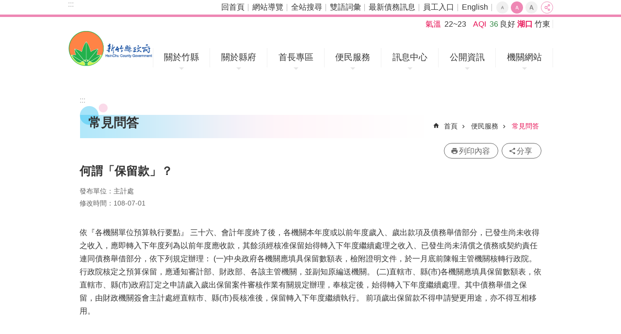

--- FILE ---
content_type: text/html; charset=utf-8
request_url: https://www.hsinchu.gov.tw/News_Content.aspx?n=141&s=201754
body_size: 99786
content:


<!DOCTYPE html>

<html id="FormHtml" xmlns="https://www.w3.org/1999/xhtml" lang="zh-Hant-tw">
<head id="Head1"><script src='https://www.hsinchu.gov.tw/Scripts/hamajquery.min.js'></script>
<script src='https://www.hsinchu.gov.tw/Scripts/jquery.cookie.js'></script>
<script src='https://www.hsinchu.gov.tw/Scripts/jUtil.js'></script>
<script src='https://www.hsinchu.gov.tw/Scripts/fancybox/jquery.fancybox.js'></script>
<link rel='stylesheet' type='text/css'  href='https://www.hsinchu.gov.tw/Scripts/fancybox/jquery.fancybox.css'> 
<script src='https://www.hsinchu.gov.tw/Scripts/lightGallery/js/lightgallery-all.min.js'></script>
<link rel='stylesheet' type='text/css'  href='https://www.hsinchu.gov.tw/Scripts/lightGallery/css/lightgallery.min.css'> 
<script  src='https://www.hsinchu.gov.tw/Scripts/Chart/highcharts.js'></script> 
<script  src='https://www.hsinchu.gov.tw/Scripts/Chart/map.src.js'></script> 
<script  src='https://www.hsinchu.gov.tw/Scripts/Chart/highcharts_theme.js'></script> 
<script  src='https://www.hsinchu.gov.tw/Scripts/Chart/tw-all.js'></script> 
<link rel='stylesheet' type='text/css'  href='https://www.hsinchu.gov.tw/Scripts/Chart/highcharts.css'> 
<script  src='https://www.hsinchu.gov.tw/Scripts/jquery.mousewheel.min.js'></script> 
<script  src='https://www.hsinchu.gov.tw/Scripts/jquery.touchwipe.min.js'></script> 
<script  src='https://www.hsinchu.gov.tw/js/airdatepicker/datepicker.min.js'></script> 
<script  src='https://www.hsinchu.gov.tw/js/airdatepicker/datepicker.zh-tw.js'></script> 
<script  src='https://www.hsinchu.gov.tw/js/airdatepicker/datepicker.en.js'></script> 
<link rel='stylesheet' type='text/css'  href='https://www.hsinchu.gov.tw/js/airdatepicker/datepicker.min.css'> 
<script>var CCMS_WWWURL='https://www.hsinchu.gov.tw';var CCMS_LanguageSN=1;var CCMS_SitesSN_Encryption='1';</script><link href="images/favicon.ico" rel="icon" type="image/x-icon" /><meta http-equiv="X-UA-Compatible" content="IE=edge" /><meta name="viewport" content="width=device-width, initial-scale=1" /><meta http-equiv="Content-Type" content="text/html; charset=utf-8" />
<meta name="DC.Title" content="" />
<meta name="DC.Subject" content="" />
<meta name="DC.Creator" content="" />
<meta name="DC.Publisher" content="" />
<meta name="DC.Date" content="2018-05-09" />
<meta name="DC.Type" content="" />
<meta name="DC.Identifier" content="" />
<meta name="DC.Description" content="" />
<meta name="DC.Contributor" content="" />
<meta name="DC.Format" content="" />
<meta name="DC.Relation" content="" />
<meta name="DC.Source" content="" />
<meta name="DC.Language" content="" />
<meta name="DC.Coverage.t.min" content="2018-05-09" />
<meta name="DC.Coverage.t.max" content="2018-06-09" />
<meta name="DC.Rights" content="" />
<meta name="Category.Theme" content="" />
<meta name="Category.Cake" content="" />
<meta name="Category.Service" content="" />
<meta name="DC.Keywords" content="" />
<meta property="og:title" content="" />
<meta property="og:type" content="article" />
<meta property="og:url" content="https://www.hsinchu.gov.tw/News_Content.aspx?n=141&s=201754&Create=1" />
<meta property="og:site_name" content="新竹縣政府全球資訊網" />
<meta property="og:description" content="依『各機關單位預算執行要點』
三十六、會計年度終了後，各機關本年度或以前年度歲入、歲出款項及債務舉借部分，已發生尚未收得之收入，應即轉入下年度列為以前年度應收款，其餘須經核准保留始得轉入下年度繼續處理..." />
<meta property="og:image" content="/Images/major_logo.png" />
<title>
	何謂「保留款」？
</title><link id="likCssGlobal" href="/css/global.css" rel="stylesheet" type="text/css" /><link id="likcss" href="css/sys_detail.css" rel="stylesheet" type="text/css" /><link id="likCssPage" href="/css/page.css" rel="stylesheet" type="text/css" /><link id="likPrint" href="/css/print.css" rel="stylesheet" type="text/css" media="print" />

    <style>
        .for_accessibility a {
            position: absolute;
            top: 10px;
            left: 10px;
            z-index: 99;
            width: 1px;
            height: 1px;
            white-space: nowrap;
            overflow: hidden;
            color: #000;
        }

            .for_accessibility a:focus {
                width: auto;
                height: auto;
                padding: 6px;
                background-color: #fff;
            }

        .for_accessibility div {
            position: absolute;
            width: 2px;
            height: 2px;
            background-color: transparent;
            opacity: .1
        }

        .for_accessibility h1, .for_accessibility h2 {
            visibility: hidden;
            margin: 0;
        }
    </style>

    
    <script type="application/ld+json">
{
  "@context": "http://schema.org",
  "@type": "NewsArticle",
  "mainEntityOfPage": {
    "@type": "WebPage",
    "@id": "https://www.hsinchu.gov.tw/News_Content.aspx?n=141&sms=8759&s=201754"
  },
  "headline": "何謂「保留款」？",
  "image": "https://ws.www.gov.tw/001/Upload/295/sites/pagebackimage/e2d7f64d-0e6e-4dec-94ec-46ccf27424ec.png",
  "datePublished": "2019-07-01 17:22:34",
  "dateModified": "2019-07-01 17:22:34",
  "author": "新竹縣政府",
"publisher": {
    "@type": "Organization",
    "name": "新竹縣政府",
    "logo": {
      "@type": "ImageObject",
      "url": "https://ws.www.gov.tw/001/Upload/295/sites/pagebackimage/e2d7f64d-0e6e-4dec-94ec-46ccf27424ec.png",
      "width": "298",
      "height": "49"
    }
  },
  "description": "依『各機關單位預算執行要點』
三十六、會計年度終了後，各機關本年度或以前年度歲入、歲出款項及債務舉借部分，已發生尚未收得之收入，應即轉入下年度列為以前年度應收款，其餘須經核准保留始得轉入下年度繼續處理之收入、已發生尚未清償之債務或契約責任連同債務舉借部分，依下列規定辦理：
(一)中央政府各機關應填具保留數額表，檢附證明文件，於一月底前陳報主管機關核轉行政院。行政院核定之預算保留，應通知審計部、財政部、各該主管機關，並副知原編送機關。
(二)直轄市、縣(市)各機關應填具保留數額表，依直轄市、縣(市)政府訂定之申請歲入歲出保留案件審核作業有關規定辦理，奉核定後，始得轉入下年度繼續處理。其中債務舉借之保留，由財政機關簽會主計處經直轄市、縣(市)長核准後，保留轉入下年度繼續執行。
前項歲出保留款不得申請變更用途，亦不得互相移用。"
}
</script>

<!-- Global site tag (gtag.js) - Google Analytics -->
<script async src="https://www.googletagmanager.com/gtag/js?id=UA-122566211-1"></script>
<script>
  window.dataLayer = window.dataLayer || [];
  function gtag(){dataLayer.push(arguments);}
  gtag('js', new Date());

  gtag('config', 'UA-122566211-1');
</script>
<meta property="og:title" content="何謂「保留款」？" >
<meta property="og:type" content="article" >
<meta property="og:url" content="https://www.hsinchu.gov.tw/News_Content.aspx?n=141&s=201754&Create=1" >
<meta property="og:site_name" content="新竹縣政府全球資訊網" >
</head>
<body id="Formbody" data-js="false"><div class="for_accessibility">
    <a href="#CCMS_Content" id="Content_C" class="" title="跳到主要內容區塊">跳到主要內容區塊</a>    <script>
        var $a = $('.for_accessibility a');
        $a.on('click', function (evt) {
            var $href = $($(this).attr('href')),
                $target = $href.find('a').eq(0).get(0);
            setTimeout(function () { try { $target.focus(); } catch (e) { } }, 0);
        });
    </script>
</div>
<script> document.body.setAttribute("data-js", "true");</script>

    <form method="post" action="./News_Content.aspx?n=141&amp;s=201754&amp;Create=1" id="form1">
<div class="aspNetHidden">
<input type="hidden" name="__VIEWSTATE" id="__VIEWSTATE" value="/[base64]/[base64]/[base64]/[base64]/5bqcIiwNCiJwdWJsaXNoZXIiOiB7DQogICAgIkB0eXBlIjogIk9yZ2FuaXphdGlvbiIsDQogICAgIm5hbWUiOiAi5paw56u557ij5pS/[base64]/pl5zmnKzlubTluqbmiJbku6XliY3lubTluqbmrbLlhaXjgIHmrbLlh7rmrL7poIXlj4rlgrXli5noiInlgJ/pg6jliIbvvIzlt7LnmbznlJ/[base64]/lsJrmnKrmuIXlhJ/kuYvlgrXli5nmiJblpZHntITosqzku7vpgKPlkIzlgrXli5noiInlgJ/pg6jliIbvvIzkvp3kuIvliJfopo/lrprovqbnkIbvvJoKKOS4gCnkuK3lpK7mlL/lupzlkITmqZ/pl5zmh4nloavlhbfkv53nlZnmlbjpoY3ooajvvIzmqqLpmYTorYnmmI7mlofku7bvvIzmlrzkuIDmnIjlupXliY3pmbPloLHkuLvnrqHmqZ/pl5zmoLjovYnooYzmlL/pmaLjgILooYzmlL/pmaLmoLjlrprkuYvpoJDnrpfkv53nlZnvvIzmh4npgJrnn6Xlr6noqIjpg6jjgIHosqHmlL/pg6jjgIHlkIToqbLkuLvnrqHmqZ/pl5zvvIzkuKblia/nn6Xljp/nt6jpgIHmqZ/pl5zjgIIKKOS6jCnnm7TovYTluILjgIHnuKMo5biCKeWQhOapn+mXnOaHieWhq+WFt+S/neeVmeaVuOmhjeihqO+8jOS+neebtOi9hOW4guOAgee4oyjluIIp5pS/[base64]/[base64]/HN/LuxaD18iPSXNHoBxGv9lAR0p5hrnuCcMHGfS" />
</div>


<script type="text/javascript">
//<![CDATA[
   document.domain = 'hsinchu.gov.tw';//]]>
</script>

        <!--主選單 結束-->
        <!--標題-->

        <div class="title">
            

        </div>
        
        
        
        
        
     <div class="group sys-root" data-func="{&#39;datePicker&#39;:{&#39;autoClose&#39;:true,&#39;language&#39;:&#39;zh-tw&#39;,&#39;navTitles&#39;:{&#39;days&#39;:&#39;&lt;i>民國 rrr 年&lt;/i> &amp;nbsp; MM&#39;,&#39;months&#39;:&#39;民國 rrr 年&#39;,&#39;years&#39;:&#39;民國 rrr1 至 rrr2 年&#39;}}}" data-nojs="您的瀏覽器似乎不支援 JavaScript 語法，但沒關係，這並不會影響到內容的陳述。如需要選擇適合您的字級大小，可利用鍵盤 Ctrl + (+)放大 (-)縮小。如需要回到上一頁，可使用瀏覽器提供的 Alt + 左方向鍵(←)。如需要列印，可利用鍵盤 Ctrl + p 使用瀏覽器提供的列印功能。" data-type="3" data-child="3"><div class="in"><div class="ct"><div class="in"> <div class="group base-mobile" data-func="{&#39;toggleBtn&#39;:{}}" data-index="1" data-type="3"><div class="in"><div class="hd"><div class="in">		<span  ><a   title="手機版選單"   >手機版選單</a></span></div></div><div class="ct"><div class="in"> <div class="area-form search" data-index="1" data-type="0" data-child="1"><div class="in"><div class="hd"><div class="in">		<span  ><a   title="search"   >search</a></span></div></div><div class="ct"><div class="in"><div class="fieldset">
  <span class="search"><input data-search="a34fb54d96424acbb20aaa7c339aec7b" type="search" placeholder="Search" title="搜尋"></span>
  <span class="submit"><a href="#" class='CCMS_SearchBtn' role='button' id="btn_a34fb54d96424acbb20aaa7c339aec7b" title="搜尋">搜尋</a></span>
</div>
<div class="list">
  <ul data-index="1" data-child="3">
    <li data-index="1"><span><a href="#">1999</a></span></li>
    <li data-index="2"><span><a href="#">無線網路</a></span></li>
    <li data-index="3"><span><a href="#">智慧公車</a></span></li>
  </ul>
</div>
<script >
$(function () {
    $('[Search="a34fb54d96424acbb20aaa7c339aec7b"]').on("keydown", function (event) {
        if (event.which == 13) {
             doSearch($('#btn_a34fb54d96424acbb20aaa7c339aec7b'));
            return false;
        }
    });
});
</script>
</div></div><div class="ft"><div class="in"><ul data-index="1" data-child="1">
  <li data-index="1" class="advanced"><span><a target="_blank" href="https://www.google.com.tw/advanced_search?hl=zh-Hant-tw&as_sitesearch=https://www.hsinchu.gov.tw" title="全站搜尋[另開新視窗]">全站搜尋</a></span></li>
</ul>
</div></div></div></div> <div class="group-list nav" data-func="{&#39;majorNavStraight&#39;:{}}" data-index="2" data-type="4" data-child="7"><div class="in"><div class="ct"><div class="in"><ul data-index="1" data-child="7"><li data-index="1"> <div class="group nav" data-index="1" data-type="3" data-child="1"><div class="in"><div class="hd"><div class="in">		<span  ><a  href="cl.aspx?n=91"      title="關於竹縣"   >關於竹縣</a></span></div></div><div class="ct"><div class="in"> <div class="list-text nav" data-index="1" data-type="0" data-child="1"><div class="in"><div class="ct"><div class="in"><ul data-index="1" data-child="6"><li class="h3"  data-index="1"  >		<span  ><a  href="cp.aspx?n=92"      title="地理"   >地理</a></span></li><li class="h3"  data-index="2"  >		<span  ><a  href="cp.aspx?n=94"      title="人口"   >人口</a></span></li><li class="h3"  data-index="3"  >		<span  ><a  href="cp.aspx?n=95"      title="縣徽"   >縣徽</a></span></li><li class="h3"  data-index="4"  >		<span  ><a  href="cp.aspx?n=96"      title="縣花縣鳥縣樹"   >縣花縣鳥縣樹</a></span></li><li class="h3"  data-index="5"  >		<span  ><a  href="cp.aspx?n=101"      title="13鄉鎮市介紹"   >13鄉鎮市介紹</a></span></li><li class="h3"  data-index="6"  >		<span  ><a  href="cp.aspx?n=102"      title="竹縣在全球"   >竹縣在全球</a></span></li></ul>
</div></div></div></div></div></div></div></div></li><li data-index="2"> <div class="group nav" data-index="2" data-type="3" data-child="1"><div class="in"><div class="hd"><div class="in">		<span  ><a  href="cl.aspx?n=103"      title="關於縣府"   >關於縣府</a></span></div></div><div class="ct"><div class="in"> <div class="list-text nav" data-index="1" data-type="0" data-child="1"><div class="in"><div class="ct"><div class="in"><ul data-index="1" data-child="6"><li class="h3"  data-index="1"  >		<span  ><a  href="cp.aspx?n=3456"      title="縣府組織"   >縣府組織</a></span></li><li class="h3"  data-index="2"  >		<span  ><a  href="News.aspx?n=370&sms=8731"      title="機關通訊錄"   >機關通訊錄</a></span></li><li class="h3"  data-index="3"  >		<span  ><a  href="NewsFAQ.aspx?n=384&sms=8741"      title="縣府平面圖"   >縣府平面圖</a></span></li><li class="h3"  data-index="4"  >		<span  ><a  href="cp.aspx?n=368"      title="交通示意圖"   >交通示意圖</a></span></li><li class="h3"  data-index="5"  >		<span  ><a  href="News.aspx?n=139&sms=8603"      title="大事紀要"   >大事紀要</a></span></li><li class="h3"  data-index="6"  >		<span  ><a  href="cl.aspx?n=132"      title="縣政專書"   >縣政專書</a></span></li></ul>
</div></div></div></div></div></div></div></div></li><li data-index="3"> <div class="group nav" data-index="3" data-type="3" data-child="1"><div class="in"><div class="hd"><div class="in">		<span  ><a  href="cl.aspx?n=133"      title="首長專區"   >首長專區</a></span></div></div><div class="ct"><div class="in"> <div class="list-text nav" data-index="1" data-type="0" data-child="1"><div class="in"><div class="ct"><div class="in"><ul data-index="1" data-child="9"><li class="h3"  data-index="1"  >		<span  ><a  href="cp.aspx?n=134"      title="縣長介紹"   >縣長介紹</a></span></li><li class="h3"  data-index="2"  >		<span  ><a  href="cp.aspx?n=135"      title="副縣長介紹"   >副縣長介紹</a></span></li><li class="h3"  data-index="3"  >		<span  ><a  href="cp.aspx?n=136"      title="秘書長介紹"   >秘書長介紹</a></span></li><li class="h3"  data-index="4"  >		<span  ><a  href="cp.aspx?n=981"      title="重大建設竹縣五箭"   >重大建設竹縣五箭</a></span></li><li class="h3"  data-index="5"  >		<span  ><a  href="cp.aspx?n=997"      title="十大交通建設"   >十大交通建設</a></span></li><li class="h3"  data-index="6"  >		<span  ><a  href="News.aspx?n=143&sms=8700"      title="施政報告"   >施政報告</a></span></li><li class="h3"  data-index="7"  >		<span  ><a  href="News.aspx?n=140&sms=8597"      title="施政計畫"   >施政計畫</a></span></li><li class="h3"  data-index="8"  >		<span  ><a  href="News.aspx?n=144&sms=8701"      title="施政計畫績效報告"   >施政計畫績效報告</a></span></li><li class="h3"  data-index="9"  >		<span  ><a  href="News.aspx?n=391&sms=8747"      title="縣政榮耀"   >縣政榮耀</a></span></li></ul>
</div></div></div></div></div></div></div></div></li><li data-index="4"> <div class="group nav" data-index="4" data-type="3" data-child="1"><div class="in"><div class="hd"><div class="in">		<span  ><a  href="cl.aspx?n=145"      title="便民服務"   >便民服務</a></span></div></div><div class="ct"><div class="in"> <div class="list-text nav" data-index="1" data-type="0" data-child="1"><div class="in"><div class="ct"><div class="in"><ul data-index="1" data-child="16"><li class="h3"  data-index="1"  >		<span  ><a  href="https://eservices.hsinchu.gov.tw/"      title="[另開新視窗]雲端聯合服務中心(申辦資訊)"   target="_blank"  >雲端聯合服務中心(申辦資訊)</a></span></li><li class="h3"  data-index="2"  >		<span  ><a  href="https://smart-welfare.hsinchu.gov.tw/people/member/login"      title="[另開新視窗]新竹縣智慧福利躍升平台"   target="_blank"  >新竹縣智慧福利躍升平台</a></span></li><li class="h3"  data-index="3"  >		<span  ><a  href="https://hcmail.hsinchu.gov.tw/"      title="[另開新視窗]縣民信箱"   target="_blank"  >縣民信箱</a></span></li><li class="h3"  data-index="4"  >		<span  ><a  href="https://eservices.hsinchu.gov.tw/People/Agree/81/202006036/376440000A3122?MyData=0"      title="[另開新視窗]縣民有約"   target="_blank"  >縣民有約</a></span></li><li class="h3"  data-index="5"  >		<span  ><a  href="https://eattach.hsinchu.gov.tw/docquery/"      title="[另開新視窗]民眾申請或陳情公文案件進度查詢"   target="_blank"  >民眾申請或陳情公文案件進度查詢</a></span></li><li class="h3"  data-index="6"  >		<span  ><a  href="https://reurl.cc/xZQELV"      title="[另開新視窗]建造執照及雜項執照申請案進度查詢"   target="_blank"  >建造執照及雜項執照申請案進度查詢</a></span></li><li class="h3"  data-index="7"  >		<span  ><a  href="News.aspx?n=141&sms=8759"      title="常見問答"   >常見問答</a></span></li><li class="h3"  data-index="8"  >		<span  ><a  href="APPArea.aspx?n=387&sms=8745"      title="APP專區"   >APP專區</a></span></li><li class="h3"  data-index="9"  >		<span  ><a  href="cp.aspx?n=2692"      title="消費者保護專區"   >消費者保護專區</a></span></li><li class="h3"  data-index="10"  >		<span  ><a  href="https://hys.hsinchu.gov.tw/"      title="新創竹夢資源網"   >新創竹夢資源網</a></span></li><li class="h3"  data-index="11"  >		<span  ><a  href="News.aspx?n=147&sms=8655"      title="服務專線"   >服務專線</a></span></li><li class="h3"  data-index="12"  >		<span  ><a  href="News_Link.aspx?n=151&sms=8602"      title="主題服務"   >主題服務</a></span></li><li class="h3"  data-index="13"  >		<span  ><a  href="https://www.hsinchu.gov.tw/News.aspx?n=483&sms=8918"      title="[另開新視窗]無線網路服務"   target="_blank"  >無線網路服務</a></span></li><li class="h3"  data-index="14"  >		<span  ><a  href="HsinchuLogo.aspx?n=356&sms=8728"      title="圖檔下載專區"   >圖檔下載專區</a></span></li><li class="h3"  data-index="15"  >		<span  ><a  href="cp.aspx?n=398"      title="Facebook專區"   >Facebook專區</a></span></li><li class="h3"  data-index="16"  >		<span  ><a  href="cp.aspx?n=3347"      title="異味事件即時通報平台"   >異味事件即時通報平台</a></span></li></ul>
</div></div></div></div></div></div></div></div></li><li data-index="5"> <div class="group nav" data-index="5" data-type="3" data-child="1"><div class="in"><div class="hd"><div class="in">		<span  ><a  href="cl.aspx?n=152"      title="訊息中心"   >訊息中心</a></span></div></div><div class="ct"><div class="in"> <div class="list-text nav" data-index="1" data-type="0" data-child="1"><div class="in"><div class="ct"><div class="in"><ul data-index="1" data-child="14"><li class="h3"  data-index="1"  >		<span  ><a  href="News.aspx?n=153&sms=8603"      title="縣府新聞"   >縣府新聞</a></span></li><li class="h3"  data-index="2"  >		<span  ><a  href="News.aspx?n=2715&sms=10085"      title="訊息澄清"   >訊息澄清</a></span></li><li class="h3"  data-index="3"  >		<span  ><a  href="ActivityHot.aspx?n=2243&sms=10042"      title="熱門活動"   >熱門活動</a></span></li><li class="h3"  data-index="4"  >		<span  ><a  href="News.aspx?n=154&sms=8604"      title="一般公告"   >一般公告</a></span></li><li class="h3"  data-index="5"  >		<span  ><a  href="News.aspx?n=155&sms=8605"      title="活動訊息"   >活動訊息</a></span></li><li class="h3"  data-index="6"  >		<span  ><a  href="News.aspx?n=157&sms=8607"      title="徵才資訊"   >徵才資訊</a></span></li><li class="h3"  data-index="7"  >		<span  ><a  href="http://hclaw.hsinchu.gov.tw/law/"      title="[另開新視窗]法規公告"   target="_blank"  >法規公告</a></span></li><li class="h3"  data-index="8"  >		<span  ><a  href="News.aspx?n=886&sms=9154"      title="主管會報"   >主管會報</a></span></li><li class="h3"  data-index="9"  >		<span  ><a  href="News.aspx?n=156&sms=8703"      title="縣府公報"   >縣府公報</a></span></li><li class="h3"  data-index="10"  >		<span  ><a  href="News_Photo.aspx?n=978&sms=9343"      title="竹縣通訊雙月刊"   >竹縣通訊雙月刊</a></span></li><li class="h3"  data-index="11"  >		<span  ><a  href="http://web.pcc.gov.tw/pishtml/pisindex.html"      title="[另開新視窗]招標公告"   target="_blank"  >招標公告</a></span></li><li class="h3"  data-index="12"  >		<span  ><a  href="https://www.hsinchu.gov.tw/cp.aspx?n=3166"      title="性別平等專區"   >性別平等專區</a></span></li><li class="h3"  data-index="13"  >		<span  ><a  href="News.aspx?n=439&sms=8899"      title="施政成果"   >施政成果</a></span></li><li class="h3"  data-index="14"  >		<span  ><a  href="https://www.youtube.com/user/hchg100"      title="[另開新視窗]宣傳影音"   target="_blank"  >宣傳影音</a></span></li></ul>
</div></div></div></div></div></div></div></div></li><li data-index="6"> <div class="group nav" data-index="6" data-type="3" data-child="1"><div class="in"><div class="hd"><div class="in">		<span  ><a  href="cl.aspx?n=461"      title="公開資訊"   >公開資訊</a></span></div></div><div class="ct"><div class="in"> <div class="list-text nav" data-index="1" data-type="0" data-child="1"><div class="in"><div class="ct"><div class="in"><ul data-index="1" data-child="17"><li class="h3"  data-index="1"  >		<span  ><a  href="NewsFAQ.aspx?n=148&sms=8652"      title="重大議題"   >重大議題</a></span></li><li class="h3"  data-index="2"  >		<span  ><a  href="News.aspx?n=149&sms=8702"      title="政府資訊公開"   >政府資訊公開</a></span></li><li class="h3"  data-index="3"  >		<span  ><a  href="https://www.hsinchu.gov.tw/OpenDataIndex.aspx?n=902&sms=0"      title="[另開新視窗]開放資料專區"   target="_blank"  >開放資料專區</a></span></li><li class="h3"  data-index="4"  >		<span  ><a  href="https://dip.hsinchu.gov.tw"      title="數據平台"   >數據平台</a></span></li><li class="h3"  data-index="5"  >		<span  ><a  href="News.aspx?n=2570&sms=10073"      title="新制措施項目"   >新制措施項目</a></span></li><li class="h3"  data-index="6"  >		<span  ><a  href="News.aspx?n=2861&sms=10089"      title="新竹縣議會決議案執行情形"   >新竹縣議會決議案執行情形</a></span></li><li class="h3"  data-index="7"  >		<span  ><a  href="News.aspx?n=3175&sms=10134"      title="新竹縣議會議員質詢案辦理情形查詢"   >新竹縣議會議員質詢案辦理情形查詢</a></span></li><li class="h3"  data-index="8"  >		<span  ><a  href="News.aspx?n=383&sms=8738"      title="公有場地租借資料"   >公有場地租借資料</a></span></li><li class="h3"  data-index="9"  >		<span  ><a  href="https://imap.hchg.gov.tw/webgis/"      title="新竹縣智慧圖資雲"   >新竹縣智慧圖資雲</a></span></li><li class="h3"  data-index="10"  >		<span  ><a  href="https://finance.hsinchu.gov.tw/News.aspx?n=848&sms=9125"      title="公益彩券盈餘分配運用情形"   >公益彩券盈餘分配運用情形</a></span></li><li class="h3"  data-index="11"  >		<span  ><a  href="https://accounting.hsinchu.gov.tw/News.aspx?n=791&sms=9097"      title="議員地方建設建議事項"   >議員地方建設建議事項</a></span></li><li class="h3"  data-index="12"  >		<span  ><a  href="https://accounting.hsinchu.gov.tw/News.aspx?n=791&sms=9097"      title="對民間團體補捐助情形"   >對民間團體補捐助情形</a></span></li><li class="h3"  data-index="13"  >		<span  ><a  href="https://ethics.hsinchu.gov.tw/News.aspx?n=1599&sms=9636"      title="公職人員利益迴避身分揭露專區"   >公職人員利益迴避身分揭露專區</a></span></li><li class="h3"  data-index="14"  >		<span  ><a  href="News.aspx?n=2390&sms=10056"      title="補助專區"   >補助專區</a></span></li><li class="h3"  data-index="15"  >		<span  ><a  href="https://ethics.hsinchu.gov.tw/News.aspx?n=2311&sms=10051"      title="採購廉政平臺專區"   >採購廉政平臺專區</a></span></li><li class="h3"  data-index="16"  >		<span  ><a  href="News.aspx?n=465&sms=8915"      title="惜物專區"   >惜物專區</a></span></li><li class="h3"  data-index="17"  >		<span  ><a  href="https://chiefmail.hsinchu.gov.tw/swsfront35/SWSF/SWSF01014.aspx"      title="資料開放建議"   >資料開放建議</a></span></li></ul>
</div></div></div></div></div></div></div></div></li><li data-index="7"> <div class="group nav" data-index="7" data-type="3" data-child="1"><div class="in"><div class="hd"><div class="in">		<span  ><a  href="cl.aspx?n=994"      title="機關網站"   >機關網站</a></span></div></div><div class="ct"><div class="in"> <div class="list-text nav" data-index="1" data-type="0" data-child="1"><div class="in"><div class="ct"><div class="in"><ul data-index="1" data-child="2"><li class="h3"  data-index="1"  >		<span  ><a  href="cp.aspx?n=471"      title="機關網站"   >機關網站</a></span></li><li class="h3"  data-index="2"  >		<span  ><a  href="https://www.hsinchu.gov.tw/News.aspx?n=370&sms=8731"      title="聯絡電話"   >聯絡電話</a></span></li></ul>
</div></div></div></div></div></div></div></div></li></ul></div></div></div></div> <div class="list-text link" data-index="3" data-type="0" data-child="1"><div class="in"><div class="hd"><div class="in">		<span  ><a   title="上方連結"   >上方連結</a></span></div></div><div class="ct"><div class="in"><ul data-index="1" data-child="7"><li   data-index="1"  >		<span  ><a  href="https://www.hsinchu.gov.tw/default.aspx"   title="回首頁"   >回首頁</a></span></li><li   data-index="2"  >		<span  ><a  href="/SiteMap.aspx?n=441&sms=8901"   title="網站導覽"   >網站導覽</a></span></li><li   data-index="3"  >		<span  ><a  href="https://www.hsinchu.gov.tw/Advanced_Search.aspx"   title="全站搜尋"   >全站搜尋</a></span></li><li   data-index="4"  >		<span  ><a  href="https://www.hsinchu.gov.tw/News.aspx?n=301&sms=8651"   target="_blank"  title="雙語詞彙[另開新視窗]"   >雙語詞彙</a></span></li><li   data-index="5"  >		<span  ><a  href="https://www.hsinchu.gov.tw/cp.aspx?n=436"   target="_blank"  title="最新債務訊息[另開新視窗]"   >最新債務訊息</a></span></li><li   data-index="6"  >		<span  ><a  href="https://eip.hsinchu.gov.tw/"   target="_blank"  title="員工入口[另開新視窗]"   >員工入口</a></span></li><li   data-index="7"  >		<span  ><a  href="https://www.hsinchu.gov.tw/en/"   target="_blank"  title="English[另開新視窗]"   >English</a></span></li></ul>
</div></div></div></div> <div class="list-text share" data-index="4" data-type="0" data-child="1"><div class="in"><div class="hd"><div class="in">		<span  ><a  href="#"   title="分享"   >分享</a></span></div></div><div class="ct"><div class="in"><ul data-index="1" data-child="4"><li   data-index="1"  class="line"  >		<span  ><a  href="javascript: void(window.open('http://line.naver.jp/R/msg/text/?'.concat(encodeURIComponent(location.href)) ));"   title="Share to line[另開新視窗]"   >line</a></span></li><li   data-index="2"  class="facebook"  >		<span  ><a  href="javascript: void(window.open('http://www.facebook.com/share.php?u='.concat(encodeURIComponent(location.href)) ));"   title="Share to Facebook[另開新視窗]"   >Facebook</a></span></li><li   data-index="3"  class="twitter"  >		<span  ><a  href="javascript: void(window.open('http://twitter.com/home/?status='.concat(encodeURIComponent(document.title)) .concat(' ') .concat(encodeURIComponent(location.href))));"   title="Share to twitter[另開新視窗]"   >Twitter</a></span></li><li   data-index="4"  class="email"  >		<span  ><a  href="javascript:  void(window.open('mailto:?subject=' + encodeURIComponent(document.title) + '&amp;body=' +  encodeURIComponent(document.URL)));"   title="Share to email[另開新視窗]"   >Email</a></span></li></ul>
</div></div></div></div></div></div></div></div> <div class="group base-extend" data-index="2" data-type="3"><div class="in"><div class="ct"><div class="in"> <div class="simple-text accesskey" data-type="0" data-child="1"><div class="in"><div class="ct"><div class="in"><span><a href="#Accesskey_U" id="Accesskey_U" accesskey="U" title="上方選單連結區，此區塊列有本網站的主要連結">:::</a></span></div></div></div></div> <div class="list-text link" data-index="1" data-type="0" data-child="1"><div class="in"><div class="hd"><div class="in">		<span  ><a   title="上方連結"   >上方連結</a></span></div></div><div class="ct"><div class="in"><ul data-index="1" data-child="7"><li   data-index="1"  >		<span  ><a  href="https://www.hsinchu.gov.tw/default.aspx"   title="回首頁"   >回首頁</a></span></li><li   data-index="2"  >		<span  ><a  href="/SiteMap.aspx?n=441&sms=8901"   title="網站導覽"   >網站導覽</a></span></li><li   data-index="3"  >		<span  ><a  href="https://www.hsinchu.gov.tw/Advanced_Search.aspx"   title="全站搜尋"   >全站搜尋</a></span></li><li   data-index="4"  >		<span  ><a  href="https://www.hsinchu.gov.tw/News.aspx?n=301&sms=8651"   target="_blank"  title="雙語詞彙[另開新視窗]"   >雙語詞彙</a></span></li><li   data-index="5"  >		<span  ><a  href="https://www.hsinchu.gov.tw/cp.aspx?n=436"   target="_blank"  title="最新債務訊息[另開新視窗]"   >最新債務訊息</a></span></li><li   data-index="6"  >		<span  ><a  href="https://eip.hsinchu.gov.tw/"   target="_blank"  title="員工入口[另開新視窗]"   >員工入口</a></span></li><li   data-index="7"  >		<span  ><a  href="https://www.hsinchu.gov.tw/en/"   target="_blank"  title="English[另開新視窗]"   >English</a></span></li></ul>
</div></div></div></div> <div class="list-text font-size" data-func="{&#39;fontSize&#39;:{}}" data-index="2" data-type="0" data-child="1"><div class="in"><div class="hd"><div class="in">		<span  ><a  href="#"   title="字級"   >字級</a></span></div></div><div class="ct"><div class="in"><ul data-index="1" data-child="3"><li   data-index="1"  class="small"  >		<span  ><a  href="#"   title="小型字級"   >小</a></span></li><li   data-index="2"  class="medium"  >		<span  ><a  href="#"   title="中型字級"   >中</a></span></li><li   data-index="3"  class="large"  >		<span  ><a  href="#"   title="大型字級"   >大</a></span></li></ul>
</div></div></div></div> <div class="list-text share" data-func="{&#39;toggleBtn&#39;:{&#39;clickToRemove&#39;:true}}" data-index="3" data-type="0" data-child="1"><div class="in"><div class="hd"><div class="in">		<span  ><a  href="#"   title="分享"   >分享</a></span></div></div><div class="ct"><div class="in"><ul data-index="1" data-child="4"><li   data-index="1"  class="line"  >		<span  ><a  href="javascript: void(window.open('http://line.naver.jp/R/msg/text/?'.concat(encodeURIComponent(location.href)) ));"   title="Share to line[另開新視窗]"   >line</a></span></li><li   data-index="2"  class="facebook"  >		<span  ><a  href="javascript: void(window.open('http://www.facebook.com/share.php?u='.concat(encodeURIComponent(location.href)) ));"   title="Share to Facebook[另開新視窗]"   >Facebook</a></span></li><li   data-index="3"  class="twitter"  >		<span  ><a  href="javascript: void(window.open('http://twitter.com/home/?status='.concat(encodeURIComponent(document.title)) .concat(' ') .concat(encodeURIComponent(location.href))));"   title="Share to twitter[另開新視窗]"   >Twitter</a></span></li><li   data-index="4"  class="email"  >		<span  ><a  href="javascript:  void(window.open('mailto:?subject=' + encodeURIComponent(document.title) + '&amp;body=' +  encodeURIComponent(document.URL)));"   title="Share to email[另開新視窗]"   >Email</a></span></li></ul>
</div></div></div></div></div></div></div></div> <div class="group base-wrapper" data-index="3" data-type="3" data-child="3"><div class="in"><div class="ct"><div class="in"> <div class="group base-header" data-index="1" data-type="3"><div class="in"><div class="ct"><div class="in"> <div class="simple-text major-logo" data-index="1" data-type="0" data-child="1"><div class="in"><div class="ct"><div class="in"><h1><span><a href="Default.aspx" title='新竹縣政府全球資訊網'>新竹縣政府全球資訊網</a></span></h1></div></div></div></div> <div class="customizeWeather" data-index="1" data-type="0" data-child="1"><div class="in"><div class="ct"><div class="in"><div class='top_weather'>
   <div class='temperature_icon'>
       <span></span>
   </div>
   <div class='temperature_essay'>
       <div class='temperature'>
           <div class='temperature_string'>
           <span style="opacity: 0.0"><img src="images/weather_icon/weather-type2-08.png" alt="短暫雨"></span>
               <div class='temperature_label'>氣溫</div>
                   <div class='temperature_link'>
                       <a id='temperature_link' title='22~23' href='#'>22~23</a>
                   </div>
           </div>
           <div class='hcRain'>
               <div class='temperature_string'>
                   <div class='temperature_label'>降雨：</div>
                       <div  class='temperature_link'>50 %
                       </div>
               </div>
           </div>
           <div class='quality'>
               <div class='temperature_string'>
                   <div class='temperature_label'>AQI</div>
                       <div  class='temperature_link'><span id='sp_weather_x11' class='babel good' style="display:none;">39</span><span id='sp_weather_x21' style="display:none;">良好</span><span id='sp_weather_x12' class='babel good' style="display:none;">35</span><span id='sp_weather_x22' style="display:none;">良好</span><span id='sp_weather_x13' class='babel good' style="display:none;">38</span><span id='sp_weather_x23' style="display:none;">良好</span><span id='sp_weather_x14' class='babel good' style="display:none;">39</span><span id='sp_weather_x24' style="display:none;">良好</span><span id='sp_weather_x15' class='babel good' style="display:none;">34</span><span id='sp_weather_x25' style="display:none;">良好</span><span id='sp_weather_x16' class='babel good' style="display:none;">30</span><span id='sp_weather_x26' style="display:none;">良好</span><span id='sp_weather_x17' class='babel good' style="display:none;">31</span><span id='sp_weather_x27' style="display:none;">良好</span><span id='sp_weather_x18' class='babel good' style="display:none;">34</span><span id='sp_weather_x28' style="display:none;">良好</span><span id='sp_weather_x19' class='babel good' style="display:none;">32</span><span id='sp_weather_x29' style="display:none;">良好</span><span id='sp_weather_x110' class='babel good' style="display:none;">40</span><span id='sp_weather_x210' style="display:none;">良好</span><span id='sp_weather_x111' class='babel good' style="display:none;">35</span><span id='sp_weather_x211' style="display:none;">良好</span><span id='sp_weather_x112' class='babel good' style="display:none;">40</span><span id='sp_weather_x212' style="display:none;">良好</span><span id='sp_weather_x113' class='babel good' style="display:none;">28</span><span id='sp_weather_x213' style="display:none;">良好</span><span id='sp_weather_x114' class='babel good' style="display:none;">30</span><span id='sp_weather_x214' style="display:none;">良好</span><span id='sp_weather_x115' class='babel good' style="display:none;">31</span><span id='sp_weather_x215' style="display:none;">良好</span><span id='sp_weather_x116' class='babel moderate' style="display:none;">53</span><span id='sp_weather_x216' style="display:none;">普通</span><span id='sp_weather_x117' class='babel good' style="display:none;">31</span><span id='sp_weather_x217' style="display:none;">良好</span><span id='sp_weather_x118' class='babel good' style="display:none;">35</span><span id='sp_weather_x218' style="display:none;">良好</span><span id='sp_weather_x119' class='babel good' style="display:none;">38</span><span id='sp_weather_x219' style="display:none;">良好</span><span id='sp_weather_x120' class='babel good' style="display:none;">35</span><span id='sp_weather_x220' style="display:none;">良好</span><span id='sp_weather_x121' class='babel good' style="display:none;">32</span><span id='sp_weather_x221' style="display:none;">良好</span><span id='sp_weather_x122' class='babel good' >36</span><span id='sp_weather_x222' >良好</span><span id='sp_weather_x123' class='babel good' style="display:none;">42</span><span id='sp_weather_x223' style="display:none;">良好</span><span id='sp_weather_x124' class='babel good' style="display:none;">38</span><span id='sp_weather_x224' style="display:none;">良好</span><span id='sp_weather_x125' class='babel good' style="display:none;">36</span><span id='sp_weather_x225' style="display:none;">良好</span><span id='sp_weather_x126' class='babel good' style="display:none;">35</span><span id='sp_weather_x226' style="display:none;">良好</span><span id='sp_weather_x127' class='babel good' style="display:none;">45</span><span id='sp_weather_x227' style="display:none;">良好</span><span id='sp_weather_x128' class='babel moderate' style="display:none;">58</span><span id='sp_weather_x228' style="display:none;">普通</span><span id='sp_weather_x129' class='babel good' style="display:none;">49</span><span id='sp_weather_x229' style="display:none;">良好</span><span id='sp_weather_x130' class='babel moderate' style="display:none;">69</span><span id='sp_weather_x230' style="display:none;">普通</span><span id='sp_weather_x131' class='babel moderate' style="display:none;">58</span><span id='sp_weather_x231' style="display:none;">普通</span><span id='sp_weather_x132' class='babel moderate' style="display:none;">64</span><span id='sp_weather_x232' style="display:none;">普通</span><span id='sp_weather_x133' class='babel moderate' style="display:none;">51</span><span id='sp_weather_x233' style="display:none;">普通</span><span id='sp_weather_x134' class='babel good' style="display:none;">43</span><span id='sp_weather_x234' style="display:none;">良好</span><span id='sp_weather_x135' class='babel moderate' style="display:none;">66</span><span id='sp_weather_x235' style="display:none;">普通</span><span id='sp_weather_x136' class='babel moderate' style="display:none;">56</span><span id='sp_weather_x236' style="display:none;">普通</span><span id='sp_weather_x137' class='babel moderate' style="display:none;">74</span><span id='sp_weather_x237' style="display:none;">普通</span><span id='sp_weather_x138' class='babel moderate' style="display:none;">81</span><span id='sp_weather_x238' style="display:none;">普通</span><span id='sp_weather_x139' class='babel moderate' style="display:none;">84</span><span id='sp_weather_x239' style="display:none;">普通</span><span id='sp_weather_x140' class='babel moderate' style="display:none;">73</span><span id='sp_weather_x240' style="display:none;">普通</span><span id='sp_weather_x141' class='babel good' style="display:none;">41</span><span id='sp_weather_x241' style="display:none;">良好</span><span id='sp_weather_x142' class='babel moderate' style="display:none;">78</span><span id='sp_weather_x242' style="display:none;">普通</span><span id='sp_weather_x143' class='babel moderate' style="display:none;">73</span><span id='sp_weather_x243' style="display:none;">普通</span><span id='sp_weather_x144' class='babel moderate' style="display:none;">68</span><span id='sp_weather_x244' style="display:none;">普通</span><span id='sp_weather_x145' class='babel moderate' style="display:none;">63</span><span id='sp_weather_x245' style="display:none;">普通</span><span id='sp_weather_x146' class='babel moderate' style="display:none;">78</span><span id='sp_weather_x246' style="display:none;">普通</span><span id='sp_weather_x147' class='babel moderate' style="display:none;">63</span><span id='sp_weather_x247' style="display:none;">普通</span><span id='sp_weather_x148' class='babel moderate' style="display:none;">81</span><span id='sp_weather_x248' style="display:none;">普通</span><span id='sp_weather_x149' class='babel moderate' style="display:none;">86</span><span id='sp_weather_x249' style="display:none;">普通</span><span id='sp_weather_x150' class='babel moderate' style="display:none;">78</span><span id='sp_weather_x250' style="display:none;">普通</span><span id='sp_weather_x151' class='babel moderate' style="display:none;">94</span><span id='sp_weather_x251' style="display:none;">普通</span><span id='sp_weather_x152' class='babel moderate' style="display:none;">90</span><span id='sp_weather_x252' style="display:none;">普通</span><span id='sp_weather_x153' class='babel moderate' style="display:none;">80</span><span id='sp_weather_x253' style="display:none;">普通</span><span id='sp_weather_x154' class='babel moderate' style="display:none;">89</span><span id='sp_weather_x254' style="display:none;">普通</span><span id='sp_weather_x155' class='babel moderate' style="display:none;">80</span><span id='sp_weather_x255' style="display:none;">普通</span><span id='sp_weather_x156' class='babel moderate' style="display:none;">83</span><span id='sp_weather_x256' style="display:none;">普通</span><span id='sp_weather_x157' class='babel moderate' style="display:none;">78</span><span id='sp_weather_x257' style="display:none;">普通</span><span id='sp_weather_x158' class='babel moderate' style="display:none;">92</span><span id='sp_weather_x258' style="display:none;">普通</span><span id='sp_weather_x159' class='babel moderate' style="display:none;">93</span><span id='sp_weather_x259' style="display:none;">普通</span><span id='sp_weather_x160' class='babel good' style="display:none;">43</span><span id='sp_weather_x260' style="display:none;">良好</span><span id='sp_weather_x161' class='babel good' style="display:none;">33</span><span id='sp_weather_x261' style="display:none;">良好</span><span id='sp_weather_x162' class='babel good' style="display:none;">33</span><span id='sp_weather_x262' style="display:none;">良好</span><span id='sp_weather_x163' class='babel good' style="display:none;">39</span><span id='sp_weather_x263' style="display:none;">良好</span><span id='sp_weather_x164' class='babel good' style="display:none;">30</span><span id='sp_weather_x264' style="display:none;">良好</span><span id='sp_weather_x165' class='babel good' style="display:none;">29</span><span id='sp_weather_x265' style="display:none;">良好</span><span id='sp_weather_x166' class='babel moderate' style="display:none;">60</span><span id='sp_weather_x266' style="display:none;">普通</span><span id='sp_weather_x167' class='babel moderate' style="display:none;">55</span><span id='sp_weather_x267' style="display:none;">普通</span><span id='sp_weather_x168' class='babel moderate' style="display:none;">78</span><span id='sp_weather_x268' style="display:none;">普通</span><span id='sp_weather_x169' class='babel good' style="display:none;">34</span><span id='sp_weather_x269' style="display:none;">良好</span><span id='sp_weather_x170' class='babel moderate' style="display:none;">88</span><span id='sp_weather_x270' style="display:none;">普通</span><span id='sp_weather_x171' class='babel moderate' style="display:none;">54</span><span id='sp_weather_x271' style="display:none;">普通</span><span id='sp_weather_x172' class='babel good' style="display:none;">41</span><span id='sp_weather_x272' style="display:none;">良好</span><span id='sp_weather_x173' class='babel moderate' style="display:none;">55</span><span id='sp_weather_x273' style="display:none;">普通</span><span id='sp_weather_x174' class='babel good' style="display:none;">41</span><span id='sp_weather_x274' style="display:none;">良好</span><span id='sp_weather_x175' class='babel good' style="display:none;">33</span><span id='sp_weather_x275' style="display:none;">良好</span><span id='sp_weather_x176' class='babel moderate' style="display:none;">59</span><span id='sp_weather_x276' style="display:none;">普通</span><span id='sp_weather_x177' class='babel good' style="display:none;">45</span><span id='sp_weather_x277' style="display:none;">良好</span><span id='sp_weather_x178' class='babel moderate' style="display:none;">52</span><span id='sp_weather_x278' style="display:none;">普通</span><span id='sp_weather_x179' class='babel moderate' style="display:none;">66</span><span id='sp_weather_x279' style="display:none;">普通</span><span id='sp_weather_x180' class='babel moderate' style="display:none;">57</span><span id='sp_weather_x280' style="display:none;">普通</span><span id='sp_weather_x181' class='babel moderate' style="display:none;">65</span><span id='sp_weather_x281' style="display:none;">普通</span><span id='sp_weather_x182' class='babel moderate' style="display:none;">97</span><span id='sp_weather_x282' style="display:none;">普通</span><span id='sp_weather_x183' class='babel good' style="display:none;">36</span><span id='sp_weather_x283' style="display:none;">良好</span><span id='sp_weather_x184' class='babel good' style="display:none;">33</span><span id='sp_weather_x284' style="display:none;">良好</span><span id='sp_weather_x185' class='babel good' style="display:none;">50</span><span id='sp_weather_x285' style="display:none;">良好</span>
                           <a class='brackets is-active' id='wcity1' title='湖口AQI' href='#'>湖口</a>
                           <a class='brackets' id='wcity2' title='竹東AQI' href='#'>竹東</a>
                       </div>
               </div>
           </div>
       </div>
   </div>
</div>
<script>
   $('#wcity1').mouseover(function() {
       $('#sp_weather_x122').css('display','');
       $('#sp_weather_x222').css('display','');
       $('#sp_weather_x123').css('display','none');
       $('#sp_weather_x223').css('display','none');
       $(this).addClass('is-active');
       $('#wcity2').removeClass('is-active');
   });

   $('#wcity2').mouseover(function() {
       $('#sp_weather_x122').css('display','none');
       $('#sp_weather_x222').css('display','none');
       $('#sp_weather_x123').css('display','');
       $('#sp_weather_x223').css('display','');
       $(this).addClass('is-active');
       $('#wcity1').removeClass('is-active');
   });
</script>
</div></div></div></div> <div class="group-list nav" data-func="{&#39;hud&#39;:{},&#39;majorNavHorizontal&#39;:{},&#39;setNavWidth&#39;:{}}" data-index="2" data-type="4" data-child="7"><div class="in"><div class="ct"><div class="in"><ul data-index="1" data-child="7"><li data-index="1" data-width="1.2"> <div id="Group_77_pyItaBrIIR" data-width="1.2" data-Margin_right="" data-sort="" data-bgColor="" data-AddParentGroup="" data-GroupSN="77" data-WidthDeskTop="" data-anchor="" data-tabType="3" class="group nav" data-index="1" data-Margin_DefaultSetting="false" data-type="3" data-bgClass="" data-WidthMobile="" data-groupname="" data-WidthPad="" data-Margin_left="" data-MenuWidth="1.2" data-isgroup="true" data-Margin_bottom="" data-child="1" data-Margin_Top=""><div class="in"><div class="hd"><div class="in">		<span  ><a  href="cl.aspx?n=91"      title="關於竹縣"   >關於竹縣</a></span></div></div><div class="ct"><div class="in"> <div id="Group_78_ISUqjKWSso" data-SitesModuleSN="75" data-Margin_right="" data-sort="2" data-bgColor="" data-AddParentGroup="" data-GroupSN="78" data-WidthDeskTop="" data-anchor="" data-tabType="0" class="list-text nav" data-index="1" data-Margin_DefaultSetting="false" data-type="0" data-bgClass="" data-WidthMobile="" data-groupname="" data-WidthPad="" data-Margin_left="" data-MenuWidth="" data-isgroup="true" data-setLen="0" data-Margin_bottom="" data-child="1" data-Margin_Top=""><div class="in"><div class="ct"><div class="in"><ul data-index="1" data-child="6"><li class="h3"  data-index="1"  >		<span  ><a  href="cp.aspx?n=92"      title="地理"   >地理</a></span></li><li class="h3"  data-index="2"  >		<span  ><a  href="cp.aspx?n=94"      title="人口"   >人口</a></span></li><li class="h3"  data-index="3"  >		<span  ><a  href="cp.aspx?n=95"      title="縣徽"   >縣徽</a></span></li><li class="h3"  data-index="4"  >		<span  ><a  href="cp.aspx?n=96"      title="縣花縣鳥縣樹"   >縣花縣鳥縣樹</a></span></li><li class="h3"  data-index="5"  >		<span  ><a  href="cp.aspx?n=101"      title="13鄉鎮市介紹"   >13鄉鎮市介紹</a></span></li><li class="h3"  data-index="6"  >		<span  ><a  href="cp.aspx?n=102"      title="竹縣在全球"   >竹縣在全球</a></span></li></ul>
</div></div></div></div></div></div></div></div></li><li data-index="2"> <div id="Group_87_udUTejatgt" data-Margin_right="" data-sort="" data-bgColor="" data-AddParentGroup="" data-GroupSN="87" data-WidthDeskTop="" data-anchor="" data-tabType="3" class="group nav" data-index="2" data-Margin_DefaultSetting="false" data-type="3" data-bgClass="" data-WidthMobile="" data-groupname="" data-WidthPad="" data-Margin_left="" data-MenuWidth="" data-isgroup="true" data-Margin_bottom="" data-child="1" data-Margin_Top=""><div class="in"><div class="hd"><div class="in">		<span  ><a  href="cl.aspx?n=103"      title="關於縣府"   >關於縣府</a></span></div></div><div class="ct"><div class="in"> <div id="Group_88_EgLdNPYpFA" data-SitesModuleSN="75" data-Margin_right="" data-sort="2" data-bgColor="" data-AddParentGroup="" data-GroupSN="88" data-WidthDeskTop="" data-anchor="" data-tabType="0" class="list-text nav" data-index="1" data-Margin_DefaultSetting="false" data-type="0" data-bgClass="" data-WidthMobile="" data-groupname="" data-WidthPad="" data-Margin_left="" data-MenuWidth="" data-isgroup="true" data-setLen="0" data-Margin_bottom="" data-child="1" data-Margin_Top=""><div class="in"><div class="ct"><div class="in"><ul data-index="1" data-child="6"><li class="h3"  data-index="1"  >		<span  ><a  href="cp.aspx?n=3456"      title="縣府組織"   >縣府組織</a></span></li><li class="h3"  data-index="2"  >		<span  ><a  href="News.aspx?n=370&sms=8731"      title="機關通訊錄"   >機關通訊錄</a></span></li><li class="h3"  data-index="3"  >		<span  ><a  href="NewsFAQ.aspx?n=384&sms=8741"      title="縣府平面圖"   >縣府平面圖</a></span></li><li class="h3"  data-index="4"  >		<span  ><a  href="cp.aspx?n=368"      title="交通示意圖"   >交通示意圖</a></span></li><li class="h3"  data-index="5"  >		<span  ><a  href="News.aspx?n=139&sms=8603"      title="大事紀要"   >大事紀要</a></span></li><li class="h3"  data-index="6"  >		<span  ><a  href="cl.aspx?n=132"      title="縣政專書"   >縣政專書</a></span></li></ul>
</div></div></div></div></div></div></div></div></li><li data-index="3" data-width="1.1"> <div id="Group_89_uaTxYfxKKh" data-width="1.1" data-Margin_right="" data-sort="" data-bgColor="" data-AddParentGroup="" data-GroupSN="89" data-WidthDeskTop="" data-anchor="" data-tabType="3" class="group nav" data-index="3" data-Margin_DefaultSetting="false" data-type="3" data-bgClass="" data-WidthMobile="" data-groupname="" data-WidthPad="" data-Margin_left="" data-MenuWidth="1.1" data-isgroup="true" data-Margin_bottom="" data-child="1" data-Margin_Top=""><div class="in"><div class="hd"><div class="in">		<span  ><a  href="cl.aspx?n=133"      title="首長專區"   >首長專區</a></span></div></div><div class="ct"><div class="in"> <div id="Group_90_YvuMHenTLx" data-SitesModuleSN="75" data-Margin_right="" data-sort="2" data-bgColor="" data-AddParentGroup="" data-GroupSN="90" data-WidthDeskTop="" data-anchor="" data-tabType="0" class="list-text nav" data-index="1" data-Margin_DefaultSetting="false" data-type="0" data-bgClass="" data-WidthMobile="" data-groupname="" data-WidthPad="" data-Margin_left="" data-MenuWidth="" data-isgroup="true" data-setLen="0" data-Margin_bottom="" data-child="1" data-Margin_Top=""><div class="in"><div class="ct"><div class="in"><ul data-index="1" data-child="9"><li class="h3"  data-index="1"  >		<span  ><a  href="cp.aspx?n=134"      title="縣長介紹"   >縣長介紹</a></span></li><li class="h3"  data-index="2"  >		<span  ><a  href="cp.aspx?n=135"      title="副縣長介紹"   >副縣長介紹</a></span></li><li class="h3"  data-index="3"  >		<span  ><a  href="cp.aspx?n=136"      title="秘書長介紹"   >秘書長介紹</a></span></li><li class="h3"  data-index="4"  >		<span  ><a  href="cp.aspx?n=981"      title="重大建設竹縣五箭"   >重大建設竹縣五箭</a></span></li><li class="h3"  data-index="5"  >		<span  ><a  href="cp.aspx?n=997"      title="十大交通建設"   >十大交通建設</a></span></li><li class="h3"  data-index="6"  >		<span  ><a  href="News.aspx?n=143&sms=8700"      title="施政報告"   >施政報告</a></span></li><li class="h3"  data-index="7"  >		<span  ><a  href="News.aspx?n=140&sms=8597"      title="施政計畫"   >施政計畫</a></span></li><li class="h3"  data-index="8"  >		<span  ><a  href="News.aspx?n=144&sms=8701"      title="施政計畫績效報告"   >施政計畫績效報告</a></span></li><li class="h3"  data-index="9"  >		<span  ><a  href="News.aspx?n=391&sms=8747"      title="縣政榮耀"   >縣政榮耀</a></span></li></ul>
</div></div></div></div></div></div></div></div></li><li data-index="4" data-width="1.2"> <div id="Group_91_CEJTMIYaCC" data-width="1.2" data-Margin_right="" data-sort="" data-bgColor="" data-AddParentGroup="" data-GroupSN="91" data-WidthDeskTop="" data-anchor="" data-tabType="3" class="group nav" data-index="4" data-Margin_DefaultSetting="false" data-type="3" data-bgClass="" data-WidthMobile="" data-groupname="" data-WidthPad="" data-Margin_left="" data-MenuWidth="1.2" data-isgroup="true" data-Margin_bottom="" data-child="1" data-Margin_Top=""><div class="in"><div class="hd"><div class="in">		<span  ><a  href="cl.aspx?n=145"      title="便民服務"   >便民服務</a></span></div></div><div class="ct"><div class="in"> <div id="Group_92_jDtRnNdmWe" data-SitesModuleSN="75" data-Margin_right="" data-sort="2" data-bgColor="" data-AddParentGroup="" data-GroupSN="92" data-WidthDeskTop="" data-anchor="" data-tabType="0" class="list-text nav" data-index="1" data-Margin_DefaultSetting="false" data-type="0" data-bgClass="" data-WidthMobile="" data-groupname="" data-WidthPad="" data-Margin_left="" data-MenuWidth="" data-isgroup="true" data-setLen="0" data-Margin_bottom="" data-child="1" data-Margin_Top=""><div class="in"><div class="ct"><div class="in"><ul data-index="1" data-child="16"><li class="h3"  data-index="1"  >		<span  ><a  href="https://eservices.hsinchu.gov.tw/"      title="[另開新視窗]雲端聯合服務中心(申辦資訊)"   target="_blank"  >雲端聯合服務中心(申辦資訊)</a></span></li><li class="h3"  data-index="2"  >		<span  ><a  href="https://smart-welfare.hsinchu.gov.tw/people/member/login"      title="[另開新視窗]新竹縣智慧福利躍升平台"   target="_blank"  >新竹縣智慧福利躍升平台</a></span></li><li class="h3"  data-index="3"  >		<span  ><a  href="https://hcmail.hsinchu.gov.tw/"      title="[另開新視窗]縣民信箱"   target="_blank"  >縣民信箱</a></span></li><li class="h3"  data-index="4"  >		<span  ><a  href="https://eservices.hsinchu.gov.tw/People/Agree/81/202006036/376440000A3122?MyData=0"      title="[另開新視窗]縣民有約"   target="_blank"  >縣民有約</a></span></li><li class="h3"  data-index="5"  >		<span  ><a  href="https://eattach.hsinchu.gov.tw/docquery/"      title="[另開新視窗]民眾申請或陳情公文案件進度查詢"   target="_blank"  >民眾申請或陳情公文案件進度查詢</a></span></li><li class="h3"  data-index="6"  >		<span  ><a  href="https://reurl.cc/xZQELV"      title="[另開新視窗]建造執照及雜項執照申請案進度查詢"   target="_blank"  >建造執照及雜項執照申請案進度查詢</a></span></li><li class="h3"  data-index="7"  >		<span  ><a  href="News.aspx?n=141&sms=8759"      title="常見問答"   >常見問答</a></span></li><li class="h3"  data-index="8"  >		<span  ><a  href="APPArea.aspx?n=387&sms=8745"      title="APP專區"   >APP專區</a></span></li><li class="h3"  data-index="9"  >		<span  ><a  href="cp.aspx?n=2692"      title="消費者保護專區"   >消費者保護專區</a></span></li><li class="h3"  data-index="10"  >		<span  ><a  href="https://hys.hsinchu.gov.tw/"      title="新創竹夢資源網"   >新創竹夢資源網</a></span></li><li class="h3"  data-index="11"  >		<span  ><a  href="News.aspx?n=147&sms=8655"      title="服務專線"   >服務專線</a></span></li><li class="h3"  data-index="12"  >		<span  ><a  href="News_Link.aspx?n=151&sms=8602"      title="主題服務"   >主題服務</a></span></li><li class="h3"  data-index="13"  >		<span  ><a  href="https://www.hsinchu.gov.tw/News.aspx?n=483&sms=8918"      title="[另開新視窗]無線網路服務"   target="_blank"  >無線網路服務</a></span></li><li class="h3"  data-index="14"  >		<span  ><a  href="HsinchuLogo.aspx?n=356&sms=8728"      title="圖檔下載專區"   >圖檔下載專區</a></span></li><li class="h3"  data-index="15"  >		<span  ><a  href="cp.aspx?n=398"      title="Facebook專區"   >Facebook專區</a></span></li><li class="h3"  data-index="16"  >		<span  ><a  href="cp.aspx?n=3347"      title="異味事件即時通報平台"   >異味事件即時通報平台</a></span></li></ul>
</div></div></div></div></div></div></div></div></li><li data-index="5" data-width="1.2"> <div id="Group_93_QbfLPuLaXT" data-width="1.2" data-Margin_right="" data-sort="" data-bgColor="" data-AddParentGroup="" data-GroupSN="93" data-WidthDeskTop="" data-anchor="" data-tabType="3" class="group nav" data-index="5" data-Margin_DefaultSetting="false" data-type="3" data-bgClass="" data-WidthMobile="" data-groupname="" data-WidthPad="" data-Margin_left="" data-MenuWidth="1.2" data-isgroup="true" data-Margin_bottom="" data-child="1" data-Margin_Top=""><div class="in"><div class="hd"><div class="in">		<span  ><a  href="cl.aspx?n=152"      title="訊息中心"   >訊息中心</a></span></div></div><div class="ct"><div class="in"> <div id="Group_94_dRcCnqFaoU" data-SitesModuleSN="75" data-Margin_right="" data-sort="2" data-bgColor="" data-AddParentGroup="" data-GroupSN="94" data-WidthDeskTop="" data-anchor="" data-tabType="0" class="list-text nav" data-index="1" data-Margin_DefaultSetting="false" data-type="0" data-bgClass="" data-WidthMobile="" data-groupname="" data-WidthPad="" data-Margin_left="" data-MenuWidth="" data-isgroup="true" data-setLen="0" data-Margin_bottom="" data-child="1" data-Margin_Top=""><div class="in"><div class="ct"><div class="in"><ul data-index="1" data-child="14"><li class="h3"  data-index="1"  >		<span  ><a  href="News.aspx?n=153&sms=8603"      title="縣府新聞"   >縣府新聞</a></span></li><li class="h3"  data-index="2"  >		<span  ><a  href="News.aspx?n=2715&sms=10085"      title="訊息澄清"   >訊息澄清</a></span></li><li class="h3"  data-index="3"  >		<span  ><a  href="ActivityHot.aspx?n=2243&sms=10042"      title="熱門活動"   >熱門活動</a></span></li><li class="h3"  data-index="4"  >		<span  ><a  href="News.aspx?n=154&sms=8604"      title="一般公告"   >一般公告</a></span></li><li class="h3"  data-index="5"  >		<span  ><a  href="News.aspx?n=155&sms=8605"      title="活動訊息"   >活動訊息</a></span></li><li class="h3"  data-index="6"  >		<span  ><a  href="News.aspx?n=157&sms=8607"      title="徵才資訊"   >徵才資訊</a></span></li><li class="h3"  data-index="7"  >		<span  ><a  href="http://hclaw.hsinchu.gov.tw/law/"      title="[另開新視窗]法規公告"   target="_blank"  >法規公告</a></span></li><li class="h3"  data-index="8"  >		<span  ><a  href="News.aspx?n=886&sms=9154"      title="主管會報"   >主管會報</a></span></li><li class="h3"  data-index="9"  >		<span  ><a  href="News.aspx?n=156&sms=8703"      title="縣府公報"   >縣府公報</a></span></li><li class="h3"  data-index="10"  >		<span  ><a  href="News_Photo.aspx?n=978&sms=9343"      title="竹縣通訊雙月刊"   >竹縣通訊雙月刊</a></span></li><li class="h3"  data-index="11"  >		<span  ><a  href="http://web.pcc.gov.tw/pishtml/pisindex.html"      title="[另開新視窗]招標公告"   target="_blank"  >招標公告</a></span></li><li class="h3"  data-index="12"  >		<span  ><a  href="https://www.hsinchu.gov.tw/cp.aspx?n=3166"      title="性別平等專區"   >性別平等專區</a></span></li><li class="h3"  data-index="13"  >		<span  ><a  href="News.aspx?n=439&sms=8899"      title="施政成果"   >施政成果</a></span></li><li class="h3"  data-index="14"  >		<span  ><a  href="https://www.youtube.com/user/hchg100"      title="[另開新視窗]宣傳影音"   target="_blank"  >宣傳影音</a></span></li></ul>
</div></div></div></div></div></div></div></div></li><li data-index="6" data-width="2"> <div id="Group_22645_TpkCfYVunW" data-width="2" data-Margin_right="" data-sort="" data-bgColor="" data-AddParentGroup="" data-GroupSN="22645" data-WidthDeskTop="" data-anchor="" data-tabType="3" class="group nav" data-index="6" data-Margin_DefaultSetting="false" data-type="3" data-bgClass="" data-WidthMobile="" data-groupname="" data-WidthPad="" data-Margin_left="" data-MenuWidth="2" data-isgroup="true" data-Margin_bottom="" data-child="1" data-Margin_Top=""><div class="in"><div class="hd"><div class="in">		<span  ><a  href="cl.aspx?n=461"      title="公開資訊"   >公開資訊</a></span></div></div><div class="ct"><div class="in"> <div id="Group_22646_PiSiLYogXt" data-SitesModuleSN="75" data-Margin_right="" data-sort="2" data-bgColor="" data-AddParentGroup="" data-GroupSN="22646" data-WidthDeskTop="" data-anchor="" data-tabType="0" class="list-text nav" data-index="1" data-Margin_DefaultSetting="false" data-type="0" data-bgClass="" data-WidthMobile="" data-groupname="" data-WidthPad="" data-Margin_left="" data-MenuWidth="" data-isgroup="true" data-setLen="0" data-Margin_bottom="" data-child="1" data-Margin_Top=""><div class="in"><div class="ct"><div class="in"><ul data-index="1" data-child="17"><li class="h3"  data-index="1"  >		<span  ><a  href="NewsFAQ.aspx?n=148&sms=8652"      title="重大議題"   >重大議題</a></span></li><li class="h3"  data-index="2"  >		<span  ><a  href="News.aspx?n=149&sms=8702"      title="政府資訊公開"   >政府資訊公開</a></span></li><li class="h3"  data-index="3"  >		<span  ><a  href="https://www.hsinchu.gov.tw/OpenDataIndex.aspx?n=902&sms=0"      title="[另開新視窗]開放資料專區"   target="_blank"  >開放資料專區</a></span></li><li class="h3"  data-index="4"  >		<span  ><a  href="https://dip.hsinchu.gov.tw"      title="數據平台"   >數據平台</a></span></li><li class="h3"  data-index="5"  >		<span  ><a  href="News.aspx?n=2570&sms=10073"      title="新制措施項目"   >新制措施項目</a></span></li><li class="h3"  data-index="6"  >		<span  ><a  href="News.aspx?n=2861&sms=10089"      title="新竹縣議會決議案執行情形"   >新竹縣議會決議案執行情形</a></span></li><li class="h3"  data-index="7"  >		<span  ><a  href="News.aspx?n=3175&sms=10134"      title="新竹縣議會議員質詢案辦理情形查詢"   >新竹縣議會議員質詢案辦理情形查詢</a></span></li><li class="h3"  data-index="8"  >		<span  ><a  href="News.aspx?n=383&sms=8738"      title="公有場地租借資料"   >公有場地租借資料</a></span></li><li class="h3"  data-index="9"  >		<span  ><a  href="https://imap.hchg.gov.tw/webgis/"      title="新竹縣智慧圖資雲"   >新竹縣智慧圖資雲</a></span></li><li class="h3"  data-index="10"  >		<span  ><a  href="https://finance.hsinchu.gov.tw/News.aspx?n=848&sms=9125"      title="公益彩券盈餘分配運用情形"   >公益彩券盈餘分配運用情形</a></span></li><li class="h3"  data-index="11"  >		<span  ><a  href="https://accounting.hsinchu.gov.tw/News.aspx?n=791&sms=9097"      title="議員地方建設建議事項"   >議員地方建設建議事項</a></span></li><li class="h3"  data-index="12"  >		<span  ><a  href="https://accounting.hsinchu.gov.tw/News.aspx?n=791&sms=9097"      title="對民間團體補捐助情形"   >對民間團體補捐助情形</a></span></li><li class="h3"  data-index="13"  >		<span  ><a  href="https://ethics.hsinchu.gov.tw/News.aspx?n=1599&sms=9636"      title="公職人員利益迴避身分揭露專區"   >公職人員利益迴避身分揭露專區</a></span></li><li class="h3"  data-index="14"  >		<span  ><a  href="News.aspx?n=2390&sms=10056"      title="補助專區"   >補助專區</a></span></li><li class="h3"  data-index="15"  >		<span  ><a  href="https://ethics.hsinchu.gov.tw/News.aspx?n=2311&sms=10051"      title="採購廉政平臺專區"   >採購廉政平臺專區</a></span></li><li class="h3"  data-index="16"  >		<span  ><a  href="News.aspx?n=465&sms=8915"      title="惜物專區"   >惜物專區</a></span></li><li class="h3"  data-index="17"  >		<span  ><a  href="https://chiefmail.hsinchu.gov.tw/swsfront35/SWSF/SWSF01014.aspx"      title="資料開放建議"   >資料開放建議</a></span></li></ul>
</div></div></div></div></div></div></div></div></li><li data-index="7"> <div id="Group_32640_rSQuLSFmQn" data-Margin_right="" data-sort="" data-bgColor="" data-AddParentGroup="" data-GroupSN="32640" data-WidthDeskTop="" data-anchor="" data-tabType="3" class="group nav" data-index="7" data-Margin_DefaultSetting="false" data-type="3" data-bgClass="" data-WidthMobile="" data-groupname="" data-WidthPad="" data-Margin_left="" data-MenuWidth="" data-isgroup="true" data-Margin_bottom="" data-child="1" data-Margin_Top=""><div class="in"><div class="hd"><div class="in">		<span  ><a  href="cl.aspx?n=994"      title="機關網站"   >機關網站</a></span></div></div><div class="ct"><div class="in"> <div id="Group_32641_ccSQcBAXBM" data-SitesModuleSN="75" data-Margin_right="" data-sort="2" data-bgColor="" data-AddParentGroup="" data-GroupSN="32641" data-WidthDeskTop="" data-anchor="" data-tabType="0" class="list-text nav" data-index="1" data-Margin_DefaultSetting="false" data-type="0" data-bgClass="" data-WidthMobile="" data-groupname="" data-WidthPad="" data-Margin_left="" data-MenuWidth="" data-isgroup="true" data-setLen="0" data-Margin_bottom="" data-child="1" data-Margin_Top=""><div class="in"><div class="ct"><div class="in"><ul data-index="1" data-child="2"><li class="h3"  data-index="1"  >		<span  ><a  href="cp.aspx?n=471"      title="機關網站"   >機關網站</a></span></li><li class="h3"  data-index="2"  >		<span  ><a  href="https://www.hsinchu.gov.tw/News.aspx?n=370&sms=8731"      title="聯絡電話"   >聯絡電話</a></span></li></ul>
</div></div></div></div></div></div></div></div></li></ul></div></div></div></div></div></div></div></div> <div id="base-content" class="group base-content" data-func="{&#39;imgMapRwd&#39;:{}}" data-index="2" data-type="3" data-child="1"><div class="in"><div class="ct"><div class="in"> <div class="group base-page-area" data-index="1" data-type="3" data-child="1"><div class="in"><div class="ct"><div class="in"> <div class="group base-section" data-index="1" data-type="3" data-child="3"><div class="in"><div class="ct"><div class="in"> <div class="simple-text accesskey" data-type="0" data-child="1"><div class="in"><div class="ct"><div class="in"><span><a href="#Accesskey_C" id="Accesskey_C" accesskey="C" title="中間主要內容區，此區塊呈現網頁的網頁內容">:::</a></span></div></div></div></div> <div class="group page-header" data-func="{&#39;addOpenNewWindow&#39;:{},&#39;townshipMap&#39;:{},&#39;cusTab&#39;:{},&#39;cusFlat&#39;:{}}" data-index="1" data-type="3" data-child="1"><div class="in"><div class="ct"><div class="in"> <div class="group default info" data-index="1" data-type="3" data-child="3"><div class="in"><div class="ct"><div class="in"> <div class="simple-text heading" data-index="1" data-type="0" data-child="1"><div class="in"><div class="ct"><div class="in"><h2><span>常見問答</span></h2></div></div></div></div> <div class="list-text breadcrumb" data-index="2" data-type="0" data-child="1"><div class="in"><div class="ct"><div class="in"><ul data-index="1" data-child="3"><li   data-index="1"  >		<span  ><a  href="Default.aspx"   title="首頁"   >首頁</a></span></li><li   data-index="2"  >		<span  ><a  href="cl.aspx?n=145"   title="便民服務"   >便民服務</a></span></li><li   data-index="3"  >		<span  ><a  href="News.aspx?n=141&sms=8759"   title="常見問答"   >常見問答</a></span></li></ul>
</div></div></div></div> <div class="group default msg-tool ct-right" data-index="3" data-type="3" data-child="1"><div class="in"><div class="ct"><div class="in"> <div class="list-text user-tool" data-index="1" data-type="0" data-child="1"><div class="in"><div class="hd"><div class="in">		<span  ><a  href="#"   title="網頁功能"   >網頁功能</a></span></div></div><div class="ct"><div class="in"><ul data-index="1" data-child="1"><li   data-index="1"  class="print"  >		<span  ><a  href="javascript:print();"   title="列印內容"   >列印內容</a></span></li></ul>
</div></div></div></div> <div class="list-text share" data-func="{&#39;toggleBtn&#39;:{&#39;clickToRemove&#39;:true}}" data-index="2" data-type="0" data-child="1"><div class="in"><div class="hd"><div class="in">		<span  ><a  href="#"   title="分享"   >分享</a></span></div></div><div class="ct"><div class="in"><ul data-index="1" data-child="4"><li   data-index="1"  class="line"  >		<span  ><a  href="javascript: void(window.open('http://line.naver.jp/R/msg/text/?'.concat(encodeURIComponent(location.href)) ));"   title="Share to line[另開新視窗]"   >line</a></span></li><li   data-index="2"  class="facebook"  >		<span  ><a  href="javascript: void(window.open('http://www.facebook.com/share.php?u='.concat(encodeURIComponent(location.href)) ));"   title="Share to Facebook[另開新視窗]"   >Facebook</a></span></li><li   data-index="3"  class="twitter"  >		<span  ><a  href="javascript: void(window.open('http://twitter.com/home/?status='.concat(encodeURIComponent(document.title)) .concat(' ') .concat(encodeURIComponent(location.href))));"   title="Share to twitter[另開新視窗]"   >Twitter</a></span></li><li   data-index="4"  class="email"  >		<span  ><a  href="javascript:  void(window.open('mailto:?subject=' + encodeURIComponent(document.title) + '&amp;body=' +  encodeURIComponent(document.URL)));"   title="Share to email[另開新視窗]"   >Email</a></span></li></ul>
</div></div></div></div></div></div></div></div></div></div></div></div></div></div></div></div> <div class="group page-content " id="CCMS_Content" data-func="{&#39;linkType&#39;:{&#39;domains&#39;:[&#39;https://ws.hsinchu.gov.tw&#39;,&#39;https://ws.hsinchu.gov.tw&#39;]}}" data-index="2" data-type="3" data-child="3"><div class="in"><div class="ct"><div class="in"> <div class="simple-text title" data-type="0" data-child="1"><div class="in"><div class="ct"><div class="in"><span>何謂「保留款」？ </span></div></div></div></div>
        
         <div class="list-text detail" data-type="0" data-child="1"><div class="in"><div class="ct"><div class="in"><ul data-index="1" data-child="2"><li   data-index="1"  >		<span  >發布單位：主計處</span></li><li   data-index="2"  >		<span  >修改時間：108-07-01</span></li></ul>
</div></div></div></div>
 <div class="area-essay page-caption-p" data-type="0" data-child="1"><div class="in"><div class="ct"><div class="in"><div   class="div"  title=""   >  <div class="essay">    <div class="caption"><span></span></div>    <div class="p">      <p><span>依『各機關單位預算執行要點』
三十六、會計年度終了後，各機關本年度或以前年度歲入、歲出款項及債務舉借部分，已發生尚未收得之收入，應即轉入下年度列為以前年度應收款，其餘須經核准保留始得轉入下年度繼續處理之收入、已發生尚未清償之債務或契約責任連同債務舉借部分，依下列規定辦理：
(一)中央政府各機關應填具保留數額表，檢附證明文件，於一月底前陳報主管機關核轉行政院。行政院核定之預算保留，應通知審計部、財政部、各該主管機關，並副知原編送機關。
(二)直轄市、縣(市)各機關應填具保留數額表，依直轄市、縣(市)政府訂定之申請歲入歲出保留案件審核作業有關規定辦理，奉核定後，始得轉入下年度繼續處理。其中債務舉借之保留，由財政機關簽會主計處經直轄市、縣(市)長核准後，保留轉入下年度繼續執行。
前項歲出保留款不得申請變更用途，亦不得互相移用。 </span></p>    </div>  </div></div></div></div></div></div> <div class="area-editor system-info" data-type="0" data-child="1"><div class="in"><div class="ct"><div class="in"></div></div></div></div></div></div></div></div> <div class="group page-footer" data-index="3" data-type="3" data-child="2"><div class="in"><div class="ct"><div class="in"> <div class="list-text detail" data-index="1" data-type="0"><div class="in"><div class="ct"><div class="in"></div></div></div></div> <div class="list-text jump-tool" data-index="2" data-type="0" data-child="1"><div class="in"><div class="ct"><div class="in"><ul data-index="1" data-child="2"><li   data-index="1"  class="back"  >		<span  ><a  href="javascript:window.location =document.referrer;"   title="回上一頁"   >回上一頁</a></span></li><li   data-index="2"  class="to-top"  >		<span  ><a  href="#Content_C"   title="回最上面"   >回最上面</a></span></li></ul>
</div></div></div></div></div></div></div></div></div></div></div></div></div></div></div></div></div></div></div></div> <div class="group base-footer" data-index="3" data-type="3" data-child="2"><div class="in"><div class="ct"><div class="in"> <div class="simple-text accesskey" data-type="0" data-child="1"><div class="in"><div class="ct"><div class="in"><span><a href="#Accesskey_Z" id="Accesskey_Z" accesskey="Z" title="下方選單連結區，此區塊列有[意見信箱]、[資訊安全政策]、[隱私權政策]等連結">:::</a></span></div></div></div></div> <div class="group default info" data-index="1" data-type="3" data-child="1"><div class="in"><div class="ct"><div class="in"> <div class="list-text link" data-index="1" data-type="0" data-child="1"><div class="in"><div class="hd"><div class="in">		<span  ><a   title="下方連結"   >下方連結</a></span></div></div><div class="ct"><div class="in"><ul data-index="1" data-child="4"><li   data-index="1"  >		<span  ><a  href="https://www.hsinchu.gov.tw/cp.aspx?n=2298"   target="_blank"  title="為民服務專線：1999[另開新視窗]"   >為民服務專線：1999</a></span></li><li   data-index="2"  >		<span  ><a  href="https://www.facebook.com/ccchchg"   target="_blank"  title="新竹縣ing粉絲團[另開新視窗]"   >新竹縣ing粉絲團</a></span></li><li   data-index="3"  >		<span  ><a  href="https://www.hsinchu.gov.tw/cp.aspx?n=302"   title="隱私權及資料保護政策"   >隱私權及資料保護政策</a></span></li><li   data-index="4"  >		<span  ><a  href="https://www.hsinchu.gov.tw/cp.aspx?n=303"   title="網站資料開放宣告"   >網站資料開放宣告</a></span></li></ul>
</div></div></div></div> <div class="group default msg-tool" data-index="1" data-type="3" data-child="1"><div class="in"><div class="ct"><div class="in"> <div class="simple-text major-logo" data-func="{&#39;footLogo&#39;:{}}" data-index="1" data-type="0" data-child="1"><div class="in"><div class="ct"><div class="in"><h1><span><a href="Default.aspx" title='新竹縣政府全球資訊網'>新竹縣政府全球資訊網</a></span></h1></div></div></div></div> <div class="area-editor address" data-func="{&#39;linkToMap&#39;:{&#39;bindClass&#39;:&#39;.map&#39;,&#39;linkClass&#39;:&#39;is-map&#39;}}" data-index="2" data-type="0" data-child="1"><div class="in"><div class="ct"><div class="in"><p>地址：30210 新竹縣竹北市光明六路10號<br />
電話：<a href="tel:035518101"><span style="color:#000000;">(03)551-8101</span></a><br />
<a href="https://www.hsinchu.gov.tw/cp.aspx?n=2298" target="_blank" title="1999為民服務(另開視窗)"><span style="color:#000000;">為民服務專線：1999(新竹縣內)、(03)551-8128(外縣市)</span></a><br />
<br />
辦公時間：8:00-12:00，13:00-17:00<br />
彈性上班時間：8:00-9:00，17:00-18:00<br />
&nbsp;</p>

<p><a href="https://www.hsinchu.gov.tw/cp.aspx?n=2298"><img alt="為民服務專線" src="https://ws.hsinchu.gov.tw/Download.ashx?u=LzAwMS9VcGxvYWQvMS9ja2ZpbGUvYjllNjYyNGItZTE0NC00NmNjLWIxMTgtNzFkMGQ1NDVlODkyLnBuZw%3d%3d&amp;n=54K65rCR5pyN5YuZLnBuZw%3d%3d&amp;icon=.png" style="width: 45%;" /></a><a href="https://hcmail.hsinchu.gov.tw/"><img alt="縣民信箱" longdesc="縣民信箱" src="https://ws.hsinchu.gov.tw/Download.ashx?u=LzAwMS9VcGxvYWQvMS9ja2ZpbGUvOTQ5ZWY1NTgtNjVjOC00ZmVlLThjMGItYTJlMDFiNDUzZGViLnBuZw%3d%3d&amp;n=57ij5rCR5L%2bh566xMy5wbmc%3d&amp;icon=.png" style="width: 45%; float: right;" /></a></p>
<style type="text/css">#gs_tti50 input:focus{
    background-color: #fff5c8 !important;
}
.hcRain{display:none !important;}
.base-footer .list-pic.icon {

    right: 6px;
}
</style>
</div></div></div></div> <div class="area-editor default hsinchu-footer-a" data-index="1" data-type="0" data-child="1"><div class="in"><div class="ct"><div class="in"> <ul> <li class="fb"><a href="https://www.facebook.com/ccchchg/" title="facebooks粉絲專頁[另開新視窗]">facebooks</a></li><li class="line"><a href="https://w3.hsinchu.gov.tw/line/" title="官方line帳號[另開新視窗]">line</a></li><li class="youtube"><a href="https://www.youtube.com/user/hchg100/" title="影音專區[另開新視窗]">youtube</a></li></ul></div></div></div></div></div></div></div></div> <div class="group-list nav" data-index="3" data-type="4" data-child="7"><div class="in"><div class="ct"><div class="in"><ul data-index="1" data-child="7"><li data-index="1"> <div class="group nav" data-index="1" data-type="3" data-child="1"><div class="in"><div class="hd"><div class="in">		<span  ><a  href="cl.aspx?n=91"      title="關於竹縣"   >關於竹縣</a></span></div></div><div class="ct"><div class="in"> <div class="list-text nav" data-index="1" data-type="0" data-child="1"><div class="in"><div class="ct"><div class="in"><ul data-index="1" data-child="6"><li class="h3"  data-index="1"  >		<span  ><a  href="cp.aspx?n=92"      title="地理"   >地理</a></span></li><li class="h3"  data-index="2"  >		<span  ><a  href="cp.aspx?n=94"      title="人口"   >人口</a></span></li><li class="h3"  data-index="3"  >		<span  ><a  href="cp.aspx?n=95"      title="縣徽"   >縣徽</a></span></li><li class="h3"  data-index="4"  >		<span  ><a  href="cp.aspx?n=96"      title="縣花縣鳥縣樹"   >縣花縣鳥縣樹</a></span></li><li class="h3"  data-index="5"  >		<span  ><a  href="cp.aspx?n=101"      title="13鄉鎮市介紹"   >13鄉鎮市介紹</a></span></li><li class="h3"  data-index="6"  >		<span  ><a  href="cp.aspx?n=102"      title="竹縣在全球"   >竹縣在全球</a></span></li></ul>
</div></div></div></div></div></div></div></div></li><li data-index="2"> <div class="group nav" data-index="2" data-type="3" data-child="1"><div class="in"><div class="hd"><div class="in">		<span  ><a  href="cl.aspx?n=103"      title="關於縣府"   >關於縣府</a></span></div></div><div class="ct"><div class="in"> <div class="list-text nav" data-index="1" data-type="0" data-child="1"><div class="in"><div class="ct"><div class="in"><ul data-index="1" data-child="6"><li class="h3"  data-index="1"  >		<span  ><a  href="cp.aspx?n=3456"      title="縣府組織"   >縣府組織</a></span></li><li class="h3"  data-index="2"  >		<span  ><a  href="News.aspx?n=370&sms=8731"      title="機關通訊錄"   >機關通訊錄</a></span></li><li class="h3"  data-index="3"  >		<span  ><a  href="NewsFAQ.aspx?n=384&sms=8741"      title="縣府平面圖"   >縣府平面圖</a></span></li><li class="h3"  data-index="4"  >		<span  ><a  href="cp.aspx?n=368"      title="交通示意圖"   >交通示意圖</a></span></li><li class="h3"  data-index="5"  >		<span  ><a  href="News.aspx?n=139&sms=8603"      title="大事紀要"   >大事紀要</a></span></li><li class="h3"  data-index="6"  >		<span  ><a  href="cl.aspx?n=132"      title="縣政專書"   >縣政專書</a></span></li></ul>
</div></div></div></div></div></div></div></div></li><li data-index="3"> <div class="group nav" data-index="3" data-type="3" data-child="1"><div class="in"><div class="hd"><div class="in">		<span  ><a  href="cl.aspx?n=133"      title="首長專區"   >首長專區</a></span></div></div><div class="ct"><div class="in"> <div class="list-text nav" data-index="1" data-type="0" data-child="1"><div class="in"><div class="ct"><div class="in"><ul data-index="1" data-child="9"><li class="h3"  data-index="1"  >		<span  ><a  href="cp.aspx?n=134"      title="縣長介紹"   >縣長介紹</a></span></li><li class="h3"  data-index="2"  >		<span  ><a  href="cp.aspx?n=135"      title="副縣長介紹"   >副縣長介紹</a></span></li><li class="h3"  data-index="3"  >		<span  ><a  href="cp.aspx?n=136"      title="秘書長介紹"   >秘書長介紹</a></span></li><li class="h3"  data-index="4"  >		<span  ><a  href="cp.aspx?n=981"      title="重大建設竹縣五箭"   >重大建設竹縣五箭</a></span></li><li class="h3"  data-index="5"  >		<span  ><a  href="cp.aspx?n=997"      title="十大交通建設"   >十大交通建設</a></span></li><li class="h3"  data-index="6"  >		<span  ><a  href="News.aspx?n=143&sms=8700"      title="施政報告"   >施政報告</a></span></li><li class="h3"  data-index="7"  >		<span  ><a  href="News.aspx?n=140&sms=8597"      title="施政計畫"   >施政計畫</a></span></li><li class="h3"  data-index="8"  >		<span  ><a  href="News.aspx?n=144&sms=8701"      title="施政計畫績效報告"   >施政計畫績效報告</a></span></li><li class="h3"  data-index="9"  >		<span  ><a  href="News.aspx?n=391&sms=8747"      title="縣政榮耀"   >縣政榮耀</a></span></li></ul>
</div></div></div></div></div></div></div></div></li><li data-index="4"> <div class="group nav" data-index="4" data-type="3" data-child="1"><div class="in"><div class="hd"><div class="in">		<span  ><a  href="cl.aspx?n=145"      title="便民服務"   >便民服務</a></span></div></div><div class="ct"><div class="in"> <div class="list-text nav" data-index="1" data-type="0" data-child="1"><div class="in"><div class="ct"><div class="in"><ul data-index="1" data-child="16"><li class="h3"  data-index="1"  >		<span  ><a  href="https://eservices.hsinchu.gov.tw/"      title="[另開新視窗]雲端聯合服務中心(申辦資訊)"   target="_blank"  >雲端聯合服務中心(申辦資訊)</a></span></li><li class="h3"  data-index="2"  >		<span  ><a  href="https://smart-welfare.hsinchu.gov.tw/people/member/login"      title="[另開新視窗]新竹縣智慧福利躍升平台"   target="_blank"  >新竹縣智慧福利躍升平台</a></span></li><li class="h3"  data-index="3"  >		<span  ><a  href="https://hcmail.hsinchu.gov.tw/"      title="[另開新視窗]縣民信箱"   target="_blank"  >縣民信箱</a></span></li><li class="h3"  data-index="4"  >		<span  ><a  href="https://eservices.hsinchu.gov.tw/People/Agree/81/202006036/376440000A3122?MyData=0"      title="[另開新視窗]縣民有約"   target="_blank"  >縣民有約</a></span></li><li class="h3"  data-index="5"  >		<span  ><a  href="https://eattach.hsinchu.gov.tw/docquery/"      title="[另開新視窗]民眾申請或陳情公文案件進度查詢"   target="_blank"  >民眾申請或陳情公文案件進度查詢</a></span></li><li class="h3"  data-index="6"  >		<span  ><a  href="https://reurl.cc/xZQELV"      title="[另開新視窗]建造執照及雜項執照申請案進度查詢"   target="_blank"  >建造執照及雜項執照申請案進度查詢</a></span></li><li class="h3"  data-index="7"  >		<span  ><a  href="News.aspx?n=141&sms=8759"      title="常見問答"   >常見問答</a></span></li><li class="h3"  data-index="8"  >		<span  ><a  href="APPArea.aspx?n=387&sms=8745"      title="APP專區"   >APP專區</a></span></li><li class="h3"  data-index="9"  >		<span  ><a  href="cp.aspx?n=2692"      title="消費者保護專區"   >消費者保護專區</a></span></li><li class="h3"  data-index="10"  >		<span  ><a  href="https://hys.hsinchu.gov.tw/"      title="新創竹夢資源網"   >新創竹夢資源網</a></span></li><li class="h3"  data-index="11"  >		<span  ><a  href="News.aspx?n=147&sms=8655"      title="服務專線"   >服務專線</a></span></li><li class="h3"  data-index="12"  >		<span  ><a  href="News_Link.aspx?n=151&sms=8602"      title="主題服務"   >主題服務</a></span></li><li class="h3"  data-index="13"  >		<span  ><a  href="https://www.hsinchu.gov.tw/News.aspx?n=483&sms=8918"      title="[另開新視窗]無線網路服務"   target="_blank"  >無線網路服務</a></span></li><li class="h3"  data-index="14"  >		<span  ><a  href="HsinchuLogo.aspx?n=356&sms=8728"      title="圖檔下載專區"   >圖檔下載專區</a></span></li><li class="h3"  data-index="15"  >		<span  ><a  href="cp.aspx?n=398"      title="Facebook專區"   >Facebook專區</a></span></li><li class="h3"  data-index="16"  >		<span  ><a  href="cp.aspx?n=3347"      title="異味事件即時通報平台"   >異味事件即時通報平台</a></span></li></ul>
</div></div></div></div></div></div></div></div></li><li data-index="5"> <div class="group nav" data-index="5" data-type="3" data-child="1"><div class="in"><div class="hd"><div class="in">		<span  ><a  href="cl.aspx?n=152"      title="訊息中心"   >訊息中心</a></span></div></div><div class="ct"><div class="in"> <div class="list-text nav" data-index="1" data-type="0" data-child="1"><div class="in"><div class="ct"><div class="in"><ul data-index="1" data-child="14"><li class="h3"  data-index="1"  >		<span  ><a  href="News.aspx?n=153&sms=8603"      title="縣府新聞"   >縣府新聞</a></span></li><li class="h3"  data-index="2"  >		<span  ><a  href="News.aspx?n=2715&sms=10085"      title="訊息澄清"   >訊息澄清</a></span></li><li class="h3"  data-index="3"  >		<span  ><a  href="ActivityHot.aspx?n=2243&sms=10042"      title="熱門活動"   >熱門活動</a></span></li><li class="h3"  data-index="4"  >		<span  ><a  href="News.aspx?n=154&sms=8604"      title="一般公告"   >一般公告</a></span></li><li class="h3"  data-index="5"  >		<span  ><a  href="News.aspx?n=155&sms=8605"      title="活動訊息"   >活動訊息</a></span></li><li class="h3"  data-index="6"  >		<span  ><a  href="News.aspx?n=157&sms=8607"      title="徵才資訊"   >徵才資訊</a></span></li><li class="h3"  data-index="7"  >		<span  ><a  href="http://hclaw.hsinchu.gov.tw/law/"      title="[另開新視窗]法規公告"   target="_blank"  >法規公告</a></span></li><li class="h3"  data-index="8"  >		<span  ><a  href="News.aspx?n=886&sms=9154"      title="主管會報"   >主管會報</a></span></li><li class="h3"  data-index="9"  >		<span  ><a  href="News.aspx?n=156&sms=8703"      title="縣府公報"   >縣府公報</a></span></li><li class="h3"  data-index="10"  >		<span  ><a  href="News_Photo.aspx?n=978&sms=9343"      title="竹縣通訊雙月刊"   >竹縣通訊雙月刊</a></span></li><li class="h3"  data-index="11"  >		<span  ><a  href="http://web.pcc.gov.tw/pishtml/pisindex.html"      title="[另開新視窗]招標公告"   target="_blank"  >招標公告</a></span></li><li class="h3"  data-index="12"  >		<span  ><a  href="https://www.hsinchu.gov.tw/cp.aspx?n=3166"      title="性別平等專區"   >性別平等專區</a></span></li><li class="h3"  data-index="13"  >		<span  ><a  href="News.aspx?n=439&sms=8899"      title="施政成果"   >施政成果</a></span></li><li class="h3"  data-index="14"  >		<span  ><a  href="https://www.youtube.com/user/hchg100"      title="[另開新視窗]宣傳影音"   target="_blank"  >宣傳影音</a></span></li></ul>
</div></div></div></div></div></div></div></div></li><li data-index="6"> <div class="group nav" data-index="6" data-type="3" data-child="1"><div class="in"><div class="hd"><div class="in">		<span  ><a  href="cl.aspx?n=461"      title="公開資訊"   >公開資訊</a></span></div></div><div class="ct"><div class="in"> <div class="list-text nav" data-index="1" data-type="0" data-child="1"><div class="in"><div class="ct"><div class="in"><ul data-index="1" data-child="16"><li class="h3"  data-index="1"  >		<span  ><a  href="NewsFAQ.aspx?n=148&sms=8652"      title="重大議題"   >重大議題</a></span></li><li class="h3"  data-index="2"  >		<span  ><a  href="News.aspx?n=149&sms=8702"      title="政府資訊公開"   >政府資訊公開</a></span></li><li class="h3"  data-index="3"  >		<span  ><a  href="https://www.hsinchu.gov.tw/OpenDataIndex.aspx?n=902&sms=0"      title="[另開新視窗]開放資料專區"   target="_blank"  >開放資料專區</a></span></li><li class="h3"  data-index="4"  >		<span  ><a  href="https://dip.hsinchu.gov.tw"      title="數據平台"   >數據平台</a></span></li><li class="h3"  data-index="5"  >		<span  ><a  href="News.aspx?n=2570&sms=10073"      title="新制措施項目"   >新制措施項目</a></span></li><li class="h3"  data-index="6"  >		<span  ><a  href="News.aspx?n=2861&sms=10089"      title="新竹縣議會決議案執行情形"   >新竹縣議會決議案執行情形</a></span></li><li class="h3"  data-index="7"  >		<span  ><a  href="News.aspx?n=3175&sms=10134"      title="新竹縣議會議員質詢案辦理情形查詢"   >新竹縣議會議員質詢案辦理情形查詢</a></span></li><li class="h3"  data-index="8"  >		<span  ><a  href="News.aspx?n=383&sms=8738"      title="公有場地租借資料"   >公有場地租借資料</a></span></li><li class="h3"  data-index="9"  >		<span  ><a  href="https://imap.hchg.gov.tw/webgis/"      title="新竹縣智慧圖資雲"   >新竹縣智慧圖資雲</a></span></li><li class="h3"  data-index="10"  >		<span  ><a  href="https://finance.hsinchu.gov.tw/News.aspx?n=848&sms=9125"      title="公益彩券盈餘分配運用情形"   >公益彩券盈餘分配運用情形</a></span></li><li class="h3"  data-index="11"  >		<span  ><a  href="https://accounting.hsinchu.gov.tw/News.aspx?n=791&sms=9097"      title="議員地方建設建議事項"   >議員地方建設建議事項</a></span></li><li class="h3"  data-index="12"  >		<span  ><a  href="https://accounting.hsinchu.gov.tw/News.aspx?n=791&sms=9097"      title="對民間團體補捐助情形"   >對民間團體補捐助情形</a></span></li><li class="h3"  data-index="13"  >		<span  ><a  href="https://ethics.hsinchu.gov.tw/News.aspx?n=1599&sms=9636"      title="公職人員利益迴避身分揭露專區"   >公職人員利益迴避身分揭露專區</a></span></li><li class="h3"  data-index="14"  >		<span  ><a  href="News.aspx?n=2390&sms=10056"      title="補助專區"   >補助專區</a></span></li><li class="h3"  data-index="15"  >		<span  ><a  href="https://ethics.hsinchu.gov.tw/News.aspx?n=2311&sms=10051"      title="採購廉政平臺專區"   >採購廉政平臺專區</a></span></li><li class="h3"  data-index="16"  >		<span  ><a  href="https://chiefmail.hsinchu.gov.tw/swsfront35/SWSF/SWSF01014.aspx"      title="資料開放建議"   >資料開放建議</a></span></li></ul>
</div></div></div></div></div></div></div></div></li><li data-index="7"> <div class="group nav" data-index="7" data-type="3" data-child="1"><div class="in"><div class="hd"><div class="in">		<span  ><a  href="cl.aspx?n=994"      title="機關網站"   >機關網站</a></span></div></div><div class="ct"><div class="in"> <div class="list-text nav" data-index="1" data-type="0" data-child="1"><div class="in"><div class="ct"><div class="in"><ul data-index="1" data-child="2"><li class="h3"  data-index="1"  >		<span  ><a  href="cp.aspx?n=471"      title="機關網站"   >機關網站</a></span></li><li class="h3"  data-index="2"  >		<span  ><a  href="https://www.hsinchu.gov.tw/News.aspx?n=370&sms=8731"      title="聯絡電話"   >聯絡電話</a></span></li></ul>
</div></div></div></div></div></div></div></div></li></ul></div></div></div></div></div></div></div></div> <div class="group default extend-tool" data-index="2" data-type="3" data-child="1"><div class="in"><div class="ct"><div class="in"> <div class="area-editor default hsinchu-footer-info" data-index="1" data-type="0" data-child="1"><div class="in"><div class="ct"><div class="in"><span class="zh">Copyright© 2018 All Rights Reserved 本網站圖文資料未經授權請勿使用<br>建議使用IE10以上版本 螢幕最佳解析度1024x768觀看</span><span class="en">Best viewed with IE 10.0 or higher with 1024 x 768 resolutionCopyright © 2018 Hsinchu County Government. All Rights Reserved</span></div></div></div></div> <div class="list-pic icon" data-index="2" data-type="0" data-child="1"><div class="in"><div class="ct"><div class="in"><ul data-index="1" data-child="2"><li   data-index="1"  class="E-Gov"  >		<span style="background-image: url('/images/egov.png');" ><a  href="https://www.gov.tw/"   title="[另開新視窗]我的E政府"   target="_blank"  ><img src="/images/egov.png" alt="我的E政府"  /></a></span></li><li   data-index="2"  class="wcag"  >		<span style="background-image: url('/images/aplus.png');" ><a  href="https://accessibility.moda.gov.tw/Applications/Detail?category=20241017163728"   title="[另開新視窗]無障礙標章2.1 AA"   target="_blank"  ><img src="/images/aplus.png" alt="無障礙標章2.1 AA"  /></a></span></li></ul>
</div></div></div></div></div></div></div></div></div></div></div></div></div></div></div></div></div></div></div></div>
<div class="aspNetHidden">

	<input type="hidden" name="__VIEWSTATEGENERATOR" id="__VIEWSTATEGENERATOR" value="195DFC0E" />
</div></form>
    <script src="js/require.js"></script>
    <script>
        requirejs.config({ baseUrl: CCMS_WWWURL + '/js' });
        requirejs(['main'], function (func) {
            func();
        });
    </script>
    <script type='text/javascript' src='/Scripts/jTable.js'></script>
</body>
</html>


--- FILE ---
content_type: text/css
request_url: https://www.hsinchu.gov.tw/css/global.css
body_size: 59866
content:
.group-tab>.bg-drop-layout>.in>.ct>.in>ul,.group-tab>.in>.ct>.in>ul,.group-list>.bg-drop-layout>.in>.ct>.in>ul,.group-list>.in>.ct>.in>ul,.list-text .ct ul,.list-pic .ct ul,.area-editor.default.hsinchu-subject .ct>.in>ul,.area-editor.default.hsinchu-facebook .ct>.in>ul,.base-header .simple-text.major-logo .ct h1,.base-footer .simple-text.major-logo .ct h1,.simple-text.heading .ct h3,.area-customize.icons-g2.block02 .ct ul,.area-customize.icons-g2.block04 .ct ul,.block07 .area-customize.icons-g2 .ct ul,.area-customize.icons-g2.blockPage .ct ul,.customize-Tab.Phone .outDiv .list-01 li h4,.customize-Tab.Phone .outDiv .list-01 li p,.customize-Tab.Phone .outDiv .list-02 li h4,.customize-Tab.Phone .outDiv .list-02 li p,.area-customize.news-card .ct ul,.group-list.major-slider>.bg-drop-layout>.in>.ct>.in>ul>li>[data-index][data-type]>.in,.group-list.major-slider>.in>.ct>.in>ul>li>[data-index][data-type]>.in,.area-customize.message .ct>.in>ul,.area-customize.message02 .ct>.in>ul,.simple-text.title .ct h1,.area-editor.user-edit h3,.area-editor.user-edit h4,.area-form.submit .ct .fieldset span.list ol,[data-index][data-type] .hd h3,[data-index][data-type] .hd h4,[data-index][data-type] .ct .list ul,[data-index][data-type] .ct .label ul,[data-index][data-type] .ct .p p,[data-index][data-type] .ft ul,.group-tab>.bg-drop-layout>.in>.ct>.in>ul>li>[data-index][data-type],.group-tab>.in>.ct>.in>ul>li>[data-index][data-type],.group-tab>.bg-drop-layout>.in>.ct>.in>ul>li>[data-index][data-type]>.bg-drop-layout>.in,.group-tab>.bg-drop-layout>.in>.ct>.in>ul>li>[data-index][data-type]>.in,.group-tab>.in>.ct>.in>ul>li>[data-index][data-type]>.bg-drop-layout>.in,.group-tab>.in>.ct>.in>ul>li>[data-index][data-type]>.in{margin:0;position:static;top:auto;right:auto;bottom:auto;left:auto}.group-tab>.bg-drop-layout>.in>.ct>.in>ul,.group-tab>.in>.ct>.in>ul,.group-list>.bg-drop-layout>.in>.ct>.in>ul,.group-list>.in>.ct>.in>ul,.list-text .ct ul,.list-pic .ct ul,.area-editor.default.hsinchu-subject .ct>.in>ul,.area-editor.default.hsinchu-facebook .ct>.in>ul,.base-header .simple-text.major-logo .ct h1,.base-footer .simple-text.major-logo .ct h1,.simple-text.heading .ct h3,.area-customize.icons-g2.block02 .ct ul,.area-customize.icons-g2.block04 .ct ul,.block07 .area-customize.icons-g2 .ct ul,.area-customize.icons-g2.blockPage .ct ul,.customize-Tab.Phone .outDiv .list-01 li h4,.customize-Tab.Phone .outDiv .list-01 li p,.customize-Tab.Phone .outDiv .list-02 li h4,.customize-Tab.Phone .outDiv .list-02 li p,.area-customize.news-card .ct ul,.group-list.major-slider>.bg-drop-layout>.in>.ct>.in>ul>li>[data-index][data-type]>.in,.group-list.major-slider>.in>.ct>.in>ul>li>[data-index][data-type]>.in,.area-customize.message .ct>.in>ul,.area-customize.message02 .ct>.in>ul,.simple-text.title .ct h1,.area-editor.user-edit h3,.area-editor.user-edit h4,.area-form.submit .ct .fieldset span.list ol,[data-index][data-type] .hd h3,[data-index][data-type] .hd h4,[data-index][data-type] .ct .list ul,[data-index][data-type] .ct .label ul,[data-index][data-type] .ct .p p,[data-index][data-type] .ft ul{padding:0;border:0;border-radius:0;list-style:none;background-color:transparent;font-size:1em;font-weight:normal;transition:initial}.group-tab>.bg-drop-layout>.in>.ct>.in>ul:before,.group-tab>.in>.ct>.in>ul:before,.group-list>.bg-drop-layout>.in>.ct>.in>ul:before,.group-list>.in>.ct>.in>ul:before,.list-text .ct ul:before,.list-pic .ct ul:before,.area-editor.default.hsinchu-subject .ct>.in>ul:before,.area-editor.default.hsinchu-facebook .ct>.in>ul:before,.base-header .simple-text.major-logo .ct h1:before,.base-footer .simple-text.major-logo .ct h1:before,.simple-text.heading .ct h3:before,.area-customize.icons-g2.block02 .ct ul:before,.area-customize.icons-g2.block04 .ct ul:before,.block07 .area-customize.icons-g2 .ct ul:before,.area-customize.icons-g2.blockPage .ct ul:before,.customize-Tab.Phone .outDiv .list-01 li h4:before,.customize-Tab.Phone .outDiv .list-01 li p:before,.customize-Tab.Phone .outDiv .list-02 li h4:before,.customize-Tab.Phone .outDiv .list-02 li p:before,.area-customize.news-card .ct ul:before,.group-list.major-slider>.bg-drop-layout>.in>.ct>.in>ul>li>[data-index][data-type]>.in:before,.group-list.major-slider>.in>.ct>.in>ul>li>[data-index][data-type]>.in:before,.area-customize.message .ct>.in>ul:before,.area-customize.message02 .ct>.in>ul:before,.simple-text.title .ct h1:before,.area-editor.user-edit h3:before,.area-editor.user-edit h4:before,.area-form.submit .ct .fieldset span.list ol:before,[data-index][data-type] .hd h3:before,[data-index][data-type] .hd h4:before,[data-index][data-type] .ct .list ul:before,[data-index][data-type] .ct .label ul:before,[data-index][data-type] .ct .p p:before,[data-index][data-type] .ft ul:before{content:none}.group-tab>.bg-drop-layout>.in>.ct>.in>ul:after,.group-tab>.in>.ct>.in>ul:after,.group-list>.bg-drop-layout>.in>.ct>.in>ul:after,.group-list>.in>.ct>.in>ul:after,.list-text .ct ul:after,.list-pic .ct ul:after,.area-editor.default.hsinchu-subject .ct>.in>ul:after,.area-editor.default.hsinchu-facebook .ct>.in>ul:after,.base-header .simple-text.major-logo .ct h1:after,.base-footer .simple-text.major-logo .ct h1:after,.simple-text.heading .ct h3:after,.area-customize.icons-g2.block02 .ct ul:after,.area-customize.icons-g2.block04 .ct ul:after,.block07 .area-customize.icons-g2 .ct ul:after,.area-customize.icons-g2.blockPage .ct ul:after,.customize-Tab.Phone .outDiv .list-01 li h4:after,.customize-Tab.Phone .outDiv .list-01 li p:after,.customize-Tab.Phone .outDiv .list-02 li h4:after,.customize-Tab.Phone .outDiv .list-02 li p:after,.area-customize.news-card .ct ul:after,.group-list.major-slider>.bg-drop-layout>.in>.ct>.in>ul>li>[data-index][data-type]>.in:after,.group-list.major-slider>.in>.ct>.in>ul>li>[data-index][data-type]>.in:after,.area-customize.message .ct>.in>ul:after,.area-customize.message02 .ct>.in>ul:after,.simple-text.title .ct h1:after,.area-editor.user-edit h3:after,.area-editor.user-edit h4:after,.area-form.submit .ct .fieldset span.list ol:after,[data-index][data-type] .hd h3:after,[data-index][data-type] .hd h4:after,[data-index][data-type] .ct .list ul:after,[data-index][data-type] .ct .label ul:after,[data-index][data-type] .ct .p p:after,[data-index][data-type] .ft ul:after{content:none}[data-type="1"][data-child]>.bg-drop-layout>.in>.ct>.in:after,[data-type="1"][data-child]>.in>.ct>.in:after,.base-header>.in>.ct>.in:after,.base-page-area>.in:after,.block07>.bg-drop-layout>.in>.ct>.in:after,.block07>.in>.ct>.in:after,.info>.bg-drop-layout>.in>.ct>.in:after,.info>.in>.ct>.in:after,.group>.bg-drop-layout>.in>.ct>.in:after,.group>.in>.ct>.in:after,.group-list>.bg-drop-layout>.in>.ct>.in>ul:after,.group-list>.in>.ct>.in>ul:after,.list-text .ct ul:after,.list-pic .ct ul:after,.area-essay.hc-news-float .ct img::after,.base-mobile .list-text.share .ct ul:after,.base-header .list-text.nav .ct ul:after,.area-customize.icons-g2.block02 .ct ul:after,.base-module-area .area-essay.message .ct .label ul:after,.base-page-area .area-essay.message .ct .div:after,.area-customize.video-list02 .ct>.in:after,.customize-issue .ct .issue-list .div .issue-header .btn::after,.area-customize.news-card .ct ul:after,.area-customize.news-card .ct .label:after,.customize-openData.page.list .content>.ct .list .ct>ul>li .group01 .sort::after,.customize-openData.page.list .content>.ct .list .ct>ul>li .group02 .date::after,.customize-openData.page.list .content .ft .area-customize.pagination .ct>.in:after,.cp.interduce:after,.cp.multi-pic:after,.cp.around-pic:after,.cp.table td:after,.cp.half-area:after,.cp.one_third-area:after,.area-customize.countdown .ct ul:after,.area-customize.calendar .ct .heading:after,.list-text.anchor .ct ul:after,.area-customize.message .ct>.in:after,.area-customize.message .ct>.in>ul+ul>li:after,.area-customize.message02 .ct .essay:after,.area-customize.korea-pic-slider .ct .list-area ul:after,.area-customize.pchouse-album02 .ct>.in:after,.area-customize.pchouse-album02 .ct .div:after,.list-text.step .ct ul:after,.area-essay.active .ct .div:after,.area-customize.pagination .ct>.in:after,.area-customize.notitle01-pager .ct>.in:after,.area-customize.calendar-detail .ct .heading:after,.area-customize.calendar-detail03 .ct .heading:after,.area-customize.calendar-detail03 .ct .label ul:after,.area-customize.calendar-detail04 .ct .heading:after,.area-essay.page-caption-label .ct .div:after,.area-essay.page-caption-label-p .ct .div:after,.area-essay.page-caption-p .ct a.div:after,.area-essay.page-essay .ct .div:after,.area-essay.page-img-caption-label .ct .div:after,.area-essay.page-img-caption-p .ct .div:after,.area-customize.video-list .ct>.in>.div:after,.area-customize.sign-in .ct>.in:after,.area-table.rwd-straight .ct tbody td:after,.area-table.notitle02 .ct tbody td:after,.area-table.rwd-horizontal .ct tbody td:after,.area-table.notitle01 .ct tbody td:after,.area-table.notitle03 .ct tbody td:after,.area-table.title01 .ct tbody td:after,.area-table.title02 .ct tbody td:after,.area-table.title03 .ct tbody td:after{content:"​";display:block;height:0;clear:both}.block05 .hd h4,.fb-title .hd h4,.en-block05 .hd h4,.en-links>.in>.hd h4,.base-module-area .group-tab.default>.bg-drop-layout>.in>.hd h4,.base-module-area .group-tab.default>.in>.hd h4,.area-editor.default.hsinchu-subject .hd h4,.area-editor.default.hsinchu-link .hd h4,.area-editor.default.hsinchu-facebook .hd h4,.area-customize.icons-g2.block04 .hd h4,.block07 .area-customize.icons-g2 .hd h4,.area-customize.video-list02 .hd h4,.group-list.slider.en-block03>.in>.hd h4,.customize-video.slider .hd h4,.area-customize.video .hd h4,.block05 .hd h3,.fb-title .hd h3,.en-block05 .hd h3,.en-links>.in>.hd h3,.base-module-area .group-tab.default>.bg-drop-layout>.in>.hd h3,.base-module-area .group-tab.default>.in>.hd h3,.area-editor.default.hsinchu-subject .hd h3,.area-editor.default.hsinchu-link .hd h3,.area-editor.default.hsinchu-facebook .hd h3,.area-customize.icons-g2.block04 .hd h3,.block07 .area-customize.icons-g2 .hd h3,.area-customize.video-list02 .hd h3,.group-list.slider.en-block03>.in>.hd h3,.customize-video.slider .hd h3,.area-customize.video .hd h3,.base-mobile>.in>.hd a,.search-group>.bg-drop-layout>.in>.hd a,.search-group>.in>.hd a,.area-editor.default.hsinchu-subject .ft li.next a,.area-editor.default.hsinchu-subject .ft li.prev a,.area-editor.default.hsinchu-link .ct .button input,.area-editor.default.hsinchu-facebook .ct .list a,.area-editor.default.hsinchu-footer-a .ct li a,.group-list.marquee-nav>.bg-drop-layout>.in>.ft li.next a,.group-list.marquee-nav>.bg-drop-layout>.in>.ft li.prev a,.group-list.marquee-nav>.in>.ft li.next a,.group-list.marquee-nav>.in>.ft li.prev a,.base-header .simple-text.major-logo .ct a,.base-footer .simple-text.major-logo .ct a,.simple-text.minor-logo .ct a,.base-mobile .list-text.share .ct a,.base-extend .list-text.share .hd a,.base-extend .list-text.share .ct a,.base-content .list-text.share .ct a,.list-text.font-size .ct a,.list-text.open-data .ct a,.simple-text.btn .ct a,.area-form.page-search .hd a,.base-mobile .area-form.search .ct .fieldset span.submit a,.base-extend .area-form.search .ct .fieldset span.submit a,.list-pic.marquee02 .ft a,.customize-video.slider .ft li.prev a,.customize-video.slider .ft li.next a,.group-list.major-slider>.bg-drop-layout>.in>.ft li.next a,.group-list.major-slider>.bg-drop-layout>.in>.ft li.prev a,.group-list.major-slider>.in>.ft li.next a,.group-list.major-slider>.in>.ft li.prev a,.group-list.major-slider>.bg-drop-layout>.in>.ft li.is-img a,.group-list.major-slider>.in>.ft li.is-img a,.group-list.major-slider>.bg-drop-layout>.in>.ft li.is-dot a,.group-list.major-slider>.in>.ft li.is-dot a,.list-pic.marquee .ft li.next a,.list-pic.marquee .ft li.prev a,.list-pic.marquee03 .ft li.next a,.list-pic.marquee03 .ft li.prev a,.list-pic.marquee04 .ft li.next a,.list-pic.marquee04 .ft li.prev a,.list-pic.marquee-circle .ft li.next a,.list-pic.marquee-circle .ft li.prev a,.group-list.marquee>.bg-drop-layout>.in>.ft li.next a,.group-list.marquee>.bg-drop-layout>.in>.ft li.prev a,.group-list.marquee>.in>.ft li.next a,.group-list.marquee>.in>.ft li.prev a,.group-list.message03>.bg-drop-layout>.in>.ft li.next a,.group-list.message03>.bg-drop-layout>.in>.ft li.prev a,.group-list.message03>.in>.ft li.next a,.group-list.message03>.in>.ft li.prev a,.group-list.album02>.bg-drop-layout>.in>.ft li.next a,.group-list.album02>.bg-drop-layout>.in>.ft li.prev a,.group-list.album02>.in>.ft li.next a,.group-list.album02>.in>.ft li.prev a,.group-list.album03>.bg-drop-layout>.in>.ft li.next a,.group-list.album03>.bg-drop-layout>.in>.ft li.prev a,.group-list.album03>.in>.ft li.next a,.group-list.album03>.in>.ft li.prev a,.area-customize.calendar-detail02 .ct .label a,.area-customize.calendar-detail04 .ft a,.area-customize.calendar-schedule .ct .label a,.list-pic.page-block .ft li.next a,.list-pic.page-block .ft li.prev a,.list-pic.slider .ft li.next a,.list-pic.slider .ft li.prev a,.area-table.rwd-straight .ct table.lease-list tbody tr td:nth-child(9) span{text-indent:-9999px;font:0/0 a;color:transparent}.hc-title>.in>.hd h4,.area-customize.icons-g2.blockPage .hd h4,.customize-app .hd h4,.area-customize.chart .hd h4,.base-page-area .group-tab.default>.bg-drop-layout>.in>.hd h4,.base-page-area .group-tab.default>.in>.hd h4,.group-list.default>.bg-drop-layout>.in>.hd h4,.group-list.default>.in>.hd h4,.simple-text.default .hd h4,.base-content .list-text.link .hd h4,.group-list.sample>.bg-drop-layout>.in>.hd h4,.group-list.sample>.in>.hd h4,.base-module-area .group-list.message>.bg-drop-layout>.in>.hd h4,.base-module-area .group-list.message>.in>.hd h4,.group-list.message .base-page-area>.bg-drop-layout>.in>.hd h4,.group-list.message .base-page-area>.in>.hd h4,.base-page-area .area-essay.message .hd h4,.base-page-area .group-list.slider>.bg-drop-layout>.in>.hd h4,.base-page-area .group-list.slider>.in>.hd h4,.area-essay.list .hd h4,.group-list.global-list>.bg-drop-layout>.in>.hd h4,.group-list.global-list>.in>.hd h4,.customize-Logo>.in>.hd h4,.area-figure.album .hd h4,.simple-text.message .hd h4,.base-module-area .group-list.album>.bg-drop-layout>.in>.hd h4,.base-module-area .group-list.album>.in>.hd h4,.base-page-area .group-list.album>.bg-drop-layout>.in>.hd h4,.base-page-area .group-list.album>.in>.hd h4,.list-text.slider .hd h4,.area-customize.news-card .hd h4,.group-list.major-slider>.bg-drop-layout>.in>.hd h4,.group-list.major-slider>.in>.hd h4,.list-pic.marquee .hd h4,.list-pic.marquee03 .hd h4,.list-pic.marquee04 .hd h4,.list-pic.marquee-circle .hd h4,.group-list.marquee>.bg-drop-layout>.in>.hd h4,.group-list.marquee>.in>.hd h4,.base-module-area .group-list.link>.bg-drop-layout>.in>.hd h4,.base-module-area .group-list.link>.in>.hd h4,.base-page-area .group-list.link>.bg-drop-layout>.in>.hd h4,.base-page-area .group-list.link>.in>.hd h4,.list-pic.link .hd h4,.list-pic.link02 .hd h4,.list-pic.nmth-link .hd h4,.area-form.link .hd h4,.base-module-area .area-essay.link .hd h4,.base-page-area .area-essay.link .hd h4,.area-form.vote .hd h4,.list-text.rss .hd h4,.area-customize.calendar .hd h4,.simple-text.weather .hd h4,.simple-text.weather02 .hd h4,.list-text.anchor .hd h4,.area-form.epaper .hd h4,.area-essay.message02 .hd h4,.group-list.message03>.bg-drop-layout>.in>.hd h4,.group-list.message03>.in>.hd h4,.area-essay.message03 .hd h4,.area-customize.message .hd h4,.area-customize.message02 .hd h4,.area-customize.ktnp-album .hd h4,.area-customize.pchouse-album .hd h4,.area-customize.korea-pic-slider .hd h4,.area-customize.pchouse-album02 .hd h4,.area-customize.pchouse-album03 .hd h4,.group-list.album02>.bg-drop-layout>.in>.hd h4,.group-list.album02>.in>.hd h4,.area-figure.album02 .hd h4,.group-list.album03>.bg-drop-layout>.in>.hd h4,.group-list.album03>.in>.hd h4,.area-figure.album03 .hd h4,.group-list.classify-multiple>.bg-drop-layout>.in>.hd h4,.group-list.classify-multiple>.in>.hd h4,.group-list.page-block>.bg-drop-layout>.in>.hd h4,.group-list.page-block>.in>.hd h4,.group-list.page-list>.bg-drop-layout>.in>.hd h4,.group-list.page-list>.in>.hd h4,.area-essay.active .hd h4,.area-customize.alertCAP .hd h4,.area-customize.epaper-status .hd h4,.list-pic.album .hd h4,.area-customize.calendar-detail .hd h4,.area-customize.calendar-detail02 .hd h4,.area-customize.calendar-detail03 .hd h4,.area-customize.calendar-detail04 .hd h4,.area-customize.calendar-schedule .hd h4,.group-list.content>.bg-drop-layout>.in>.hd h4,.group-list.content>.in>.hd h4,.list-pic.pic-download .hd h4,.list-text.file-download .hd h4,.group-list.file-download-multiple>.bg-drop-layout>.in>.hd h4,.group-list.file-download-multiple>.in>.hd h4,.area-editor.error-info .hd h4,.area-essay.page-caption-label .hd h4,.area-essay.page-caption-label-p .hd h4,.area-essay.page-caption-p .hd h4,.area-essay.page-essay .hd h4,.area-essay.page-img-caption-label .hd h4,.area-essay.page-img-caption-p .hd h4,.area-figure.page-figure .hd h4,.area-figure.e-paper .hd h4,.area-figure.page-img-figcaption .hd h4,.area-figure.page-img-figcaption-label .hd h4,.area-figure.page-img-figcaption-p .hd h4,.area-figure.page-img-label .hd h4,.area-figure.page-img-label-p .hd h4,.area-figure.page-img-p .hd h4,.area-form.submit .hd h4,.area-customize.map .hd h4,.area-customize.audio .hd h4,.area-customize.iframe .hd h4,.area-customize.ey-video .hd h4,.area-customize.video-list .hd h4,.list-text.message .hd h4,.list-pic.page-list .hd h4,.group-list.page-list-pic>.bg-drop-layout>.in>.hd h4,.group-list.page-list-pic>.in>.hd h4,.group-list.query>.bg-drop-layout>.in>.hd h4,.group-list.query>.in>.hd h4,.area-form.sign-in .hd h4,.area-customize.sign-in .hd h4,.list-text.sitemap .hd h4,.area-table.rwd-straight .hd h4,.area-table.notitle02 .hd h4,.area-table.page-table .hd h4,.area-table.rwd-horizontal .hd h4,.area-table.notitle01 .hd h4,.area-table.notitle03 .hd h4,.area-table.title01 .hd h4,.area-table.title02 .hd h4,.area-table.title03 .hd h4,.list-text.page-list .hd h4,.group-list.page-list-text>.bg-drop-layout>.in>.hd h4,.group-list.page-list-text>.in>.hd h4,.group-list.vote-result>.bg-drop-layout>.in>.hd h4,.group-list.vote-result>.in>.hd h4,.area-table.vote-table .hd h4,.hc-title>.in>.hd h3,.area-customize.icons-g2.blockPage .hd h3,.customize-app .hd h3,.area-customize.chart .hd h3,.base-page-area .group-tab.default>.bg-drop-layout>.in>.hd h3,.base-page-area .group-tab.default>.in>.hd h3,.group-list.default>.bg-drop-layout>.in>.hd h3,.group-list.default>.in>.hd h3,.simple-text.default .hd h3,.base-content .list-text.link .hd h3,.group-list.sample>.bg-drop-layout>.in>.hd h3,.group-list.sample>.in>.hd h3,.base-module-area .group-list.message>.bg-drop-layout>.in>.hd h3,.base-module-area .group-list.message>.in>.hd h3,.group-list.message .base-page-area>.bg-drop-layout>.in>.hd h3,.group-list.message .base-page-area>.in>.hd h3,.base-page-area .area-essay.message .hd h3,.base-page-area .group-list.slider>.bg-drop-layout>.in>.hd h3,.base-page-area .group-list.slider>.in>.hd h3,.area-essay.list .hd h3,.group-list.global-list>.bg-drop-layout>.in>.hd h3,.group-list.global-list>.in>.hd h3,.customize-Logo>.in>.hd h3,.area-figure.album .hd h3,.simple-text.message .hd h3,.base-module-area .group-list.album>.bg-drop-layout>.in>.hd h3,.base-module-area .group-list.album>.in>.hd h3,.base-page-area .group-list.album>.bg-drop-layout>.in>.hd h3,.base-page-area .group-list.album>.in>.hd h3,.list-text.slider .hd h3,.area-customize.news-card .hd h3,.group-list.major-slider>.bg-drop-layout>.in>.hd h3,.group-list.major-slider>.in>.hd h3,.list-pic.marquee .hd h3,.list-pic.marquee03 .hd h3,.list-pic.marquee04 .hd h3,.list-pic.marquee-circle .hd h3,.group-list.marquee>.bg-drop-layout>.in>.hd h3,.group-list.marquee>.in>.hd h3,.base-module-area .group-list.link>.bg-drop-layout>.in>.hd h3,.base-module-area .group-list.link>.in>.hd h3,.base-page-area .group-list.link>.bg-drop-layout>.in>.hd h3,.base-page-area .group-list.link>.in>.hd h3,.list-pic.link .hd h3,.list-pic.link02 .hd h3,.list-pic.nmth-link .hd h3,.area-form.link .hd h3,.base-module-area .area-essay.link .hd h3,.base-page-area .area-essay.link .hd h3,.area-form.vote .hd h3,.list-text.rss .hd h3,.area-customize.calendar .hd h3,.simple-text.weather .hd h3,.simple-text.weather02 .hd h3,.list-text.anchor .hd h3,.area-form.epaper .hd h3,.area-essay.message02 .hd h3,.group-list.message03>.bg-drop-layout>.in>.hd h3,.group-list.message03>.in>.hd h3,.area-essay.message03 .hd h3,.area-customize.message .hd h3,.area-customize.message02 .hd h3,.area-customize.ktnp-album .hd h3,.area-customize.pchouse-album .hd h3,.area-customize.korea-pic-slider .hd h3,.area-customize.pchouse-album02 .hd h3,.area-customize.pchouse-album03 .hd h3,.group-list.album02>.bg-drop-layout>.in>.hd h3,.group-list.album02>.in>.hd h3,.area-figure.album02 .hd h3,.group-list.album03>.bg-drop-layout>.in>.hd h3,.group-list.album03>.in>.hd h3,.area-figure.album03 .hd h3,.group-list.classify-multiple>.bg-drop-layout>.in>.hd h3,.group-list.classify-multiple>.in>.hd h3,.group-list.page-block>.bg-drop-layout>.in>.hd h3,.group-list.page-block>.in>.hd h3,.group-list.page-list>.bg-drop-layout>.in>.hd h3,.group-list.page-list>.in>.hd h3,.area-essay.active .hd h3,.area-customize.alertCAP .hd h3,.area-customize.epaper-status .hd h3,.list-pic.album .hd h3,.area-customize.calendar-detail .hd h3,.area-customize.calendar-detail02 .hd h3,.area-customize.calendar-detail03 .hd h3,.area-customize.calendar-detail04 .hd h3,.area-customize.calendar-schedule .hd h3,.group-list.content>.bg-drop-layout>.in>.hd h3,.group-list.content>.in>.hd h3,.list-pic.pic-download .hd h3,.list-text.file-download .hd h3,.group-list.file-download-multiple>.bg-drop-layout>.in>.hd h3,.group-list.file-download-multiple>.in>.hd h3,.area-editor.error-info .hd h3,.area-essay.page-caption-label .hd h3,.area-essay.page-caption-label-p .hd h3,.area-essay.page-caption-p .hd h3,.area-essay.page-essay .hd h3,.area-essay.page-img-caption-label .hd h3,.area-essay.page-img-caption-p .hd h3,.area-figure.page-figure .hd h3,.area-figure.e-paper .hd h3,.area-figure.page-img-figcaption .hd h3,.area-figure.page-img-figcaption-label .hd h3,.area-figure.page-img-figcaption-p .hd h3,.area-figure.page-img-label .hd h3,.area-figure.page-img-label-p .hd h3,.area-figure.page-img-p .hd h3,.area-form.submit .hd h3,.area-customize.map .hd h3,.area-customize.audio .hd h3,.area-customize.iframe .hd h3,.area-customize.ey-video .hd h3,.area-customize.video-list .hd h3,.list-text.message .hd h3,.list-pic.page-list .hd h3,.group-list.page-list-pic>.bg-drop-layout>.in>.hd h3,.group-list.page-list-pic>.in>.hd h3,.group-list.query>.bg-drop-layout>.in>.hd h3,.group-list.query>.in>.hd h3,.area-form.sign-in .hd h3,.area-customize.sign-in .hd h3,.list-text.sitemap .hd h3,.area-table.rwd-straight .hd h3,.area-table.notitle02 .hd h3,.area-table.page-table .hd h3,.area-table.rwd-horizontal .hd h3,.area-table.notitle01 .hd h3,.area-table.notitle03 .hd h3,.area-table.title01 .hd h3,.area-table.title02 .hd h3,.area-table.title03 .hd h3,.list-text.page-list .hd h3,.group-list.page-list-text>.bg-drop-layout>.in>.hd h3,.group-list.page-list-text>.in>.hd h3,.group-list.vote-result>.bg-drop-layout>.in>.hd h3,.group-list.vote-result>.in>.hd h3,.area-table.vote-table .hd h3,.base-page-area .area-essay.message .ct .caption,.area-essay.list .ct .caption,.area-figure.album .ct .figcaption,.area-customize.news-card .ct .caption,.area-customize.video .ct .caption,.base-module-area .area-essay.link .ct .caption,.base-page-area .area-essay.link .ct .caption,.area-form.vote .ct .caption,.area-customize.message .ct .caption,.area-essay.active .ct .caption,.area-essay.page-caption-label .ct .caption,.area-essay.page-caption-label-p .ct .caption,.area-essay.page-caption-p .ct .caption,.area-essay.page-essay .ct .caption,.area-essay.page-img-caption-label .ct .caption,.area-essay.page-img-caption-p .ct .caption,.area-figure.page-figure .ct .figcaption,.area-figure.e-paper .ct .figcaption,.area-figure.page-img-figcaption-p .ct .figcaption,.area-customize.map .ct .caption,.area-customize.audio .ct .caption,.area-customize.iframe .ct .caption,.area-customize.ey-video .ct .caption,.area-customize.video-list .ct>.in>.div .caption,.area-customize.video-list .ct>.in>.list .figcaption,.area-editor.default.hsinchu-subject .ct>.in>ul>li .list a,.base-header .group.nav>.bg-drop-layout>.in>.hd a,.base-header .group.nav>.in>.hd a,.base-content .list-text.link .ct a,.en-links .list-text.link>.in .ct a,.base-header .list-text.nav .hd a,.base-module-area .list-text.tab .ct a,.list-text.tab .base-page-area .ct a,.block07 .area-customize.icons-g2 .ct .caption,.area-figure.album .ct .label span,.simple-text.message .ct a,.list-text.slider .ct a,.customize-openData.index .dataSort .ct ul li a,.customize-openData.index .groupList>div .ct>ul>li .title,.list-pic.marquee-circle .ct a:after,.area-customize.calendar .ct .caption,.area-customize.calendar .ct .list a,.list-text.anchor .ct a,.area-essay.message02 .ct .caption span,.area-customize.message02 .ct .caption,.area-customize.ktnp-album .ct .figcaption,.area-customize.korea-pic-slider .ct .pic-area .figcaption span,.area-customize.pchouse-album02 .ct .div .label span,.area-customize.pchouse-album02 .ct .div .essay .caption,.area-customize.pchouse-album02 .ct .list a,.area-customize.pchouse-album02 .ct .list .mark,.area-customize.pchouse-album03 .ct .list-area i,.list-text.step .ct a,.area-customize.calendar-detail .ct .caption,.area-customize.calendar-detail04 .ct .caption,.area-customize.calendar-detail04 .ct .table .list a,.area-figure.page-figure .ct .label span,.area-figure.e-paper .ct .label span,.list-text.message .ct a,.group-list.sitemap>.bg-drop-layout>.in>.hd h3,.group-list.sitemap>.in>.hd h3{overflow:hidden;text-overflow:ellipsis;white-space:nowrap}.base-extend>.in>.ct,.base-header>.in,.base-footer>.in>.ct,.block07>.bg-drop-layout>.in>.ct,.block07>.in>.ct,.base-module-area .group-tab.default>.bg-drop-layout>.in,.base-module-area .group-tab.default>.in,.base-header .group-list.nav>.bg-drop-layout>.in>.ct,.base-header .group-list.nav>.in>.ct,.base-footer .group-list.nav>.bg-drop-layout>.in,.base-footer .group-list.nav>.in,.area-customize.nav>.bg-drop-layout>.in,.area-customize.nav>.in,.simple-text.btn>.bg-drop-layout>.in,.simple-text.btn>.in,.group.center>.bg-drop-layout>.in>.ct,.group.center>.in>.ct,.area-customize.video-list02 .ct,.area-customize.video-list02 .ft,.group-list.slider.en-block03>.in,.base-extend .simple-text.query>.bg-drop-layout>.in,.base-extend .simple-text.query>.in{margin:0 auto;max-width:1000px}.base-aside [data-index][data-type]+.is-hide-header>.in{margin-top:5px !important}.base-aside [data-index][data-type]+.is-hide-header>.in>.in>.hd{display:none !important}.group.page-content [data-type]+.is-hide-header,.group.page-footer [data-type]+.is-hide-header,.base-content .list-pic.icon,.list-text.classify,.list-text.step,.list-text.btn,.area-editor.user-edit,.page-content .list-text.detail,.page-footer .list-text.detail,.list-text.label,.area-editor.system-info{margin-top:8px !important}.group.page-content [data-type]+.is-hide-header>.in>.hd,.group.page-footer [data-type]+.is-hide-header>.in>.hd,.base-content .list-pic.icon>.in>.hd,.list-text.classify>.in>.hd,.list-text.step>.in>.hd,.list-text.btn>.in>.hd,.area-editor.user-edit>.in>.hd,.page-content .list-text.detail>.in>.hd,.page-footer .list-text.detail>.in>.hd,.list-text.label>.in>.hd,.area-editor.system-info>.in>.hd{display:none !important}.base-mobile>.in>.ct .is-hide-header>.in,.base-content .area-editor.address{margin-top:8px !important}.base-mobile>.in>.ct .is-hide-header>.in>.in>.hd,.base-content .area-editor.address>.in>.hd{display:none !important}.base-aside [data-index][data-type="0"]>.in,.base-aside [data-index][data-type="2"]>.in,.base-aside [data-index][data-type="4"]>.in{margin-left:8px;margin-right:8px}.base-aside [data-index][data-type]>.in{margin-top:15px;margin-bottom:15px}.group.page-content [data-type]+[data-type],.group.page-footer [data-type]+[data-type]{margin-top:30px}.base-mobile>.in>.ct [data-index][data-type="0"]>.in,.base-mobile>.in>.ct [data-index][data-type="2"]>.in,.base-mobile>.in>.ct [data-index][data-type="4"]>.in{margin-top:8px;margin-right:8px;margin-bottom:8px;margin-left:8px}.base-page-area .area-essay.message .ct .p a,.area-figure.album .ct .p a,.base-module-area .area-essay.link .ct .p a,.base-page-area .area-essay.link .ct .p a,.area-form.vote .ct .p a,.area-figure.album02 .ct .p a,.area-essay.active .ct .p a,.area-essay.page-caption-label-p .ct .p a,.area-essay.page-essay .ct .p a,.area-essay.page-img-caption-p .ct .p a,.area-figure.page-figure .ct .p a,.area-figure.page-img-figcaption-p .ct .p a,.area-figure.page-img-label-p .ct .p a,.area-figure.page-img-p .ct .p a,.area-customize.video .ct .p a,.area-form.vote .ct .form a,.area-editor.user-edit .ct a,.area-editor.error-info .ct a,.area-form.submit .ct a,.area-customize.map .ct .p a,.area-customize.audio .ct .p a,.area-customize.iframe .ct .p a,.area-form.sign-in .ct a,.area-table.rwd-straight .ct tfoot span a,.area-table.notitle02 .ct tfoot span a,.area-table.rwd-horizontal .ct tfoot span a,.area-table.notitle01 .ct tfoot span a,.area-table.notitle03 .ct tfoot span a,.area-table.title01 .ct tfoot span a,.area-table.title02 .ct tfoot span a,.area-table.title03 .ct tfoot span a,.base-content .area-editor.address .ct a,.area-customize.video-list02 .ct>.in .video .p a,.area-customize.ey-video .ct .p a,.area-customize.video-list .ct>.in>.div .p a,.area-customize.video-list .ct>.in>.list .p a,.area-editor.system-info .ct a{color:#08c;text-decoration:underline}.base-page-area .area-essay.message .ct .p a:hover,.area-figure.album .ct .p a:hover,.base-module-area .area-essay.link .ct .p a:hover,.base-page-area .area-essay.link .ct .p a:hover,.area-form.vote .ct .p a:hover,.area-figure.album02 .ct .p a:hover,.area-essay.active .ct .p a:hover,.area-essay.page-caption-label-p .ct .p a:hover,.area-essay.page-essay .ct .p a:hover,.area-essay.page-img-caption-p .ct .p a:hover,.area-figure.page-figure .ct .p a:hover,.area-figure.page-img-figcaption-p .ct .p a:hover,.area-figure.page-img-label-p .ct .p a:hover,.area-figure.page-img-p .ct .p a:hover,.area-customize.video .ct .p a:hover,.area-form.vote .ct .form a:hover,.area-editor.user-edit .ct a:hover,.area-editor.error-info .ct a:hover,.area-form.submit .ct a:hover,.area-customize.map .ct .p a:hover,.area-customize.audio .ct .p a:hover,.area-customize.iframe .ct .p a:hover,.area-form.sign-in .ct a:hover,.area-table.rwd-straight .ct tfoot span a:hover,.area-table.notitle02 .ct tfoot span a:hover,.area-table.rwd-horizontal .ct tfoot span a:hover,.area-table.notitle01 .ct tfoot span a:hover,.area-table.notitle03 .ct tfoot span a:hover,.area-table.title01 .ct tfoot span a:hover,.area-table.title02 .ct tfoot span a:hover,.area-table.title03 .ct tfoot span a:hover,.base-content .area-editor.address .ct a:hover,.area-customize.video-list02 .ct>.in .video .p a:hover,.area-customize.ey-video .ct .p a:hover,.area-customize.video-list .ct>.in>.div .p a:hover,.area-customize.video-list .ct>.in>.list .p a:hover,.area-editor.system-info .ct a:hover{color:#069;text-decoration:none}.hc-title>.in>.hd h4,.area-customize.icons-g2.blockPage .hd h4,.customize-app .hd h4,.area-customize.chart .hd h4,.base-page-area .group-tab.default>.bg-drop-layout>.in>.hd h4,.base-page-area .group-tab.default>.in>.hd h4,.group-list.default>.bg-drop-layout>.in>.hd h4,.group-list.default>.in>.hd h4,.simple-text.default .hd h4,.base-content .list-text.link .hd h4,.group-list.sample>.bg-drop-layout>.in>.hd h4,.group-list.sample>.in>.hd h4,.base-module-area .group-list.message>.bg-drop-layout>.in>.hd h4,.base-module-area .group-list.message>.in>.hd h4,.group-list.message .base-page-area>.bg-drop-layout>.in>.hd h4,.group-list.message .base-page-area>.in>.hd h4,.base-page-area .area-essay.message .hd h4,.base-page-area .group-list.slider>.bg-drop-layout>.in>.hd h4,.base-page-area .group-list.slider>.in>.hd h4,.area-essay.list .hd h4,.group-list.global-list>.bg-drop-layout>.in>.hd h4,.group-list.global-list>.in>.hd h4,.customize-Logo>.in>.hd h4,.area-figure.album .hd h4,.simple-text.message .hd h4,.base-module-area .group-list.album>.bg-drop-layout>.in>.hd h4,.base-module-area .group-list.album>.in>.hd h4,.base-page-area .group-list.album>.bg-drop-layout>.in>.hd h4,.base-page-area .group-list.album>.in>.hd h4,.list-text.slider .hd h4,.area-customize.news-card .hd h4,.group-list.major-slider>.bg-drop-layout>.in>.hd h4,.group-list.major-slider>.in>.hd h4,.list-pic.marquee .hd h4,.list-pic.marquee03 .hd h4,.list-pic.marquee04 .hd h4,.list-pic.marquee-circle .hd h4,.group-list.marquee>.bg-drop-layout>.in>.hd h4,.group-list.marquee>.in>.hd h4,.base-module-area .group-list.link>.bg-drop-layout>.in>.hd h4,.base-module-area .group-list.link>.in>.hd h4,.base-page-area .group-list.link>.bg-drop-layout>.in>.hd h4,.base-page-area .group-list.link>.in>.hd h4,.list-pic.link .hd h4,.list-pic.link02 .hd h4,.list-pic.nmth-link .hd h4,.area-form.link .hd h4,.base-module-area .area-essay.link .hd h4,.base-page-area .area-essay.link .hd h4,.area-form.vote .hd h4,.list-text.rss .hd h4,.area-customize.calendar .hd h4,.simple-text.weather .hd h4,.simple-text.weather02 .hd h4,.list-text.anchor .hd h4,.area-form.epaper .hd h4,.area-essay.message02 .hd h4,.group-list.message03>.bg-drop-layout>.in>.hd h4,.group-list.message03>.in>.hd h4,.area-essay.message03 .hd h4,.area-customize.message .hd h4,.area-customize.message02 .hd h4,.area-customize.ktnp-album .hd h4,.area-customize.pchouse-album .hd h4,.area-customize.korea-pic-slider .hd h4,.area-customize.pchouse-album02 .hd h4,.area-customize.pchouse-album03 .hd h4,.group-list.album02>.bg-drop-layout>.in>.hd h4,.group-list.album02>.in>.hd h4,.area-figure.album02 .hd h4,.group-list.album03>.bg-drop-layout>.in>.hd h4,.group-list.album03>.in>.hd h4,.area-figure.album03 .hd h4,.group-list.classify-multiple>.bg-drop-layout>.in>.hd h4,.group-list.classify-multiple>.in>.hd h4,.group-list.page-block>.bg-drop-layout>.in>.hd h4,.group-list.page-block>.in>.hd h4,.group-list.page-list>.bg-drop-layout>.in>.hd h4,.group-list.page-list>.in>.hd h4,.area-essay.active .hd h4,.area-customize.alertCAP .hd h4,.area-customize.epaper-status .hd h4,.list-pic.album .hd h4,.area-customize.calendar-detail .hd h4,.area-customize.calendar-detail02 .hd h4,.area-customize.calendar-detail03 .hd h4,.area-customize.calendar-detail04 .hd h4,.area-customize.calendar-schedule .hd h4,.group-list.content>.bg-drop-layout>.in>.hd h4,.group-list.content>.in>.hd h4,.list-pic.pic-download .hd h4,.list-text.file-download .hd h4,.group-list.file-download-multiple>.bg-drop-layout>.in>.hd h4,.group-list.file-download-multiple>.in>.hd h4,.area-editor.error-info .hd h4,.area-essay.page-caption-label .hd h4,.area-essay.page-caption-label-p .hd h4,.area-essay.page-caption-p .hd h4,.area-essay.page-essay .hd h4,.area-essay.page-img-caption-label .hd h4,.area-essay.page-img-caption-p .hd h4,.area-figure.page-figure .hd h4,.area-figure.e-paper .hd h4,.area-figure.page-img-figcaption .hd h4,.area-figure.page-img-figcaption-label .hd h4,.area-figure.page-img-figcaption-p .hd h4,.area-figure.page-img-label .hd h4,.area-figure.page-img-label-p .hd h4,.area-figure.page-img-p .hd h4,.area-form.submit .hd h4,.area-customize.map .hd h4,.area-customize.audio .hd h4,.area-customize.iframe .hd h4,.area-customize.ey-video .hd h4,.area-customize.video-list .hd h4,.list-text.message .hd h4,.list-pic.page-list .hd h4,.group-list.page-list-pic>.bg-drop-layout>.in>.hd h4,.group-list.page-list-pic>.in>.hd h4,.group-list.query>.bg-drop-layout>.in>.hd h4,.group-list.query>.in>.hd h4,.area-form.sign-in .hd h4,.area-customize.sign-in .hd h4,.list-text.sitemap .hd h4,.area-table.rwd-straight .hd h4,.area-table.notitle02 .hd h4,.area-table.page-table .hd h4,.area-table.rwd-horizontal .hd h4,.area-table.notitle01 .hd h4,.area-table.notitle03 .hd h4,.area-table.title01 .hd h4,.area-table.title02 .hd h4,.area-table.title03 .hd h4,.list-text.page-list .hd h4,.group-list.page-list-text>.bg-drop-layout>.in>.hd h4,.group-list.page-list-text>.in>.hd h4,.group-list.vote-result>.bg-drop-layout>.in>.hd h4,.group-list.vote-result>.in>.hd h4,.area-table.vote-table .hd h4,.hc-title>.in>.hd h3,.area-customize.icons-g2.blockPage .hd h3,.customize-app .hd h3,.area-customize.chart .hd h3,.base-page-area .group-tab.default>.bg-drop-layout>.in>.hd h3,.base-page-area .group-tab.default>.in>.hd h3,.group-list.default>.bg-drop-layout>.in>.hd h3,.group-list.default>.in>.hd h3,.simple-text.default .hd h3,.base-content .list-text.link .hd h3,.group-list.sample>.bg-drop-layout>.in>.hd h3,.group-list.sample>.in>.hd h3,.base-module-area .group-list.message>.bg-drop-layout>.in>.hd h3,.base-module-area .group-list.message>.in>.hd h3,.group-list.message .base-page-area>.bg-drop-layout>.in>.hd h3,.group-list.message .base-page-area>.in>.hd h3,.base-page-area .area-essay.message .hd h3,.base-page-area .group-list.slider>.bg-drop-layout>.in>.hd h3,.base-page-area .group-list.slider>.in>.hd h3,.area-essay.list .hd h3,.group-list.global-list>.bg-drop-layout>.in>.hd h3,.group-list.global-list>.in>.hd h3,.customize-Logo>.in>.hd h3,.area-figure.album .hd h3,.simple-text.message .hd h3,.base-module-area .group-list.album>.bg-drop-layout>.in>.hd h3,.base-module-area .group-list.album>.in>.hd h3,.base-page-area .group-list.album>.bg-drop-layout>.in>.hd h3,.base-page-area .group-list.album>.in>.hd h3,.list-text.slider .hd h3,.area-customize.news-card .hd h3,.group-list.major-slider>.bg-drop-layout>.in>.hd h3,.group-list.major-slider>.in>.hd h3,.list-pic.marquee .hd h3,.list-pic.marquee03 .hd h3,.list-pic.marquee04 .hd h3,.list-pic.marquee-circle .hd h3,.group-list.marquee>.bg-drop-layout>.in>.hd h3,.group-list.marquee>.in>.hd h3,.base-module-area .group-list.link>.bg-drop-layout>.in>.hd h3,.base-module-area .group-list.link>.in>.hd h3,.base-page-area .group-list.link>.bg-drop-layout>.in>.hd h3,.base-page-area .group-list.link>.in>.hd h3,.list-pic.link .hd h3,.list-pic.link02 .hd h3,.list-pic.nmth-link .hd h3,.area-form.link .hd h3,.base-module-area .area-essay.link .hd h3,.base-page-area .area-essay.link .hd h3,.area-form.vote .hd h3,.list-text.rss .hd h3,.area-customize.calendar .hd h3,.simple-text.weather .hd h3,.simple-text.weather02 .hd h3,.list-text.anchor .hd h3,.area-form.epaper .hd h3,.area-essay.message02 .hd h3,.group-list.message03>.bg-drop-layout>.in>.hd h3,.group-list.message03>.in>.hd h3,.area-essay.message03 .hd h3,.area-customize.message .hd h3,.area-customize.message02 .hd h3,.area-customize.ktnp-album .hd h3,.area-customize.pchouse-album .hd h3,.area-customize.korea-pic-slider .hd h3,.area-customize.pchouse-album02 .hd h3,.area-customize.pchouse-album03 .hd h3,.group-list.album02>.bg-drop-layout>.in>.hd h3,.group-list.album02>.in>.hd h3,.area-figure.album02 .hd h3,.group-list.album03>.bg-drop-layout>.in>.hd h3,.group-list.album03>.in>.hd h3,.area-figure.album03 .hd h3,.group-list.classify-multiple>.bg-drop-layout>.in>.hd h3,.group-list.classify-multiple>.in>.hd h3,.group-list.page-block>.bg-drop-layout>.in>.hd h3,.group-list.page-block>.in>.hd h3,.group-list.page-list>.bg-drop-layout>.in>.hd h3,.group-list.page-list>.in>.hd h3,.area-essay.active .hd h3,.area-customize.alertCAP .hd h3,.area-customize.epaper-status .hd h3,.list-pic.album .hd h3,.area-customize.calendar-detail .hd h3,.area-customize.calendar-detail02 .hd h3,.area-customize.calendar-detail03 .hd h3,.area-customize.calendar-detail04 .hd h3,.area-customize.calendar-schedule .hd h3,.group-list.content>.bg-drop-layout>.in>.hd h3,.group-list.content>.in>.hd h3,.list-pic.pic-download .hd h3,.list-text.file-download .hd h3,.group-list.file-download-multiple>.bg-drop-layout>.in>.hd h3,.group-list.file-download-multiple>.in>.hd h3,.area-editor.error-info .hd h3,.area-essay.page-caption-label .hd h3,.area-essay.page-caption-label-p .hd h3,.area-essay.page-caption-p .hd h3,.area-essay.page-essay .hd h3,.area-essay.page-img-caption-label .hd h3,.area-essay.page-img-caption-p .hd h3,.area-figure.page-figure .hd h3,.area-figure.e-paper .hd h3,.area-figure.page-img-figcaption .hd h3,.area-figure.page-img-figcaption-label .hd h3,.area-figure.page-img-figcaption-p .hd h3,.area-figure.page-img-label .hd h3,.area-figure.page-img-label-p .hd h3,.area-figure.page-img-p .hd h3,.area-form.submit .hd h3,.area-customize.map .hd h3,.area-customize.audio .hd h3,.area-customize.iframe .hd h3,.area-customize.ey-video .hd h3,.area-customize.video-list .hd h3,.list-text.message .hd h3,.list-pic.page-list .hd h3,.group-list.page-list-pic>.bg-drop-layout>.in>.hd h3,.group-list.page-list-pic>.in>.hd h3,.group-list.query>.bg-drop-layout>.in>.hd h3,.group-list.query>.in>.hd h3,.area-form.sign-in .hd h3,.area-customize.sign-in .hd h3,.list-text.sitemap .hd h3,.area-table.rwd-straight .hd h3,.area-table.notitle02 .hd h3,.area-table.page-table .hd h3,.area-table.rwd-horizontal .hd h3,.area-table.notitle01 .hd h3,.area-table.notitle03 .hd h3,.area-table.title01 .hd h3,.area-table.title02 .hd h3,.area-table.title03 .hd h3,.list-text.page-list .hd h3,.group-list.page-list-text>.bg-drop-layout>.in>.hd h3,.group-list.page-list-text>.in>.hd h3,.group-list.vote-result>.bg-drop-layout>.in>.hd h3,.group-list.vote-result>.in>.hd h3,.area-table.vote-table .hd h3{font-size:1.4em;padding-bottom:8px;border-bottom:1px solid #e4e4e4;margin-bottom:8px;line-height:40px}.block05 .hd h4,.fb-title .hd h4,.en-block05 .hd h4,.en-links>.in>.hd h4,.base-module-area .group-tab.default>.bg-drop-layout>.in>.hd h4,.base-module-area .group-tab.default>.in>.hd h4,.area-editor.default.hsinchu-subject .hd h4,.area-editor.default.hsinchu-link .hd h4,.area-editor.default.hsinchu-facebook .hd h4,.area-customize.icons-g2.block04 .hd h4,.block07 .area-customize.icons-g2 .hd h4,.area-customize.video-list02 .hd h4,.group-list.slider.en-block03>.in>.hd h4,.customize-video.slider .hd h4,.area-customize.video .hd h4,.block05 .hd h3,.fb-title .hd h3,.en-block05 .hd h3,.en-links>.in>.hd h3,.base-module-area .group-tab.default>.bg-drop-layout>.in>.hd h3,.base-module-area .group-tab.default>.in>.hd h3,.area-editor.default.hsinchu-subject .hd h3,.area-editor.default.hsinchu-link .hd h3,.area-editor.default.hsinchu-facebook .hd h3,.area-customize.icons-g2.block04 .hd h3,.block07 .area-customize.icons-g2 .hd h3,.area-customize.video-list02 .hd h3,.group-list.slider.en-block03>.in>.hd h3,.customize-video.slider .hd h3,.area-customize.video .hd h3{line-height:60px;height:60px;margin-bottom:35px;background-repeat:no-repeat;background-position:center;background-image:url('../Images/bg-header_m.png?1768544771')}.block05 .hd span,.fb-title .hd span,.en-block05 .hd span,.en-links>.in>.hd span,.base-module-area .group-tab.default>.bg-drop-layout>.in>.hd span,.base-module-area .group-tab.default>.in>.hd span,.area-editor.default.hsinchu-subject .hd span,.area-editor.default.hsinchu-link .hd span,.area-editor.default.hsinchu-facebook .hd span,.area-customize.icons-g2.block04 .hd span,.block07 .area-customize.icons-g2 .hd span,.area-customize.video-list02 .hd span,.group-list.slider.en-block03>.in>.hd span,.customize-video.slider .hd span,.area-customize.video .hd span{display:block;background-repeat:no-repeat;background-position:center}.base-page-area .area-essay.message .ct .caption,.area-essay.list .ct .caption,.area-figure.album .ct .figcaption,.area-customize.news-card .ct .caption,.area-customize.video .ct .caption,.base-module-area .area-essay.link .ct .caption,.base-page-area .area-essay.link .ct .caption,.area-form.vote .ct .caption,.area-customize.message .ct .caption,.area-essay.active .ct .caption,.area-essay.page-caption-label .ct .caption,.area-essay.page-caption-label-p .ct .caption,.area-essay.page-caption-p .ct .caption,.area-essay.page-essay .ct .caption,.area-essay.page-img-caption-label .ct .caption,.area-essay.page-img-caption-p .ct .caption,.area-figure.page-figure .ct .figcaption,.area-figure.e-paper .ct .figcaption,.area-figure.page-img-figcaption-p .ct .figcaption,.area-customize.map .ct .caption,.area-customize.audio .ct .caption,.area-customize.iframe .ct .caption,.area-customize.ey-video .ct .caption,.area-customize.video-list .ct>.in>.div .caption,.area-customize.video-list .ct>.in>.list .figcaption{margin-bottom:5px;font-size:1.1em;font-weight:700;color:#343434}.base-page-area .area-essay.message .ct .caption a,.area-essay.list .ct .caption a,.area-figure.album .ct .figcaption a,.area-customize.news-card .ct .caption a,.area-customize.video .ct .caption a,.base-module-area .area-essay.link .ct .caption a,.base-page-area .area-essay.link .ct .caption a,.area-form.vote .ct .caption a,.area-customize.message .ct .caption a,.area-essay.active .ct .caption a,.area-essay.page-caption-label .ct .caption a,.area-essay.page-caption-label-p .ct .caption a,.area-essay.page-caption-p .ct .caption a,.area-essay.page-essay .ct .caption a,.area-essay.page-img-caption-label .ct .caption a,.area-essay.page-img-caption-p .ct .caption a,.area-figure.page-figure .ct .figcaption a,.area-figure.e-paper .ct .figcaption a,.area-figure.page-img-figcaption-p .ct .figcaption a,.area-customize.map .ct .caption a,.area-customize.audio .ct .caption a,.area-customize.iframe .ct .caption a,.area-customize.ey-video .ct .caption a,.area-customize.video-list .ct>.in>.div .caption a,.area-customize.video-list .ct>.in>.list .figcaption a{font-size:1em}.base-page-area .area-essay.message .ct .label,.area-customize.video .ct .label,.base-module-area .area-essay.link .ct .label,.base-page-area .area-essay.link .ct .label,.area-form.vote .ct .label,.area-essay.page-caption-label .ct .label,.area-essay.page-caption-label-p .ct .label,.area-essay.page-essay .ct .label,.area-essay.page-img-caption-label .ct .label,.area-customize.map .ct .label,.area-customize.audio .ct .label,.area-customize.iframe .ct .label,.area-customize.ey-video .ct .label,.area-customize.video-list .ct>.in>.list .label{margin:5px 0}.list-pic.marquee .ct .mark,.list-pic.marquee03 .ct .mark,.list-pic.marquee04 .ct .mark,.list-pic.link .ct .mark,.list-pic.link02 .ct .mark,.list-pic.album .ct .mark,.list-pic.pic-download .ct .mark,.list-pic.page-list .ct .mark,.list-pic.page-block .ct .mark,.list-pic.slider .ct .mark,.simple-text.default .ct .mark,.base-content .list-text.link .ct .mark,.en-links .list-text.link>.in .ct .mark,.base-page-area .area-essay.message .ct .mark,.simple-text.message .ct .mark,.list-text.slider .ct .mark,.area-customize.video .ct .mark,.base-module-area .area-essay.link .ct .mark,.base-page-area .area-essay.link .ct .mark,.area-form.vote .ct .mark,.list-text.rss .ct .mark,.area-customize.calendar .ct .mark,.area-essay.message02 .ct .mark,.list-text.label .ct a,.area-customize.calendar-detail .ct .table .mark,.area-customize.calendar-detail04 .ct .table .mark,.area-essay.page-caption-label .ct .mark,.area-essay.page-caption-label-p .ct .mark,.area-essay.page-essay .ct .mark,.area-essay.page-img-caption-label .ct .mark,.area-figure.page-img-figcaption-label .ct .mark,.area-figure.page-img-label .ct .mark,.area-figure.page-img-label-p .ct .mark,.area-customize.map .ct .mark,.area-customize.audio .ct .mark,.area-customize.iframe .ct .mark,.list-text.message .ct .mark,.list-text.page-list .ct .mark{display:inline-block;padding:5px 8px;border:0;vertical-align:middle;color:#343434;font-size:0.9em;background-color:#f9b8d7;border-radius:3px;margin-right:5px}.list-pic.marquee .ct .mark,.list-pic.marquee03 .ct .mark,.list-pic.marquee04 .ct .mark,.list-pic.link .ct .mark,.list-pic.link02 .ct .mark,.list-pic.album .ct .mark,.list-pic.pic-download .ct .mark,.list-pic.page-list .ct .mark,.list-pic.page-block .ct .mark,.list-pic.slider .ct .mark{position:absolute;bottom:8px;left:8px;z-index:1}.base-page-area .area-essay.message .ct .p,.area-figure.album .ct .p,.base-module-area .area-essay.link .ct .p,.base-page-area .area-essay.link .ct .p,.area-form.vote .ct .p,.area-figure.album02 .ct .p,.area-essay.active .ct .p,.area-essay.page-caption-label-p .ct .p,.area-essay.page-essay .ct .p,.area-essay.page-img-caption-p .ct .p,.area-figure.page-figure .ct .p,.area-figure.page-img-figcaption-p .ct .p,.area-figure.page-img-label-p .ct .p,.area-figure.page-img-p .ct .p{margin:5px 0}.base-page-area .area-essay.message .ct .p p,.area-figure.album .ct .p p,.base-module-area .area-essay.link .ct .p p,.base-page-area .area-essay.link .ct .p p,.area-form.vote .ct .p p,.area-figure.album02 .ct .p p,.area-essay.active .ct .p p,.area-essay.page-caption-label-p .ct .p p,.area-essay.page-essay .ct .p p,.area-essay.page-img-caption-p .ct .p p,.area-figure.page-figure .ct .p p,.area-figure.page-img-figcaption-p .ct .p p,.area-figure.page-img-label-p .ct .p p,.area-figure.page-img-p .ct .p p{line-height:1.7}.group-list.default>.bg-drop-layout>.in>.ft a,.group-list.default>.in>.ft a,.area-editor.default.hsinchu-link .ft a,.base-content .list-text.link .ft a,.area-form.page-search .ft a,.group-list.sample>.bg-drop-layout>.in>.ft a,.group-list.sample>.in>.ft a,.base-module-area .group-list.message>.bg-drop-layout>.in>.ft a,.base-module-area .group-list.message>.in>.ft a,.group-list.message .base-page-area>.bg-drop-layout>.in>.ft a,.group-list.message .base-page-area>.in>.ft a,.base-page-area .area-essay.message .ft a,.base-page-area .group-list.slider>.bg-drop-layout>.in>.ft a,.base-page-area .group-list.slider>.in>.ft a,.group-list.global-list>.bg-drop-layout>.in>.ft a,.group-list.global-list>.in>.ft a,.area-figure.album .ft a,.base-module-area .group-list.album>.bg-drop-layout>.in>.ft a,.base-module-area .group-list.album>.in>.ft a,.base-page-area .group-list.album>.bg-drop-layout>.in>.ft a,.base-page-area .group-list.album>.in>.ft a,.list-text.slider .ft a,.area-customize.news-card .ft a,.area-customize.video .ft a,.base-module-area .group-list.link>.bg-drop-layout>.in>.ft a,.base-module-area .group-list.link>.in>.ft a,.base-page-area .group-list.link>.bg-drop-layout>.in>.ft a,.base-page-area .group-list.link>.in>.ft a,.list-pic.nmth-link .ft a,.area-form.link .ft a,.base-module-area .area-essay.link .ft a,.base-page-area .area-essay.link .ft a,.list-text.rss .ft a,.area-customize.calendar .ft a,.area-form.epaper .ft a,.area-customize.message .ft a,.area-customize.message02 .ft a,.area-customize.ktnp-album .ft a,.area-customize.pchouse-album .ft a,.area-customize.korea-pic-slider .ft a,.area-customize.pchouse-album02 .ft a,.area-customize.pchouse-album03 .ft a,.area-figure.album02 .ft a,.area-figure.album03 .ft a,.group-list.page-block>.bg-drop-layout>.in>.ft a,.group-list.page-block>.in>.ft a,.group-list.page-list>.bg-drop-layout>.in>.ft a,.group-list.page-list>.in>.ft a,.area-customize.alertCAP .ft a,.area-customize.calendar-detail .ft a,.area-customize.calendar-detail02 .ft a,.area-customize.calendar-detail03 .ft a,.area-customize.calendar-schedule .ft a,.area-customize.chart .ft a,.area-essay.page-caption-label .ft a,.area-essay.page-caption-label-p .ft a,.area-essay.page-caption-p .ft a,.area-essay.page-essay .ft a,.area-essay.page-img-caption-label .ft a,.area-essay.page-img-caption-p .ft a,.area-figure.page-figure .ft a,.area-figure.e-paper .ft a,.area-figure.page-img-figcaption .ft a,.area-figure.page-img-figcaption-label .ft a,.area-figure.page-img-figcaption-p .ft a,.area-figure.page-img-label .ft a,.area-figure.page-img-label-p .ft a,.area-figure.page-img-p .ft a,.area-form.page-form .ft a,.area-form.submit .ft a,.area-customize.map .ft a,.area-customize.audio .ft a,.area-customize.iframe .ft a,.area-customize.ey-video .ft a,.area-customize.video-list .ft a,.list-text.message .ft a,.group-list.page-list-pic>.bg-drop-layout>.in>.ft a,.group-list.page-list-pic>.in>.ft a,.area-form.sign-in .ft a,.group-list.sitemap>.bg-drop-layout>.in>.ft a,.group-list.sitemap>.in>.ft a,.list-text.sitemap .ft a,.area-table.rwd-straight .ft a,.area-table.notitle02 .ft a,.area-table.page-table .ft a,.area-table.rwd-horizontal .ft a,.area-table.notitle01 .ft a,.area-table.notitle03 .ft a,.area-table.title01 .ft a,.area-table.title02 .ft a,.area-table.title03 .ft a,.list-text.page-list .ft a,.group-list.page-list-text>.bg-drop-layout>.in>.ft a,.group-list.page-list-text>.in>.ft a,.area-table.vote-table .ft a,.group-list.major-slider>.bg-drop-layout>.in>.ft li.more a,.group-list.major-slider>.in>.ft li.more a,.list-pic.marquee .ft li.more a,.list-pic.marquee03 .ft li.more a,.list-pic.marquee04 .ft li.more a,.list-pic.marquee-circle .ft li.more a,.group-list.marquee>.bg-drop-layout>.in>.ft li.more a,.group-list.marquee>.in>.ft li.more a,.area-customize.calendar .ct .label a,.area-customize.calendar-detail .ct .label a,.area-customize.calendar-detail04 .ct .label a,.sys-root a.btn,.sys-root input[type="submit"],.sys-root input[type="reset"],.sys-root input[type="button"],.sys-root button,.group-list.album02>.bg-drop-layout>.in>.ft li.more a,.group-list.album02>.in>.ft li.more a,.list-text.btn .ct a,.area-essay.active .ft a,.list-text.jump-tool .ct a,.base-wrapper .simple-text.query .ft a,.base-extend .simple-text.query .ft a,.area-customize.sign-in .ft a,.area-table.notitle02 .ct table.cus-openData a{display:inline-block;padding:5px 8px;border:0;box-sizing:border-box;line-height:1;text-align:center;vertical-align:middle;color:#343434;cursor:pointer;font-size:0.9em;text-decoration:none;background-color:#f9b8d7;border:1px solid #e4e4e4;border-color:#ee87b4;border-radius:4px}.group-list.default>.in>.ft a:link,.area-editor.default.hsinchu-link .ft a:link,.base-content .list-text.link .ft a:link,.area-form.page-search .ft a:link,.group-list.sample>.in>.ft a:link,.base-module-area .group-list.message>.in>.ft a:link,.group-list.message .base-page-area>.in>.ft a:link,.base-page-area .area-essay.message .ft a:link,.base-page-area .group-list.slider>.in>.ft a:link,.group-list.global-list>.in>.ft a:link,.area-figure.album .ft a:link,.base-module-area .group-list.album>.in>.ft a:link,.base-page-area .group-list.album>.in>.ft a:link,.list-text.slider .ft a:link,.area-customize.news-card .ft a:link,.area-customize.video .ft a:link,.base-module-area .group-list.link>.in>.ft a:link,.base-page-area .group-list.link>.in>.ft a:link,.list-pic.nmth-link .ft a:link,.area-form.link .ft a:link,.base-module-area .area-essay.link .ft a:link,.base-page-area .area-essay.link .ft a:link,.list-text.rss .ft a:link,.area-customize.calendar .ft a:link,.area-form.epaper .ft a:link,.area-customize.message .ft a:link,.area-customize.message02 .ft a:link,.area-customize.ktnp-album .ft a:link,.area-customize.pchouse-album .ft a:link,.area-customize.korea-pic-slider .ft a:link,.area-customize.pchouse-album02 .ft a:link,.area-customize.pchouse-album03 .ft a:link,.area-figure.album02 .ft a:link,.area-figure.album03 .ft a:link,.group-list.page-block>.in>.ft a:link,.group-list.page-list>.in>.ft a:link,.area-customize.alertCAP .ft a:link,.area-customize.calendar-detail .ft a:link,.area-customize.calendar-detail02 .ft a:link,.area-customize.calendar-detail03 .ft a:link,.area-customize.calendar-schedule .ft a:link,.area-customize.chart .ft a:link,.area-essay.page-caption-label .ft a:link,.area-essay.page-caption-label-p .ft a:link,.area-essay.page-caption-p .ft a:link,.area-essay.page-essay .ft a:link,.area-essay.page-img-caption-label .ft a:link,.area-essay.page-img-caption-p .ft a:link,.area-figure.page-figure .ft a:link,.area-figure.e-paper .ft a:link,.area-figure.page-img-figcaption .ft a:link,.area-figure.page-img-figcaption-label .ft a:link,.area-figure.page-img-figcaption-p .ft a:link,.area-figure.page-img-label .ft a:link,.area-figure.page-img-label-p .ft a:link,.area-figure.page-img-p .ft a:link,.area-form.page-form .ft a:link,.area-form.submit .ft a:link,.area-customize.map .ft a:link,.area-customize.audio .ft a:link,.area-customize.iframe .ft a:link,.area-customize.ey-video .ft a:link,.area-customize.video-list .ft a:link,.list-text.message .ft a:link,.group-list.page-list-pic>.in>.ft a:link,.area-form.sign-in .ft a:link,.group-list.sitemap>.in>.ft a:link,.list-text.sitemap .ft a:link,.area-table.rwd-straight .ft a:link,.area-table.notitle02 .ft a:link,.area-table.page-table .ft a:link,.area-table.rwd-horizontal .ft a:link,.area-table.notitle01 .ft a:link,.area-table.notitle03 .ft a:link,.area-table.title01 .ft a:link,.area-table.title02 .ft a:link,.area-table.title03 .ft a:link,.list-text.page-list .ft a:link,.group-list.page-list-text>.in>.ft a:link,.area-table.vote-table .ft a:link,.group-list.major-slider>.in>.ft li.more a:link,.list-pic.marquee .ft li.more a:link,.list-pic.marquee03 .ft li.more a:link,.list-pic.marquee04 .ft li.more a:link,.list-pic.marquee-circle .ft li.more a:link,.group-list.marquee>.in>.ft li.more a:link,.area-customize.calendar .ct .label a:link,.area-customize.calendar-detail .ct .label a:link,.area-customize.calendar-detail04 .ct .label a:link,.sys-root a.btn:link,.sys-root input[type="submit"]:link,.sys-root input[type="reset"]:link,.sys-root input[type="button"]:link,.sys-root button:link,.group-list.album02>.bg-drop-layout>.in>.ft li.more a:link,.group-list.album02>.in>.ft li.more a:link,.list-text.btn .ct a:link,.area-essay.active .ft a:link,.list-text.jump-tool .ct a:link,.base-wrapper .simple-text.query .ft a:link,.base-extend .simple-text.query .ft a:link,.area-customize.sign-in .ft a:link,.area-table.notitle02 .ct table.cus-openData a:link{color:#343434}.group-list.default>.in>.ft a:visited,.area-editor.default.hsinchu-link .ft a:visited,.base-content .list-text.link .ft a:visited,.area-form.page-search .ft a:visited,.group-list.sample>.in>.ft a:visited,.base-module-area .group-list.message>.in>.ft a:visited,.group-list.message .base-page-area>.in>.ft a:visited,.base-page-area .area-essay.message .ft a:visited,.base-page-area .group-list.slider>.in>.ft a:visited,.group-list.global-list>.in>.ft a:visited,.area-figure.album .ft a:visited,.base-module-area .group-list.album>.in>.ft a:visited,.base-page-area .group-list.album>.in>.ft a:visited,.list-text.slider .ft a:visited,.area-customize.news-card .ft a:visited,.area-customize.video .ft a:visited,.base-module-area .group-list.link>.in>.ft a:visited,.base-page-area .group-list.link>.in>.ft a:visited,.list-pic.nmth-link .ft a:visited,.area-form.link .ft a:visited,.base-module-area .area-essay.link .ft a:visited,.base-page-area .area-essay.link .ft a:visited,.list-text.rss .ft a:visited,.area-customize.calendar .ft a:visited,.area-form.epaper .ft a:visited,.area-customize.message .ft a:visited,.area-customize.message02 .ft a:visited,.area-customize.ktnp-album .ft a:visited,.area-customize.pchouse-album .ft a:visited,.area-customize.korea-pic-slider .ft a:visited,.area-customize.pchouse-album02 .ft a:visited,.area-customize.pchouse-album03 .ft a:visited,.area-figure.album02 .ft a:visited,.area-figure.album03 .ft a:visited,.group-list.page-block>.in>.ft a:visited,.group-list.page-list>.in>.ft a:visited,.area-customize.alertCAP .ft a:visited,.area-customize.calendar-detail .ft a:visited,.area-customize.calendar-detail02 .ft a:visited,.area-customize.calendar-detail03 .ft a:visited,.area-customize.calendar-schedule .ft a:visited,.area-customize.chart .ft a:visited,.area-essay.page-caption-label .ft a:visited,.area-essay.page-caption-label-p .ft a:visited,.area-essay.page-caption-p .ft a:visited,.area-essay.page-essay .ft a:visited,.area-essay.page-img-caption-label .ft a:visited,.area-essay.page-img-caption-p .ft a:visited,.area-figure.page-figure .ft a:visited,.area-figure.e-paper .ft a:visited,.area-figure.page-img-figcaption .ft a:visited,.area-figure.page-img-figcaption-label .ft a:visited,.area-figure.page-img-figcaption-p .ft a:visited,.area-figure.page-img-label .ft a:visited,.area-figure.page-img-label-p .ft a:visited,.area-figure.page-img-p .ft a:visited,.area-form.page-form .ft a:visited,.area-form.submit .ft a:visited,.area-customize.map .ft a:visited,.area-customize.audio .ft a:visited,.area-customize.iframe .ft a:visited,.area-customize.ey-video .ft a:visited,.area-customize.video-list .ft a:visited,.list-text.message .ft a:visited,.group-list.page-list-pic>.in>.ft a:visited,.area-form.sign-in .ft a:visited,.group-list.sitemap>.in>.ft a:visited,.list-text.sitemap .ft a:visited,.area-table.rwd-straight .ft a:visited,.area-table.notitle02 .ft a:visited,.area-table.page-table .ft a:visited,.area-table.rwd-horizontal .ft a:visited,.area-table.notitle01 .ft a:visited,.area-table.notitle03 .ft a:visited,.area-table.title01 .ft a:visited,.area-table.title02 .ft a:visited,.area-table.title03 .ft a:visited,.list-text.page-list .ft a:visited,.group-list.page-list-text>.in>.ft a:visited,.area-table.vote-table .ft a:visited,.group-list.major-slider>.in>.ft li.more a:visited,.list-pic.marquee .ft li.more a:visited,.list-pic.marquee03 .ft li.more a:visited,.list-pic.marquee04 .ft li.more a:visited,.list-pic.marquee-circle .ft li.more a:visited,.group-list.marquee>.in>.ft li.more a:visited,.area-customize.calendar .ct .label a:visited,.area-customize.calendar-detail .ct .label a:visited,.area-customize.calendar-detail04 .ct .label a:visited,.sys-root a.btn:visited,.sys-root input[type="submit"]:visited,.sys-root input[type="reset"]:visited,.sys-root input[type="button"]:visited,.sys-root button:visited,.group-list.album02>.bg-drop-layout>.in>.ft li.more a:visited,.group-list.album02>.in>.ft li.more a:visited,.list-text.btn .ct a:visited,.area-essay.active .ft a:visited,.list-text.jump-tool .ct a:visited,.base-wrapper .simple-text.query .ft a:visited,.base-extend .simple-text.query .ft a:visited,.area-customize.sign-in .ft a:visited,.area-table.notitle02 .ct table.cus-openData a:visited{color:#343434}.group-list.default>.in>.ft a:hover,.area-editor.default.hsinchu-link .ft a:hover,.base-content .list-text.link .ft a:hover,.area-form.page-search .ft a:hover,.group-list.sample>.in>.ft a:hover,.base-module-area .group-list.message>.in>.ft a:hover,.group-list.message .base-page-area>.in>.ft a:hover,.base-page-area .area-essay.message .ft a:hover,.base-page-area .group-list.slider>.in>.ft a:hover,.group-list.global-list>.in>.ft a:hover,.area-figure.album .ft a:hover,.base-module-area .group-list.album>.in>.ft a:hover,.base-page-area .group-list.album>.in>.ft a:hover,.list-text.slider .ft a:hover,.area-customize.news-card .ft a:hover,.area-customize.video .ft a:hover,.base-module-area .group-list.link>.in>.ft a:hover,.base-page-area .group-list.link>.in>.ft a:hover,.list-pic.nmth-link .ft a:hover,.area-form.link .ft a:hover,.base-module-area .area-essay.link .ft a:hover,.base-page-area .area-essay.link .ft a:hover,.list-text.rss .ft a:hover,.area-customize.calendar .ft a:hover,.area-form.epaper .ft a:hover,.area-customize.message .ft a:hover,.area-customize.message02 .ft a:hover,.area-customize.ktnp-album .ft a:hover,.area-customize.pchouse-album .ft a:hover,.area-customize.korea-pic-slider .ft a:hover,.area-customize.pchouse-album02 .ft a:hover,.area-customize.pchouse-album03 .ft a:hover,.area-figure.album02 .ft a:hover,.area-figure.album03 .ft a:hover,.group-list.page-block>.in>.ft a:hover,.group-list.page-list>.in>.ft a:hover,.area-customize.alertCAP .ft a:hover,.area-customize.calendar-detail .ft a:hover,.area-customize.calendar-detail02 .ft a:hover,.area-customize.calendar-detail03 .ft a:hover,.area-customize.calendar-schedule .ft a:hover,.area-customize.chart .ft a:hover,.area-essay.page-caption-label .ft a:hover,.area-essay.page-caption-label-p .ft a:hover,.area-essay.page-caption-p .ft a:hover,.area-essay.page-essay .ft a:hover,.area-essay.page-img-caption-label .ft a:hover,.area-essay.page-img-caption-p .ft a:hover,.area-figure.page-figure .ft a:hover,.area-figure.e-paper .ft a:hover,.area-figure.page-img-figcaption .ft a:hover,.area-figure.page-img-figcaption-label .ft a:hover,.area-figure.page-img-figcaption-p .ft a:hover,.area-figure.page-img-label .ft a:hover,.area-figure.page-img-label-p .ft a:hover,.area-figure.page-img-p .ft a:hover,.area-form.page-form .ft a:hover,.area-form.submit .ft a:hover,.area-customize.map .ft a:hover,.area-customize.audio .ft a:hover,.area-customize.iframe .ft a:hover,.area-customize.ey-video .ft a:hover,.area-customize.video-list .ft a:hover,.list-text.message .ft a:hover,.group-list.page-list-pic>.in>.ft a:hover,.area-form.sign-in .ft a:hover,.group-list.sitemap>.in>.ft a:hover,.list-text.sitemap .ft a:hover,.area-table.rwd-straight .ft a:hover,.area-table.notitle02 .ft a:hover,.area-table.page-table .ft a:hover,.area-table.rwd-horizontal .ft a:hover,.area-table.notitle01 .ft a:hover,.area-table.notitle03 .ft a:hover,.area-table.title01 .ft a:hover,.area-table.title02 .ft a:hover,.area-table.title03 .ft a:hover,.list-text.page-list .ft a:hover,.group-list.page-list-text>.in>.ft a:hover,.area-table.vote-table .ft a:hover,.group-list.major-slider>.in>.ft li.more a:hover,.list-pic.marquee .ft li.more a:hover,.list-pic.marquee03 .ft li.more a:hover,.list-pic.marquee04 .ft li.more a:hover,.list-pic.marquee-circle .ft li.more a:hover,.group-list.marquee>.in>.ft li.more a:hover,.area-customize.calendar .ct .label a:hover,.area-customize.calendar-detail .ct .label a:hover,.area-customize.calendar-detail04 .ct .label a:hover,.sys-root a.btn:hover,.sys-root input[type="submit"]:hover,.sys-root input[type="reset"]:hover,.sys-root input[type="button"]:hover,.sys-root button:hover,.group-list.album02>.bg-drop-layout>.in>.ft li.more a:hover,.group-list.album02>.in>.ft li.more a:hover,.list-text.btn .ct a:hover,.area-essay.active .ft a:hover,.list-text.jump-tool .ct a:hover,.base-wrapper .simple-text.query .ft a:hover,.base-extend .simple-text.query .ft a:hover,.area-customize.sign-in .ft a:hover,.area-table.notitle02 .ct table.cus-openData a:hover{background-color:#01b4ed}.group-list.default>.in>.ft a:active,.area-editor.default.hsinchu-link .ft a:active,.base-content .list-text.link .ft a:active,.area-form.page-search .ft a:active,.group-list.sample>.in>.ft a:active,.base-module-area .group-list.message>.in>.ft a:active,.group-list.message .base-page-area>.in>.ft a:active,.base-page-area .area-essay.message .ft a:active,.base-page-area .group-list.slider>.in>.ft a:active,.group-list.global-list>.in>.ft a:active,.area-figure.album .ft a:active,.base-module-area .group-list.album>.in>.ft a:active,.base-page-area .group-list.album>.in>.ft a:active,.list-text.slider .ft a:active,.area-customize.news-card .ft a:active,.area-customize.video .ft a:active,.base-module-area .group-list.link>.in>.ft a:active,.base-page-area .group-list.link>.in>.ft a:active,.list-pic.nmth-link .ft a:active,.area-form.link .ft a:active,.base-module-area .area-essay.link .ft a:active,.base-page-area .area-essay.link .ft a:active,.list-text.rss .ft a:active,.area-customize.calendar .ft a:active,.area-form.epaper .ft a:active,.area-customize.message .ft a:active,.area-customize.message02 .ft a:active,.area-customize.ktnp-album .ft a:active,.area-customize.pchouse-album .ft a:active,.area-customize.korea-pic-slider .ft a:active,.area-customize.pchouse-album02 .ft a:active,.area-customize.pchouse-album03 .ft a:active,.area-figure.album02 .ft a:active,.area-figure.album03 .ft a:active,.group-list.page-block>.in>.ft a:active,.group-list.page-list>.in>.ft a:active,.area-customize.alertCAP .ft a:active,.area-customize.calendar-detail .ft a:active,.area-customize.calendar-detail02 .ft a:active,.area-customize.calendar-detail03 .ft a:active,.area-customize.calendar-schedule .ft a:active,.area-customize.chart .ft a:active,.area-essay.page-caption-label .ft a:active,.area-essay.page-caption-label-p .ft a:active,.area-essay.page-caption-p .ft a:active,.area-essay.page-essay .ft a:active,.area-essay.page-img-caption-label .ft a:active,.area-essay.page-img-caption-p .ft a:active,.area-figure.page-figure .ft a:active,.area-figure.e-paper .ft a:active,.area-figure.page-img-figcaption .ft a:active,.area-figure.page-img-figcaption-label .ft a:active,.area-figure.page-img-figcaption-p .ft a:active,.area-figure.page-img-label .ft a:active,.area-figure.page-img-label-p .ft a:active,.area-figure.page-img-p .ft a:active,.area-form.page-form .ft a:active,.area-form.submit .ft a:active,.area-customize.map .ft a:active,.area-customize.audio .ft a:active,.area-customize.iframe .ft a:active,.area-customize.ey-video .ft a:active,.area-customize.video-list .ft a:active,.list-text.message .ft a:active,.group-list.page-list-pic>.in>.ft a:active,.area-form.sign-in .ft a:active,.group-list.sitemap>.in>.ft a:active,.list-text.sitemap .ft a:active,.area-table.rwd-straight .ft a:active,.area-table.notitle02 .ft a:active,.area-table.page-table .ft a:active,.area-table.rwd-horizontal .ft a:active,.area-table.notitle01 .ft a:active,.area-table.notitle03 .ft a:active,.area-table.title01 .ft a:active,.area-table.title02 .ft a:active,.area-table.title03 .ft a:active,.list-text.page-list .ft a:active,.group-list.page-list-text>.in>.ft a:active,.area-table.vote-table .ft a:active,.group-list.major-slider>.in>.ft li.more a:active,.list-pic.marquee .ft li.more a:active,.list-pic.marquee03 .ft li.more a:active,.list-pic.marquee04 .ft li.more a:active,.list-pic.marquee-circle .ft li.more a:active,.group-list.marquee>.in>.ft li.more a:active,.area-customize.calendar .ct .label a:active,.area-customize.calendar-detail .ct .label a:active,.area-customize.calendar-detail04 .ct .label a:active,.sys-root a.btn:active,.sys-root input[type="submit"]:active,.sys-root input[type="reset"]:active,.sys-root input[type="button"]:active,.sys-root button:active,.group-list.album02>.bg-drop-layout>.in>.ft li.more a:active,.group-list.album02>.in>.ft li.more a:active,.list-text.btn .ct a:active,.area-essay.active .ft a:active,.list-text.jump-tool .ct a:active,.base-wrapper .simple-text.query .ft a:active,.base-extend .simple-text.query .ft a:active,.area-customize.sign-in .ft a:active,.area-table.notitle02 .ct table.cus-openData a:active{color:#343434}.group-list.default>.bg-drop-layout>.in>.ft a,.group-list.default>.in>.ft a,.area-editor.default.hsinchu-link .ft a,.base-content .list-text.link .ft a,.area-form.page-search .ft a,.group-list.sample>.bg-drop-layout>.in>.ft a,.group-list.sample>.in>.ft a,.base-module-area .group-list.message>.bg-drop-layout>.in>.ft a,.base-module-area .group-list.message>.in>.ft a,.group-list.message .base-page-area>.bg-drop-layout>.in>.ft a,.group-list.message .base-page-area>.in>.ft a,.base-page-area .area-essay.message .ft a,.base-page-area .group-list.slider>.bg-drop-layout>.in>.ft a,.base-page-area .group-list.slider>.in>.ft a,.group-list.global-list>.bg-drop-layout>.in>.ft a,.group-list.global-list>.in>.ft a,.area-figure.album .ft a,.base-module-area .group-list.album>.bg-drop-layout>.in>.ft a,.base-module-area .group-list.album>.in>.ft a,.base-page-area .group-list.album>.bg-drop-layout>.in>.ft a,.base-page-area .group-list.album>.in>.ft a,.list-text.slider .ft a,.area-customize.news-card .ft a,.area-customize.video .ft a,.base-module-area .group-list.link>.bg-drop-layout>.in>.ft a,.base-module-area .group-list.link>.in>.ft a,.base-page-area .group-list.link>.bg-drop-layout>.in>.ft a,.base-page-area .group-list.link>.in>.ft a,.list-pic.nmth-link .ft a,.area-form.link .ft a,.base-module-area .area-essay.link .ft a,.base-page-area .area-essay.link .ft a,.list-text.rss .ft a,.area-customize.calendar .ft a,.area-form.epaper .ft a,.area-customize.message .ft a,.area-customize.message02 .ft a,.area-customize.ktnp-album .ft a,.area-customize.pchouse-album .ft a,.area-customize.korea-pic-slider .ft a,.area-customize.pchouse-album02 .ft a,.area-customize.pchouse-album03 .ft a,.area-figure.album02 .ft a,.area-figure.album03 .ft a,.group-list.page-block>.bg-drop-layout>.in>.ft a,.group-list.page-block>.in>.ft a,.group-list.page-list>.bg-drop-layout>.in>.ft a,.group-list.page-list>.in>.ft a,.area-customize.alertCAP .ft a,.area-customize.calendar-detail .ft a,.area-customize.calendar-detail02 .ft a,.area-customize.calendar-detail03 .ft a,.area-customize.calendar-schedule .ft a,.area-customize.chart .ft a,.area-essay.page-caption-label .ft a,.area-essay.page-caption-label-p .ft a,.area-essay.page-caption-p .ft a,.area-essay.page-essay .ft a,.area-essay.page-img-caption-label .ft a,.area-essay.page-img-caption-p .ft a,.area-figure.page-figure .ft a,.area-figure.e-paper .ft a,.area-figure.page-img-figcaption .ft a,.area-figure.page-img-figcaption-label .ft a,.area-figure.page-img-figcaption-p .ft a,.area-figure.page-img-label .ft a,.area-figure.page-img-label-p .ft a,.area-figure.page-img-p .ft a,.area-form.page-form .ft a,.area-form.submit .ft a,.area-customize.map .ft a,.area-customize.audio .ft a,.area-customize.iframe .ft a,.area-customize.ey-video .ft a,.area-customize.video-list .ft a,.list-text.message .ft a,.group-list.page-list-pic>.bg-drop-layout>.in>.ft a,.group-list.page-list-pic>.in>.ft a,.area-form.sign-in .ft a,.group-list.sitemap>.bg-drop-layout>.in>.ft a,.group-list.sitemap>.in>.ft a,.list-text.sitemap .ft a,.area-table.rwd-straight .ft a,.area-table.notitle02 .ft a,.area-table.page-table .ft a,.area-table.rwd-horizontal .ft a,.area-table.notitle01 .ft a,.area-table.notitle03 .ft a,.area-table.title01 .ft a,.area-table.title02 .ft a,.area-table.title03 .ft a,.list-text.page-list .ft a,.group-list.page-list-text>.bg-drop-layout>.in>.ft a,.group-list.page-list-text>.in>.ft a,.area-table.vote-table .ft a,.group-list.major-slider>.bg-drop-layout>.in>.ft li.more a,.group-list.major-slider>.in>.ft li.more a,.list-pic.marquee .ft li.more a,.list-pic.marquee03 .ft li.more a,.list-pic.marquee04 .ft li.more a,.list-pic.marquee-circle .ft li.more a,.group-list.marquee>.bg-drop-layout>.in>.ft li.more a,.group-list.marquee>.in>.ft li.more a,.area-customize.calendar .ct .label a,.area-customize.calendar-detail .ct .label a,.area-customize.calendar-detail04 .ct .label a{padding:3px 5px}.area-form.page-search .ct .fieldset input[type="submit"],.area-form.vote .ct .fieldset input[type="submit"],.area-form.epaper .ct .fieldset input[type="submit"],.list-text.btn .ct li+li.deny a,.area-essay.active .ft li.is-important a,.area-form.page-form .ct .fieldset input[type="submit"],.area-form.submit .ct .fieldset input[type="submit"],.base-wrapper .simple-text.query .ft li.deny a,.base-extend .simple-text.query .ft li.deny a,.area-form.sign-in .ct .fieldset input[type="submit"]{background-color:#b8e7f9;color:#343434;border:1px solid #e4e4e4;border-color:#01b4ed;border-radius:4px}.area-form.page-search .ct .fieldset input[type="submit"]:hover,.area-form.vote .ct .fieldset input[type="submit"]:hover,.area-form.epaper .ct .fieldset input[type="submit"]:hover,.list-text.btn .ct li+li.deny a:hover,.area-essay.active .ft li.is-important a:hover,.area-form.page-form .ct .fieldset input[type="submit"]:hover,.area-form.submit .ct .fieldset input[type="submit"]:hover,.base-wrapper .simple-text.query .ft li.deny a:hover,.base-extend .simple-text.query .ft li.deny a:hover,.area-form.sign-in .ct .fieldset input[type="submit"]:hover{background-color:#01b4ed;color:#fff}.sys-root input[type="text"],.sys-root input[type="password"],.sys-root input[type="date"],.sys-root input[type="email"],.sys-root input[type="number"],.sys-root input[type="search"],.sys-root input[type="file"],.sys-root select,.sys-root textarea{padding:5px 8px;border:1px solid #e4e4e4;box-sizing:border-box;background-color:#fff;vertical-align:middle;box-sizing:border-box}.area-customize.video .ct .p,.area-form.vote .ct .form,.area-editor.user-edit .ct,.area-editor.error-info .ct,.area-form.submit .ct,.area-customize.map .ct .p,.area-customize.audio .ct .p,.area-customize.iframe .ct .p,.area-form.sign-in .ct,.area-table.rwd-straight .ct tfoot span,.area-table.notitle02 .ct tfoot span,.area-table.rwd-horizontal .ct tfoot span,.area-table.notitle01 .ct tfoot span,.area-table.notitle03 .ct tfoot span,.area-table.title01 .ct tfoot span,.area-table.title02 .ct tfoot span,.area-table.title03 .ct tfoot span,.base-content .area-editor.address .ct,.area-customize.video-list02 .ct>.in .video .p,.area-customize.ey-video .ct .p,.area-customize.video-list .ct>.in>.div .p,.area-customize.video-list .ct>.in>.list .p,.area-editor.system-info .ct{line-height:1.7}.area-customize.video .ct .p p+p,.area-form.vote .ct .form p+p,.area-editor.user-edit .ct p+p,.area-editor.error-info .ct p+p,.area-form.submit .ct p+p,.area-customize.map .ct .p p+p,.area-customize.audio .ct .p p+p,.area-customize.iframe .ct .p p+p,.area-form.sign-in .ct p+p,.area-table.rwd-straight .ct tfoot span p+p,.area-table.notitle02 .ct tfoot span p+p,.area-table.rwd-horizontal .ct tfoot span p+p,.area-table.notitle01 .ct tfoot span p+p,.area-table.notitle03 .ct tfoot span p+p,.area-table.title01 .ct tfoot span p+p,.area-table.title02 .ct tfoot span p+p,.area-table.title03 .ct tfoot span p+p,.base-content .area-editor.address .ct p+p,.area-customize.video-list02 .ct>.in .video .p p+p,.area-customize.ey-video .ct .p p+p,.area-customize.video-list .ct>.in>.div .p p+p,.area-customize.video-list .ct>.in>.list .p p+p,.area-editor.system-info .ct p+p{margin-top:15px}.area-customize.video .ct .p img,.area-form.vote .ct .form img,.area-editor.user-edit .ct img,.area-editor.error-info .ct img,.area-form.submit .ct img,.area-customize.map .ct .p img,.area-customize.audio .ct .p img,.area-customize.iframe .ct .p img,.area-form.sign-in .ct img,.area-table.rwd-straight .ct tfoot span img,.area-table.notitle02 .ct tfoot span img,.area-table.rwd-horizontal .ct tfoot span img,.area-table.notitle01 .ct tfoot span img,.area-table.notitle03 .ct tfoot span img,.area-table.title01 .ct tfoot span img,.area-table.title02 .ct tfoot span img,.area-table.title03 .ct tfoot span img,.base-content .area-editor.address .ct img,.area-customize.video-list02 .ct>.in .video .p img,.area-customize.ey-video .ct .p img,.area-customize.video-list .ct>.in>.div .p img,.area-customize.video-list .ct>.in>.list .p img,.area-editor.system-info .ct img{max-width:100%}.group-list.default>.bg-drop-layout>.in>.ft,.group-list.default>.in>.ft,.area-editor.default.hsinchu-link .ft,.base-content .list-text.link .ft,.area-form.page-search .ft,.group-list.sample>.bg-drop-layout>.in>.ft,.group-list.sample>.in>.ft,.base-module-area .group-list.message>.bg-drop-layout>.in>.ft,.base-module-area .group-list.message>.in>.ft,.group-list.message .base-page-area>.bg-drop-layout>.in>.ft,.group-list.message .base-page-area>.in>.ft,.base-page-area .area-essay.message .ft,.base-page-area .group-list.slider>.bg-drop-layout>.in>.ft,.base-page-area .group-list.slider>.in>.ft,.group-list.global-list>.bg-drop-layout>.in>.ft,.group-list.global-list>.in>.ft,.area-figure.album .ft,.base-module-area .group-list.album>.bg-drop-layout>.in>.ft,.base-module-area .group-list.album>.in>.ft,.base-page-area .group-list.album>.bg-drop-layout>.in>.ft,.base-page-area .group-list.album>.in>.ft,.list-text.slider .ft,.area-customize.news-card .ft,.area-customize.video .ft,.base-module-area .group-list.link>.bg-drop-layout>.in>.ft,.base-module-area .group-list.link>.in>.ft,.base-page-area .group-list.link>.bg-drop-layout>.in>.ft,.base-page-area .group-list.link>.in>.ft,.list-pic.nmth-link .ft,.area-form.link .ft,.base-module-area .area-essay.link .ft,.base-page-area .area-essay.link .ft,.list-text.rss .ft,.area-customize.calendar .ft,.area-form.epaper .ft,.area-customize.message .ft,.area-customize.message02 .ft,.area-customize.ktnp-album .ft,.area-customize.pchouse-album .ft,.area-customize.korea-pic-slider .ft,.area-customize.pchouse-album02 .ft,.area-customize.pchouse-album03 .ft,.area-figure.album02 .ft,.area-figure.album03 .ft,.group-list.page-block>.bg-drop-layout>.in>.ft,.group-list.page-block>.in>.ft,.group-list.page-list>.bg-drop-layout>.in>.ft,.group-list.page-list>.in>.ft,.area-customize.alertCAP .ft,.area-customize.calendar-detail .ft,.area-customize.calendar-detail02 .ft,.area-customize.calendar-detail03 .ft,.area-customize.calendar-schedule .ft,.area-customize.chart .ft,.area-essay.page-caption-label .ft,.area-essay.page-caption-label-p .ft,.area-essay.page-caption-p .ft,.area-essay.page-essay .ft,.area-essay.page-img-caption-label .ft,.area-essay.page-img-caption-p .ft,.area-figure.page-figure .ft,.area-figure.e-paper .ft,.area-figure.page-img-figcaption .ft,.area-figure.page-img-figcaption-label .ft,.area-figure.page-img-figcaption-p .ft,.area-figure.page-img-label .ft,.area-figure.page-img-label-p .ft,.area-figure.page-img-p .ft,.area-form.page-form .ft,.area-form.submit .ft,.area-customize.map .ft,.area-customize.audio .ft,.area-customize.iframe .ft,.area-customize.ey-video .ft,.area-customize.video-list .ft,.list-text.message .ft,.group-list.page-list-pic>.bg-drop-layout>.in>.ft,.group-list.page-list-pic>.in>.ft,.area-form.sign-in .ft,.group-list.sitemap>.bg-drop-layout>.in>.ft,.group-list.sitemap>.in>.ft,.list-text.sitemap .ft,.area-table.rwd-straight .ft,.area-table.notitle02 .ft,.area-table.page-table .ft,.area-table.rwd-horizontal .ft,.area-table.notitle01 .ft,.area-table.notitle03 .ft,.area-table.title01 .ft,.area-table.title02 .ft,.area-table.title03 .ft,.list-text.page-list .ft,.group-list.page-list-text>.bg-drop-layout>.in>.ft,.group-list.page-list-text>.in>.ft,.area-table.vote-table .ft{position:absolute;top:13px;right:0}.group-list.default>.bg-drop-layout>.in>.ft ul,.group-list.default>.in>.ft ul,.area-editor.default.hsinchu-link .ft ul,.base-content .list-text.link .ft ul,.area-form.page-search .ft ul,.group-list.sample>.bg-drop-layout>.in>.ft ul,.group-list.sample>.in>.ft ul,.base-module-area .group-list.message>.bg-drop-layout>.in>.ft ul,.base-module-area .group-list.message>.in>.ft ul,.group-list.message .base-page-area>.bg-drop-layout>.in>.ft ul,.group-list.message .base-page-area>.in>.ft ul,.base-page-area .area-essay.message .ft ul,.base-page-area .group-list.slider>.bg-drop-layout>.in>.ft ul,.base-page-area .group-list.slider>.in>.ft ul,.group-list.global-list>.bg-drop-layout>.in>.ft ul,.group-list.global-list>.in>.ft ul,.area-figure.album .ft ul,.base-module-area .group-list.album>.bg-drop-layout>.in>.ft ul,.base-module-area .group-list.album>.in>.ft ul,.base-page-area .group-list.album>.bg-drop-layout>.in>.ft ul,.base-page-area .group-list.album>.in>.ft ul,.list-text.slider .ft ul,.area-customize.news-card .ft ul,.area-customize.video .ft ul,.base-module-area .group-list.link>.bg-drop-layout>.in>.ft ul,.base-module-area .group-list.link>.in>.ft ul,.base-page-area .group-list.link>.bg-drop-layout>.in>.ft ul,.base-page-area .group-list.link>.in>.ft ul,.list-pic.nmth-link .ft ul,.area-form.link .ft ul,.base-module-area .area-essay.link .ft ul,.base-page-area .area-essay.link .ft ul,.list-text.rss .ft ul,.area-customize.calendar .ft ul,.area-form.epaper .ft ul,.area-customize.message .ft ul,.area-customize.message02 .ft ul,.area-customize.ktnp-album .ft ul,.area-customize.pchouse-album .ft ul,.area-customize.korea-pic-slider .ft ul,.area-customize.pchouse-album02 .ft ul,.area-customize.pchouse-album03 .ft ul,.area-figure.album02 .ft ul,.area-figure.album03 .ft ul,.group-list.page-block>.bg-drop-layout>.in>.ft ul,.group-list.page-block>.in>.ft ul,.group-list.page-list>.bg-drop-layout>.in>.ft ul,.group-list.page-list>.in>.ft ul,.area-customize.alertCAP .ft ul,.area-customize.calendar-detail .ft ul,.area-customize.calendar-detail02 .ft ul,.area-customize.calendar-detail03 .ft ul,.area-customize.calendar-schedule .ft ul,.area-customize.chart .ft ul,.area-essay.page-caption-label .ft ul,.area-essay.page-caption-label-p .ft ul,.area-essay.page-caption-p .ft ul,.area-essay.page-essay .ft ul,.area-essay.page-img-caption-label .ft ul,.area-essay.page-img-caption-p .ft ul,.area-figure.page-figure .ft ul,.area-figure.e-paper .ft ul,.area-figure.page-img-figcaption .ft ul,.area-figure.page-img-figcaption-label .ft ul,.area-figure.page-img-figcaption-p .ft ul,.area-figure.page-img-label .ft ul,.area-figure.page-img-label-p .ft ul,.area-figure.page-img-p .ft ul,.area-form.page-form .ft ul,.area-form.submit .ft ul,.area-customize.map .ft ul,.area-customize.audio .ft ul,.area-customize.iframe .ft ul,.area-customize.ey-video .ft ul,.area-customize.video-list .ft ul,.list-text.message .ft ul,.group-list.page-list-pic>.bg-drop-layout>.in>.ft ul,.group-list.page-list-pic>.in>.ft ul,.area-form.sign-in .ft ul,.group-list.sitemap>.bg-drop-layout>.in>.ft ul,.group-list.sitemap>.in>.ft ul,.list-text.sitemap .ft ul,.area-table.rwd-straight .ft ul,.area-table.notitle02 .ft ul,.area-table.page-table .ft ul,.area-table.rwd-horizontal .ft ul,.area-table.notitle01 .ft ul,.area-table.notitle03 .ft ul,.area-table.title01 .ft ul,.area-table.title02 .ft ul,.area-table.title03 .ft ul,.list-text.page-list .ft ul,.group-list.page-list-text>.bg-drop-layout>.in>.ft ul,.group-list.page-list-text>.in>.ft ul,.area-table.vote-table .ft ul{text-align:right}.group-list.default>.bg-drop-layout>.in>.ft li,.group-list.default>.in>.ft li,.area-editor.default.hsinchu-link .ft li,.base-content .list-text.link .ft li,.area-form.page-search .ft li,.group-list.sample>.bg-drop-layout>.in>.ft li,.group-list.sample>.in>.ft li,.base-module-area .group-list.message>.bg-drop-layout>.in>.ft li,.base-module-area .group-list.message>.in>.ft li,.group-list.message .base-page-area>.bg-drop-layout>.in>.ft li,.group-list.message .base-page-area>.in>.ft li,.base-page-area .area-essay.message .ft li,.base-page-area .group-list.slider>.bg-drop-layout>.in>.ft li,.base-page-area .group-list.slider>.in>.ft li,.group-list.global-list>.bg-drop-layout>.in>.ft li,.group-list.global-list>.in>.ft li,.area-figure.album .ft li,.base-module-area .group-list.album>.bg-drop-layout>.in>.ft li,.base-module-area .group-list.album>.in>.ft li,.base-page-area .group-list.album>.bg-drop-layout>.in>.ft li,.base-page-area .group-list.album>.in>.ft li,.list-text.slider .ft li,.area-customize.news-card .ft li,.area-customize.video .ft li,.base-module-area .group-list.link>.bg-drop-layout>.in>.ft li,.base-module-area .group-list.link>.in>.ft li,.base-page-area .group-list.link>.bg-drop-layout>.in>.ft li,.base-page-area .group-list.link>.in>.ft li,.list-pic.nmth-link .ft li,.area-form.link .ft li,.base-module-area .area-essay.link .ft li,.base-page-area .area-essay.link .ft li,.list-text.rss .ft li,.area-customize.calendar .ft li,.area-form.epaper .ft li,.area-customize.message .ft li,.area-customize.message02 .ft li,.area-customize.ktnp-album .ft li,.area-customize.pchouse-album .ft li,.area-customize.korea-pic-slider .ft li,.area-customize.pchouse-album02 .ft li,.area-customize.pchouse-album03 .ft li,.area-figure.album02 .ft li,.area-figure.album03 .ft li,.group-list.page-block>.bg-drop-layout>.in>.ft li,.group-list.page-block>.in>.ft li,.group-list.page-list>.bg-drop-layout>.in>.ft li,.group-list.page-list>.in>.ft li,.area-customize.alertCAP .ft li,.area-customize.calendar-detail .ft li,.area-customize.calendar-detail02 .ft li,.area-customize.calendar-detail03 .ft li,.area-customize.calendar-schedule .ft li,.area-customize.chart .ft li,.area-essay.page-caption-label .ft li,.area-essay.page-caption-label-p .ft li,.area-essay.page-caption-p .ft li,.area-essay.page-essay .ft li,.area-essay.page-img-caption-label .ft li,.area-essay.page-img-caption-p .ft li,.area-figure.page-figure .ft li,.area-figure.e-paper .ft li,.area-figure.page-img-figcaption .ft li,.area-figure.page-img-figcaption-label .ft li,.area-figure.page-img-figcaption-p .ft li,.area-figure.page-img-label .ft li,.area-figure.page-img-label-p .ft li,.area-figure.page-img-p .ft li,.area-form.page-form .ft li,.area-form.submit .ft li,.area-customize.map .ft li,.area-customize.audio .ft li,.area-customize.iframe .ft li,.area-customize.ey-video .ft li,.area-customize.video-list .ft li,.list-text.message .ft li,.group-list.page-list-pic>.bg-drop-layout>.in>.ft li,.group-list.page-list-pic>.in>.ft li,.area-form.sign-in .ft li,.group-list.sitemap>.bg-drop-layout>.in>.ft li,.group-list.sitemap>.in>.ft li,.list-text.sitemap .ft li,.area-table.rwd-straight .ft li,.area-table.notitle02 .ft li,.area-table.page-table .ft li,.area-table.rwd-horizontal .ft li,.area-table.notitle01 .ft li,.area-table.notitle03 .ft li,.area-table.title01 .ft li,.area-table.title02 .ft li,.area-table.title03 .ft li,.list-text.page-list .ft li,.group-list.page-list-text>.bg-drop-layout>.in>.ft li,.group-list.page-list-text>.in>.ft li,.area-table.vote-table .ft li{display:inline-block}.group-list.default>.bg-drop-layout>.in>.ft li+li,.group-list.default>.in>.ft li+li,.area-editor.default.hsinchu-link .ft li+li,.base-content .list-text.link .ft li+li,.area-form.page-search .ft li+li,.group-list.sample>.bg-drop-layout>.in>.ft li+li,.group-list.sample>.in>.ft li+li,.base-module-area .group-list.message>.bg-drop-layout>.in>.ft li+li,.base-module-area .group-list.message>.in>.ft li+li,.group-list.message .base-page-area>.bg-drop-layout>.in>.ft li+li,.group-list.message .base-page-area>.in>.ft li+li,.base-page-area .area-essay.message .ft li+li,.base-page-area .group-list.slider>.bg-drop-layout>.in>.ft li+li,.base-page-area .group-list.slider>.in>.ft li+li,.group-list.global-list>.bg-drop-layout>.in>.ft li+li,.group-list.global-list>.in>.ft li+li,.area-figure.album .ft li+li,.base-module-area .group-list.album>.bg-drop-layout>.in>.ft li+li,.base-module-area .group-list.album>.in>.ft li+li,.base-page-area .group-list.album>.bg-drop-layout>.in>.ft li+li,.base-page-area .group-list.album>.in>.ft li+li,.list-text.slider .ft li+li,.area-customize.news-card .ft li+li,.area-customize.video .ft li+li,.base-module-area .group-list.link>.bg-drop-layout>.in>.ft li+li,.base-module-area .group-list.link>.in>.ft li+li,.base-page-area .group-list.link>.bg-drop-layout>.in>.ft li+li,.base-page-area .group-list.link>.in>.ft li+li,.list-pic.nmth-link .ft li+li,.area-form.link .ft li+li,.base-module-area .area-essay.link .ft li+li,.base-page-area .area-essay.link .ft li+li,.list-text.rss .ft li+li,.area-customize.calendar .ft li+li,.area-form.epaper .ft li+li,.area-customize.message .ft li+li,.area-customize.message02 .ft li+li,.area-customize.ktnp-album .ft li+li,.area-customize.pchouse-album .ft li+li,.area-customize.korea-pic-slider .ft li+li,.area-customize.pchouse-album02 .ft li+li,.area-customize.pchouse-album03 .ft li+li,.area-figure.album02 .ft li+li,.area-figure.album03 .ft li+li,.group-list.page-block>.bg-drop-layout>.in>.ft li+li,.group-list.page-block>.in>.ft li+li,.group-list.page-list>.bg-drop-layout>.in>.ft li+li,.group-list.page-list>.in>.ft li+li,.area-customize.alertCAP .ft li+li,.area-customize.calendar-detail .ft li+li,.area-customize.calendar-detail02 .ft li+li,.area-customize.calendar-detail03 .ft li+li,.area-customize.calendar-schedule .ft li+li,.area-customize.chart .ft li+li,.area-essay.page-caption-label .ft li+li,.area-essay.page-caption-label-p .ft li+li,.area-essay.page-caption-p .ft li+li,.area-essay.page-essay .ft li+li,.area-essay.page-img-caption-label .ft li+li,.area-essay.page-img-caption-p .ft li+li,.area-figure.page-figure .ft li+li,.area-figure.e-paper .ft li+li,.area-figure.page-img-figcaption .ft li+li,.area-figure.page-img-figcaption-label .ft li+li,.area-figure.page-img-figcaption-p .ft li+li,.area-figure.page-img-label .ft li+li,.area-figure.page-img-label-p .ft li+li,.area-figure.page-img-p .ft li+li,.area-form.page-form .ft li+li,.area-form.submit .ft li+li,.area-customize.map .ft li+li,.area-customize.audio .ft li+li,.area-customize.iframe .ft li+li,.area-customize.ey-video .ft li+li,.area-customize.video-list .ft li+li,.list-text.message .ft li+li,.group-list.page-list-pic>.bg-drop-layout>.in>.ft li+li,.group-list.page-list-pic>.in>.ft li+li,.area-form.sign-in .ft li+li,.group-list.sitemap>.bg-drop-layout>.in>.ft li+li,.group-list.sitemap>.in>.ft li+li,.list-text.sitemap .ft li+li,.area-table.rwd-straight .ft li+li,.area-table.notitle02 .ft li+li,.area-table.page-table .ft li+li,.area-table.rwd-horizontal .ft li+li,.area-table.notitle01 .ft li+li,.area-table.notitle03 .ft li+li,.area-table.title01 .ft li+li,.area-table.title02 .ft li+li,.area-table.title03 .ft li+li,.list-text.page-list .ft li+li,.group-list.page-list-text>.bg-drop-layout>.in>.ft li+li,.group-list.page-list-text>.in>.ft li+li,.area-table.vote-table .ft li+li{margin-left:3px}.group-list.default>.bg-drop-layout>.in>.ft span,.group-list.default>.in>.ft span,.area-editor.default.hsinchu-link .ft span,.base-content .list-text.link .ft span,.area-form.page-search .ft span,.group-list.sample>.bg-drop-layout>.in>.ft span,.group-list.sample>.in>.ft span,.base-module-area .group-list.message>.bg-drop-layout>.in>.ft span,.base-module-area .group-list.message>.in>.ft span,.group-list.message .base-page-area>.bg-drop-layout>.in>.ft span,.group-list.message .base-page-area>.in>.ft span,.base-page-area .area-essay.message .ft span,.base-page-area .group-list.slider>.bg-drop-layout>.in>.ft span,.base-page-area .group-list.slider>.in>.ft span,.group-list.global-list>.bg-drop-layout>.in>.ft span,.group-list.global-list>.in>.ft span,.area-figure.album .ft span,.base-module-area .group-list.album>.bg-drop-layout>.in>.ft span,.base-module-area .group-list.album>.in>.ft span,.base-page-area .group-list.album>.bg-drop-layout>.in>.ft span,.base-page-area .group-list.album>.in>.ft span,.list-text.slider .ft span,.area-customize.news-card .ft span,.area-customize.video .ft span,.base-module-area .group-list.link>.bg-drop-layout>.in>.ft span,.base-module-area .group-list.link>.in>.ft span,.base-page-area .group-list.link>.bg-drop-layout>.in>.ft span,.base-page-area .group-list.link>.in>.ft span,.list-pic.nmth-link .ft span,.area-form.link .ft span,.base-module-area .area-essay.link .ft span,.base-page-area .area-essay.link .ft span,.list-text.rss .ft span,.area-customize.calendar .ft span,.area-form.epaper .ft span,.area-customize.message .ft span,.area-customize.message02 .ft span,.area-customize.ktnp-album .ft span,.area-customize.pchouse-album .ft span,.area-customize.korea-pic-slider .ft span,.area-customize.pchouse-album02 .ft span,.area-customize.pchouse-album03 .ft span,.area-figure.album02 .ft span,.area-figure.album03 .ft span,.group-list.page-block>.bg-drop-layout>.in>.ft span,.group-list.page-block>.in>.ft span,.group-list.page-list>.bg-drop-layout>.in>.ft span,.group-list.page-list>.in>.ft span,.area-customize.alertCAP .ft span,.area-customize.calendar-detail .ft span,.area-customize.calendar-detail02 .ft span,.area-customize.calendar-detail03 .ft span,.area-customize.calendar-schedule .ft span,.area-customize.chart .ft span,.area-essay.page-caption-label .ft span,.area-essay.page-caption-label-p .ft span,.area-essay.page-caption-p .ft span,.area-essay.page-essay .ft span,.area-essay.page-img-caption-label .ft span,.area-essay.page-img-caption-p .ft span,.area-figure.page-figure .ft span,.area-figure.e-paper .ft span,.area-figure.page-img-figcaption .ft span,.area-figure.page-img-figcaption-label .ft span,.area-figure.page-img-figcaption-p .ft span,.area-figure.page-img-label .ft span,.area-figure.page-img-label-p .ft span,.area-figure.page-img-p .ft span,.area-form.page-form .ft span,.area-form.submit .ft span,.area-customize.map .ft span,.area-customize.audio .ft span,.area-customize.iframe .ft span,.area-customize.ey-video .ft span,.area-customize.video-list .ft span,.list-text.message .ft span,.group-list.page-list-pic>.bg-drop-layout>.in>.ft span,.group-list.page-list-pic>.in>.ft span,.area-form.sign-in .ft span,.group-list.sitemap>.bg-drop-layout>.in>.ft span,.group-list.sitemap>.in>.ft span,.list-text.sitemap .ft span,.area-table.rwd-straight .ft span,.area-table.notitle02 .ft span,.area-table.page-table .ft span,.area-table.rwd-horizontal .ft span,.area-table.notitle01 .ft span,.area-table.notitle03 .ft span,.area-table.title01 .ft span,.area-table.title02 .ft span,.area-table.title03 .ft span,.list-text.page-list .ft span,.group-list.page-list-text>.bg-drop-layout>.in>.ft span,.group-list.page-list-text>.in>.ft span,.area-table.vote-table .ft span{display:block;background-image:none !important}.hc-title>.in>.hd h3,.area-customize.icons-g2.blockPage .hd h3,.customize-app .hd h3,.area-customize.chart .hd h3,.hc-title>.in>.hd h4,.area-customize.icons-g2.blockPage .hd h4,.customize-app .hd h4,.area-customize.chart .hd h4{border:none !important;padding-bottom:0 !important}.hc-title>.in>.hd span,.area-customize.icons-g2.blockPage .hd span,.customize-app .hd span,.area-customize.chart .hd span{display:block;background-image:linear-gradient(to right, #b8e7f9 0%, #fadae9 100%);padding:2px}@media screen and (max-width: 560px){.hc-title>.in>.hd span,.area-customize.icons-g2.blockPage .hd span,.customize-app .hd span,.area-customize.chart .hd span{margin-bottom:20px}}.hc-title>.in>.hd a,.area-customize.icons-g2.blockPage .hd a,.customize-app .hd a,.area-customize.chart .hd a{background-color:#fff !important;display:block;background:url('../Images/listStyle.png?1768544772') no-repeat left;background-position-x:15px;text-indent:50px;color:#646464 !important;font-size:1.1em}@media screen and (max-width: 560px){.hc-title>.in>.hd a,.area-customize.icons-g2.blockPage .hd a,.customize-app .hd a,.area-customize.chart .hd a{background:initial !important;text-indent:5px !important;font-size:1em}}.area-editor.default.hsinchu-subject .ft,.area-customize.icons-g2.blockPage .ft,.area-customize.video-list02 .ft>.in,.base-module-area .group-list.slider>.bg-drop-layout>.in>.ft,.base-module-area .group-list.slider>.in>.ft,.customize-video.slider .ct{margin-top:30px}.area-editor.default.hsinchu-subject .ft li.more span,.area-customize.icons-g2.blockPage .ft li.more span,.area-customize.video-list02 .ft>.in li.more span,.base-module-area .group-list.slider>.in>.ft li.more span,.customize-video.slider .ct li.more span{display:block;text-align:center}.area-editor.default.hsinchu-subject .ft li.more a,.area-customize.icons-g2.blockPage .ft li.more a,.area-customize.video-list02 .ft>.in li.more a,.base-module-area .group-list.slider>.in>.ft li.more a,.customize-video.slider .ct li.more a{display:inline-block;padding:5px 7px;padding-left:17px;border-radius:100px;border:1px solid #ee87b4;color:#E71356;transition:150ms;background-color:#fff}.area-editor.default.hsinchu-subject .ft li.more a:after,.area-customize.icons-g2.blockPage .ft li.more a:after,.area-customize.video-list02 .ft>.in li.more a:after,.base-module-area .group-list.slider>.in>.ft li.more a:after,.customize-video.slider .ct li.more a:after{content:"​";display:inline-block;width:32px;height:32px;border-radius:50%;background-image:url('../Images/away-more.png?1768544771');background-repeat:no-repeat;background-position:center;vertical-align:bottom;margin-left:5px;background-color:#ffe7ed}.area-editor.default.hsinchu-subject .ft li.more a:hover,.area-customize.icons-g2.blockPage .ft li.more a:hover,.area-customize.video-list02 .ft>.in li.more a:hover,.base-module-area .group-list.slider>.in>.ft li.more a:hover,.customize-video.slider .ct li.more a:hover{background-color:#ee87b4;color:#fff}.simple-text.default .ct a,.base-content .list-text.link .ct a,.simple-text.message .ct a,.list-text.rss .ct a,.area-customize.calendar .ct .list a,.list-text.content-file,.list-text.content-list .hd a,.list-text.content-list .ct a,.list-text.file-download .ct a,.list-text.file-download-multiple,.list-text.message .ct a,.list-text.sitemap .ct a,.list-text.page-list .ct a{display:block;padding:8px;background-color:#f0f0f0;transition:150ms}.simple-text.default .ct a:hover,.base-content .list-text.link .ct a:hover,.simple-text.message .ct a:hover,.list-text.rss .ct a:hover,.area-customize.calendar .ct .list a:hover,.list-text.content-file:hover,.list-text.content-list .hd a:hover,.list-text.content-list .ct a:hover,.list-text.file-download .ct a:hover,.list-text.file-download-multiple:hover,.list-text.message .ct a:hover,.list-text.sitemap .ct a:hover,.list-text.page-list .ct a:hover{color:currentColor;background-color:#e4e4e4}.group-list.major-slider>.bg-drop-layout>.in>.ft li.is-img a,.group-list.major-slider>.in>.ft li.is-img a{position:relative;display:block}.group-list.major-slider>.bg-drop-layout>.in>.ft li.is-img a:after,.group-list.major-slider>.in>.ft li.is-img a:after{content:"​";display:block;position:absolute;top:0;right:0;bottom:0;left:0;background-color:transparent;transition:150ms}.group-list.major-slider>.in>.ft li.is-img a:hover:after{background-color:#1a1a1a;background-color:rgba(26,26,26,0.3)}.list-pic.marquee02 .ct li:after,.list-pic.marquee02 .ct li:nth-child(2):after,.group-list.major-slider>.bg-drop-layout>.in>.ft li.is-img a,.group-list.major-slider>.in>.ft li.is-img a{position:absolute;display:block;top:0;right:0;bottom:0;left:0}.list-pic.marquee02 .ct span,.base-page-area .area-essay.message .ct .img span,.area-customize.video-list02 .ct>.in .list .img span,.customize-video.slider .ct span,.group-list.major-slider>.bg-drop-layout>.in>.ft li.is-img span,.group-list.major-slider>.in>.ft li.is-img span,.list-pic.marquee .ct span,.list-pic.marquee03 .ct span,.list-pic.marquee04 .ct span,.base-page-area .area-essay.link .ct .img span,.area-customize.message .ct .img span,.area-customize.message02 .ct .img span,.area-customize.korea-pic-slider .ct .list-area span,.area-customize.pchouse-album02 .ct .div .img span,.area-figure.album02 .ct .img span,.area-figure.album03 .ct .img span,.area-essay.slider .ct .img span,.area-essay.active .ct .img span,.area-essay.page-essay .ct .img span,.area-essay.page-img-caption-label .ct .img span,.area-essay.page-img-caption-p .ct .img span,.area-figure.page-img-figcaption .ct .img span,.area-figure.page-img-figcaption-label .ct .img span,.area-figure.page-img-figcaption-p .ct .img span,.area-figure.page-img-label .ct .img span,.area-figure.page-img-label-p .ct .img span,.area-figure.page-img-p .ct .img span{background-position:center;background-repeat:no-repeat;background-size:cover}.base-header .simple-text.major-logo .ct a,.simple-text.minor-logo .ct a,.area-customize.icons-g2.blockPage .ct .img span,.area-essay.list .ct .img span,.customize-Logo>.in>.ct .in ul>li .Logo-img span,.list-pic.link .ct span,.list-pic.link02 .ct span,.area-essay.message03 .ct .img span,.area-customize.ktnp-album .ct .img span,.area-customize.pchouse-album .ct .img span,.list-pic.album .ct span,.list-pic.pic-download .ct span,.area-figure.page-figure .ct .img span,.area-customize.video-list .ct>.in>.list .img span,.list-pic.page-list .ct span{background-position:center;background-repeat:no-repeat;background-size:contain}.base-section a.ai:after,.base-section a.avi:after,.base-section a.bmp:after,.base-section a.cdr:after,.base-section a.css:after,.base-section a.csv:after,.base-section a.dmg:after,.base-section a.doc:after,.base-section a.docx:after,.base-section a.exe:after,.base-section a.gif:after,.base-section a.html:after,.base-section a.ico:after,.base-section a.jpeg:after,.base-section a.jpg:after,.base-section a.js:after,.base-section a.link:after,.base-section a.md:after,.base-section a.mov:after,.base-section a.mp3:after,.base-section a.mp4:after,.base-section a.odf:after,.base-section a.odp:after,.base-section a.ods:after,.base-section a.odt:after,.base-section a.ogg:after,.base-section a.ogv:after,.base-section a.other:after,.base-section a.pdf:after,.base-section a.png:after,.base-section a.ppt:after,.base-section a.pptx:after,.base-section a.psd:after,.base-section a.rar:after,.base-section a.rss:after,.base-section a.sass:after,.base-section a.svg:after,.base-section a.swf:after,.base-section a.tar:after,.base-section a.tif:after,.base-section a.txt:after,.base-section a.wav:after,.base-section a.webm:after,.base-section a.xls:after,.base-section a.xlsx:after,.base-section a.xml:after,.base-section a.zip:after,.list-text.rss .ct li a:after,.list-text.content-file .ct li.ai a:before,.list-text.content-file .ct li.avi a:before,.list-text.content-file .ct li.bmp a:before,.list-text.content-file .ct li.cdr a:before,.list-text.content-file .ct li.css a:before,.list-text.content-file .ct li.csv a:before,.list-text.content-file .ct li.dmg a:before,.list-text.content-file .ct li.doc a:before,.list-text.content-file .ct li.docx a:before,.list-text.content-file .ct li.exe a:before,.list-text.content-file .ct li.gif a:before,.list-text.content-file .ct li.html a:before,.list-text.content-file .ct li.ico a:before,.list-text.content-file .ct li.jpeg a:before,.list-text.content-file .ct li.jpg a:before,.list-text.content-file .ct li.js a:before,.list-text.content-file .ct li.link a:before,.list-text.content-file .ct li.md a:before,.list-text.content-file .ct li.mov a:before,.list-text.content-file .ct li.mp3 a:before,.list-text.content-file .ct li.mp4 a:before,.list-text.content-file .ct li.odf a:before,.list-text.content-file .ct li.odp a:before,.list-text.content-file .ct li.ods a:before,.list-text.content-file .ct li.odt a:before,.list-text.content-file .ct li.ogg a:before,.list-text.content-file .ct li.ogv a:before,.list-text.content-file .ct li.other a:before,.list-text.content-file .ct li.pdf a:before,.list-text.content-file .ct li.png a:before,.list-text.content-file .ct li.ppt a:before,.list-text.content-file .ct li.pptx a:before,.list-text.content-file .ct li.psd a:before,.list-text.content-file .ct li.rar a:before,.list-text.content-file .ct li.rss a:before,.list-text.content-file .ct li.sass a:before,.list-text.content-file .ct li.svg a:before,.list-text.content-file .ct li.swf a:before,.list-text.content-file .ct li.tar a:before,.list-text.content-file .ct li.tif a:before,.list-text.content-file .ct li.txt a:before,.list-text.content-file .ct li.wav a:before,.list-text.content-file .ct li.webm a:before,.list-text.content-file .ct li.xls a:before,.list-text.content-file .ct li.xlsx a:before,.list-text.content-file .ct li.xml a:before,.list-text.content-file .ct li.zip a:before,.area-form.sign-in .ct .list li.facebook a:before,.area-form.sign-in .ct .list li.google a:before,.area-form.sign-in .ct .list li.twitter a:before,.area-form.sign-in .ct .list li.plurk a:before,.area-form.sign-in .ct .list li.line a:before,.area-form.sign-in .ct .list li.email a:before,.area-customize.sign-in .ct .facebook a:before,.area-customize.sign-in .ct .google a:before,.area-customize.sign-in .ct .twitter a:before,.area-customize.sign-in .ct .plurk a:before,.area-customize.sign-in .ct .line a:before,.area-customize.sign-in .ct .email a:before{content:"​";display:inline-block;vertical-align:middle}.base-mobile .group.nav>.bg-drop-layout>.in .hd a:before,.base-mobile .group.nav>.in .hd a:before,.base-mobile .group-list.nav>.bg-drop-layout>.in>.ct>.in>ul>li.is-parent>.group.nav>.in>.hd a:before,.base-mobile .group-list.nav>.in>.ct>.in>ul>li.is-parent>.group.nav>.in>.hd a:before,.base-content .list-text.share .hd a::before,.list-text.breadcrumb .ct li:before,.list-text.breadcrumb .ct li+li:before,.list-text.user-tool .ct li.print a::before,.base-content .area-editor.address .ct a.is-map:after,.base-footer .area-editor.address .ct a.is-map:after,.group.page-content .qa_list li .qa_quest span span.open:before,.group.page-content .qa_list li .qa_quest span span.close:before,.en-links .group-list.slider>.in>.ft .more a::before,.customize-Tab.Phone .outDiv .list-02 li p::before,.customize-Tab.Phone .outDiv .list-02 li p+p::before,.customize-Tab.Flat .page .outDiv .flat-list .title span+span.open:before,.customize-Tab.Flat .page .outDiv .flat-list .title span+span.close:before,.customize-openData.page.list .content .ft .area-customize.pagination .ct .btn:before,.area-customize.message .ct .div.is-location .label ul:before,.area-customize.message .ct .mark:before,.area-customize.pagination .ct .btn:before,.area-customize.notitle01-pager .ct .btn:before,.list-pic.pic-download .hd a+a::before,.list-text.sitemap.is-active>.bg-drop-layout>.in .hd h4:before,.list-text.sitemap.is-active>.in .hd h4:before,.list-text.sitemap .hd h4:before,.hcEn .area-table.rwd-straight .ct table.phone-tableA th+th+th::before,.hcEn .area-table.rwd-straight .ct table .phone-tableB th+th+th::before,.hcEn .area-table.rwd-straight .ct table.phone-tableA th+th+th+th::before,.hcEn .area-table.rwd-straight .ct table .phone-tableB th+th+th+th::before,.area-table.rwd-straight .ct table.phone-tableA th+th+th::before,.area-table.rwd-straight .ct table .phone-tableB th+th+th::before,.area-table.rwd-straight .ct table.phone-tableA th+th+th+th::before,.area-table.rwd-straight .ct table .phone-tableB th+th+th+th::before,.area-table.rwd-straight .ct table.phone-tableB th+th+th::before,.area-table.rwd-straight .ct table.phone-tableB th+th+th+th::before,.area-table.vote-table .ct a.submit:before,.area-table.vote-table .ct a.result:before{font-family:'icomoon';speak:none;font-style:normal;font-weight:normal;font-variant:normal;text-transform:none;line-height:1;display:inline-block;vertical-align:baseline;-webkit-font-smoothing:antialiased;-moz-osx-font-smoothing:grayscale}.base-content .list-text.share .hd a,.list-text.user-tool .ct a{display:block;height:30px;border:1px solid #e4e4e4;border-radius:30px;background-repeat:no-repeat;background-position:left;transition:150ms;background-position-x:7px;text-indent:7px;line-height:2;border-color:#646464;color:#646464}.base-content .list-text.share .hd a:hover,.list-text.user-tool .ct a:hover{background-color:#ee87b4;border-color:#ee87b4;color:#fff}.base-content .list-text.share .hd a::before,.list-text.user-tool .ct li.print a::before{top:1px;left:-1px;position:relative;font-size:1.1em}@keyframes hover_Big{0%{top:0}25%{top:-15px}50%{top:-10px}100%{top:0}}@font-face{font-family:'icomoon';src:url("../images/icon-font/icomoon.eot?59oic8");src:url("../images/icon-font/icomoon.eot?#iefix59oic8") format("embedded-opentype"),url("../images/icon-font/icomoon.ttf?59oic8") format("truetype"),url("../images/icon-font/icomoon.woff?59oic8") format("woff"),url("../images/icon-font/icomoon.svg?59oic8#icomoon") format("svg");font-weight:normal;font-style:normal}.customize-openData.page.list .content .ft .area-customize.pagination .ct .btn:before,.area-customize.pagination .ct .btn:before,.area-customize.notitle01-pager .ct .btn:before{content:"\e01c"}.customize-Tab.Phone .outDiv .list-02 li p+p::before{content:"\e04c"}.customize-Tab.Phone .outDiv .list-02 li p::before,.hcEn .area-table.rwd-straight .ct table.phone-tableA th+th+th::before,.hcEn .area-table.rwd-straight .ct table .phone-tableB th+th+th::before,.area-table.rwd-straight .ct table.phone-tableA th+th+th::before,.area-table.rwd-straight .ct table .phone-tableB th+th+th::before,.area-table.rwd-straight .ct table.phone-tableB th+th+th::before{content:"\e059"}.group.page-content .qa_list li .qa_quest span span.open:before,.customize-Tab.Flat .page .outDiv .flat-list .title span+span.open:before{content:"\e06b"}.en-links .group-list.slider>.in>.ft .more a::before{content:"\e06c"}.hcEn .area-table.rwd-straight .ct table.phone-tableA th+th+th+th::before,.hcEn .area-table.rwd-straight .ct table .phone-tableB th+th+th+th::before,.area-table.rwd-straight .ct table.phone-tableA th+th+th+th::before,.area-table.rwd-straight .ct table .phone-tableB th+th+th+th::before{content:"\e07c"}.group.page-content .qa_list li .qa_quest span span.close:before,.customize-Tab.Flat .page .outDiv .flat-list .title span+span.close:before{content:"\e080"}.area-table.vote-table .ct a.result:before{content:"\e0e5"}.base-mobile .group.nav>.bg-drop-layout>.in .hd a:before,.base-mobile .group.nav>.in .hd a:before,.base-mobile .group-list.nav>.bg-drop-layout>.in>.ct>.in>ul>li.is-parent>.group.nav>.in>.hd a:before,.base-mobile .group-list.nav>.in>.ct>.in>ul>li.is-parent>.group.nav>.in>.hd a:before{content:"\e111"}.list-text.breadcrumb .ct li+li:before{content:"\e19b"}.base-content .area-editor.address .ct a.is-map:after,.base-footer .area-editor.address .ct a.is-map:after{content:"\e1f3"}.area-customize.message .ct .div.is-location .label ul:before,.area-table.rwd-straight .ct table.phone-tableB th+th+th+th::before{content:"\e1f7"}.list-text.sitemap .hd h4:before{content:"\e201"}.list-text.sitemap.is-active>.bg-drop-layout>.in .hd h4:before,.list-text.sitemap.is-active>.in .hd h4:before{content:"\e203"}.base-content .list-text.share .hd a::before{content:"\e25a"}.list-pic.pic-download .hd a+a::before{content:"\e298"}.list-text.breadcrumb .ct li:before{content:"\e29e"}.list-text.user-tool .ct li.print a::before{content:"\e2c1"}.area-table.vote-table .ct a.submit:before{content:"\e2ee"}.area-customize.message .ct .mark:before{content:"\e2f1"}.icon-pic-sprite,.icon-pic-away-b-bottom,.icon-pic-away-b-left,.icon-pic-away-b-right,.icon-pic-away-b-top,.icon-pic-away-double-b-left,.icon-pic-away-double-b-right,.icon-pic-away-gr-left,.icon-pic-away-gr-left05,.icon-pic-away-gr-right,.icon-pic-away-gr-right05,.icon-pic-away-w-bottom,.icon-pic-away-w-left,.icon-pic-away-w-left02,.icon-pic-away-w-left03,.icon-pic-away-w-left04,.icon-pic-away-w-left05,.icon-pic-away-w-right,.icon-pic-away-w-right02,.icon-pic-away-w-right03,.icon-pic-away-w-right04,.icon-pic-away-w-right05,.icon-pic-away-w-top,.icon-pic-block,.icon-pic-calendar,.icon-pic-clock,.icon-pic-ctrl-b-close,.icon-pic-eyes,.icon-pic-file-type-ai,.base-section a.ai:after,.list-text.content-file .ct li.ai a:before,.icon-pic-file-type-avi,.base-section a.avi:after,.list-text.content-file .ct li.avi a:before,.icon-pic-file-type-bmp,.base-section a.bmp:after,.list-text.content-file .ct li.bmp a:before,.icon-pic-file-type-cdr,.base-section a.cdr:after,.list-text.content-file .ct li.cdr a:before,.icon-pic-file-type-css,.base-section a.css:after,.list-text.content-file .ct li.css a:before,.icon-pic-file-type-csv,.base-section a.csv:after,.list-text.content-file .ct li.csv a:before,.icon-pic-file-type-dmg,.base-section a.dmg:after,.list-text.content-file .ct li.dmg a:before,.icon-pic-file-type-doc,.base-section a.doc:after,.list-text.content-file .ct li.doc a:before,.icon-pic-file-type-docx,.base-section a.docx:after,.list-text.content-file .ct li.docx a:before,.icon-pic-file-type-exe,.base-section a.exe:after,.list-text.content-file .ct li.exe a:before,.icon-pic-file-type-gif,.base-section a.gif:after,.list-text.content-file .ct li.gif a:before,.icon-pic-file-type-html,.base-section a.html:after,.list-text.content-file .ct li.html a:before,.icon-pic-file-type-ico,.base-section a.ico:after,.list-text.content-file .ct li.ico a:before,.icon-pic-file-type-jpeg,.base-section a.jpeg:after,.list-text.content-file .ct li.jpeg a:before,.icon-pic-file-type-jpg,.base-section a.jpg:after,.list-text.content-file .ct li.jpg a:before,.icon-pic-file-type-js,.base-section a.js:after,.list-text.content-file .ct li.js a:before,.icon-pic-file-type-json,.icon-pic-file-type-link,.base-section a.link:after,.list-text.content-file .ct li.link a:before,.icon-pic-file-type-md,.base-section a.md:after,.list-text.content-file .ct li.md a:before,.icon-pic-file-type-mov,.base-section a.mov:after,.list-text.content-file .ct li.mov a:before,.icon-pic-file-type-mp3,.base-section a.mp3:after,.list-text.content-file .ct li.mp3 a:before,.icon-pic-file-type-mp4,.base-section a.mp4:after,.list-text.content-file .ct li.mp4 a:before,.icon-pic-file-type-odf,.base-section a.odf:after,.list-text.content-file .ct li.odf a:before,.icon-pic-file-type-odp,.base-section a.odp:after,.list-text.content-file .ct li.odp a:before,.icon-pic-file-type-ods,.base-section a.ods:after,.list-text.content-file .ct li.ods a:before,.icon-pic-file-type-odt,.base-section a.odt:after,.list-text.content-file .ct li.odt a:before,.icon-pic-file-type-ogg,.base-section a.ogg:after,.list-text.content-file .ct li.ogg a:before,.icon-pic-file-type-ogv,.base-section a.ogv:after,.list-text.content-file .ct li.ogv a:before,.icon-pic-file-type-other,.base-section a.other:after,.list-text.content-file .ct li.other a:before,.icon-pic-file-type-pdf,.base-section a.pdf:after,.list-text.content-file .ct li.pdf a:before,.icon-pic-file-type-png,.base-section a.png:after,.list-text.content-file .ct li.png a:before,.icon-pic-file-type-ppt,.base-section a.ppt:after,.list-text.content-file .ct li.ppt a:before,.icon-pic-file-type-pptx,.base-section a.pptx:after,.list-text.content-file .ct li.pptx a:before,.icon-pic-file-type-psd,.base-section a.psd:after,.list-text.content-file .ct li.psd a:before,.icon-pic-file-type-rar,.base-section a.rar:after,.list-text.content-file .ct li.rar a:before,.icon-pic-file-type-rss,.base-section a.rss:after,.list-text.rss .ct li a:after,.list-text.content-file .ct li.rss a:before,.icon-pic-file-type-sass,.base-section a.sass:after,.list-text.content-file .ct li.sass a:before,.icon-pic-file-type-svg,.base-section a.svg:after,.list-text.content-file .ct li.svg a:before,.icon-pic-file-type-swf,.base-section a.swf:after,.list-text.content-file .ct li.swf a:before,.icon-pic-file-type-tar,.base-section a.tar:after,.list-text.content-file .ct li.tar a:before,.icon-pic-file-type-tif,.base-section a.tif:after,.list-text.content-file .ct li.tif a:before,.icon-pic-file-type-txt,.base-section a.txt:after,.list-text.content-file .ct li.txt a:before,.icon-pic-file-type-wav,.base-section a.wav:after,.list-text.content-file .ct li.wav a:before,.icon-pic-file-type-webm,.base-section a.webm:after,.list-text.content-file .ct li.webm a:before,.icon-pic-file-type-xls,.base-section a.xls:after,.list-text.content-file .ct li.xls a:before,.icon-pic-file-type-xlsx,.base-section a.xlsx:after,.list-text.content-file .ct li.xlsx a:before,.icon-pic-file-type-xml,.base-section a.xml:after,.list-text.content-file .ct li.xml a:before,.icon-pic-file-type-zip,.base-section a.zip:after,.list-text.content-file .ct li.zip a:before,.icon-pic-font-large,.icon-pic-font-medium,.icon-pic-font-smail,.icon-pic-icon-mobile_btn_close,.icon-pic-icon-mobile_btn_menu,.icon-pic-icon-root,.icon-pic-icon-w-img,.icon-pic-icon-w-search,.icon-pic-icon-w-video,.icon-pic-icon_answer-checkbox-checked,.icon-pic-icon_answer-checkbox,.icon-pic-icon_answer-radio-checked,.icon-pic-icon_answer-radio,.icon-pic-icon_answer-right,.icon-pic-icon_answer-select-right-s,.icon-pic-icon_answer-select-right,.icon-pic-icon_answer-wrong,.icon-pic-info,.icon-pic-list,.icon-pic-opn-data-csv,.icon-pic-opn-data-json,.icon-pic-opn-data-rss,.icon-pic-opn-data-xml,.icon-pic-search,.icon-pic-share-email,.area-form.sign-in .ct .list li.email a:before,.area-customize.sign-in .ct .email a:before,.icon-pic-share-facebook,.area-form.sign-in .ct .list li.facebook a:before,.area-customize.sign-in .ct .facebook a:before,.icon-pic-share-google,.area-form.sign-in .ct .list li.google a:before,.area-customize.sign-in .ct .google a:before,.icon-pic-share-line,.area-form.sign-in .ct .list li.line a:before,.area-customize.sign-in .ct .line a:before,.icon-pic-share-plurk,.area-form.sign-in .ct .list li.plurk a:before,.area-customize.sign-in .ct .plurk a:before,.icon-pic-share-twitter,.area-form.sign-in .ct .list li.twitter a:before,.area-customize.sign-in .ct .twitter a:before,.icon-pic-share,.icon-pic-user-tool-bopomofo,.icon-pic-user-tool-metadata,.icon-pic-user-tool-print,.icon-pic-weather-type-1,.icon-pic-weather-type-10,.icon-pic-weather-type-11,.icon-pic-weather-type-12,.icon-pic-weather-type-13,.icon-pic-weather-type-14,.icon-pic-weather-type-15,.icon-pic-weather-type-16,.icon-pic-weather-type-17,.icon-pic-weather-type-18,.icon-pic-weather-type-19,.icon-pic-weather-type-2,.icon-pic-weather-type-20,.icon-pic-weather-type-21,.icon-pic-weather-type-22,.icon-pic-weather-type-23,.icon-pic-weather-type-24,.icon-pic-weather-type-25,.icon-pic-weather-type-26,.icon-pic-weather-type-27,.icon-pic-weather-type-28,.icon-pic-weather-type-29,.icon-pic-weather-type-3,.icon-pic-weather-type-30,.icon-pic-weather-type-31,.icon-pic-weather-type-32,.icon-pic-weather-type-33,.icon-pic-weather-type-34,.icon-pic-weather-type-35,.icon-pic-weather-type-36,.icon-pic-weather-type-37,.icon-pic-weather-type-38,.icon-pic-weather-type-39,.icon-pic-weather-type-4,.icon-pic-weather-type-40,.icon-pic-weather-type-41,.icon-pic-weather-type-42,.icon-pic-weather-type-43,.icon-pic-weather-type-44,.icon-pic-weather-type-45,.icon-pic-weather-type-46,.icon-pic-weather-type-47,.icon-pic-weather-type-48,.icon-pic-weather-type-49,.icon-pic-weather-type-5,.icon-pic-weather-type-50,.icon-pic-weather-type-51,.icon-pic-weather-type-52,.icon-pic-weather-type-53,.icon-pic-weather-type-54,.icon-pic-weather-type-55,.icon-pic-weather-type-56,.icon-pic-weather-type-57,.icon-pic-weather-type-58,.icon-pic-weather-type-59,.icon-pic-weather-type-6,.icon-pic-weather-type-60,.icon-pic-weather-type-61,.icon-pic-weather-type-62,.icon-pic-weather-type-63,.icon-pic-weather-type-64,.icon-pic-weather-type-65,.icon-pic-weather-type-7,.icon-pic-weather-type-8,.icon-pic-weather-type-9,.icon-pic-weather-type2-1,.icon-pic-weather-type2-10,.icon-pic-weather-type2-11,.icon-pic-weather-type2-12,.icon-pic-weather-type2-13,.icon-pic-weather-type2-14,.icon-pic-weather-type2-15,.icon-pic-weather-type2-16,.icon-pic-weather-type2-17,.icon-pic-weather-type2-18,.icon-pic-weather-type2-19,.icon-pic-weather-type2-2,.icon-pic-weather-type2-20,.icon-pic-weather-type2-21,.icon-pic-weather-type2-22,.icon-pic-weather-type2-23,.icon-pic-weather-type2-24,.icon-pic-weather-type2-25,.icon-pic-weather-type2-26,.icon-pic-weather-type2-27,.icon-pic-weather-type2-28,.icon-pic-weather-type2-29,.icon-pic-weather-type2-3,.icon-pic-weather-type2-30,.icon-pic-weather-type2-31,.icon-pic-weather-type2-32,.icon-pic-weather-type2-33,.icon-pic-weather-type2-34,.icon-pic-weather-type2-35,.icon-pic-weather-type2-36,.icon-pic-weather-type2-37,.icon-pic-weather-type2-38,.icon-pic-weather-type2-39,.icon-pic-weather-type2-4,.icon-pic-weather-type2-40,.icon-pic-weather-type2-41,.icon-pic-weather-type2-42,.icon-pic-weather-type2-43,.icon-pic-weather-type2-44,.icon-pic-weather-type2-45,.icon-pic-weather-type2-46,.icon-pic-weather-type2-47,.icon-pic-weather-type2-48,.icon-pic-weather-type2-49,.icon-pic-weather-type2-5,.icon-pic-weather-type2-50,.icon-pic-weather-type2-51,.icon-pic-weather-type2-52,.icon-pic-weather-type2-53,.icon-pic-weather-type2-54,.icon-pic-weather-type2-55,.icon-pic-weather-type2-56,.icon-pic-weather-type2-57,.icon-pic-weather-type2-58,.icon-pic-weather-type2-59,.icon-pic-weather-type2-6,.icon-pic-weather-type2-60,.icon-pic-weather-type2-61,.icon-pic-weather-type2-62,.icon-pic-weather-type2-63,.icon-pic-weather-type2-64,.icon-pic-weather-type2-65,.icon-pic-weather-type2-7,.icon-pic-weather-type2-8,.icon-pic-weather-type2-9{background-image:url('../Images/icon-pic-scaf5a99c17.png');background-repeat:no-repeat}.icon-pic-away-b-bottom{background-position:0 0}.icon-pic-away-b-left{background-position:0 -16px}.icon-pic-away-b-right{background-position:0 -32px}.icon-pic-away-b-top{background-position:0 -48px}.icon-pic-away-double-b-left{background-position:0 -64px}.icon-pic-away-double-b-right{background-position:0 -88px}.icon-pic-away-gr-left{background-position:0 -112px}.icon-pic-away-gr-left05{background-position:0 -162px}.icon-pic-away-gr-right{background-position:0 -192px}.icon-pic-away-gr-right05{background-position:0 -242px}.icon-pic-away-w-bottom{background-position:0 -272px}.icon-pic-away-w-left{background-position:0 -288px}.icon-pic-away-w-left02{background-position:0 -304px}.icon-pic-away-w-left03{background-position:0 -316px}.icon-pic-away-w-left04{background-position:0 -328px}.icon-pic-away-w-left05{background-position:0 -366px}.icon-pic-away-w-right{background-position:0 -396px}.icon-pic-away-w-right02{background-position:0 -412px}.icon-pic-away-w-right03{background-position:0 -424px}.icon-pic-away-w-right04{background-position:0 -436px}.icon-pic-away-w-right05{background-position:0 -474px}.icon-pic-away-w-top{background-position:0 -504px}.icon-pic-block{background-position:0 -520px}.icon-pic-calendar{background-position:0 -536px}.icon-pic-clock{background-position:0 -558px}.icon-pic-ctrl-b-close{background-position:0 -572px}.icon-pic-eyes{background-position:0 -588px}.icon-pic-file-type-ai,.base-section a.ai:after,.list-text.content-file .ct li.ai a:before{background-position:0 -604px}.icon-pic-file-type-avi,.base-section a.avi:after,.list-text.content-file .ct li.avi a:before{background-position:0 -620px}.icon-pic-file-type-bmp,.base-section a.bmp:after,.list-text.content-file .ct li.bmp a:before{background-position:0 -636px}.icon-pic-file-type-cdr,.base-section a.cdr:after,.list-text.content-file .ct li.cdr a:before{background-position:0 -652px}.icon-pic-file-type-css,.base-section a.css:after,.list-text.content-file .ct li.css a:before{background-position:0 -668px}.icon-pic-file-type-csv,.base-section a.csv:after,.list-text.content-file .ct li.csv a:before{background-position:0 -684px}.icon-pic-file-type-dmg,.base-section a.dmg:after,.list-text.content-file .ct li.dmg a:before{background-position:0 -700px}.icon-pic-file-type-doc,.base-section a.doc:after,.list-text.content-file .ct li.doc a:before{background-position:0 -716px}.icon-pic-file-type-docx,.base-section a.docx:after,.list-text.content-file .ct li.docx a:before{background-position:0 -732px}.icon-pic-file-type-exe,.base-section a.exe:after,.list-text.content-file .ct li.exe a:before{background-position:0 -748px}.icon-pic-file-type-gif,.base-section a.gif:after,.list-text.content-file .ct li.gif a:before{background-position:0 -764px}.icon-pic-file-type-html,.base-section a.html:after,.list-text.content-file .ct li.html a:before{background-position:0 -780px}.icon-pic-file-type-ico,.base-section a.ico:after,.list-text.content-file .ct li.ico a:before{background-position:0 -796px}.icon-pic-file-type-jpeg,.base-section a.jpeg:after,.list-text.content-file .ct li.jpeg a:before{background-position:0 -812px}.icon-pic-file-type-jpg,.base-section a.jpg:after,.list-text.content-file .ct li.jpg a:before{background-position:0 -828px}.icon-pic-file-type-js,.base-section a.js:after,.list-text.content-file .ct li.js a:before{background-position:0 -844px}.icon-pic-file-type-json{background-position:0 -860px}.icon-pic-file-type-link,.base-section a.link:after,.list-text.content-file .ct li.link a:before{background-position:0 -876px}.icon-pic-file-type-md,.base-section a.md:after,.list-text.content-file .ct li.md a:before{background-position:0 -892px}.icon-pic-file-type-mov,.base-section a.mov:after,.list-text.content-file .ct li.mov a:before{background-position:0 -908px}.icon-pic-file-type-mp3,.base-section a.mp3:after,.list-text.content-file .ct li.mp3 a:before{background-position:0 -924px}.icon-pic-file-type-mp4,.base-section a.mp4:after,.list-text.content-file .ct li.mp4 a:before{background-position:0 -940px}.icon-pic-file-type-odf,.base-section a.odf:after,.list-text.content-file .ct li.odf a:before{background-position:0 -956px}.icon-pic-file-type-odp,.base-section a.odp:after,.list-text.content-file .ct li.odp a:before{background-position:0 -972px}.icon-pic-file-type-ods,.base-section a.ods:after,.list-text.content-file .ct li.ods a:before{background-position:0 -988px}.icon-pic-file-type-odt,.base-section a.odt:after,.list-text.content-file .ct li.odt a:before{background-position:0 -1004px}.icon-pic-file-type-ogg,.base-section a.ogg:after,.list-text.content-file .ct li.ogg a:before{background-position:0 -1020px}.icon-pic-file-type-ogv,.base-section a.ogv:after,.list-text.content-file .ct li.ogv a:before{background-position:0 -1036px}.icon-pic-file-type-other,.base-section a.other:after,.list-text.content-file .ct li.other a:before{background-position:0 -1052px}.icon-pic-file-type-pdf,.base-section a.pdf:after,.list-text.content-file .ct li.pdf a:before{background-position:0 -1068px}.icon-pic-file-type-png,.base-section a.png:after,.list-text.content-file .ct li.png a:before{background-position:0 -1084px}.icon-pic-file-type-ppt,.base-section a.ppt:after,.list-text.content-file .ct li.ppt a:before{background-position:0 -1100px}.icon-pic-file-type-pptx,.base-section a.pptx:after,.list-text.content-file .ct li.pptx a:before{background-position:0 -1116px}.icon-pic-file-type-psd,.base-section a.psd:after,.list-text.content-file .ct li.psd a:before{background-position:0 -1132px}.icon-pic-file-type-rar,.base-section a.rar:after,.list-text.content-file .ct li.rar a:before{background-position:0 -1148px}.icon-pic-file-type-rss,.base-section a.rss:after,.list-text.rss .ct li a:after,.list-text.content-file .ct li.rss a:before{background-position:0 -1164px}.icon-pic-file-type-sass,.base-section a.sass:after,.list-text.content-file .ct li.sass a:before{background-position:0 -1180px}.icon-pic-file-type-svg,.base-section a.svg:after,.list-text.content-file .ct li.svg a:before{background-position:0 -1196px}.icon-pic-file-type-swf,.base-section a.swf:after,.list-text.content-file .ct li.swf a:before{background-position:0 -1212px}.icon-pic-file-type-tar,.base-section a.tar:after,.list-text.content-file .ct li.tar a:before{background-position:0 -1228px}.icon-pic-file-type-tif,.base-section a.tif:after,.list-text.content-file .ct li.tif a:before{background-position:0 -1244px}.icon-pic-file-type-txt,.base-section a.txt:after,.list-text.content-file .ct li.txt a:before{background-position:0 -1260px}.icon-pic-file-type-wav,.base-section a.wav:after,.list-text.content-file .ct li.wav a:before{background-position:0 -1276px}.icon-pic-file-type-webm,.base-section a.webm:after,.list-text.content-file .ct li.webm a:before{background-position:0 -1292px}.icon-pic-file-type-xls,.base-section a.xls:after,.list-text.content-file .ct li.xls a:before{background-position:0 -1308px}.icon-pic-file-type-xlsx,.base-section a.xlsx:after,.list-text.content-file .ct li.xlsx a:before{background-position:0 -1324px}.icon-pic-file-type-xml,.base-section a.xml:after,.list-text.content-file .ct li.xml a:before{background-position:0 -1340px}.icon-pic-file-type-zip,.base-section a.zip:after,.list-text.content-file .ct li.zip a:before{background-position:0 -1356px}.icon-pic-font-large{background-position:0 -1372px}.icon-pic-font-medium{background-position:0 -1398px}.icon-pic-font-smail{background-position:0 -1424px}.icon-pic-icon-mobile_btn_close{background-position:0 -1450px}.icon-pic-icon-mobile_btn_menu{background-position:0 -1490px}.icon-pic-icon-root{background-position:0 -1530px}.icon-pic-icon-w-img{background-position:0 -1550px}.icon-pic-icon-w-search{background-position:0 -1576px}.icon-pic-icon-w-video{background-position:0 -1592px}.icon-pic-icon_answer-checkbox-checked{background-position:0 -1618px}.icon-pic-icon_answer-checkbox{background-position:0 -1654px}.icon-pic-icon_answer-radio-checked{background-position:0 -1690px}.icon-pic-icon_answer-radio{background-position:0 -1726px}.icon-pic-icon_answer-right{background-position:0 -1762px}.icon-pic-icon_answer-select-right-s{background-position:0 -1794px}.icon-pic-icon_answer-select-right{background-position:0 -1806px}.icon-pic-icon_answer-wrong{background-position:0 -1834px}.icon-pic-info{background-position:0 -1866px}.icon-pic-list{background-position:0 -1882px}.icon-pic-opn-data-csv{background-position:0 -1898px}.icon-pic-opn-data-json{background-position:0 -1922px}.icon-pic-opn-data-rss{background-position:0 -1946px}.icon-pic-opn-data-xml{background-position:0 -1970px}.icon-pic-search{background-position:0 -1994px}.icon-pic-share-email,.area-form.sign-in .ct .list li.email a:before,.area-customize.sign-in .ct .email a:before{background-position:0 -2024px}.icon-pic-share-facebook,.area-form.sign-in .ct .list li.facebook a:before,.area-customize.sign-in .ct .facebook a:before{background-position:0 -2060px}.icon-pic-share-google,.area-form.sign-in .ct .list li.google a:before,.area-customize.sign-in .ct .google a:before{background-position:0 -2096px}.icon-pic-share-line,.area-form.sign-in .ct .list li.line a:before,.area-customize.sign-in .ct .line a:before{background-position:0 -2132px}.icon-pic-share-plurk,.area-form.sign-in .ct .list li.plurk a:before,.area-customize.sign-in .ct .plurk a:before{background-position:0 -2168px}.icon-pic-share-twitter,.area-form.sign-in .ct .list li.twitter a:before,.area-customize.sign-in .ct .twitter a:before{background-position:0 -2204px}.icon-pic-share{background-position:0 -2240px}.icon-pic-user-tool-bopomofo{background-position:0 -2264px}.icon-pic-user-tool-metadata{background-position:0 -2288px}.icon-pic-user-tool-print{background-position:0 -2312px}.icon-pic-weather-type-1{background-position:0 -2336px}.icon-pic-weather-type-10{background-position:0 -2426px}.icon-pic-weather-type-11{background-position:0 -2516px}.icon-pic-weather-type-12{background-position:0 -2606px}.icon-pic-weather-type-13{background-position:0 -2696px}.icon-pic-weather-type-14{background-position:0 -2786px}.icon-pic-weather-type-15{background-position:0 -2876px}.icon-pic-weather-type-16{background-position:0 -2966px}.icon-pic-weather-type-17{background-position:0 -3056px}.icon-pic-weather-type-18{background-position:0 -3146px}.icon-pic-weather-type-19{background-position:0 -3236px}.icon-pic-weather-type-2{background-position:0 -3326px}.icon-pic-weather-type-20{background-position:0 -3416px}.icon-pic-weather-type-21{background-position:0 -3506px}.icon-pic-weather-type-22{background-position:0 -3596px}.icon-pic-weather-type-23{background-position:0 -3686px}.icon-pic-weather-type-24{background-position:0 -3776px}.icon-pic-weather-type-25{background-position:0 -3866px}.icon-pic-weather-type-26{background-position:0 -3956px}.icon-pic-weather-type-27{background-position:0 -4046px}.icon-pic-weather-type-28{background-position:0 -4136px}.icon-pic-weather-type-29{background-position:0 -4226px}.icon-pic-weather-type-3{background-position:0 -4316px}.icon-pic-weather-type-30{background-position:0 -4406px}.icon-pic-weather-type-31{background-position:0 -4496px}.icon-pic-weather-type-32{background-position:0 -4586px}.icon-pic-weather-type-33{background-position:0 -4676px}.icon-pic-weather-type-34{background-position:0 -4766px}.icon-pic-weather-type-35{background-position:0 -4856px}.icon-pic-weather-type-36{background-position:0 -4946px}.icon-pic-weather-type-37{background-position:0 -5036px}.icon-pic-weather-type-38{background-position:0 -5126px}.icon-pic-weather-type-39{background-position:0 -5216px}.icon-pic-weather-type-4{background-position:0 -5306px}.icon-pic-weather-type-40{background-position:0 -5396px}.icon-pic-weather-type-41{background-position:0 -5486px}.icon-pic-weather-type-42{background-position:0 -5576px}.icon-pic-weather-type-43{background-position:0 -5666px}.icon-pic-weather-type-44{background-position:0 -5756px}.icon-pic-weather-type-45{background-position:0 -5846px}.icon-pic-weather-type-46{background-position:0 -5936px}.icon-pic-weather-type-47{background-position:0 -6026px}.icon-pic-weather-type-48{background-position:0 -6116px}.icon-pic-weather-type-49{background-position:0 -6206px}.icon-pic-weather-type-5{background-position:0 -6296px}.icon-pic-weather-type-50{background-position:0 -6386px}.icon-pic-weather-type-51{background-position:0 -6476px}.icon-pic-weather-type-52{background-position:0 -6566px}.icon-pic-weather-type-53{background-position:0 -6656px}.icon-pic-weather-type-54{background-position:0 -6746px}.icon-pic-weather-type-55{background-position:0 -6836px}.icon-pic-weather-type-56{background-position:0 -6926px}.icon-pic-weather-type-57{background-position:0 -7016px}.icon-pic-weather-type-58{background-position:0 -7106px}.icon-pic-weather-type-59{background-position:0 -7196px}.icon-pic-weather-type-6{background-position:0 -7286px}.icon-pic-weather-type-60{background-position:0 -7376px}.icon-pic-weather-type-61{background-position:0 -7466px}.icon-pic-weather-type-62{background-position:0 -7556px}.icon-pic-weather-type-63{background-position:0 -7646px}.icon-pic-weather-type-64{background-position:0 -7736px}.icon-pic-weather-type-65{background-position:0 -7826px}.icon-pic-weather-type-7{background-position:0 -7916px}.icon-pic-weather-type-8{background-position:0 -8006px}.icon-pic-weather-type-9{background-position:0 -8096px}.icon-pic-weather-type2-1{background-position:0 -8186px}.icon-pic-weather-type2-10{background-position:0 -8231px}.icon-pic-weather-type2-11{background-position:0 -8276px}.icon-pic-weather-type2-12{background-position:0 -8321px}.icon-pic-weather-type2-13{background-position:0 -8366px}.icon-pic-weather-type2-14{background-position:0 -8411px}.icon-pic-weather-type2-15{background-position:0 -8456px}.icon-pic-weather-type2-16{background-position:0 -8501px}.icon-pic-weather-type2-17{background-position:0 -8546px}.icon-pic-weather-type2-18{background-position:0 -8591px}.icon-pic-weather-type2-19{background-position:0 -8636px}.icon-pic-weather-type2-2{background-position:0 -8681px}.icon-pic-weather-type2-20{background-position:0 -8726px}.icon-pic-weather-type2-21{background-position:0 -8771px}.icon-pic-weather-type2-22{background-position:0 -8816px}.icon-pic-weather-type2-23{background-position:0 -8861px}.icon-pic-weather-type2-24{background-position:0 -8906px}.icon-pic-weather-type2-25{background-position:0 -8951px}.icon-pic-weather-type2-26{background-position:0 -8996px}.icon-pic-weather-type2-27{background-position:0 -9041px}.icon-pic-weather-type2-28{background-position:0 -9086px}.icon-pic-weather-type2-29{background-position:0 -9131px}.icon-pic-weather-type2-3{background-position:0 -9176px}.icon-pic-weather-type2-30{background-position:0 -9221px}.icon-pic-weather-type2-31{background-position:0 -9266px}.icon-pic-weather-type2-32{background-position:0 -9311px}.icon-pic-weather-type2-33{background-position:0 -9356px}.icon-pic-weather-type2-34{background-position:0 -9401px}.icon-pic-weather-type2-35{background-position:0 -9446px}.icon-pic-weather-type2-36{background-position:0 -9491px}.icon-pic-weather-type2-37{background-position:0 -9536px}.icon-pic-weather-type2-38{background-position:0 -9581px}.icon-pic-weather-type2-39{background-position:0 -9626px}.icon-pic-weather-type2-4{background-position:0 -9671px}.icon-pic-weather-type2-40{background-position:0 -9716px}.icon-pic-weather-type2-41{background-position:0 -9761px}.icon-pic-weather-type2-42{background-position:0 -9806px}.icon-pic-weather-type2-43{background-position:0 -9851px}.icon-pic-weather-type2-44{background-position:0 -9896px}.icon-pic-weather-type2-45{background-position:0 -9941px}.icon-pic-weather-type2-46{background-position:0 -9986px}.icon-pic-weather-type2-47{background-position:0 -10031px}.icon-pic-weather-type2-48{background-position:0 -10076px}.icon-pic-weather-type2-49{background-position:0 -10121px}.icon-pic-weather-type2-5{background-position:0 -10166px}.icon-pic-weather-type2-50{background-position:0 -10211px}.icon-pic-weather-type2-51{background-position:0 -10256px}.icon-pic-weather-type2-52{background-position:0 -10301px}.icon-pic-weather-type2-53{background-position:0 -10346px}.icon-pic-weather-type2-54{background-position:0 -10391px}.icon-pic-weather-type2-55{background-position:0 -10436px}.icon-pic-weather-type2-56{background-position:0 -10481px}.icon-pic-weather-type2-57{background-position:0 -10526px}.icon-pic-weather-type2-58{background-position:0 -10571px}.icon-pic-weather-type2-59{background-position:0 -10616px}.icon-pic-weather-type2-6{background-position:0 -10661px}.icon-pic-weather-type2-60{background-position:0 -10706px}.icon-pic-weather-type2-61{background-position:0 -10751px}.icon-pic-weather-type2-62{background-position:0 -10796px}.icon-pic-weather-type2-63{background-position:0 -10841px}.icon-pic-weather-type2-64{background-position:0 -10886px}.icon-pic-weather-type2-65{background-position:0 -10931px}.icon-pic-weather-type2-7{background-position:0 -10976px}.icon-pic-weather-type2-8{background-position:0 -11021px}.icon-pic-weather-type2-9{background-position:0 -11066px}/*! normalize.css v3.0.2 | MIT License | git.io/normalize */html{font-family:sans-serif;-ms-text-size-adjust:100%;-webkit-text-size-adjust:100%}body{margin:0}article,aside,details,figcaption,figure,footer,header,hgroup,main,menu,nav,section,summary{display:block}audio,canvas,progress,video{display:inline-block;vertical-align:baseline}audio:not([controls]){display:none;height:0}[hidden],template{display:none}a{background-color:transparent}a:active,a:hover{outline:0}abbr[title]{border-bottom:1px dotted}b,strong{font-weight:bold}dfn{font-style:italic}h1{font-size:2em;margin:0.67em 0}mark{background:#ff0;color:#000}small{font-size:80%}sub,sup{font-size:75%;line-height:0;position:relative;vertical-align:baseline}sup{top:-0.5em}sub{bottom:-0.25em}img{border:0}svg:not(:root){overflow:hidden}figure{margin:1em 40px}hr{-moz-box-sizing:content-box;box-sizing:content-box;height:0}pre{overflow:auto}code,kbd,pre,samp{font-family:monospace, monospace;font-size:1em}button,input,optgroup,select,textarea{color:inherit;font:inherit;margin:0}button{overflow:visible}button,select{text-transform:none}button,html input[type="button"],input[type="reset"],input[type="submit"]{-webkit-appearance:button;cursor:pointer}button[disabled],html input[disabled]{cursor:default}button:-moz-focus-inner,input:-moz-focus-inner{border:0;padding:0}input{line-height:normal}input[type="checkbox"],input[type="radio"]{box-sizing:border-box;padding:0}input[type="number"]:-webkit-inner-spin-button,input[type="number"]:-webkit-outer-spin-button{height:auto}input[type="search"]{-webkit-appearance:textfield;-moz-box-sizing:content-box;-webkit-box-sizing:content-box;box-sizing:content-box}input[type="search"]:-webkit-search-cancel-button,input[type="search"]:-webkit-search-decoration{-webkit-appearance:none}fieldset{border:1px solid #c0c0c0;margin:0 2px;padding:0.35em 0.625em 0.75em}legend{border:0;padding:0}textarea{overflow:auto}optgroup{font-weight:bold}table{border-collapse:collapse;border-spacing:0}td,th{padding:0}[data-type="1"][data-child="1"]>.bg-drop-layout>.in>.ct>.in>[data-index][data-type],[data-type="1"][data-child="1"]>.in>.ct>.in>[data-index][data-type]{width:100%}[data-type="1"][data-child="2"]>.bg-drop-layout>.in>.ct>.in>[data-index][data-type],[data-type="1"][data-child="2"]>.in>.ct>.in>[data-index][data-type]{width:50%}[data-type="1"][data-child="3"]>.bg-drop-layout>.in>.ct>.in>[data-index][data-type],[data-type="1"][data-child="3"]>.in>.ct>.in>[data-index][data-type]{width:33.33333%}[data-type="1"][data-child="4"]>.bg-drop-layout>.in>.ct>.in>[data-index][data-type],[data-type="1"][data-child="4"]>.in>.ct>.in>[data-index][data-type]{width:25%}[data-type="1"][data-child="5"]>.bg-drop-layout>.in>.ct>.in>[data-index][data-type],[data-type="1"][data-child="5"]>.in>.ct>.in>[data-index][data-type]{width:20%}[data-type="1"][data-child="6"]>.bg-drop-layout>.in>.ct>.in>[data-index][data-type],[data-type="1"][data-child="6"]>.in>.ct>.in>[data-index][data-type]{width:16.66667%}[data-type="1"][data-child="7"]>.bg-drop-layout>.in>.ct>.in>[data-index][data-type],[data-type="1"][data-child="7"]>.in>.ct>.in>[data-index][data-type]{width:14.28571%}[data-type="1"][data-child="8"]>.bg-drop-layout>.in>.ct>.in>[data-index][data-type],[data-type="1"][data-child="8"]>.in>.ct>.in>[data-index][data-type]{width:12.5%}[data-type="1"][data-child="9"]>.bg-drop-layout>.in>.ct>.in>[data-index][data-type],[data-type="1"][data-child="9"]>.in>.ct>.in>[data-index][data-type]{width:11.11111%}[data-type="1"][data-child="10"]>.bg-drop-layout>.in>.ct>.in>[data-index][data-type],[data-type="1"][data-child="10"]>.in>.ct>.in>[data-index][data-type]{width:10%}[data-type="1"][data-setlen="2"]>.bg-drop-layout>.in>.ct>.in>[data-index][data-type],[data-type="1"][data-setlen="2"]>.in>.ct>.in>[data-index][data-type]{width:50%}[data-type="1"][data-setlen="3"]>.bg-drop-layout>.in>.ct>.in>[data-index][data-type],[data-type="1"][data-setlen="3"]>.in>.ct>.in>[data-index][data-type]{width:33.33333%}[data-type="1"][data-setlen="4"]>.bg-drop-layout>.in>.ct>.in>[data-index][data-type],[data-type="1"][data-setlen="4"]>.in>.ct>.in>[data-index][data-type]{width:25%}[data-type="1"][data-setlen="5"]>.bg-drop-layout>.in>.ct>.in>[data-index][data-type],[data-type="1"][data-setlen="5"]>.in>.ct>.in>[data-index][data-type]{width:20%}[data-type="1"][data-setlen="6"]>.bg-drop-layout>.in>.ct>.in>[data-index][data-type],[data-type="1"][data-setlen="6"]>.in>.ct>.in>[data-index][data-type]{width:16.66667%}[data-type="1"][data-setlen="7"]>.bg-drop-layout>.in>.ct>.in>[data-index][data-type],[data-type="1"][data-setlen="7"]>.in>.ct>.in>[data-index][data-type]{width:14.28571%}[data-type="1"][data-setlen="8"]>.bg-drop-layout>.in>.ct>.in>[data-index][data-type],[data-type="1"][data-setlen="8"]>.in>.ct>.in>[data-index][data-type]{width:12.5%}[data-type="1"][data-setlen="9"]>.bg-drop-layout>.in>.ct>.in>[data-index][data-type],[data-type="1"][data-setlen="9"]>.in>.ct>.in>[data-index][data-type]{width:11.11111%}[data-type="1"][data-setlen="10"]>.bg-drop-layout>.in>.ct>.in>[data-index][data-type],[data-type="1"][data-setlen="10"]>.in>.ct>.in>[data-index][data-type]{width:10%}[data-type="1"][data-child]>.bg-drop-layout>.in>.ct>.in>[data-index][data-type],[data-type="1"][data-child]>.in>.ct>.in>[data-index][data-type]{float:left}@media screen and (max-width: 768px) and (min-width: 561px){[data-type="1"][data-child]>.bg-drop-layout>.in>.ct>.in>[data-index][data-type],[data-type="1"][data-child]>.in>.ct>.in>[data-index][data-type]{width:50%}[data-type="1"][data-child]>.bg-drop-layout>.in>.ct>.in>[data-index][data-type]:nth-of-type(odd),[data-type="1"][data-child]>.in>.ct>.in>[data-index][data-type]:nth-of-type(odd){clear:left}[data-type="1"][data-child]>.bg-drop-layout>.in>.ct>.in>[data-index][data-type] [data-index][data-type],[data-type="1"][data-child]>.in>.ct>.in>[data-index][data-type] [data-index][data-type]{width:100%}}@media screen and (max-width: 560px){[data-type="1"][data-child]>.bg-drop-layout>.in>.ct>.in>[data-index][data-type],[data-type="1"][data-child]>.in>.ct>.in>[data-index][data-type]{width:100%}}@media screen and (max-width: 768px) and (min-width: 561px){[data-type="1"][data-child]>.bg-drop-layout>.in>.ct>.in>.accesskey ~ [data-index][data-type]:nth-of-type(odd),[data-type="1"][data-child]>.in>.ct>.in>.accesskey ~ [data-index][data-type]:nth-of-type(odd){clear:none}[data-type="1"][data-child]>.bg-drop-layout>.in>.ct>.in>.accesskey ~ [data-index][data-type]:nth-of-type(even),[data-type="1"][data-child]>.in>.ct>.in>.accesskey ~ [data-index][data-type]:nth-of-type(even){clear:left}}[data-index][data-type]>.bg-drop-layout>.in,[data-index][data-type]>.in{position:relative;min-height:1px}[data-index][data-type] .hd span{color:inherit}[data-index][data-type] .hd a{color:inherit}.sys-root{-moz-osx-font-smoothing:grayscale;-webkit-font-smoothing:antialiased;font-size:1em;font-family:Arial,"微軟正黑體","Helvetica Neue",Helvetica,sans-serif,"新細明體";color:#343434;position:relative}@media (min-width: 769px){.sys-root .is-pc-hide{display:none !important}}@media screen and (max-width: 768px) and (min-width: 561px){.sys-root .is-pad-hide{display:none !important}}@media screen and (max-width: 560px){.sys-root .is-phone-hide{display:none !important}}.sys-root .is-hide-header>.in>.hd{display:none !important}[data-js="false"] .sys-root:before{display:block;content:attr(data-nojs);padding:8px;line-height:1.7;background-color:#343434;color:#fff}.sys-root.font-size-large{font-size:1.05em}.sys-root.font-size-medium{font-size:1em}.sys-root.font-size-small{font-size:0.95em}.sys-root map area:focus{outline-width:3px;outline-style:dashed;outline-color:#1a1a1a}.sys-root a[href]:focus,.sys-root select:focus,.sys-root input:focus,.sys-root button:focus,.sys-root textarea:focus{outline-width:3px;outline-style:dashed;outline-color:#11784b}.sys-root a{color:inherit;text-decoration:none}.sys-root a:link{color:inherit}.sys-root a:visited{color:inherit}.sys-root a:hover{color:#b6b6b6}.sys-root a:active{color:inherit}.sys-root a.div{display:block;color:#343434}.sys-root i.mark{font-style:normal}.sys-root fieldset{border:0;margin:0;padding:0}.sys-root input[type="radio"],.sys-root input[yupe="checkbox"]{cursor:pointer}.sys-root select{font-size:0.9em}[data-js="false"] .sys-root button{display:none}.sys-root label{cursor:pointer}.sys-root [href]{cursor:pointer}.sys-root [disabled]{cursor:not-allowed}.sys-root>.in{background-color:#fff}.base-mobile{z-index:3;display:none;position:fixed;top:0;left:0;right:100%;max-width:450px;height:100vh;transition:150ms}.base-mobile.is-active{right:0}.base-mobile.is-active>.in>.hd a{background-image:url('../Images/icon-pic/icon-mobile_btn_close.png?1768544772');background-color:rgba(52,52,52,0.8)}.base-mobile.is-active>.in>.hd a:after{content:"​"}.base-mobile.is-active>.in>.ct>.in{overflow-y:auto}[data-js="false"] .base-mobile{display:none !important}@media screen and (max-width: 768px) and (min-width: 561px){.base-mobile{max-width:350px}}@media screen and (max-width: 560px){.base-mobile{max-width:272px}}@media screen and (max-width: 768px){.base-mobile{display:block}}.base-mobile>.in>.hd{position:absolute;left:100%}.base-mobile>.in>.hd span{display:block}.base-mobile>.in>.hd a{display:block;width:48px;height:48px;background-color:#01b4ed;background-image:url('../Images/icon-pic/icon-mobile_btn_menu.png?1768544772');background-repeat:no-repeat;background-position:center}.base-mobile>.in>.hd a:after{position:fixed;top:0;right:0;width:100vw;height:100vh;background-color:rgba(52,52,52,0.5);z-index:-1}.base-mobile>.in>.ct>.in{position:absolute;top:0;right:0;left:0;height:100vh;overflow-y:hidden;background-color:#f0f0f0}.base-extend{border-bottom:5px solid #ee87b4}@media screen and (max-width: 768px){.base-extend{display:none}}.base-extend>.in>.hd{display:none}.base-extend>.in>.ct>.in{text-align:right}@media screen and (max-width: 768px){.base-wrapper{margin-top:48px}}.base-header{position:relative;z-index:2;height:130px}@media screen and (max-width: 768px){.base-header{position:static;border-bottom:0;height:initial !important}}.base-content{line-height:1.7;overflow:hidden}.base-footer{background-image:url('../Images/bg-blue.png?1768544771')}.base-footer:before{content:"​";display:block !important;height:180px;background-repeat:no-repeat;background-position:center bottom;background-image:url('../Images/bg-footer.png?1768544771')}@media screen and (max-width: 1000px){.base-footer:before{height:120px}}.base-footer>.in{position:relative;background-color:#82cae1;color:#343434}.base-footer>.in>.hd{display:none}.base-footer>.in>.ct>.in{padding:50px 8px}@media screen and (max-width: 1000px){.base-footer>.in>.ct>.in{padding:20px 8px}}.base-page-area{margin:8px 8px 15px}.base-aside{width:220px;float:left}@media screen and (max-width: 768px){.base-aside{width:100%;float:none}}.base-section{overflow:hidden;position:relative}.base-section a.ai:after{width:16px;height:16px;margin-left:5px}.base-section a.avi:after{width:16px;height:16px;margin-left:5px}.base-section a.bmp:after{width:16px;height:16px;margin-left:5px}.base-section a.cdr:after{width:16px;height:16px;margin-left:5px}.base-section a.css:after{width:16px;height:16px;margin-left:5px}.base-section a.csv:after{width:16px;height:16px;margin-left:5px}.base-section a.dmg:after{width:16px;height:16px;margin-left:5px}.base-section a.doc:after{width:16px;height:16px;margin-left:5px}.base-section a.docx:after{width:16px;height:16px;margin-left:5px}.base-section a.exe:after{width:16px;height:16px;margin-left:5px}.base-section a.gif:after{width:16px;height:16px;margin-left:5px}.base-section a.html:after{width:16px;height:16px;margin-left:5px}.base-section a.ico:after{width:16px;height:16px;margin-left:5px}.base-section a.jpeg:after{width:16px;height:16px;margin-left:5px}.base-section a.jpg:after{width:16px;height:16px;margin-left:5px}.base-section a.js:after{width:16px;height:16px;margin-left:5px}.base-section a.link:after{width:16px;height:16px;margin-left:5px}.base-section a.md:after{width:16px;height:16px;margin-left:5px}.base-section a.mov:after{width:16px;height:16px;margin-left:5px}.base-section a.mp3:after{width:16px;height:16px;margin-left:5px}.base-section a.mp4:after{width:16px;height:16px;margin-left:5px}.base-section a.odf:after{width:16px;height:16px;margin-left:5px}.base-section a.odp:after{width:16px;height:16px;margin-left:5px}.base-section a.ods:after{width:16px;height:16px;margin-left:5px}.base-section a.odt:after{width:16px;height:16px;margin-left:5px}.base-section a.ogg:after{width:16px;height:16px;margin-left:5px}.base-section a.ogv:after{width:16px;height:16px;margin-left:5px}.base-section a.other:after{width:16px;height:16px;margin-left:5px}.base-section a.pdf:after{width:16px;height:16px;margin-left:5px}.base-section a.png:after{width:16px;height:16px;margin-left:5px}.base-section a.ppt:after{width:16px;height:16px;margin-left:5px}.base-section a.pptx:after{width:16px;height:16px;margin-left:5px}.base-section a.psd:after{width:16px;height:16px;margin-left:5px}.base-section a.rar:after{width:16px;height:16px;margin-left:5px}.base-section a.rss:after{width:16px;height:16px;margin-left:5px}.base-section a.sass:after{width:16px;height:16px;margin-left:5px}.base-section a.svg:after{width:16px;height:16px;margin-left:5px}.base-section a.swf:after{width:16px;height:16px;margin-left:5px}.base-section a.tar:after{width:16px;height:16px;margin-left:5px}.base-section a.tif:after{width:16px;height:16px;margin-left:5px}.base-section a.txt:after{width:16px;height:16px;margin-left:5px}.base-section a.wav:after{width:16px;height:16px;margin-left:5px}.base-section a.webm:after{width:16px;height:16px;margin-left:5px}.base-section a.xls:after{width:16px;height:16px;margin-left:5px}.base-section a.xlsx:after{width:16px;height:16px;margin-left:5px}.base-section a.xml:after{width:16px;height:16px;margin-left:5px}.base-section a.zip:after{width:16px;height:16px;margin-left:5px}.base-section>.in{margin:0 8px}@media screen and (max-width: 560px){.base-section>.in{margin:0}}.hcEn .zh{display:none !important}.hcEn .en{display:block !important}.search-group{display:inline-block;vertical-align:middle;margin-left:3px;position:relative;z-index:4}.search-group:hover>.bg-drop-layout>.in>.hd a,.search-group:hover>.in>.hd a,.search-group.is-active>.bg-drop-layout>.in>.hd a,.search-group.is-active>.in>.hd a{background-color:#ee87b4;background-image:url('../Images/icon-search-w.png?1768544771')}.search-group:hover>.bg-drop-layout>.in>.ct,.search-group:hover>.in>.ct,.search-group.is-active>.bg-drop-layout>.in>.ct,.search-group.is-active>.in>.ct{display:block}.search-group>.bg-drop-layout>.in>.hd span,.search-group>.in>.hd span{display:block}.search-group>.bg-drop-layout>.in>.hd a,.search-group>.in>.hd a{display:block;width:23px;height:23px;border:1px solid #ee87b4;border-radius:50%;background-repeat:no-repeat;background-position:center;background-image:url('../Images/icon-search.png?1768544771');transition:150ms}.search-group>.bg-drop-layout>.in>.ct,.search-group>.in>.ct{display:none;top:100%;right:0;position:absolute;padding-top:4px}.search-group>.bg-drop-layout>.in>.ct>.in,.search-group>.in>.ct>.in{border:1px solid #ee87b4;padding:15px;background:#f0f0f0;border-radius:3px}.block07{padding:90px 8px;background-repeat:no-repeat;background-position:center;background-size:cover;background-image:url('../Images/bg-bridge.png?1768544771')}.block07>.bg-drop-layout>.in,.block07>.in{max-width:994px;border-radius:4px;padding:30px 0;background-color:rgba(255,255,255,0.9);margin:auto}.block07>.bg-drop-layout>.in>.ct>.in,.block07>.in>.ct>.in{padding:8px}.msg-tool{float:left;width:320px;padding-right:15px;margin-right:15px}.msg-tool.ct-right{float:right;width:initial;padding-right:initial;margin-right:initial;margin:-30px 0}@media screen and (max-width: 768px){.msg-tool.ct-right{margin:0}}@media screen and (max-width: 1000px){.msg-tool{float:none;width:auto;padding-right:0;border-right:0;margin-right:0}}.extend-tool{margin-top:30px;background-color:#fff;border-radius:3px;color:#646464;box-shadow:0 0 8px #b6b6b6;text-align:center}@media screen and (max-width: 1000px){.extend-tool{display:none}}.noMore>.in>.ft .more{display:none !important}.block05{position:relative;padding:90px 8px;background-repeat:no-repeat;background-position:center;background-size:cover;background-image:url('../Images/bg-building.png?1768544771')}.block05:before{content:"​";position:absolute;left:50%;bottom:-30px;height:300px;width:400px;margin-left:470px;background-size:400px;background-repeat:no-repeat;background-position:center;background-image:url('../Images/bg-bird.png?1768544771');z-index:1}@media screen and (max-width: 1500px) and (min-width: 1px){.block05:before{content:none}}.block05>.in{border-radius:4px;max-width:994px;padding:30px 0;background-color:rgba(255,255,255,0.9);margin:auto}.block05>.in>.ct{margin-top:10px !important}.block05 .hd span{background-image:url('../Images/title-va.png?1768544772');height:60px}.fb-title .hd span{background-image:url('../Images/title-fb.png?1768544772') !important;height:60px}.en-block05{position:relative;padding:90px 8px;background-repeat:no-repeat;background-position:center;background-size:cover;background-image:url('../Images/bg-building.png?1768544771')}.en-block05>.in{border-radius:4px;max-width:1000px;padding:30px 0;background-color:rgba(255,255,255,0.9);margin:auto}.en-block05>.in>.ct{margin-top:10px !important}.en-block05>.in>.ct .tr ul{list-style:none;padding:0 35px}.en-block05>.in>.ct .tr li{display:inline-block;vertical-align:top;margin:0 30px}@media screen and (max-width: 768px) and (min-width: 561px){.en-block05>.in>.ct .tr li{margin:0}}.en-block05>.in>.ct .tr li+li{width:55%;margin:0}@media screen and (max-width: 560px){.en-block05>.in>.ct .tr li+li{width:100%}}.en-block05>.in>.ct .tr li+li span{display:block;margin-bottom:25px}.en-block05>.in>.ct .tr li+li span .more{color:#E71356}.en-block05>.in>.ct .tr li+li span+span{margin:0}@media screen and (max-width: 560px){.en-block05>.in>.ct .tr li+li span+span img{width:100% !important}}.en-block05 .hd h4,.en-block05 .hd h3{background-image:url('../Images/bg-header-xl-en.png?1768544771') !important}.en-block05 .hd span{background-image:url('../Images/title-en-tr.png?1768544772');height:60px}.en-links{background:url("/Images/bg-blue.png");background-position:center;background-size:cover}.en-links>.in{max-width:994px;padding:30px 0;margin:0 auto}.en-links>.in>.hd h4,.en-links>.in>.hd h3{background-image:url("/Images/bg-header-xl-en.png") !important}.en-links>.in>.hd span{background-image:url('../Images/title-en-ml.png?1768544772');height:60px}.sitemap h5,.sitemap h6{margin:0;font-size:1em;font-weight:500}.noMore h4{border-bottom:none !important}[data-js="false"] .group-tab>.bg-drop-layout>.in>.ct>.in>ul>li,[data-js="false"] .group-tab>.in>.ct>.in>ul>li{display:none}[data-js="false"] .group-tab>.bg-drop-layout>.in>.ct>.in>ul>li+li,[data-js="false"] .group-tab>.in>.ct>.in>ul>li+li{display:block !important}.group-tab>.bg-drop-layout>.in>.ct>.in>ul>li+li+li,.group-tab>.in>.ct>.in>ul>li+li+li{display:none}.group-tab>.bg-drop-layout>.in>.ct>.in>ul>li>[data-index][data-type]>.bg-drop-layout>.in>.hd,.group-tab>.bg-drop-layout>.in>.ct>.in>ul>li>[data-index][data-type]>.in>.hd,.group-tab>.in>.ct>.in>ul>li>[data-index][data-type]>.bg-drop-layout>.in>.hd,.group-tab>.in>.ct>.in>ul>li>[data-index][data-type]>.in>.hd{display:none}[data-js="false"] .group-tab>.bg-drop-layout>.in>.ct>.in>ul>li>[data-index][data-type]>.bg-drop-layout>.in>.hd,[data-js="false"] .group-tab>.bg-drop-layout>.in>.ct>.in>ul>li>[data-index][data-type]>.in>.hd,[data-js="false"] .group-tab>.in>.ct>.in>ul>li>[data-index][data-type]>.bg-drop-layout>.in>.hd,[data-js="false"] .group-tab>.in>.ct>.in>ul>li>[data-index][data-type]>.in>.hd{display:block !important}.base-module-area .group-tab.default{background-repeat:no-repeat;background-position:center;background-image:url('../Images/bg-cloud.png?1768544771');background-size:95%;padding-bottom:10px}.base-module-area .group-tab.default>.bg-drop-layout>.in>.hd span,.base-module-area .group-tab.default>.in>.hd span{background-image:url('../Images/title-hn.png?1768544772');height:60px}.base-module-area .group-tab.default>.bg-drop-layout>.in>.ct>.in>ul>li+li,.base-module-area .group-tab.default>.in>.ct>.in>ul>li+li{margin-top:8px}.base-page-area .group-tab.default>.bg-drop-layout>.in>.ct>.in>ul>li+li,.base-page-area .group-tab.default>.in>.ct>.in>ul>li+li{margin-top:8px}.base-page-area .group-tab.default>.bg-drop-layout>.in>.ct>.in>ul>li>[data-index][data-type]>.in>.ft,.base-page-area .group-tab.default>.in>.ct>.in>ul>li>[data-index][data-type]>.in>.ft{position:static;margin-top:5px}.group-list>.bg-drop-layout>.in>.ct>.in>ul>li>[data-type]>.bg-drop-layout>.in,.group-list>.bg-drop-layout>.in>.ct>.in>ul>li>[data-type]>.in,.group-list>.in>.ct>.in>ul>li>[data-type]>.bg-drop-layout>.in,.group-list>.in>.ct>.in>ul>li>[data-type]>.in{margin:0 !important}.group-list.default>.bg-drop-layout>.in>.ct>.in>ul>li,.group-list.default>.in>.ct>.in>ul>li{margin-top:8px}.simple-text.default .ct span{display:block}.simple-pic.default .ct span{display:block}.simple-pic.default .ct a{display:block}.simple-pic.default .ct img{display:block;width:100%}.area-table .ct .TopTel{font-weight:bold;color:#ca0000}.area-essay.hc-news-float .ct img{float:left;margin:0 10px 10px 0}.area-essay .ct img{max-width:50% !important}.area-essay .ct table{max-width:100% !important}@media screen and (max-width: 768px){.area-essay .ct table{table-layout:fixed}}.area-figure .ct img{max-width:100% !important}.area-figure .ct table{max-width:100% !important}@media screen and (max-width: 768px){.area-figure .ct table{table-layout:fixed}}.area-editor .ct img{max-width:100% !important}.area-editor .ct table{max-width:100% !important}@media screen and (max-width: 768px){.area-editor .ct table{table-layout:fixed}}.area-editor.system-info .ct .plan-title{font-size:1.4em;position:relative;height:35px;padding:0 0 0 45px;color:#005aa0;background:#fff;border-bottom:1px #ffcad5 solid}@media screen and (max-width: 560px){.area-editor.system-info .ct .plan-title{font-size:1.1em}}.area-editor.system-info .ct .plan-title::before{position:absolute;content:"";top:0;left:0;display:inline-block;width:30px;height:35px;background:#01b4ed}.area-editor.system-info .ct .plan-title:after{position:absolute;content:"";top:0;left:30px;border-top:18px transparent solid;border-left:8px #01b4ed solid;border-bottom:18px transparent solid}.area-editor.system-info .ct .cus-planBtn{text-align:center}.area-editor.system-info .ct .cus-planBtn ul{margin-left:0 !important}.area-editor.system-info .ct .cus-planBtn li{display:inline-block;margin-left:10px;min-width:275px}@media screen and (max-width: 560px){.area-editor.system-info .ct .cus-planBtn li{display:block}.area-editor.system-info .ct .cus-planBtn li+li{margin-top:20px}}.area-editor.system-info .ct .cus-planBtn li a{display:block;text-align:center;border:1px solid #fadae9;color:#646464 !important;font-weight:bold;text-decoration:none !important}.area-editor.system-info .ct .cus-planBtn li a.is-active{background-color:#fadae9}.area-editor.system-info .ct .cus-planBtn li a:hover{background-color:#fadae9;color:#646464 !important}.area-editor.system-info .ct ul{padding:0;margin-left:15px}.area-editor.system-info .ct li{display:inline-block;vertical-align:middle;margin:3px}.area-editor.system-info .ct li.is-active a{border-color:#fadae9;background-color:#ee87b4;color:#fff}.area-editor.system-info .ct span{display:block}.area-editor.system-info .ct a{display:block;padding:5px 8px;border:1px solid #e4e4e4;background-color:#fff;color:#343434;border-color:#fadae9;border-radius:3px;text-align:center;text-decoration:none;transition:transition}.area-editor.system-info .ct a:hover{background-color:#fadae9;color:#343434 !important}.en-links .area-editor.default>.in>.ct>.in .en-img-link{list-style:none;padding:0}@media screen and (max-width: 560px){.en-links .area-editor.default>.in>.ct>.in .en-img-link{width:440px;margin:0 auto}.en-links .area-editor.default>.in>.ct>.in .en-img-link li{display:inline-block}}@media screen and (min-width: 769px) and (max-width: 960px){.area-editor.default.cus-fb.Size{width:50% !important}}@media screen and (max-width: 768px){.area-editor.default.cus-fb.Size{float:none !important}}.area-editor.default.cus-fb>.in>.ct{margin:31px 40px 0 40px !important}.area-editor.default.cus-fb>.in>.ct>.in{background-color:#ffd0d8 !important;border-radius:4px;padding:7px 0 0 0}.area-editor.default.cus-fb .fb-box{width:249px;margin:0 auto}.area-editor.default.cus-fb .fb-box iframe{border-radius:4px}@media screen and (min-width: 791px) and (max-width: 890px){.area-editor.default.cus-fb .fb-box{width:240px !important}.area-editor.default.cus-fb iframe{left:25px !important}}@media screen and (min-width: 769px) and (max-width: 790px){.area-editor.default.cus-fb .fb-box{width:260px !important}.area-editor.default.cus-fb iframe{left:11px !important}}@media screen and (min-width: 561px) and (max-width: 768px){.area-editor.default.cus-fb .fb-box{padding:initial !important}.area-editor.default.cus-fb iframe{left:25px !important}}.area-editor.default.hsinchu-subject{padding:36px 0;background-color:#fff6f8}.area-editor.default.hsinchu-subject[data-setLen="1"] .ct ul{width:1000%}.area-editor.default.hsinchu-subject[data-setLen="2"] .ct ul{width:500%}.area-editor.default.hsinchu-subject[data-setLen="3"] .ct ul{width:333.33333%}.area-editor.default.hsinchu-subject[data-setLen="4"] .ct ul{width:250%}.area-editor.default.hsinchu-subject[data-setLen="5"] .ct ul{width:200%}.area-editor.default.hsinchu-subject[data-setLen="6"] .ct ul{width:166.66667%}.area-editor.default.hsinchu-subject[data-setLen="7"] .ct ul{width:142.85714%}.area-editor.default.hsinchu-subject .hd span{background-image:url('../Images/title-ss.png?1768544772');height:60px}.area-editor.default.hsinchu-subject .ct>.in{overflow:hidden}.area-editor.default.hsinchu-subject .ct>.in>ul{width:142.85714%}@media screen and (max-width: 1000px) and (min-width: 769px){.area-editor.default.hsinchu-subject .ct>.in>ul{max-width:none !important;width:250% !important;clear:none}.area-editor.default.hsinchu-subject .ct>.in>ul:nth-child(4n+1){clear:left}}@media screen and (max-width: 768px) and (min-width: 561px){.area-editor.default.hsinchu-subject .ct>.in>ul{max-width:none !important;width:500% !important;clear:none}.area-editor.default.hsinchu-subject .ct>.in>ul:nth-child(2n+1){clear:left}}@media screen and (max-width: 560px){.area-editor.default.hsinchu-subject .ct>.in>ul{max-width:none !important;width:1000% !important;clear:none}.area-editor.default.hsinchu-subject .ct>.in>ul:nth-child(1n+1){clear:left}}[data-js="false"] .area-editor.default.hsinchu-subject .ct>.in>ul{width:100%}.area-editor.default.hsinchu-subject .ct>.in>ul>li{width:10%;display:inline-block;vertical-align:top;position:relative;z-index:1;margin-right:-1px}.area-editor.default.hsinchu-subject .ct>.in>ul>li:nth-child(1){margin-left:3px}@media screen and (max-width: 560px){.area-editor.default.hsinchu-subject .ct>.in>ul>li{margin:0}}[data-js="false"] .area-editor.default.hsinchu-subject .ct>.in>ul>li{width:14.28571%}.area-editor.default.hsinchu-subject .ct>.in>ul>li .caption{color:#343434}.area-editor.default.hsinchu-subject .ct>.in>ul>li .img span{background-color:#8fb757}.area-editor.default.hsinchu-subject .ct>.in>ul>li .list a:hover{background-color:#8fb757}.area-editor.default.hsinchu-subject .ct>.in>ul>li .ft span a{padding:5px 15px !important;border-color:#8fb757;color:#343434}.area-editor.default.hsinchu-subject .ct>.in>ul>li .ft span a::after{display:none}.area-editor.default.hsinchu-subject .ct>.in>ul>li .ft span a:hover{background-color:#8fb757;color:#fff}.area-editor.default.hsinchu-subject .ct>.in>ul>li[data-index="1"] .img span{background-color:#23a4e6}.area-editor.default.hsinchu-subject .ct>.in>ul>li[data-index="1"] .list a:hover{background-color:#23a4e6}.area-editor.default.hsinchu-subject .ct>.in>ul>li[data-index="1"] .ft span a{border-color:#23a4e6}.area-editor.default.hsinchu-subject .ct>.in>ul>li[data-index="1"] .ft span a:hover{background-color:#23a4e6;color:#fff}.area-editor.default.hsinchu-subject .ct>.in>ul>li[data-index="2"] .img span{background-color:#f2b83d}.area-editor.default.hsinchu-subject .ct>.in>ul>li[data-index="2"] .list a:hover{background-color:#f2b83d}.area-editor.default.hsinchu-subject .ct>.in>ul>li[data-index="2"] .ft span a{border-color:#f2b83d}.area-editor.default.hsinchu-subject .ct>.in>ul>li[data-index="2"] .ft span a:hover{background-color:#f2b83d;color:#fff}.area-editor.default.hsinchu-subject .ct>.in>ul>li[data-index="3"] .img span{background-color:#aa8fdc}.area-editor.default.hsinchu-subject .ct>.in>ul>li[data-index="3"] .list a:hover{background-color:#aa8fdc}.area-editor.default.hsinchu-subject .ct>.in>ul>li[data-index="3"] .ft span a{border-color:#aa8fdc}.area-editor.default.hsinchu-subject .ct>.in>ul>li[data-index="3"] .ft span a:hover{background-color:#aa8fdc;color:#fff}.area-editor.default.hsinchu-subject .ct>.in>ul>li[data-index="4"] .img span{background-color:#f47d7f}.area-editor.default.hsinchu-subject .ct>.in>ul>li[data-index="4"] .list a:hover{background-color:#f47d7f}.area-editor.default.hsinchu-subject .ct>.in>ul>li[data-index="4"] .ft span a{border-color:#f47d7f}.area-editor.default.hsinchu-subject .ct>.in>ul>li[data-index="4"] .ft span a:hover{background-color:#f47d7f;color:#fff}.area-editor.default.hsinchu-subject .ct>.in>ul>li[data-index="5"] .img span{background-color:#48cec7}.area-editor.default.hsinchu-subject .ct>.in>ul>li[data-index="5"] .list a:hover{background-color:#48cec7}.area-editor.default.hsinchu-subject .ct>.in>ul>li[data-index="5"] .ft span a{border-color:#48cec7}.area-editor.default.hsinchu-subject .ct>.in>ul>li[data-index="5"] .ft span a:hover{background-color:#48cec7;color:#fff}.area-editor.default.hsinchu-subject .ct>.in>ul>li[data-index="6"] .img span{background-color:#f380c7}.area-editor.default.hsinchu-subject .ct>.in>ul>li[data-index="6"] .list a:hover{background-color:#f380c7}.area-editor.default.hsinchu-subject .ct>.in>ul>li[data-index="6"] .ft span a{border-color:#f380c7}.area-editor.default.hsinchu-subject .ct>.in>ul>li[data-index="6"] .ft span a:hover{background-color:#f380c7;color:#fff}.area-editor.default.hsinchu-subject .ct>.in>ul>li[data-index="7"] .img span{background-color:#ee895a}.area-editor.default.hsinchu-subject .ct>.in>ul>li[data-index="7"] .list a:hover{background-color:#ee895a}.area-editor.default.hsinchu-subject .ct>.in>ul>li[data-index="7"] .ft span a{border-color:#ee895a}.area-editor.default.hsinchu-subject .ct>.in>ul>li[data-index="7"] .ft span a:hover{background-color:#ee895a;color:#fff}.area-editor.default.hsinchu-subject .ct .div{padding:10%;border:1px solid #e4e4e4;background-color:#fff}.area-editor.default.hsinchu-subject .ct .caption{text-align:center;color:#8fb757;font-size:1.4em}.area-editor.default.hsinchu-subject .ct .img{margin:15px 0}.area-editor.default.hsinchu-subject .ct .img span{display:block;height:110px;width:110px;margin:auto;border-radius:50%;background-color:#8fb757;background-repeat:no-repeat;background-position:center}.area-editor.default.hsinchu-subject .ct .img img{display:none}.area-editor.default.hsinchu-subject .ct .list span{display:block}.area-editor.default.hsinchu-subject .ct .list a{position:relative;display:block;padding:3px;padding-left:30px;border-radius:3px;transition:150ms;line-height:1.7}.area-editor.default.hsinchu-subject .ct .list a:before{content:"​";position:absolute;top:10px;left:10px;width:15px;height:13px;background-image:url('../Images/icon-link_g.png?1768544771');background-repeat:no-repeat;background-position:center}.area-editor.default.hsinchu-subject .ct .list a:hover{background-color:#ee87b4;color:#fff}[data-js="false"] .area-editor.default.hsinchu-subject .ft li.next,[data-js="false"] .area-editor.default.hsinchu-subject .ft li.prev{display:none}.area-editor.default.hsinchu-subject .ft li.next a,.area-editor.default.hsinchu-subject .ft li.prev a{position:absolute;top:50%;margin-top:-46.5px;display:block;width:48px;height:93px;transition:150ms;background-color:#f0f0f0;background-color:rgba(182,182,182,0.3);z-index:2}.area-editor.default.hsinchu-subject .ft li.prev a{left:0;background-image:url('../Images/icon-pic/away-b-left.png?1768544772');background-repeat:no-repeat;background-position:center;border-radius:0 3px 3px 0}.area-editor.default.hsinchu-subject .ft li.next a{right:0;background-image:url('../Images/icon-pic/away-b-right.png?1768544772');background-repeat:no-repeat;background-position:center;border-radius:3px 0 0 3px}@media screen and (max-width: 940px) and (min-width: 1px){.area-editor.default.hsinchu-link{margin-top:46px;float:none !important;width:auto !important}}.area-editor.default.hsinchu-link .hd span{background-image:url('../Images/title-ol.png?1768544772');height:60px}.area-editor.default.hsinchu-link .ct{max-width:420px;margin:auto}@media screen and (max-width: 560px){.area-editor.default.hsinchu-link .ct{padding:0 10px}}.area-editor.default.hsinchu-link .ct .fieldset{position:relative;background-color:#01b4ed;border-radius:3px;border:1px solid #e4e4e4;border-color:#01b4ed;border-width:2px}.area-editor.default.hsinchu-link .ct .fieldset+.fieldset{margin-top:15px}.area-editor.default.hsinchu-link .ct .select{margin-right:50px;color:#646464}.area-editor.default.hsinchu-link .ct .select select{font-size:1.1em;width:100%;border:0;padding:13px;padding-right:48px;appearance:none;-moz-appearance:none;-webkit-appearance:none;background-image:url('../Images/away-bottom-g.png?1768544771');background-repeat:no-repeat;background-position:center right}.area-editor.default.hsinchu-link .ct .button input{bottom:0;position:absolute;top:0;right:0;width:50px;display:block;padding:0;border:0;background-color:transparent;background-repeat:no-repeat;background-position:center;background-image:url('../Images/icon-link_b.png?1768544771')}.area-editor.default.hsinchu-link .ct .button input:hover{right:-5px}.area-editor.default.hsinchu-facebook{padding-top:60px;background-image:url('../Images/bg-blue.png?1768544771')}.area-editor.default.hsinchu-facebook .hd h4{background-image:url('../Images/bg-header_l.png?1768544771')}.area-editor.default.hsinchu-facebook .hd span{background-image:url('../Images/title-fb.png?1768544772')}.area-editor.default.hsinchu-facebook .ct{margin-right:46px}.area-editor.default.hsinchu-facebook .ct>.in>ul{overflow-x:scroll;white-space:nowrap;background-color:#fff}.area-editor.default.hsinchu-facebook .ct>.in>ul>li{width:334px;display:inline-block;vertical-align:top;border-left:1px solid #e4e4e4}.area-editor.default.hsinchu-facebook .ct .div{padding:15px;white-space:normal}.area-editor.default.hsinchu-facebook .ct .img{position:relative}.area-editor.default.hsinchu-facebook .ct .img:after{content:"​";position:absolute;width:70px;height:70px;left:50%;bottom:0%;margin-bottom:-35px;margin-left:-35px;border-radius:50%;background-color:#fff;background-position:center;background-repeat:no-repeat;background-image:url('../Images/icon-logo.png?1768544771')}.area-editor.default.hsinchu-facebook .ct .img span{display:block;padding-bottom:70%;background-color:#f0f0f0;background-repeat:no-repeat;background-position:center;background-size:contain}.area-editor.default.hsinchu-facebook .ct .img img{display:none}.area-editor.default.hsinchu-facebook .ct .caption{position:relative;margin:36px 0 20px;padding-left:35px;line-height:1.4}.area-editor.default.hsinchu-facebook .ct .caption:before{content:"​";position:absolute;height:37px;width:18px;top:2px;left:6px;background-repeat:no-repeat;background-position:center;background-image:url('../Images/icon-fb.png?1768544771')}.area-editor.default.hsinchu-facebook .ct .caption span{display:block;font-size:1.1em;color:#3c5998}.area-editor.default.hsinchu-facebook .ct .caption .mark{display:block;color:#b6b6b6}.area-editor.default.hsinchu-facebook .ct .p{height:80px;overflow:hidden}.area-editor.default.hsinchu-facebook .ct .list{margin-top:8px}.area-editor.default.hsinchu-facebook .ct .list ul{text-align:center}.area-editor.default.hsinchu-facebook .ct .list li{display:inline-block;vertical-align:middle}.area-editor.default.hsinchu-facebook .ct .list li+li{margin-left:15px}.area-editor.default.hsinchu-facebook .ct .list li+li a{background-image:url('../Images/icon-fb_share.png?1768544771')}.area-editor.default.hsinchu-facebook .ct .list span{display:block}.area-editor.default.hsinchu-facebook .ct .list a{display:block;width:42px;height:42px;background-image:url('../Images/icon-fb_good.png?1768544771');background-repeat:no-repeat;background-position:center}.area-editor.default.hsinchu-facebook .ft a{position:absolute;background-color:#fff;top:95px;right:0;bottom:0;padding:10px;padding-top:190px;width:45px;border-left:1px solid #e4e4e4;text-align:center;box-sizing:border-box}.area-editor.default.hsinchu-footer-a .hd{display:none}.area-editor.default.hsinchu-footer-a .ct span{display:block;text-align:center}.area-editor.default.hsinchu-footer-a .ct ul{padding:0 !important;text-align:center}.area-editor.default.hsinchu-footer-a .ct li{display:inline}.area-editor.default.hsinchu-footer-a .ct li a{display:inline;padding:5px;color:transparent;border-radius:100px;transition:150ms}.area-editor.default.hsinchu-footer-a .ct li a:hover::before{-moz-box-shadow:1px 1px 3px 2px rgba(51,51,102,0.5) inset;-webkit-box-shadow:1px 1px 3px 2px rgba(51,51,102,0.5) inset;box-shadow:1px 1px 3px 2px rgba(51,51,102,0.5) inset;background-position-y:10px}.area-editor.default.hsinchu-footer-a .ct li.fb a::before{background-color:#405896;background-image:url("/Images/icon-pic/share-facebook.png")}.area-editor.default.hsinchu-footer-a .ct li.line a::before{background-color:#00b800;background-image:url("/Images/icon-pic/share-line.png")}.area-editor.default.hsinchu-footer-a .ct li.youtube a::before{background-color:#f6000f;background-image:url("/Images/footter_youtube.png")}.area-editor.default.hsinchu-footer-a .ct li.youtube a:hover::before{background-position-y:2px}.area-editor.default.hsinchu-footer-a .ft{display:none}.area-editor.default.hsinchu-footer-info .hd{display:none}.area-editor.default.hsinchu-footer-info .ct span{display:block;padding:35px 200px}.area-editor.default.hsinchu-footer-info .ct .en{display:none}.hcEn .area-editor.default.hsinchu-footer-info .ct .zh{display:none !important}.hcEn .area-editor.default.hsinchu-footer-info .ct .en{display:block !important}.area-editor.default.hsinchu-footer-info .ft{display:none}.area-editor.default.hsinchu-footer-info .en{display:none}.area-editor.default.hsinchu-footer-a .ct li a::before{content:"​";display:inline-block;width:48px;height:48px;background-repeat:no-repeat;background-position:center;border-radius:100px}.base-mobile .group.nav{position:relative}.base-mobile .group.nav>.bg-drop-layout>.in .hd span,.base-mobile .group.nav>.in .hd span{display:block}.base-mobile .group.nav>.bg-drop-layout>.in .hd a,.base-mobile .group.nav>.in .hd a{display:block;padding:15px;transition:150ms;padding-right:40px}.base-mobile .group.nav>.bg-drop-layout>.in .hd a:before,.base-mobile .group.nav>.in .hd a:before{font-size:inherit;color:inherit;color:#b6b6b6;font-size:1.75em;position:absolute;top:10px;right:10px}.base-mobile .group.nav>.bg-drop-layout>.in>.ct,.base-mobile .group.nav>.in>.ct{display:none}.base-mobile .group.nav>.bg-drop-layout>.in>.ct>.in,.base-mobile .group.nav>.in>.ct>.in{padding:3px;background-color:#f0f0f0}.base-mobile .group.nav>.bg-drop-layout>.in>.ct [data-type][data-index]>.bg-drop-layout>.in,.base-mobile .group.nav>.bg-drop-layout>.in>.ct [data-type][data-index]>.in,.base-mobile .group.nav>.in>.ct [data-type][data-index]>.bg-drop-layout>.in,.base-mobile .group.nav>.in>.ct [data-type][data-index]>.in{margin:0 !important}.base-header .group.nav>.bg-drop-layout>.in>.hd>.in,.base-header .group.nav>.in>.hd>.in{position:relative}.base-header .group.nav>.bg-drop-layout>.in>.hd>.in:before,.base-header .group.nav>.in>.hd>.in:before{content:"​";position:absolute;width:0;height:0;border-width:5px;border-style:solid;border-color:transparent;border-top-color:#e4e4e4;left:50%;bottom:16px;margin-left:-5px;z-index:1}.base-header .group.nav>.bg-drop-layout>.in>.hd .h3,.base-header .group.nav>.in>.hd .h3{padding:0;position:static}.base-header .group.nav>.bg-drop-layout>.in>.hd .h3::before,.base-header .group.nav>.bg-drop-layout>.in>.hd .h3::after,.base-header .group.nav>.in>.hd .h3::before,.base-header .group.nav>.in>.hd .h3::after{content:none}.base-header .group.nav>.bg-drop-layout>.in>.hd span,.base-header .group.nav>.in>.hd span{position:relative;display:block;padding:10px;transition:150ms}.base-header .group.nav>.bg-drop-layout>.in>.hd span:before,.base-header .group.nav>.bg-drop-layout>.in>.hd span:after,.base-header .group.nav>.in>.hd span:before,.base-header .group.nav>.in>.hd span:after{position:absolute;top:100%;height:2px}.base-header .group.nav>.bg-drop-layout>.in>.hd span:before,.base-header .group.nav>.in>.hd span:before{left:10px;right:10px;background-color:#e4e4e4}.base-header .group.nav>.bg-drop-layout>.in>.hd span:after,.base-header .group.nav>.in>.hd span:after{width:68px;left:50%;margin-left:-34px;background-color:#01b4ed}.base-header .group.nav>.bg-drop-layout>.in>.hd a,.base-header .group.nav>.in>.hd a{line-height:73px;display:block;padding:0 5px;text-align:center;transition:150ms;color:#343434;background-color:transparent;font-size:1.1em;border-radius:3px}[data-js="false"] .base-header .group.nav>.bg-drop-layout>.in>.hd a,[data-js="false"] .base-header .group.nav>.in>.hd a{text-align:left;font-weight:700}.base-header .group.nav>.bg-drop-layout>.in>.ct,.base-header .group.nav>.in>.ct{display:none;position:absolute;padding-top:4px;top:100%;left:0}[data-js="false"] .base-header .group.nav>.bg-drop-layout>.in>.ct,[data-js="false"] .base-header .group.nav>.in>.ct{display:block;position:static;width:100% !important}.base-header .group.nav>.bg-drop-layout>.in>.ct>.in,.base-header .group.nav>.in>.ct>.in{background-color:#fadae9;color:#343434;border:1px solid #e4e4e4;border-color:#ee87b4;border-radius:3px}.base-content .group.nav{position:relative}.base-content .group.nav>.bg-drop-layout>.in>.hd span,.base-content .group.nav>.in>.hd span{display:block}.base-content .group.nav>.bg-drop-layout>.in>.hd a,.base-content .group.nav>.in>.hd a{display:block;padding:12px;transition:150ms;font-size:1.1em}.base-content .group.nav>.bg-drop-layout>.in>.hd a:hover,.base-content .group.nav>.in>.hd a:hover{background-color:#f0f0f0;color:currentColor}.base-content .group.nav>.bg-drop-layout>.in>.ct,.base-content .group.nav>.in>.ct{display:none}[data-js="false"] .base-content .group.nav>.bg-drop-layout>.in>.ct,[data-js="false"] .base-content .group.nav>.in>.ct{display:block}.base-content .group.nav>.bg-drop-layout>.in>.ct>.in,.base-content .group.nav>.in>.ct>.in{overflow:hidden;background-color:#f0f0f0}.base-content .group.nav>.bg-drop-layout>.in>.ct>.nav>.in,.base-content .group.nav>.in>.ct>.nav>.in{margin:0}.base-footer .group.nav{padding:8px 3px}.base-footer .group.nav>.bg-drop-layout>.in>.hd span,.base-footer .group.nav>.in>.hd span{display:block}.base-footer .group.nav>.bg-drop-layout>.in>.hd a,.base-footer .group.nav>.in>.hd a{line-height:1.7;display:block;padding:5px 8px;margin-bottom:5px;font-size:1.1em}.group.mega-nav>.bg-drop-layout>.in>.ct>.in>[data-index][data-type],.group.mega-nav>.in>.ct>.in>[data-index][data-type]{width:25%;float:left}.group.mega-nav>.bg-drop-layout>.in>.ct>.in>[data-index][data-type]:nth-child(4n+1),.group.mega-nav>.in>.ct>.in>[data-index][data-type]:nth-child(4n+1){clear:left}.group.mega-nav[data-setLen="1"]>.bg-drop-layout>.in>.ct>.in>[data-index][data-type],.group.mega-nav[data-setLen="1"]>.in>.ct>.in>[data-index][data-type]{width:100%;clear:none}.group.mega-nav[data-setLen="1"]>.bg-drop-layout>.in>.ct>.in>[data-index][data-type]:nth-child(1n+1),.group.mega-nav[data-setLen="1"]>.in>.ct>.in>[data-index][data-type]:nth-child(1n+1){clear:left}.group.mega-nav[data-setLen="2"]>.bg-drop-layout>.in>.ct>.in>[data-index][data-type],.group.mega-nav[data-setLen="2"]>.in>.ct>.in>[data-index][data-type]{width:50%;clear:none}.group.mega-nav[data-setLen="2"]>.bg-drop-layout>.in>.ct>.in>[data-index][data-type]:nth-child(2n+1),.group.mega-nav[data-setLen="2"]>.in>.ct>.in>[data-index][data-type]:nth-child(2n+1){clear:left}.group.mega-nav[data-setLen="3"]>.bg-drop-layout>.in>.ct>.in>[data-index][data-type],.group.mega-nav[data-setLen="3"]>.in>.ct>.in>[data-index][data-type]{width:33.33333%;clear:none}.group.mega-nav[data-setLen="3"]>.bg-drop-layout>.in>.ct>.in>[data-index][data-type]:nth-child(3n+1),.group.mega-nav[data-setLen="3"]>.in>.ct>.in>[data-index][data-type]:nth-child(3n+1){clear:left}.group.mega-nav[data-setLen="4"]>.bg-drop-layout>.in>.ct>.in>[data-index][data-type],.group.mega-nav[data-setLen="4"]>.in>.ct>.in>[data-index][data-type]{width:25%;clear:none}.group.mega-nav[data-setLen="4"]>.bg-drop-layout>.in>.ct>.in>[data-index][data-type]:nth-child(4n+1),.group.mega-nav[data-setLen="4"]>.in>.ct>.in>[data-index][data-type]:nth-child(4n+1){clear:left}.group.mega-nav[data-setLen="5"]>.bg-drop-layout>.in>.ct>.in>[data-index][data-type],.group.mega-nav[data-setLen="5"]>.in>.ct>.in>[data-index][data-type]{width:20%;clear:none}.group.mega-nav[data-setLen="5"]>.bg-drop-layout>.in>.ct>.in>[data-index][data-type]:nth-child(5n+1),.group.mega-nav[data-setLen="5"]>.in>.ct>.in>[data-index][data-type]:nth-child(5n+1){clear:left}.group.mega-nav[data-setLen="6"]>.bg-drop-layout>.in>.ct>.in>[data-index][data-type],.group.mega-nav[data-setLen="6"]>.in>.ct>.in>[data-index][data-type]{width:16.66667%;clear:none}.group.mega-nav[data-setLen="6"]>.bg-drop-layout>.in>.ct>.in>[data-index][data-type]:nth-child(6n+1),.group.mega-nav[data-setLen="6"]>.in>.ct>.in>[data-index][data-type]:nth-child(6n+1){clear:left}.group.mega-nav[data-setLen="7"]>.bg-drop-layout>.in>.ct>.in>[data-index][data-type],.group.mega-nav[data-setLen="7"]>.in>.ct>.in>[data-index][data-type]{width:14.28571%;clear:none}.group.mega-nav[data-setLen="7"]>.bg-drop-layout>.in>.ct>.in>[data-index][data-type]:nth-child(7n+1),.group.mega-nav[data-setLen="7"]>.in>.ct>.in>[data-index][data-type]:nth-child(7n+1){clear:left}.group.mega-nav[data-setLen="8"]>.bg-drop-layout>.in>.ct>.in>[data-index][data-type],.group.mega-nav[data-setLen="8"]>.in>.ct>.in>[data-index][data-type]{width:12.5%;clear:none}.group.mega-nav[data-setLen="8"]>.bg-drop-layout>.in>.ct>.in>[data-index][data-type]:nth-child(8n+1),.group.mega-nav[data-setLen="8"]>.in>.ct>.in>[data-index][data-type]:nth-child(8n+1){clear:left}.group.mega-nav[data-setLen="9"]>.bg-drop-layout>.in>.ct>.in>[data-index][data-type],.group.mega-nav[data-setLen="9"]>.in>.ct>.in>[data-index][data-type]{width:11.11111%;clear:none}.group.mega-nav[data-setLen="9"]>.bg-drop-layout>.in>.ct>.in>[data-index][data-type]:nth-child(9n+1),.group.mega-nav[data-setLen="9"]>.in>.ct>.in>[data-index][data-type]:nth-child(9n+1){clear:left}.group.mega-nav[data-setLen="10"]>.bg-drop-layout>.in>.ct>.in>[data-index][data-type],.group.mega-nav[data-setLen="10"]>.in>.ct>.in>[data-index][data-type]{width:10%;clear:none}.group.mega-nav[data-setLen="10"]>.bg-drop-layout>.in>.ct>.in>[data-index][data-type]:nth-child(10n+1),.group.mega-nav[data-setLen="10"]>.in>.ct>.in>[data-index][data-type]:nth-child(10n+1){clear:left}.base-mobile .group-list.nav>.bg-drop-layout>.in,.base-mobile .group-list.nav>.in{margin:initial !important}.base-mobile .group-list.nav>.bg-drop-layout>.in>.hd,.base-mobile .group-list.nav>.in>.hd{display:none}.base-mobile .group-list.nav>.bg-drop-layout>.in>.ct>.in>ul>li,.base-mobile .group-list.nav>.in>.ct>.in>ul>li{border-color:#b6b6b6 !important;border-top:1px solid #e4e4e4;border-bottom:1px solid #e4e4e4}.base-mobile .group-list.nav>.bg-drop-layout>.in>.ct>.in>ul>li+li,.base-mobile .group-list.nav>.in>.ct>.in>ul>li+li{border-top:none;border-bottom:1px solid #e4e4e4}.base-mobile .group-list.nav>.bg-drop-layout>.in>.ct>.in>ul>li.is-active>.group.nav>.in .hd a,.base-mobile .group-list.nav>.in>.ct>.in>ul>li.is-active>.group.nav>.in .hd a{background-color:#01b4ed;color:#fff}.base-mobile .group-list.nav>.bg-drop-layout>.in>.ct>.in>ul>li.is-parent.is-active>.group.nav>.in .ct,.base-mobile .group-list.nav>.in>.ct>.in>ul>li.is-parent.is-active>.group.nav>.in .ct{display:block}.base-mobile .group-list.nav>.bg-drop-layout>.in>.ct>.in>ul>li.is-parent>.group.nav>.in>.hd a,.base-mobile .group-list.nav>.in>.ct>.in>ul>li.is-parent>.group.nav>.in>.hd a{padding-right:40px}.base-mobile .group-list.nav>.bg-drop-layout>.in>.ct>.in>ul>li.is-parent>.group.nav>.in>.hd a:before,.base-mobile .group-list.nav>.in>.ct>.in>ul>li.is-parent>.group.nav>.in>.hd a:before{font-size:inherit;color:inherit;color:#b6b6b6;font-size:1.75em;position:absolute;top:10px;right:10px}.base-header .group-list.nav{margin-left:175px;padding-top:25px}@media screen and (max-width: 900px) and (min-width: 1px){.base-header .group-list.nav{margin-left:250px}}.base-header .group-list.nav>.bg-drop-layout>.in>.ct>.in>ul[data-child="1"]>li,.base-header .group-list.nav>.in>.ct>.in>ul[data-child="1"]>li{width:20%}.base-header .group-list.nav>.bg-drop-layout>.in>.ct>.in>ul[data-child="2"]>li,.base-header .group-list.nav>.in>.ct>.in>ul[data-child="2"]>li{width:20%}.base-header .group-list.nav>.bg-drop-layout>.in>.ct>.in>ul[data-child="3"]>li,.base-header .group-list.nav>.in>.ct>.in>ul[data-child="3"]>li{width:20%}.base-header .group-list.nav>.bg-drop-layout>.in>.ct>.in>ul[data-child="4"]>li,.base-header .group-list.nav>.in>.ct>.in>ul[data-child="4"]>li{width:20%}.base-header .group-list.nav>.bg-drop-layout>.in>.ct>.in>ul[data-child="5"]>li,.base-header .group-list.nav>.in>.ct>.in>ul[data-child="5"]>li{width:20%}.base-header .group-list.nav>.bg-drop-layout>.in>.ct>.in>ul[data-child="5"]>li,.base-header .group-list.nav>.in>.ct>.in>ul[data-child="5"]>li{width:20%}.base-header .group-list.nav>.bg-drop-layout>.in>.ct>.in>ul[data-child="6"]>li,.base-header .group-list.nav>.in>.ct>.in>ul[data-child="6"]>li{width:16.66667%}.base-header .group-list.nav>.bg-drop-layout>.in>.ct>.in>ul[data-child="7"]>li,.base-header .group-list.nav>.in>.ct>.in>ul[data-child="7"]>li{width:14.28571%}.base-header .group-list.nav>.bg-drop-layout>.in>.ct>.in>ul>li,.base-header .group-list.nav>.in>.ct>.in>ul>li{width:14.28571%;display:inline-block;vertical-align:top}[data-js="false"] .base-header .group-list.nav{padding-bottom:15px}@media screen and (max-width: 768px){.base-header .group-list.nav{display:none}}.base-header .group-list.nav.is-fixed>.in{position:fixed;padding-top:0;top:0;left:0;right:0;max-width:100%;border-bottom:1px solid #e4e4e4;border-bottom-width:2px;background-color:#fff;z-index:3}.base-header .group-list.nav.is-fixed>.in .group.nav>.in>.hd>.in:before{content:none}.base-header .group-list.nav.is-fixed>.in .group.nav>.in>.hd a{line-height:35px}.base-header .group-list.nav>.bg-drop-layout>.in,.base-header .group-list.nav>.in{background-color:#fff;padding-top:12px}.base-header .group-list.nav>.bg-drop-layout>.in>.hd,.base-header .group-list.nav>.in>.hd{display:none}.base-header .group-list.nav>.bg-drop-layout>.in>.ct>.in>ul>li,.base-header .group-list.nav>.in>.ct>.in>ul>li{position:relative}.hcEn .base-header .group-list.nav>.bg-drop-layout>.in>.ct>.in>ul>li,.hcEn .base-header .group-list.nav>.in>.ct>.in>ul>li{width:21%}.base-header .group-list.nav>.bg-drop-layout>.in>.ct>.in>ul>li:before,.base-header .group-list.nav>.bg-drop-layout>.in>.ct>.in>ul>li:after,.base-header .group-list.nav>.in>.ct>.in>ul>li:before,.base-header .group-list.nav>.in>.ct>.in>ul>li:after{position:absolute;top:50%;width:1px;height:40px;margin-top:-20px;background-color:#f0f0f0}.base-header .group-list.nav>.bg-drop-layout>.in>.ct>.in>ul>li:after,.base-header .group-list.nav>.in>.ct>.in>ul>li:after{content:"​";right:0}.base-header .group-list.nav>.bg-drop-layout>.in>.ct>.in>ul>li:first-child:before,.base-header .group-list.nav>.in>.ct>.in>ul>li:first-child:before{content:"​";left:0}[data-js="false"] .base-header .group-list.nav>.bg-drop-layout>.in>.ct>.in>ul>li,[data-js="false"] .base-header .group-list.nav>.in>.ct>.in>ul>li{width:100%}.base-header .group-list.nav>.bg-drop-layout>.in>.ct>.in>ul>li.is-active>.group.nav>.in>.hd .in:before,.base-header .group-list.nav>.bg-drop-layout>.in>.ct>.in>ul>li:hover>.group.nav>.in>.hd .in:before,.base-header .group-list.nav>.in>.ct>.in>ul>li.is-active>.group.nav>.in>.hd .in:before,.base-header .group-list.nav>.in>.ct>.in>ul>li:hover>.group.nav>.in>.hd .in:before{border-top-color:#01b4ed}.base-header .group-list.nav>.bg-drop-layout>.in>.ct>.in>ul>li.is-active>.group.nav>.in>.hd span:before,.base-header .group-list.nav>.bg-drop-layout>.in>.ct>.in>ul>li.is-active>.group.nav>.in>.hd span:after,.base-header .group-list.nav>.bg-drop-layout>.in>.ct>.in>ul>li:hover>.group.nav>.in>.hd span:before,.base-header .group-list.nav>.bg-drop-layout>.in>.ct>.in>ul>li:hover>.group.nav>.in>.hd span:after,.base-header .group-list.nav>.in>.ct>.in>ul>li.is-active>.group.nav>.in>.hd span:before,.base-header .group-list.nav>.in>.ct>.in>ul>li.is-active>.group.nav>.in>.hd span:after,.base-header .group-list.nav>.in>.ct>.in>ul>li:hover>.group.nav>.in>.hd span:before,.base-header .group-list.nav>.in>.ct>.in>ul>li:hover>.group.nav>.in>.hd span:after{content:"​"}.base-header .group-list.nav>.bg-drop-layout>.in>.ct>.in>ul>li.is-active>.group.nav>.in>.hd a,.base-header .group-list.nav>.bg-drop-layout>.in>.ct>.in>ul>li:hover>.group.nav>.in>.hd a,.base-header .group-list.nav>.in>.ct>.in>ul>li.is-active>.group.nav>.in>.hd a,.base-header .group-list.nav>.in>.ct>.in>ul>li:hover>.group.nav>.in>.hd a{color:#01b4ed;background-color:#f0f0f0}.base-header .group-list.nav>.bg-drop-layout>.in>.ct>.in>ul>li.is-parent.is-active,.base-header .group-list.nav>.bg-drop-layout>.in>.ct>.in>ul>li.is-parent:hover,.base-header .group-list.nav>.in>.ct>.in>ul>li.is-parent.is-active,.base-header .group-list.nav>.in>.ct>.in>ul>li.is-parent:hover{z-index:1}.base-header .group-list.nav>.bg-drop-layout>.in>.ct>.in>ul>li.is-parent.is-active>.group.nav>.in>.ct,.base-header .group-list.nav>.bg-drop-layout>.in>.ct>.in>ul>li.is-parent:hover>.group.nav>.in>.ct,.base-header .group-list.nav>.in>.ct>.in>ul>li.is-parent.is-active>.group.nav>.in>.ct,.base-header .group-list.nav>.in>.ct>.in>ul>li.is-parent:hover>.group.nav>.in>.ct{display:block}.base-content .group-list.nav>.bg-drop-layout>.in,.base-content .group-list.nav>.in{border:1px solid #e4e4e4;border-radius:3px}.base-content .group-list.nav>.bg-drop-layout>.in>.hd,.base-content .group-list.nav>.in>.hd{background-color:#01a1d4;border-bottom:5px solid #01b4ed;border-radius:3px 3px 0 0}.base-content .group-list.nav>.bg-drop-layout>.in>.hd h3,.base-content .group-list.nav>.in>.hd h3{padding:20px;padding-top:30px;color:#fff;font-size:1.4em;line-height:25px}.base-content .group-list.nav>.bg-drop-layout>.in>.ct,.base-content .group-list.nav>.in>.ct{border-top:1px solid #e4e4e4;border-top-color:#fff}.base-content .group-list.nav>.bg-drop-layout>.in>.ct>.in>ul>li+li,.base-content .group-list.nav>.in>.ct>.in>ul>li+li{border-top:1px solid #e4e4e4}.base-content .group-list.nav>.bg-drop-layout>.in>.ct>.in>ul>li.is-active>.group.nav>.in>.hd a,.base-content .group-list.nav>.in>.ct>.in>ul>li.is-active>.group.nav>.in>.hd a{color:#01b4ed !important}.base-content .group-list.nav>.bg-drop-layout>.in>.ct>.in>ul>li.is-active>.group.nav>.in>.ct,.base-content .group-list.nav>.in>.ct>.in>ul>li.is-active>.group.nav>.in>.ct{display:block}.base-content .group-list.nav>.bg-drop-layout>.in>.ct>.in>ul>li.is-parent.is-active>.group.nav>.in>.hd a:before,.base-content .group-list.nav>.in>.ct>.in>ul>li.is-parent.is-active>.group.nav>.in>.hd a:before{background-image:url('../Images/icon-pic/away-w-bottom.png?1768544772')}.base-content .group-list.nav>.bg-drop-layout>.in>.ct>.in>ul>li.is-parent>.group.nav>.in>.hd a,.base-content .group-list.nav>.in>.ct>.in>ul>li.is-parent>.group.nav>.in>.hd a{position:relative;padding-left:40px}.base-content .group-list.nav>.bg-drop-layout>.in>.ct>.in>ul>li.is-parent>.group.nav>.in>.hd a:before,.base-content .group-list.nav>.in>.ct>.in>ul>li.is-parent>.group.nav>.in>.hd a:before{content:"​";position:absolute;display:block;height:0;width:0;left:20px;top:20px;bottom:0;border:6px solid transparent;border-left-color:#01b4ed}.base-footer .group-list.nav{overflow:hidden}.base-footer .group-list.nav>.bg-drop-layout>.in>.ct>.in>ul[data-child="1"]>li,.base-footer .group-list.nav>.in>.ct>.in>ul[data-child="1"]>li{width:20%}.base-footer .group-list.nav>.bg-drop-layout>.in>.ct>.in>ul[data-child="2"]>li,.base-footer .group-list.nav>.in>.ct>.in>ul[data-child="2"]>li{width:20%}.base-footer .group-list.nav>.bg-drop-layout>.in>.ct>.in>ul[data-child="3"]>li,.base-footer .group-list.nav>.in>.ct>.in>ul[data-child="3"]>li{width:20%}.base-footer .group-list.nav>.bg-drop-layout>.in>.ct>.in>ul[data-child="4"]>li,.base-footer .group-list.nav>.in>.ct>.in>ul[data-child="4"]>li{width:20%}.base-footer .group-list.nav>.bg-drop-layout>.in>.ct>.in>ul[data-child="5"]>li,.base-footer .group-list.nav>.in>.ct>.in>ul[data-child="5"]>li{width:20%}.base-footer .group-list.nav>.bg-drop-layout>.in>.ct>.in>ul[data-child="5"]>li,.base-footer .group-list.nav>.in>.ct>.in>ul[data-child="5"]>li{width:20%}.base-footer .group-list.nav>.bg-drop-layout>.in>.ct>.in>ul[data-child="6"]>li,.base-footer .group-list.nav>.in>.ct>.in>ul[data-child="6"]>li{width:16.66667%}.base-footer .group-list.nav>.bg-drop-layout>.in>.ct>.in>ul[data-child="7"]>li,.base-footer .group-list.nav>.in>.ct>.in>ul[data-child="7"]>li{width:14.28571%}.base-footer .group-list.nav>.bg-drop-layout>.in>.ct>.in>ul>li,.base-footer .group-list.nav>.in>.ct>.in>ul>li{width:14.28571%;display:inline-block;vertical-align:top}@media screen and (max-width: 1000px){.base-footer .group-list.nav{display:none}}.base-footer .group-list.nav>.bg-drop-layout>.in>.hd,.base-footer .group-list.nav>.in>.hd{display:none}.base-footer .group-list.nav>.bg-drop-layout>.in>.ct,.base-footer .group-list.nav>.in>.ct{padding:5px 0}.group-list.marquee-nav[data-child="1"]>.bg-drop-layout>.in>.ct>.in,.group-list.marquee-nav[data-child="1"]>.in>.ct>.in{margin:0}.group-list.marquee-nav[data-child="1"]>.bg-drop-layout>.in>.ft,.group-list.marquee-nav[data-child="1"]>.in>.ft{display:none}.group-list.marquee-nav>.bg-drop-layout>.in>.hd,.group-list.marquee-nav>.in>.hd{display:none}.group-list.marquee-nav>.bg-drop-layout>.in>.ct>.in,.group-list.marquee-nav>.in>.ct>.in{overflow:hidden;margin:0 30px}[data-js="false"] .group-list.marquee-nav>.bg-drop-layout>.in>.ct>.in,[data-js="false"] .group-list.marquee-nav>.in>.ct>.in{margin:0}.group-list.marquee-nav>.bg-drop-layout>.in>.ct>.in>ul,.group-list.marquee-nav>.in>.ct>.in>ul{width:1000%}[data-js="false"] .group-list.marquee-nav>.bg-drop-layout>.in>.ct>.in>ul,[data-js="false"] .group-list.marquee-nav>.in>.ct>.in>ul{width:100%}.group-list.marquee-nav>.bg-drop-layout>.in>.ct>.in>ul>li,.group-list.marquee-nav>.in>.ct>.in>ul>li{width:10%;float:left}[data-js="false"] .group-list.marquee-nav>.bg-drop-layout>.in>.ct>.in>ul>li,[data-js="false"] .group-list.marquee-nav>.in>.ct>.in>ul>li{display:block;width:100%}[data-js="false"] .group-list.marquee-nav>.bg-drop-layout>.in>.ft li.next,[data-js="false"] .group-list.marquee-nav>.bg-drop-layout>.in>.ft li.prev,[data-js="false"] .group-list.marquee-nav>.in>.ft li.next,[data-js="false"] .group-list.marquee-nav>.in>.ft li.prev{display:none}.group-list.marquee-nav>.bg-drop-layout>.in>.ft li.next a,.group-list.marquee-nav>.bg-drop-layout>.in>.ft li.prev a,.group-list.marquee-nav>.in>.ft li.next a,.group-list.marquee-nav>.in>.ft li.prev a{position:absolute;top:0;bottom:0;display:block;width:30px;transition:150ms;opacity:0.7}.group-list.marquee-nav>.bg-drop-layout>.in>.ft li.next a:hover,.group-list.marquee-nav>.bg-drop-layout>.in>.ft li.prev a:hover,.group-list.marquee-nav>.in>.ft li.next a:hover,.group-list.marquee-nav>.in>.ft li.prev a:hover{opacity:1}.group-list.marquee-nav>.bg-drop-layout>.in>.ft li.prev a,.group-list.marquee-nav>.in>.ft li.prev a{left:0;background-image:url('../Images/icon-pic/away-b-left.png?1768544772');background-repeat:no-repeat;background-position:center}.group-list.marquee-nav>.bg-drop-layout>.in>.ft li.next a,.group-list.marquee-nav>.in>.ft li.next a{right:0;background-image:url('../Images/icon-pic/away-b-right.png?1768544772');background-repeat:no-repeat;background-position:center}@media screen and (max-width: 768px){.simple-text.accesskey{display:none}}.base-extend .simple-text.accesskey{text-align:left}.base-module-area .simple-text.accesskey{margin-bottom:15px}.group.msg-tool .simple-text.accesskey{position:relative;left:-20px}.simple-text.accesskey .hd{display:none}.simple-text.accesskey .ct{height:0}.simple-text.accesskey .ct>.in{color:#b6b6b6}.simple-text.accesskey .ct span{color:inherit}.simple-text.accesskey .ct a{color:inherit}.base-header .simple-text.major-logo{position:absolute;top:0;left:0;bottom:0}@media screen and (max-width: 768px){.base-header .simple-text.major-logo{top:-48px;right:0;left:0;height:48px;z-index:2;background-color:#ee87b4}}.base-header .simple-text.major-logo .hd{display:none}.base-header .simple-text.major-logo .ct span{display:block;padding-top:10px}@media screen and (max-width: 768px){.base-header .simple-text.major-logo .ct span{padding-top:0}}.base-header .simple-text.major-logo .ct a{background-image:url('../Images/major_logo.png?1768544772');background-repeat:no-repeat;background-position:center;display:block;width:175px;height:109px}@media screen and (max-width: 900px) and (min-width: 1px){.base-header .simple-text.major-logo .ct a{width:250px}}@media screen and (max-width: 768px){.base-header .simple-text.major-logo .ct a{width:auto;height:48px;margin-left:63px;margin-right:15px;background-image:url('../Images/mobile-logo.png?1768544772')}}.base-footer .simple-text.major-logo .hd{display:none}.base-footer .simple-text.major-logo .ct span{display:block}.base-footer .simple-text.major-logo .ct a{display:block;height:120px;background-image:url('../Images/major_logo.png?1768544772');background-repeat:no-repeat;background-position:center;background-size:contain}.simple-text.minor-logo{float:left}@media screen and (max-width: 768px){.simple-text.minor-logo{display:none}}.simple-text.minor-logo .hd{display:none}.simple-text.minor-logo .ct span{display:block}.simple-text.minor-logo .ct a{background-image:url('../Images/minor_logo.png?1768544772');background-repeat:no-repeat;background-position:center;display:block;width:176px;padding-bottom:62.5%}.simple-text.update-time{margin-bottom:5px;font-size:0.9em}.simple-text.update-time .hd{display:inline-block}.simple-text.update-time .hd h4:after{content:' : '}.simple-text.update-time .hd span{display:inline-block}.simple-text.update-time .hd a{display:block}.simple-text.update-time .ct{display:inline-block}.simple-text.update-time .ct span{display:block}.simple-text.update-time .ct a{display:block}.simple-text.visit-count{margin-bottom:5px;font-size:0.9em}.simple-text.visit-count .hd{display:inline-block}.simple-text.visit-count .hd h4:after{content:' : '}.simple-text.visit-count .hd span{display:inline-block}.simple-text.visit-count .hd a{display:block}.simple-text.visit-count .ct{display:inline-block}.simple-text.visit-count .ct span{display:block}.simple-text.visit-count .ct a{display:block}.simple-text.heading .ct>.in{display:block;background:transparent url('../Images/header_img.png?1768544771') no-repeat;height:75px}.simple-text.heading .ct h3{font-size:1.6em !important;padding:3px !important;padding-right:210px !important;color:initial}@media screen and (max-width: 768px){.simple-text.heading .ct h3{padding-right:initial !important}}.simple-text.heading .ct span{display:block;line-height:3.1;padding-left:18px;font-size:1.1em}@media screen and (max-width: 768px){.base-content .list-pic.icon{display:none}}.base-content .list-pic.icon .ct ul{text-align:right}.base-content .list-pic.icon .ct li{display:inline-block;vertical-align:top}.base-content .list-pic.icon .ct span{display:block}.base-content .list-pic.icon .ct a{display:block}.base-content .list-pic.icon .ct img{display:block}.base-footer .list-pic.icon{position:absolute;top:20px;right:-16px}@media screen and (max-width: 768px){.base-footer .list-pic.icon{display:none}}.base-footer .list-pic.icon .hd{display:none}.base-footer .list-pic.icon .ct li{display:inline-block;vertical-align:middle}.base-footer .list-pic.icon .ct li+li{margin-left:5px}.base-footer .list-pic.icon .ct li.qrcode img{width:80%}.base-footer .list-pic.icon .ct span{display:block}.base-footer .list-pic.icon .ct a{display:block}.base-footer .list-pic.icon .ct img{display:block}.base-mobile .list-text.link{margin:50px 0}.base-mobile .list-text.link .hd{display:none}.base-mobile .list-text.link .ct li{padding:3px 8px;background-color:#ee87b4;color:#fff;margin:8px 0;border-radius:3px;text-align:center}.base-mobile .list-text.link .ct span{display:block}.base-mobile .list-text.link .ct a{display:block;padding:8px}.base-mobile .list-text.link .ft{display:none}.base-extend .list-text.link{display:inline-block;vertical-align:middle}[data-js="false"] .base-extend .list-text.link{right:10px}.base-extend .list-text.link .hd{display:none}.base-extend .list-text.link .ct li{display:inline-block;vertical-align:middle}.base-extend .list-text.link .ct span{display:block}.base-extend .list-text.link .ct a{line-height:30px;display:block;padding:0 8px;transition:150ms}.base-extend .list-text.link .ct a::after{content:'\200b';height:15px;width:1px;position:absolute;top:8px;margin-left:7px;background-color:#b6b6b6}.base-extend .list-text.link .ct a:hover{text-decoration:underline;color:#ee87b4}.base-extend .list-text.link .ct .mark{display:none}.base-extend .list-text.link .ft{display:none}.base-content .list-text.link .ct li+li{margin-top:5px}.base-content .list-text.link .ct span{display:block}.base-footer .list-text.link .hd{display:none}.base-footer .list-text.link .ct li{display:inline-block;vertical-align:middle;margin-right:8px;margin-bottom:5px}.base-footer .list-text.link .ct span{display:block}.base-footer .list-text.link .ct a{background-color:#fff;line-height:30px;display:block;padding:0 8px;transition:150ms;border-radius:30px}.base-footer .list-text.link .ct a:hover{background-color:#01b4ed;color:#fff}.base-footer .list-text.link .ct .mark{display:none}.base-footer .list-text.link .ft{display:none}.en-links .list-text.link>.in .ct ul[data-child="4"] li:nth-child(4){border-bottom:none}.en-links .list-text.link>.in .ct ul[data-child="5"] li:nth-child(4){border-bottom:none}.en-links .list-text.link>.in .ct ul[data-child="5"] li:nth-child(5){border-bottom:none}.en-links .list-text.link>.in .ct ul[data-child="6"] li:nth-child(4){border-bottom:none}.en-links .list-text.link>.in .ct ul[data-child="6"] li:nth-child(5){border-bottom:none}.en-links .list-text.link>.in .ct ul[data-child="6"] li:nth-child(6){border-bottom:none}.en-links .list-text.link>.in .ct li{margin-bottom:-13px;width:32%;height:70px;display:inline-block;border-bottom:1px solid #e4e4e4;border-right:1px solid #e4e4e4;border-color:#b6b6b6}.en-links .list-text.link>.in .ct li:hover{background-color:#e4e4e4}.en-links .list-text.link>.in .ct li:nth-child(7){border-bottom:none}.en-links .list-text.link>.in .ct li:nth-child(8){border-bottom:none}.en-links .list-text.link>.in .ct li:nth-child(3){border-right:none}.en-links .list-text.link>.in .ct li:nth-child(6){border-right:none}.en-links .list-text.link>.in .ct li:nth-child(9){border-right:none}@media screen and (max-width: 560px){.en-links .list-text.link>.in .ct li{display:block;border-bottom:none;border-right:none;width:100%;margin:0}.en-links .list-text.link>.in .ct li+li{border-top:1px solid #e4e4e4;border-color:#b6b6b6}}.en-links .list-text.link>.in .ct span{display:block;position:relative}.en-links .list-text.link>.in .ct a{background:transparent;position:absolute;top:14px;left:10px;width:90%}.en-links .list-text.link>.in .ct .mark{display:none}.en-links .list-text.link>.in>.ft .more{display:none}.yearNew2019 .list-text.link .ct ul li a{background-color:#ea6363;color:#fff;border-radius:10px}.yearNew2019 .list-text.link .ct ul li a:hover{background-color:#e0a847}.base-mobile .list-text.share .base-content{display:block}.base-mobile .list-text.share .hd{display:none}.base-mobile .list-text.share .ct li{width:16.66667%;float:left}.base-mobile .list-text.share .ct li.facebook a{background-image:url('../Images/icon-pic/share-facebook.png?1768544772');background-color:#3c5998}.base-mobile .list-text.share .ct li.google a{background-image:url('../Images/icon-pic/share-google.png?1768544772');background-color:#cb3726}.base-mobile .list-text.share .ct li.twitter a{background-image:url('../Images/icon-pic/share-twitter.png?1768544772');background-color:#6aaed0}.base-mobile .list-text.share .ct li.plurk a{background-image:url('../Images/icon-pic/share-plurk.png?1768544772');background-color:#C6602B}.base-mobile .list-text.share .ct li.line a{background-image:url('../Images/icon-pic/share-line.png?1768544772');background-color:#4bc700}.base-mobile .list-text.share .ct li.email a{background-image:url('../Images/icon-pic/share-email.png?1768544772');background-color:#666}.base-mobile .list-text.share .ct span{display:block}.base-mobile .list-text.share .ct a{height:40px;display:block;background-repeat:no-repeat;background-position:center}.base-extend .list-text.share{display:inline-block;vertical-align:middle;margin-left:3px;position:relative;z-index:4}.base-extend .list-text.share:hover .hd a,.base-extend .list-text.share.is-active .hd a{background-color:#ee87b4;background-image:url('../Images/icon-share-w.png?1768544771')}.base-extend .list-text.share:hover .ct,.base-extend .list-text.share.is-active .ct{display:block}@media screen and (max-width: 768px){.base-extend .list-text.share{display:none}}.base-extend .list-text.share .hd span{display:block}.base-extend .list-text.share .hd a{display:block;width:23px;height:23px;border-radius:50%;border:1px solid #ee87b4;background-repeat:no-repeat;background-position:center;background-image:url('../Images/icon-share.png?1768544771');transition:150ms}.base-extend .list-text.share .ct{display:none;top:100%;right:0;position:absolute;padding-top:4px}.base-extend .list-text.share .ct>.in{border:1px solid #ee87b4;padding:15px;background:#f0f0f0;border-radius:3px}.base-extend .list-text.share .ct li+li{margin-top:5px}.base-extend .list-text.share .ct li.facebook a{background-image:url('../Images/icon-pic/share-facebook.png?1768544772');background-color:#3c5998}.base-extend .list-text.share .ct li.facebook a:hover{background-color:#2e4473}.base-extend .list-text.share .ct li.google a{background-image:url('../Images/icon-pic/share-google.png?1768544772');background-color:#cb3726}.base-extend .list-text.share .ct li.google a:hover{background-color:#a02b1e}.base-extend .list-text.share .ct li.twitter a{background-image:url('../Images/icon-pic/share-twitter.png?1768544772');background-color:#6aaed0}.base-extend .list-text.share .ct li.twitter a:hover{background-color:#4399c4}.base-extend .list-text.share .ct li.plurk a{background-image:url('../Images/icon-pic/share-plurk.png?1768544772');background-color:#C6602B}.base-extend .list-text.share .ct li.plurk a:hover{background-color:#9c4c22}.base-extend .list-text.share .ct li.line a{background-image:url('../Images/icon-pic/share-line.png?1768544772');background-color:#4bc700}.base-extend .list-text.share .ct li.line a:hover{background-color:#389400}.base-extend .list-text.share .ct li.email a{background-image:url('../Images/icon-pic/share-email.png?1768544772');background-color:#666}.base-extend .list-text.share .ct li.email a:hover{background-color:#4d4d4d}.base-extend .list-text.share .ct span{display:block}.base-extend .list-text.share .ct a{display:block;height:36px;width:80px;background-repeat:no-repeat;background-position:center;border-radius:3px}.base-content .list-text.share{display:inline-block;vertical-align:middle;margin-left:3px}.base-content .list-text.share:hover .hd a,.base-content .list-text.share.is-active .hd a{background-color:#ee87b4;border-color:#ee87b4;color:#fff}.base-content .list-text.share:hover .ct,.base-content .list-text.share.is-active .ct{display:block}.base-content .list-text.share .hd span{display:block}.base-content .list-text.share .hd a{width:80px}.base-content .list-text.share .hd a::before{font-size:inherit;color:inherit}.base-content .list-text.share .ct{display:none;top:100%;right:0;position:absolute;padding-top:4px;z-index:1}.base-content .list-text.share .ct>.in{border:1px solid #ee87b4;padding:15px;background:#f0f0f0;border-radius:3px}.base-content .list-text.share .ct li+li{margin-top:5px}.base-content .list-text.share .ct li.facebook a{background-image:url('../Images/icon-pic/share-facebook.png?1768544772');background-color:#3c5998}.base-content .list-text.share .ct li.facebook a:hover{background-color:#2e4473}.base-content .list-text.share .ct li.google a{background-image:url('../Images/icon-pic/share-google.png?1768544772');background-color:#cb3726}.base-content .list-text.share .ct li.google a:hover{background-color:#a02b1e}.base-content .list-text.share .ct li.twitter a{background-image:url('../Images/icon-pic/share-twitter.png?1768544772');background-color:#6aaed0}.base-content .list-text.share .ct li.twitter a:hover{background-color:#4399c4}.base-content .list-text.share .ct li.plurk a{background-image:url('../Images/icon-pic/share-plurk.png?1768544772');background-color:#C6602B}.base-content .list-text.share .ct li.plurk a:hover{background-color:#9c4c22}.base-content .list-text.share .ct li.line a{background-image:url('../Images/icon-pic/share-line.png?1768544772');background-color:#4bc700}.base-content .list-text.share .ct li.line a:hover{background-color:#389400}.base-content .list-text.share .ct li.email a{background-image:url('../Images/icon-pic/share-email.png?1768544772');background-color:#666}.base-content .list-text.share .ct li.email a:hover{background-color:#4d4d4d}.base-content .list-text.share .ct span{display:block}.base-content .list-text.share .ct a{display:block;height:36px;width:80px;background-repeat:no-repeat;background-position:center;border-radius:3px}.list-text.font-size{display:inline-block;vertical-align:middle;margin-left:5px}[data-js="false"] .list-text.font-size{display:none}.list-text.font-size .hd{display:none}.list-text.font-size .ct li{display:inline-block;vertical-align:middle}.list-text.font-size .ct li+li{margin-left:5px}.list-text.font-size .ct li.small.is-active a{background-image:url('../Images/font-s-w.png?1768544771')}.list-text.font-size .ct li.small a{background-image:url('../Images/font-s-b.png?1768544771')}.list-text.font-size .ct li.medium.is-active a{background-image:url('../Images/font-m-w.png?1768544771')}.list-text.font-size .ct li.medium a{background-image:url('../Images/font-m-b.png?1768544771')}.list-text.font-size .ct li.large.is-active a{background-image:url('../Images/font-l-w.png?1768544771')}.list-text.font-size .ct li.large a{background-image:url('../Images/font-l-b.png?1768544771')}.list-text.font-size .ct li.is-active a{background-color:#ee87b4}.list-text.font-size .ct span{display:block}.list-text.font-size .ct a{display:block;width:25px;height:25px;border-radius:50%;background-repeat:no-repeat;background-position:center;transition:150ms;background-color:#f0f0f0}.list-text.font-size .ct a:hover{opacity:0.5}.list-text.hot-key-word{margin-top:5px;text-align:left}[data-js="false"] .list-text.hot-key-word{right:100px}.list-text.hot-key-word .hd{display:none}.list-text.hot-key-word .ct li{display:inline-block;vertical-align:middle;margin-top:5px;margin-right:5px}.list-text.hot-key-word .ct span{display:block}.list-text.hot-key-word .ct a{display:block;padding:5px 8px;border-radius:3px;border:1px solid #e4e4e4;border-color:#343434}.list-text.hot-key-word .ct a:hover{background-color:#343434;color:#fff}.base-mobile .list-text.nav .ct{display:none}.base-mobile .list-text.nav .ct ul{padding-left:15px}.base-mobile .list-text.nav .ct li+li{border-top:1px solid #e4e4e4}.base-mobile .list-text.nav .ct span{display:block}.base-mobile .list-text.nav .ct a{display:block;padding:8px}.base-header .list-text.nav[data-setLen="2"] .ct li{width:50%}.base-header .list-text.nav[data-setLen="3"] .ct li{width:33.33333%}.base-header .list-text.nav[data-setLen="4"] .ct li{width:25%}.base-header .list-text.nav[data-setLen="5"] .ct li{width:20%}.base-header .list-text.nav[data-setLen="6"] .ct li{width:16.66667%}.base-header .list-text.nav[data-setLen="7"] .ct li{width:14.28571%}.base-header .list-text.nav[data-setLen="8"] .ct li{width:12.5%}.base-header .list-text.nav .hd span{display:block;margin:0 3px;padding:3px 0}.base-header .list-text.nav .hd a{display:block;padding:5px;border-bottom:1px solid #e4e4e4;color:#ee87b4;font-size:1.05em}.base-header .list-text.nav .hd a:hover{background-color:#01b4ed;color:#fff}.base-header .list-text.nav .ct li{float:left;width:100%}.base-header .list-text.nav .ct span{display:block}.base-header .list-text.nav .ct a{display:block;padding:8px;border-radius:3px;margin:3px;transition:150ms}.base-header .list-text.nav .ct a:hover{background-color:#01b4ed;color:#fff}.base-content .list-text.nav>.bg-drop-layout>.in,.base-content .list-text.nav>.in{margin:3px !important}.base-content .list-text.nav .ct li.is-active a{background-color:#fff;color:#018dba}.base-content .list-text.nav .ct span{display:block}.base-content .list-text.nav .ct a{display:block;padding:5px 8px;color:#343434;transition:150ms}.base-content .list-text.nav .ct a:hover{background-color:#fff;color:#018dba}.base-footer .list-text.nav>.bg-drop-layout>.in,.base-footer .list-text.nav>.in{padding:0 5px}.base-footer .list-text.nav .ct li{margin:3px 0}.base-footer .list-text.nav .ct span{display:block}.base-footer .list-text.nav .ct a{display:block;padding:3px;transition:150ms;font-size:0.9em;border-radius:3px}.base-footer .list-text.nav .ct a:hover{background-color:#018dba;color:inherit}.list-text.minor-nav>.bg-drop-layout>.in,.list-text.minor-nav>.in{border:1px solid #e4e4e4;border-radius:3px}.list-text.minor-nav .hd{background-color:#01a1d4;border-bottom:5px solid #01b4ed;border-radius:3px 3px 0 0}.list-text.minor-nav .hd h4{padding:20px;padding-top:30px;color:#fff;font-size:1.4em;line-height:25px}.list-text.minor-nav .ct{border-top:1px solid #e4e4e4;border-top-color:#fff}.list-text.minor-nav .ct li+li{border-top:1px solid #e4e4e4}.list-text.minor-nav .ct li.is-active a{color:#01b4ed}.list-text.minor-nav .ct span{display:block}.list-text.minor-nav .ct a{display:block;padding:12px;transition:150ms;font-size:1.1em}.list-text.minor-nav .ct a:hover{background-color:#f0f0f0;color:currentColor}.list-text.breadcrumb{position:relative;top:-47px}@media screen and (max-width: 768px) and (min-width: 561px){.list-text.breadcrumb{position:initial}}@media screen and (max-width: 768px){.list-text.breadcrumb{position:initial}}.list-text.breadcrumb .hd{display:none}.list-text.breadcrumb .ct>.in{text-align:right}.list-text.breadcrumb .ct ul{padding:5px}.list-text.breadcrumb .ct li{display:inline-block;font-size:0.9em}.list-text.breadcrumb .ct li:before{font-size:inherit;color:inherit;margin-right:5px}.list-text.breadcrumb .ct li+li:before{font-size:inherit;color:inherit;vertical-align:middle;margin-left:5px}.list-text.breadcrumb .ct li:last-child a{color:#E71356}.list-text.open-data{display:inline-block;vertical-align:middle}.list-text.open-data .hd{display:none}.list-text.open-data .ct li{vertical-align:middle;display:inline-block}.list-text.open-data .ct li+li{margin-left:3px}.list-text.open-data .ct li.rss a{background-image:url('../Images/icon-pic/opn-data-rss.png?1768544772')}.list-text.open-data .ct li.json a{background-image:url('../Images/icon-pic/opn-data-json.png?1768544772')}.list-text.open-data .ct li.xml a{background-image:url('../Images/icon-pic/opn-data-xml.png?1768544772')}.list-text.open-data .ct li.csv a{background-image:url('../Images/icon-pic/opn-data-csv.png?1768544772')}.list-text.open-data .ct span{display:block}.list-text.open-data .ct a{display:block;width:24px;height:24px;border:1px solid #e4e4e4;border-radius:3px;background-repeat:no-repeat;background-position:center;transition:150ms}.list-text.open-data .ct a:hover{background-color:#f0f0f0}.list-text.user-tool{display:inline-block;vertical-align:middle}.list-text.user-tool .hd{display:none}.list-text.user-tool .ct li{vertical-align:middle;display:inline-block}.list-text.user-tool .ct li+li{margin-left:3px}.list-text.user-tool .ct li.bopomofo a{background-image:url('../Images/icon-pic/user-tool-bopomofo.png?1768544772')}.list-text.user-tool .ct li.print a::before{font-size:inherit;color:inherit}.list-text.user-tool .ct li.data a{background-image:url('../Images/icon-pic/user-tool-metadata.png?1768544772')}.list-text.user-tool .ct span{display:block}.list-text.user-tool .ct a{width:110px}.hcEn .list-text.user-tool .ct a{width:135px}.area-customize.nav{display:none}.area-customize.nav.is-close{display:none}.area-customize.nav .ct{padding:5px 8px;border-bottom:1px solid #e4e4e4}.simple-text.btn{position:fixed;right:0;bottom:0;left:0}@media screen and (max-width: 768px){.simple-text.btn{display:none}}.simple-text.btn>.bg-drop-layout>.in,.simple-text.btn>.in{position:relative}.simple-text.btn .hd{display:none}.simple-text.btn .ct span{display:block}.simple-text.btn .ct a{background-image:url('../Images/icon-pic/away-w-top.png?1768544772');background-repeat:no-repeat;background-position:center;position:absolute;bottom:0;right:0;display:block;width:50px;height:25px;background-color:#343434;opacity:0.5}.simple-text.btn .ct a:hover{opacity:0.9}[data-js="false"] .area-form.page-search{display:none}.area-form.page-search.is-active .hd a{background-image:url('../Images/search-up.png?1768544772')}.area-form.page-search.is-active .ct{display:block}.area-form.page-search .hd span{display:block;text-align:right}.area-form.page-search .hd a{display:inline-block;width:38px;height:22px;vertical-align:middle;background-image:url('../Images/search-down.png?1768544772');background-repeat:no-repeat;background-position:center;border-radius:3px;border:1px solid #e4e4e4;transition:150ms}.area-form.page-search .hd a:hover,.area-form.page-search .hd a:focus{background-color:#f0f0f0}.area-form.page-search .ct{display:none;background-color:#f0f0f0;padding:5px;margin-top:5px}.area-form.page-search .ct .fieldset{display:inline-block;margin:5px}.area-form.page-search .ct .fieldset span{display:inline-block;vertical-align:middle}.area-form.page-search .ct .fieldset span:before{content:attr(data-before)}.area-form.page-search .ct .fieldset span:after{content:attr(data-after)}.area-form.page-search .ct .fieldset span.date input{background-image:url('../Images/icon-pic/calendar.png?1768544772');background-position:center right;background-repeat:no-repeat}.area-form.page-search .ct .fieldset select{line-height:30px;height:30px;max-width:120px}.area-form.page-search .ct .fieldset input[type="search"]{line-height:30px;height:30px}.area-form.page-search .ct .fieldset input[type="date"]{line-height:30px;height:30px}.base-mobile .area-form.search .hd{display:none}.base-mobile .area-form.search .ct>.in{border:2px solid #b6b6b6;border-radius:30px;padding:8px;background:#fff}.base-mobile .area-form.search .ct .fieldset{position:relative}.base-mobile .area-form.search .ct .fieldset span{display:block}.base-mobile .area-form.search .ct .fieldset span.search{display:block;padding-right:36px}.base-mobile .area-form.search .ct .fieldset span.search input{display:block;width:100%;border:none}.base-mobile .area-form.search .ct .fieldset span.submit a{position:absolute;top:0;right:0;bottom:0;width:36px;background-image:url('../Images/mobile-search.png?1768544772');background-repeat:no-repeat;background-position:center}.base-mobile .area-form.search .ct .list{display:none}.base-mobile .area-form.search .ft ul{margin-top:8px}.base-mobile .area-form.search .ft li{display:block}.base-mobile .area-form.search .ft span{display:block;text-align:center}.base-mobile .area-form.search .ft a{border:1px solid #e85a98;background-color:#ee87b4;color:#fff;font-size:0.9em;text-align:center;display:inline-block;padding:5px 30px;border-radius:30px;margin:3px 0 15px 0}.base-extend .area-form.search{text-align:left}.base-extend .area-form.search.is-open .ct .list{display:block}.base-extend .area-form.search>.bg-drop-layout>.in,.base-extend .area-form.search>.in{margin:0}.base-extend .area-form.search .hd{display:none}.base-extend .area-form.search .ct .fieldset{position:relative}[data-js="false"] .base-extend .area-form.search .ct .fieldset{display:none}.base-extend .area-form.search .ct .fieldset span{display:block}.base-extend .area-form.search .ct .fieldset span.search{display:block;position:relative;padding:8px;padding-right:48px;width:480px;background-color:#fff;border-radius:3px}.base-extend .area-form.search .ct .fieldset span.search input{display:block;width:100%;background-color:transparent;border:0}.base-extend .area-form.search .ct .fieldset span.submit a{position:absolute;top:0;right:4px;bottom:0;width:40px;transition:150ms;background-image:url('../Images/search-btn.png?1768544772');background-repeat:no-repeat;background-position:center}.base-extend .area-form.search .ct .list{position:absolute;top:100%;left:0;right:0;display:none;z-index:1}.base-extend .area-form.search .ct .list ul{margin-top:8px}.base-extend .area-form.search .ct .list li+li{margin-top:5px}.base-extend .area-form.search .ct .list span{display:block}.base-extend .area-form.search .ct .list a{display:block;padding:5px 8px;box-shadow:0 0 8px #b6b6b6;background-color:#fff;transition:150ms}.base-extend .area-form.search .ct .list a:hover{background-color:#f0f0f0}.base-extend .area-form.search .ft{display:none}.base-content .area-editor.address .hd{display:none}.base-content .area-editor.address .ct{font-size:0.9em}.base-content .area-editor.address .ct a.is-map:after{font-size:inherit;color:inherit;margin-left:5px}.base-footer .area-editor.address{font-size:0.9em;margin:8px 0;padding:15px 0;border-top:1px solid #fff;border-bottom:1px solid #fff;line-height:1.7}.base-footer .area-editor.address .hd{display:none}.base-footer .area-editor.address .ct a{color:#fff;text-decoration:underline}.base-footer .area-editor.address .ct a:hover{color:inherit;text-decoration:none}.base-footer .area-editor.address .ct a.is-map:after{font-size:inherit;color:inherit;margin-left:5px}.area-customize.recitation{vertical-align:middle;display:inline-block}.area-customize.recitation .hd{display:none}.area-customize.recitation .ct #media div{padding:1px;cursor:pointer;border:1px solid #e4e4e4;border-radius:3px}.area-customize.recitation .ct #media div img{display:block;width:22px !important;height:22px !important;transition:150ms}.area-customize.recitation .ct #media:hover{background-color:#f0f0f0}.group.page-content{position:relative;margin:8px 0 30px}@media screen and (max-width: 560px){.group.page-content{padding:0}}.group.page-content .qa_list ul{padding:0;list-style:none}.group.page-content .qa_list li{margin-bottom:10px}.group.page-content .qa_list li .qa_quest{background-image:linear-gradient(to right, #b8e7f9 0%, #fadae9 100%);padding:2px;display:block;border-radius:4px;position:relative}.group.page-content .qa_list li .qa_quest span{background:#fff;display:block;padding:3px 10px 3px 10px}.group.page-content .qa_list li .qa_quest span span{background:transparent;padding:initial;font-size:1.1em;color:#343434;font-weight:bold;display:inline-block;width:85%}.group.page-content .qa_list li .qa_quest span span+span{width:15%;text-align:right;vertical-align:top}.group.page-content .qa_list li .qa_quest span span+span+span{color:#646464;font-weight:initial;width:95%;text-align:left}.group.page-content .qa_list li .qa_quest span span.open:before{font-size:inherit;color:inherit;vertical-align:middle;font-size:1.5em;color:#01b4ed}.group.page-content .qa_list li .qa_quest span span.close:before{font-size:inherit;color:inherit;vertical-align:middle;font-size:1.5em;color:#01b4ed}.group.page-content .qa_list li .qa_ans{display:none}.group.page-content .qa_list li .qa_ans img{width:100%}.group.page-header>.bg-drop-layout>.in>.ct,.group.page-header>.in>.ct{margin-top:8px}.base-module-area .list-text.tab{max-width:750px;margin:auto !important}.base-module-area .list-text.tab .ct li{max-width:33.33333%;display:inline-block;vertical-align:top}.base-module-area .list-text.tab .ct ul[data-child="1"] li{width:100%}.base-module-area .list-text.tab .ct ul[data-child="2"] li{width:50%}.base-module-area .list-text.tab .ct ul[data-child="3"] li{width:33.33333%}.base-module-area .list-text.tab .ct ul[data-child="4"] li{width:25%}.base-module-area .list-text.tab .ct ul[data-child="5"] li{width:20%}.base-module-area .list-text.tab .ct ul[data-child="6"] li{width:16.66667%}.base-module-area .list-text.tab .ct ul[data-child="7"] li{width:14.28571%}.base-module-area .list-text.tab .ct ul[data-child="8"] li{width:12.5%}.base-module-area .list-text.tab .ct ul[data-child="9"] li{width:11.11111%}.base-module-area .list-text.tab .ct ul[data-child="10"] li{width:10%}.base-module-area .list-text.tab .hd{display:none}.base-module-area .list-text.tab .ct ul{border-bottom-style:solid;border-bottom-width:1px;border-bottom-color:#ee87b4;padding:0 15px}@media screen and (max-width: 768px){.base-module-area .list-text.tab .ct ul{border-bottom:0;padding:0 8px}}.base-module-area .list-text.tab .ct li{position:relative;vertical-align:bottom;padding:0 5px;box-sizing:border-box;opacity:0.7}@media screen and (max-width: 768px){.base-module-area .list-text.tab .ct li{padding:5px}}@media screen and (max-width: 768px) and (min-width: 561px){.base-module-area .list-text.tab .ct li{max-width:none !important;width:25% !important;clear:none}.base-module-area .list-text.tab .ct li:nth-child(4n+1){clear:left}}@media screen and (max-width: 560px){.base-module-area .list-text.tab .ct li{max-width:none !important;width:50% !important;clear:none}.base-module-area .list-text.tab .ct li:nth-child(2n+1){clear:left}}.base-module-area .list-text.tab .ct li+li a:before{background-image:url('../Images/icon-tab_building.png?1768544771')}.base-module-area .list-text.tab .ct li+li+li a:before{background-image:url('../Images/icon-tab_msg.png?1768544771')}.base-module-area .list-text.tab .ct li+li+li+li a:before{background-image:url('../Images/icon-tab_balloon.png?1768544771')}.base-module-area .list-text.tab .ct li.is-active{top:1px;opacity:1}@media screen and (max-width: 768px){.base-module-area .list-text.tab .ct li.is-active{top:auto}}.base-module-area .list-text.tab .ct li.is-active a{border-color:#ee87b4;color:#E71356}.base-module-area .list-text.tab .ct li.is-active a:after{content:"​"}.base-module-area .list-text.tab .ct span{display:block}.base-module-area .list-text.tab .ct a{position:relative;display:block;padding:12px 0;background-color:#fff;color:#343434;transition:150ms;border:1px solid #e4e4e4;border-bottom-width:0;text-align:center}@media screen and (max-width: 768px){.base-module-area .list-text.tab .ct a{border-bottom-width:1px}}.base-module-area .list-text.tab .ct a:before{content:"​";display:inline-block;vertical-align:bottom;width:28px;height:28px;margin-right:5px;background-position:center;background-repeat:no-repeat;background-image:url('../Images/icon-tab_list.png?1768544771')}.base-module-area .list-text.tab .ct a:after{position:absolute;top:-1px;left:0;right:0;height:3px;background-color:#ee87b4}.base-module-area .list-text.tab .ct a:hover{color:#ee87b4}.list-text.tab .base-page-area .ct li{max-width:33.33333%;display:inline-block;vertical-align:top}.list-text.tab .base-page-area .ct ul[data-child="1"] li{width:100%}.list-text.tab .base-page-area .ct ul[data-child="2"] li{width:50%}.list-text.tab .base-page-area .ct ul[data-child="3"] li{width:33.33333%}.list-text.tab .base-page-area .ct ul[data-child="4"] li{width:25%}.list-text.tab .base-page-area .ct ul[data-child="5"] li{width:20%}.list-text.tab .base-page-area .ct ul[data-child="6"] li{width:16.66667%}.list-text.tab .base-page-area .ct ul[data-child="7"] li{width:14.28571%}.list-text.tab .base-page-area .ct ul[data-child="8"] li{width:12.5%}.list-text.tab .base-page-area .ct ul[data-child="9"] li{width:11.11111%}.list-text.tab .base-page-area .ct ul[data-child="10"] li{width:10%}.list-text.tab .base-page-area .hd{display:none}.list-text.tab .base-page-area .ct ul{border-bottom-style:solid;border-bottom-width:2px;border-bottom-color:#ee87b4}.list-text.tab .base-page-area .ct li{position:relative;vertical-align:bottom}@media screen and (max-width: 768px) and (min-width: 561px){.list-text.tab .base-page-area .ct li{max-width:none !important;width:25% !important;clear:none}.list-text.tab .base-page-area .ct li:nth-child(4n+1){clear:left}}@media screen and (max-width: 560px){.list-text.tab .base-page-area .ct li{max-width:none !important;width:50% !important;clear:none}.list-text.tab .base-page-area .ct li:nth-child(2n+1){clear:left}}.list-text.tab .base-page-area .ct li.is-active{top:2px}@media screen and (max-width: 768px){.list-text.tab .base-page-area .ct li.is-active{top:auto}}.list-text.tab .base-page-area .ct li.is-active span{border-color:#ee87b4}.list-text.tab .base-page-area .ct li.is-active a{border-color:#ee87b4;color:#ee87b4}.list-text.tab .base-page-area .ct span{display:block;border:1px solid transparent;border-bottom-width:0}@media screen and (max-width: 768px){.list-text.tab .base-page-area .ct span{border-bottom-width:1px;margin:3px}}.list-text.tab .base-page-area .ct a{display:block;padding:15px;background-color:#fff;color:#343434;transition:150ms;border:1px solid #e4e4e4;border-bottom-width:0;text-align:center}@media screen and (max-width: 768px){.list-text.tab .base-page-area .ct a{border-bottom-width:1px}}.list-text.tab .base-page-area .ct a:hover{color:#ee87b4}.group-list.sample>.bg-drop-layout>.in,.group-list.sample>.in{position:relative;margin-left:8px;margin-right:8px}@keyframes banner{0%{background-color:rgba(255,255,255,0.6)}50%{background-color:rgba(255,255,255,0)}100%{background-color:rgba(255,255,255,0);content:none}}.list-pic.marquee02{overflow:hidden}.list-pic.marquee02>.bg-drop-layout>.in,.list-pic.marquee02>.in{margin-left:auto !important;margin-right:auto !important;max-width:1000px}@media screen and (max-width: 768px){.list-pic.marquee02>.bg-drop-layout>.in,.list-pic.marquee02>.in{width:auto}}.list-pic.marquee02 .hd{display:none}.list-pic.marquee02 .ct ul{width:5000%}[data-js="false"] .list-pic.marquee02 .ct ul{width:100%}.list-pic.marquee02 .ct li{width:2%;display:inline-block;vertical-align:middle;transition:150ms;position:relative}.list-pic.marquee02 .ct li:after{content:"​";background-color:rgba(255,255,255,0.6);transition:150ms}@media screen and (max-width: 768px){.list-pic.marquee02 .ct li:after{content:none !important}}.list-pic.marquee02 .ct li:nth-child(2):after{content:"​";background-color:rgba(255,255,255,0.6);animation:banner 1s linear 0.5s forwards;-moz-animation:banner 1s linear 0.5s forwards;-webkit-animation:banner 1s linear 0.5s forwards;-o-animation:banner 1s linear 0.5s forwards;transition:150ms}@media all and (-ms-high-contrast: none), (-ms-high-contrast: active){.list-pic.marquee02 .ct li:nth-child(2):after{display:none}}@media screen and (max-width: 768px){.list-pic.marquee02 .ct li:nth-child(2):after{content:none !important}}[data-js="false"] .list-pic.marquee02 .ct li{width:100%}.list-pic.marquee02 .ct span{display:block;margin:3px}@media screen and (max-width: 768px){.list-pic.marquee02 .ct span{margin:0}}.list-pic.marquee02 .ct a{display:block;position:relative}.list-pic.marquee02 .ct img{display:block;width:100%}.list-pic.marquee02 .ct .mark{display:none}[data-js="false"] .list-pic.marquee02 .ft li{display:none}.list-pic.marquee02 .ft li.prev a{left:3px;background-image:url('../Images/away-left-slider.png?1768544771');background-repeat:no-repeat;background-position:center;border-radius:0 3px 3px 0}@media screen and (max-width: 768px){.list-pic.marquee02 .ft li.prev a{left:0}}.list-pic.marquee02 .ft li.next a{right:3px;background-image:url('../Images/away-right-slider.png?1768544771');background-repeat:no-repeat;background-position:center;border-radius:3px 0 0 3px}@media screen and (max-width: 768px){.list-pic.marquee02 .ft li.next a{right:0}}.list-pic.marquee02 .ft li.more{display:none}.list-pic.marquee02 .ft a{position:absolute;top:50%;margin-top:-46.5px;display:block;width:48px;height:93px;transition:150ms;background-color:#f0f0f0;background-color:rgba(255,255,255,0.3)}.list-pic.marquee02 .ft a:hover{background-color:rgba(255,255,255,0.5)}.area-customize.icons-g2.block02{padding:36px 0}@media screen and (max-width: 1000px){.area-customize.icons-g2.block02{padding:28px 8px}}.area-customize.icons-g2.block02 .hd{display:none}.area-customize.icons-g2.block02 .ct ul{text-align:center}.area-customize.icons-g2.block02 .ct li{display:inline-block;vertical-align:top}@media screen and (max-width: 1000px){.area-customize.icons-g2.block02 .ct li{display:block;float:left;margin-top:8px}}@media screen and (max-width: 1000px) and (min-width: 769px){.area-customize.icons-g2.block02 .ct li{width:25%}.area-customize.icons-g2.block02 .ct li:nth-child(4n+1) a{border-left:0}}@media screen and (max-width: 768px) and (min-width: 561px){.area-customize.icons-g2.block02 .ct li{width:33.33333%}.area-customize.icons-g2.block02 .ct li:nth-child(3n+1) a{border-left:0}}@media screen and (max-width: 560px){.area-customize.icons-g2.block02 .ct li{width:50%}.area-customize.icons-g2.block02 .ct li:nth-child(2n+1) a{border-left:0}}.area-customize.icons-g2.block02 .ct li:first-child .div{border-left:1px solid #e4e4e4}@media screen and (max-width: 1000px){.area-customize.icons-g2.block02 .ct li:first-child .div{border-left:0}}.area-customize.icons-g2.block02 .ct .div{display:block;width:88px;padding:9px;border-right:1px solid #e4e4e4}@media screen and (max-width: 1000px){.area-customize.icons-g2.block02 .ct .div{width:auto;border-left:1px solid #e4e4e4;border-right:0}}.area-customize.icons-g2.block02 .ct .div:hover .caption{color:#01b4ed}.area-customize.icons-g2.block02 .ct .div:hover .img img{position:relative;animation:hover_Big 0.5s linear forwards;-moz-animation:hover_Big 0.5s linear forwards;-webkit-animation:hover_Big 0.5s linear forwards;-o-animation:hover_Big 0.5s linear forwards}.area-customize.icons-g2.block02 .ct .img{margin-bottom:5px}.area-customize.icons-g2.block02 .ct .img span{display:block;background-image:none !important}.area-customize.icons-g2.block02 .ct .img img{display:block;margin:auto}.area-customize.icons-g2.block02 .ct .caption{margin:5px 0;text-align:center}.area-customize.icons-g2.block02 .ft{display:none}.area-customize.icons-g2.block04{padding-top:36px}.area-customize.icons-g2.block04 .hd span{background-image:url('../Images/title-cs.png?1768544772');height:60px}.area-customize.icons-g2.block04 .ct{position:relative;padding-bottom:50px}.area-customize.icons-g2.block04 .ct:before,.area-customize.icons-g2.block04 .ct:after{content:"​";position:absolute;left:0;right:0;bottom:0}.area-customize.icons-g2.block04 .ct:before{height:136px;background-color:#f0f0f0}.area-customize.icons-g2.block04 .ct:after{height:10px;background-color:#fff;background-repeat:repeat-x;background-position:center;background-image:url('../Images/bg-line.png?1768544771')}.area-customize.icons-g2.block04 .ct>.in{position:relative}.area-customize.icons-g2.block04 .ct ul{padding:0 8px;text-align:center;margin:auto}@media screen and (max-width: 1000px) and (min-width: 1px){.area-customize.icons-g2.block04 .ct ul{max-width:520px}}@media screen and (max-width: 500px) and (min-width: 1px){.area-customize.icons-g2.block04 .ct ul{max-width:260px}}.area-customize.icons-g2.block04 .ct li{display:inline-block;vertical-align:top}@media screen and (min-width: 1043px){.area-customize.icons-g2.block04 .ct li{margin-left:7px}.area-customize.icons-g2.block04 .ct li+li{margin:0 4px}}.area-customize.icons-g2.block04 .ct .div{display:block;width:100px;padding:8px}.area-customize.icons-g2.block04 .ct .img{margin-bottom:5px}.area-customize.icons-g2.block04 .ct .img span{display:block;height:86px;width:86px;border-radius:50%;border:5px solid #fff;background-color:#01b4ed;background-repeat:no-repeat;background-position:center;transition:150ms;background-size:50px}.area-customize.icons-g2.block04 .ct .img span:hover{background-size:40px}.area-customize.icons-g2.block04 .ct .img img{display:none}.area-customize.icons-g2.block04 .ct .caption{margin:5px 0;text-align:center}.area-customize.icons-g2.block04 .ft{display:none}@media screen and (max-width: 940px) and (min-width: 1px){.block07 .area-customize.icons-g2{float:none !important;width:auto !important}}.block07 .area-customize.icons-g2 .hd span{background-image:url('../Images/title-hs.png?1768544772');height:60px}.block07 .area-customize.icons-g2 .ct ul{padding:0 8px;margin:auto;text-align:center;max-width:450px}.block07 .area-customize.icons-g2 .ct li{display:inline-block;vertical-align:top;width:190px}@media screen and (max-width: 450px) and (min-width: 1px){.block07 .area-customize.icons-g2 .ct li{max-width:125px}}.block07 .area-customize.icons-g2 .ct .div{display:block;padding:8px;margin:0 5px 10px;border:1px solid #e4e4e4;border-bottom-width:3px;background-color:#fff}.block07 .area-customize.icons-g2 .ct .div:hover{background-color:#e4e4e4}.block07 .area-customize.icons-g2 .ct .img span{display:block;background-image:none !important}.block07 .area-customize.icons-g2 .ct .img img{display:block;margin:auto}.block07 .area-customize.icons-g2 .ct .caption{margin-top:5px;text-align:center}.block07 .area-customize.icons-g2 .ft{display:none}.area-customize.icons-g2.blockPage.Notification .ct .caption{display:none}.area-customize.icons-g2.blockPage .ct{padding:15px 30px}.area-customize.icons-g2.blockPage .ct li{display:inline-block;width:167px;vertical-align:top}.area-customize.icons-g2.blockPage .ct .div{display:block;padding:8px}.area-customize.icons-g2.blockPage .ct .div:hover .img span{background-size:90%}.area-customize.icons-g2.blockPage .ct .img{margin-bottom:5px}.area-customize.icons-g2.blockPage .ct .img span{display:block;height:150px;width:150px;margin:0 auto;border-radius:4px 4px 0 0;transition:150ms;background-size:100%}.area-customize.icons-g2.blockPage .ct .img img{display:none}.area-customize.icons-g2.blockPage .ct .caption{margin:5px 0;text-align:center;color:#ee87b4;font-weight:bold;font-size:1.2em}.base-module-area .group-list.message>.bg-drop-layout>.in>.ct>.in>ul>li,.base-module-area .group-list.message>.in>.ct>.in>ul>li{width:33.33333%;display:inline-block;vertical-align:top}@media screen and (max-width: 768px) and (min-width: 561px){.base-module-area .group-list.message>.bg-drop-layout>.in>.ct>.in>ul>li,.base-module-area .group-list.message>.in>.ct>.in>ul>li{width:50%}}@media screen and (max-width: 560px){.base-module-area .group-list.message>.bg-drop-layout>.in>.ct>.in>ul>li,.base-module-area .group-list.message>.in>.ct>.in>ul>li{width:auto;display:block}}@media screen and (max-width: 560px){.base-module-area .group-list.message>.bg-drop-layout>.in>.ct>.in>ul>li+li,.base-module-area .group-list.message>.in>.ct>.in>ul>li+li{margin-top:15px}}@media screen and (max-width: 768px) and (min-width: 561px){.base-module-area .group-list.message>.bg-drop-layout>.in>.ct>.in>ul>li+li+li,.base-module-area .group-list.message>.in>.ct>.in>ul>li+li+li{margin-top:30px}}.base-module-area .group-list.message>.bg-drop-layout>.in>.ct>.in>ul>li+li+li+li,.base-module-area .group-list.message>.in>.ct>.in>ul>li+li+li+li{margin-top:30px}.group-list.message .base-page-area>.bg-drop-layout>.in>.ct>.in>ul>li+li,.group-list.message .base-page-area>.in>.ct>.in>ul>li+li{margin-top:5px}.base-module-area .area-essay.message .hd{display:none}.base-module-area .area-essay.message .ct>.in:hover .img span{background-size:auto 120% !important}.base-module-area .area-essay.message .ct>.in:hover .caption span{color:#01b4ed}.base-module-area .area-essay.message .ct .div{display:block;padding:8px}.base-module-area .area-essay.message .ct .img span{transition:150ms;display:block;padding-bottom:75%;background-repeat:no-repeat;background-position:center;background-size:auto 100%;background-color:#f0f0f0}.base-module-area .area-essay.message .ct .img img{display:none}.base-module-area .area-essay.message .ct .essay{position:relative;padding-top:8px}.base-module-area .area-essay.message .ct .caption{margin-top:40px}.base-module-area .area-essay.message .ct .caption span{transition:150ms}.base-module-area .area-essay.message .ct .label{position:absolute;top:10px;left:0;right:0}.base-module-area .area-essay.message .ct .label li{float:left}.base-module-area .area-essay.message .ct .label li:first-child i{padding:0 8px;background-color:#fadae9;color:#343434}.base-module-area .area-essay.message .ct .label li+li{float:right}.base-module-area .area-essay.message .ct .label li+li i{color:#b6b6b6}.base-module-area .area-essay.message .ct .label span{display:block}.base-module-area .area-essay.message .ct .mark{display:block;height:26px;line-height:26px}.base-module-area .area-essay.message .ct .p{display:none}.base-module-area .area-essay.message .ft{display:none}.base-page-area .area-essay.message .ct .div{display:block;padding:8px;transition:150ms;border-bottom:1px dashed #ee87b4}.base-page-area .area-essay.message .ct .div:hover{background-color:#fadae9}.base-page-area .area-essay.message .ct .img{float:left;margin-right:8px}.base-page-area .area-essay.message .ct .img span{display:block;width:250px;padding-bottom:75%;background-size:contain}@media screen and (max-width: 768px){.base-page-area .area-essay.message .ct .img span{width:80px}}.base-page-area .area-essay.message .ct .img img{display:none}.base-page-area .area-essay.message .ct .essay{overflow:hidden}.area-customize.video-list02{position:relative;padding:90px 8px;background-repeat:no-repeat;background-position:center;background-size:cover;background-image:url('../Images/bg-building.png?1768544771')}.area-customize.video-list02:before{content:"​";position:absolute;left:50%;bottom:-30px;height:300px;width:400px;margin-left:400px;background-size:400px;background-repeat:no-repeat;background-position:center;background-image:url('../Images/bg-bird.png?1768544771');z-index:1}@media screen and (max-width: 1500px) and (min-width: 1px){.area-customize.video-list02:before{content:none}}.area-customize.video-list02>.bg-drop-layout>.in,.area-customize.video-list02>.in{max-width:1280px;padding:30px 0;background-color:rgba(255,255,255,0.9);margin:auto}.area-customize.video-list02 .hd h3{background-image:url('../Images/bg-header_m_b.png?1768544771')}.area-customize.video-list02 .hd span{background-image:url('../Images/title-va.png?1768544772');height:60px}.area-customize.video-list02 .ct>.in{padding:8px}.area-customize.video-list02 .ct>.in .video{display:block;width:50%;float:left}@media screen and (max-width: 1000px){.area-customize.video-list02 .ct>.in .video{width:auto;float:none}}.area-customize.video-list02 .ct>.in .video video{width:100%}.area-customize.video-list02 .ct>.in .video object{min-height:45px;width:100%}.area-customize.video-list02 .ct>.in .video span{display:block}.area-customize.video-list02 .ct>.in .video iframe{display:block;width:100%}.area-customize.video-list02 .ct>.in .video .div:hover{text-decoration:underline}.area-customize.video-list02 .ct>.in .video .essay{position:relative;margin-top:15px}.area-customize.video-list02 .ct>.in .video .caption{font-size:1.1em;margin-right:80px}.area-customize.video-list02 .ct>.in .video .p{margin-top:8px}.area-customize.video-list02 .ct>.in .video .label{position:absolute;top:0;right:0}.area-customize.video-list02 .ct>.in .video .label span{color:#b6b6b6}.area-customize.video-list02 .ct>.in .list{overflow:hidden;padding-left:30px}@media screen and (max-width: 768px){.area-customize.video-list02 .ct>.in .list{margin-top:15px;padding-left:0}}.area-customize.video-list02 .ct>.in .list li+li{margin-top:15px}@media screen and (max-width: 560px){.area-customize.video-list02 .ct>.in .list li+li{border-top:1px solid #e4e4e4;margin-top:0}}.area-customize.video-list02 .ct>.in .list .div{display:block;position:relative}@media screen and (max-width: 560px){.area-customize.video-list02 .ct>.in .list .img{display:none}}.area-customize.video-list02 .ct>.in .list .img span{position:absolute;display:block;top:0;left:0;bottom:0;width:150px}.area-customize.video-list02 .ct>.in .list .img img{display:none}.area-customize.video-list02 .ct>.in .list .essay{position:relative;margin-left:150px;padding:8px;padding-top:30px}@media screen and (max-width: 560px){.area-customize.video-list02 .ct>.in .list .essay{margin-left:0}}.area-customize.video-list02 .ct>.in .list .figcaption{line-height:28px;height:56px;font-size:1.1em;overflow:hidden;transition:150ms}@media screen and (max-width: 560px){.area-customize.video-list02 .ct>.in .list .figcaption{height:auto}}.area-customize.video-list02 .ct>.in .list .label{position:absolute;top:2px;left:8px}.area-customize.video-list02 .ct>.in .list .label span{display:block}.area-customize.video-list02 .ct>.in .list .mark{font-size:0.9em;color:#b6b6b6}.area-customize.video-list02 .ft>.in{padding:8px;padding-top:0}@media screen and (max-width: 768px){.area-customize.video-list02 .ft>.in{padding-left:0}}.area-customize.video-list02 .ft ul{margin-left:50%}@media screen and (max-width: 768px){.area-customize.video-list02 .ft ul{margin-left:0}}@media screen and (min-width: 769px) and (max-width: 960px){.group-list.slider.Size{width:50% !important}}.group-list.slider.listRecovery .group-list.message .ct>.in ul li{width:100% !important;margin-top:0 !important}.group-list.slider.listRecovery .group-list.message .ct>.in ul li+li{margin-top:10px !important}.group-list.slider.en-block03{background-repeat:no-repeat;background-position:center;background-image:url('../Images/bg-cloud.png?1768544771');padding-bottom:50px;margin-top:35px}.group-list.slider.en-block03>.in{max-width:1000px}.group-list.slider.en-block03>.in>.hd span{background-image:url('../Images/title-en-hn.png?1768544772');height:60px}.en-links .group-list.slider.m-8 .ft .more{display:none !important}.en-links .group-list.slider>.in>.ft{position:absolute;bottom:6px;right:20%}@media screen and (max-width: 560px){.en-links .group-list.slider>.in>.ft{bottom:16px}}.en-links .group-list.slider>.in>.ft .more a{color:#1b6d79 !important;background:transparent !important;border:none !important}.en-links .group-list.slider>.in>.ft .more a::before{font-size:inherit;color:inherit}.en-links .group-list.slider>.in>.ft .more a::after{display:none !important}.base-page-area .group-list.slider>.bg-drop-layout>.in>.ct>.in>ul>li+li,.base-page-area .group-list.slider>.in>.ct>.in>ul>li+li{display:none}[data-js="false"] .base-page-area .group-list.slider>.bg-drop-layout>.in>.ct>.in>ul>li+li,[data-js="false"] .base-page-area .group-list.slider>.in>.ct>.in>ul>li+li{display:block;margin-top:8px}.csu-page-link li[data-index="1"] .area-essay.list .img span{background-color:#23a4e6}.csu-page-link li[data-index="1"] .area-essay.list .caption span{color:#23a4e6}.csu-page-link li[data-index="1"] .area-essay.list .label a:hover{background-color:#23a4e6}.csu-page-link li[data-index="1"] .area-essay.list .ft span a{border-color:#23a4e6 !important;color:#23a4e6}.csu-page-link li[data-index="1"] .area-essay.list .ft span a:hover{background-color:#23a4e6 !important}.csu-page-link li[data-index="2"] .area-essay.list .img span{background-color:#f2b83d}.csu-page-link li[data-index="2"] .area-essay.list .caption span{color:#f2b83d}.csu-page-link li[data-index="2"] .area-essay.list .label a:hover{background-color:#f2b83d}.csu-page-link li[data-index="2"] .area-essay.list .ft span a{border-color:#f2b83d !important;color:#f2b83d}.csu-page-link li[data-index="2"] .area-essay.list .ft span a:hover{background-color:#f2b83d !important}.csu-page-link li[data-index="3"] .area-essay.list .img span{background-color:#aa8fdc}.csu-page-link li[data-index="3"] .area-essay.list .caption span{color:#aa8fdc}.csu-page-link li[data-index="3"] .area-essay.list .label a:hover{background-color:#aa8fdc}.csu-page-link li[data-index="3"] .area-essay.list .ft span a{border-color:#aa8fdc !important;color:#aa8fdc}.csu-page-link li[data-index="3"] .area-essay.list .ft span a:hover{background-color:#aa8fdc !important}.csu-page-link li[data-index="4"] .area-essay.list .img span{background-color:#f47d7f}.csu-page-link li[data-index="4"] .area-essay.list .caption span{color:#f47d7f}.csu-page-link li[data-index="4"] .area-essay.list .label a:hover{background-color:#f47d7f}.csu-page-link li[data-index="4"] .area-essay.list .ft span a{border-color:#f47d7f !important;color:#f47d7f}.csu-page-link li[data-index="4"] .area-essay.list .ft span a:hover{background-color:#f47d7f !important}.csu-page-link li[data-index="5"] .area-essay.list .img span{background-color:#48cec7}.csu-page-link li[data-index="5"] .area-essay.list .caption span{color:#48cec7}.csu-page-link li[data-index="5"] .area-essay.list .label a:hover{background-color:#48cec7}.csu-page-link li[data-index="5"] .area-essay.list .ft span a{border-color:#48cec7 !important;color:#48cec7}.csu-page-link li[data-index="5"] .area-essay.list .ft span a:hover{background-color:#48cec7 !important}.csu-page-link li[data-index="6"] .area-essay.list .img span{background-color:#f380c7}.csu-page-link li[data-index="6"] .area-essay.list .caption span{color:#f380c7}.csu-page-link li[data-index="6"] .area-essay.list .label a:hover{background-color:#f380c7}.csu-page-link li[data-index="6"] .area-essay.list .ft span a{border-color:#f380c7 !important;color:#f380c7}.csu-page-link li[data-index="6"] .area-essay.list .ft span a:hover{background-color:#f380c7 !important}.csu-page-link li[data-index="7"] .area-essay.list .img span{background-color:#ee895a}.csu-page-link li[data-index="7"] .area-essay.list .caption span{color:#ee895a}.csu-page-link li[data-index="7"] .area-essay.list .label a:hover{background-color:#ee895a}.csu-page-link li[data-index="7"] .area-essay.list .ft span a{border-color:#ee895a !important;color:#ee895a}.csu-page-link li[data-index="7"] .area-essay.list .ft span a:hover{background-color:#ee895a !important}.csu-page-link .area-essay.list .ct .img span{padding:70px !important;background-color:#8fb757;border-radius:100%;width:0px;background-size:240px;margin:0 auto;margin-bottom:10px}.csu-page-link .area-essay.list .ct .essay{margin-top:0 !important}.csu-page-link .area-essay.list .ct .caption span{color:#8fb757}.csu-page-link .area-essay.list .ct .label a{display:block;padding:3px 30px 3px !important;transition:150ms;border-radius:3px}.csu-page-link .area-essay.list .ct .label a::before{content:"​";position:absolute;top:10px;left:10px;width:15px;height:13px;background:url('../Images/icon-link_g.png?1768544771') no-repeat center !important}.csu-page-link .area-essay.list .ct .label a:hover{background-color:#8fb757;color:#fff}.csu-page-link .area-essay.list .ct .ft span{text-align:center}.csu-page-link .area-essay.list .ct .ft span a{display:inline-block;background-color:#fff;padding:3px 25px !important;border:1px solid #e4e4e4;border-color:#8fb757 !important;color:#8fb757;border-radius:70px}.csu-page-link .area-essay.list .ct .ft span a:hover{background-color:#8fb757 !important;color:#fff}.area-essay.list>.bg-drop-layout>.in,.area-essay.list>.in{background-color:#fff}.area-essay.list .ct .div{display:block;padding:8px;background-color:#fff;min-height:330px}.area-essay.list .ct .img span{display:block;padding-bottom:75%;background-color:#b6b6b6}.area-essay.list .ct .img img{display:none}.area-essay.list .ct .essay{margin-top:8px}.area-essay.list .ct .caption{text-align:center}.area-essay.list .ct .label{margin-top:8px}.area-essay.list .ct .label ul{padding:0 8px}.area-essay.list .ct .label span{display:block}.area-essay.list .ct .label a{display:block;padding:3px 0;padding-left:30px;transition:150ms}.area-essay.list .ct .label a::before{content:"​";display:block;position:absolute;top:12px;left:14px;width:4px;height:4px;border-radius:50%;background-color:#ee87b4}.area-essay.list .ct .label a:hover{background-color:#f0f0f0;color:inherit}.area-essay.list .ct .mark{display:none}.area-essay.list .ft{padding:8px}.area-essay.list .ft span{display:block}.area-essay.list .ft a{display:block;padding:8px;border-radius:3px;background-color:#01b4ed;color:#fff;text-align:center;transition:150ms}.area-essay.list .ft a:hover{background-color:#018dba}.group-list.global-list>.bg-drop-layout>.in>.ct>.in>ul>li,.group-list.global-list>.in>.ct>.in>ul>li{width:33.33333%;display:inline-block;vertical-align:top}.group-list.global-list[data-setLen="1"]>.bg-drop-layout>.in>.ct>.in>ul>li,.group-list.global-list[data-setLen="1"]>.in>.ct>.in>ul>li{width:100%;display:inline-block;vertical-align:top}.group-list.global-list[data-setLen="2"]>.bg-drop-layout>.in>.ct>.in>ul>li,.group-list.global-list[data-setLen="2"]>.in>.ct>.in>ul>li{width:50%;display:inline-block;vertical-align:top}.group-list.global-list[data-setLen="3"]>.bg-drop-layout>.in>.ct>.in>ul>li,.group-list.global-list[data-setLen="3"]>.in>.ct>.in>ul>li{width:33.33333%;display:inline-block;vertical-align:top}.group-list.global-list[data-setLen="4"]>.bg-drop-layout>.in>.ct>.in>ul>li,.group-list.global-list[data-setLen="4"]>.in>.ct>.in>ul>li{width:25%;display:inline-block;vertical-align:top}.group-list.global-list[data-setLen="5"]>.bg-drop-layout>.in>.ct>.in>ul>li,.group-list.global-list[data-setLen="5"]>.in>.ct>.in>ul>li{width:20%;display:inline-block;vertical-align:top}.group-list.global-list[data-setLen="6"]>.bg-drop-layout>.in>.ct>.in>ul>li,.group-list.global-list[data-setLen="6"]>.in>.ct>.in>ul>li{width:16.66667%;display:inline-block;vertical-align:top}.group-list.global-list[data-setLen="7"]>.bg-drop-layout>.in>.ct>.in>ul>li,.group-list.global-list[data-setLen="7"]>.in>.ct>.in>ul>li{width:14.28571%;display:inline-block;vertical-align:top}.group-list.global-list[data-setLen="8"]>.bg-drop-layout>.in>.ct>.in>ul>li,.group-list.global-list[data-setLen="8"]>.in>.ct>.in>ul>li{width:12.5%;display:inline-block;vertical-align:top}.group-list.global-list[data-setLen="9"]>.bg-drop-layout>.in>.ct>.in>ul>li,.group-list.global-list[data-setLen="9"]>.in>.ct>.in>ul>li{width:11.11111%;display:inline-block;vertical-align:top}.group-list.global-list[data-setLen="10"]>.bg-drop-layout>.in>.ct>.in>ul>li,.group-list.global-list[data-setLen="10"]>.in>.ct>.in>ul>li{width:10%;display:inline-block;vertical-align:top}@media screen and (max-width: 1000px) and (min-width: 769px){.group-list.global-list>.bg-drop-layout>.in>.ct>.in>ul>li,.group-list.global-list>.in>.ct>.in>ul>li{max-width:none !important;width:33.33333% !important;clear:none}.group-list.global-list>.bg-drop-layout>.in>.ct>.in>ul>li:nth-child(3n+1),.group-list.global-list>.in>.ct>.in>ul>li:nth-child(3n+1){clear:left}}@media screen and (max-width: 768px) and (min-width: 561px){.group-list.global-list>.bg-drop-layout>.in>.ct>.in>ul>li,.group-list.global-list>.in>.ct>.in>ul>li{max-width:none !important;width:50% !important;clear:none}.group-list.global-list>.bg-drop-layout>.in>.ct>.in>ul>li:nth-child(2n+1),.group-list.global-list>.in>.ct>.in>ul>li:nth-child(2n+1){clear:left}}@media screen and (max-width: 560px){.group-list.global-list>.bg-drop-layout>.in>.ct>.in>ul>li,.group-list.global-list>.in>.ct>.in>ul>li{max-width:none !important;width:100% !important;clear:none}.group-list.global-list>.bg-drop-layout>.in>.ct>.in>ul>li:nth-child(1n+1),.group-list.global-list>.in>.ct>.in>ul>li:nth-child(1n+1){clear:left}}.customize-Logo>.in>.hd h4{border:none;padding-bottom:0}.customize-Logo>.in>.hd .outDiv{display:block;background-image:linear-gradient(to right, #b8e7f9 0%, #fadae9 100%);padding:2px}@media screen and (max-width: 560px){.customize-Logo>.in>.hd .outDiv{margin-bottom:20px}}.customize-Logo>.in>.hd .inDiv{background-color:#fff !important;display:block;background:url('../Images/listStyle.png?1768544772') no-repeat left;background-position-x:15px;text-indent:50px;font-size:1.1em}@media screen and (max-width: 560px){.customize-Logo>.in>.hd .inDiv{background:initial;text-indent:5px;font-size:1em}}.customize-Logo>.in>.ct .in ul{padding:0;width:100%}.customize-Logo>.in>.ct .in ul>li{margin-right:-3px;display:inline-block;width:33.33333%;vertical-align:top;text-align:center;margin-bottom:15px}@media screen and (max-width: 768px) and (min-width: 561px){.customize-Logo>.in>.ct .in ul>li{width:50%}}@media screen and (max-width: 560px){.customize-Logo>.in>.ct .in ul>li{width:100%}}.customize-Logo>.in>.ct .in ul>li .div{padding:5px;border:1px solid #e4e4e4;width:90%;margin:0 auto;min-height:255px;border-radius:4px;position:relative}@media screen and (max-width: 768px){.customize-Logo>.in>.ct .in ul>li .div{min-height:initial}}.customize-Logo>.in>.ct .in ul>li .Logo-number span{border:1px solid #ee87b4;color:#343434;border-radius:50%;height:20px;width:20px;display:block;line-height:1.4}.customize-Logo>.in>.ct .in ul>li .Logo-img{padding:5px}.customize-Logo>.in>.ct .in ul>li .Logo-img span{height:200px;display:block}.customize-Logo>.in>.ct .in ul>li .Logo-img span img{display:none}@media screen and (max-width: 768px){.customize-Logo>.in>.ct .in ul>li .Logo-img span{height:90px}}.customize-Logo>.in>.ct .in ul>li .Logo-format li{width:100%;display:block;padding:2px;color:#343434;margin-bottom:initial;border-top:1px solid #e4e4e4;border-bottom:1px solid #e4e4e4;position:relative;transition:150ms}.customize-Logo>.in>.ct .in ul>li .Logo-format li:last-child{border-bottom:none}@media screen and (max-width: 768px){.customize-Logo>.in>.ct .in ul>li .Logo-format li{border-bottom:none}.customize-Logo>.in>.ct .in ul>li .Logo-format li+li{border-top:1px solid #e4e4e4 !important;margin-top:initial !important}}.customize-Logo>.in>.ct .in ul>li .Logo-format li+li{margin-top:3px;border-top:none}.customize-Logo>.in>.ct .in ul>li .Logo-format li a{display:block}.customize-Logo>.in>.ct .in ul>li .Logo-format li a span{display:block}.customize-Logo>.in>.ct .in ul>li .Logo-format li:hover a span{background-color:#01b4ed;color:#fff}.customizeWeather>.in{position:absolute !important;right:0;top:-10px;z-index:1}@media screen and (max-width: 768px){.customizeWeather>.in{display:none}}.customizeWeather>.in .ct .in .top_weather{display:inline}.customizeWeather>.in .ct .in .top_weather .temperature_essay{display:inline}.customizeWeather>.in .ct .in .top_weather .temperature_essay .temperature{display:inline;border-right:1px solid #e4e4e4;padding:0 5px}.customizeWeather>.in .ct .in .top_weather .temperature_essay .temperature .temperature_string span img{height:30px;position:relative;top:10px}.customizeWeather>.in .ct .in .top_weather .temperature_essay .hcRain{display:inline;border-right:1px solid #e4e4e4;padding:0 5px 0 10px}.customizeWeather>.in .ct .in .top_weather .quality{display:inline;padding-left:10px}.customizeWeather>.in .ct .in .temperature_string{display:inline}.customizeWeather>.in .ct .in .temperature_string .temperature_label{display:inline;color:#E71356;margin-right:3px}.customizeWeather>.in .ct .in .temperature_string .temperature_link{display:inline}.customizeWeather>.in .ct .in .temperature_string .temperature_link a:hover{text-decoration:underline;color:#E71356}.customizeWeather>.in .ct .in .temperature_string .temperature_link span{color:#343434}.customizeWeather>.in .ct .in .temperature_string .temperature_link .good,.customizeWeather>.in .ct .in .temperature_string .temperature_link .unhealthful,.customizeWeather>.in .ct .in .temperature_string .temperature_link .moderate{margin-right:3px}.customizeWeather>.in .ct .in .temperature_string .temperature_link .good{color:#2D8640 !important}.customizeWeather>.in .ct .in .temperature_string .temperature_link .unhealthful{color:#cc4a4a !important}.customizeWeather>.in .ct .in .temperature_string .temperature_link .moderate{color:#2A7ABB !important}.customizeWeather>.in .ct .in .temperature_string .temperature_link .brackets{color:#343434}.customizeWeather>.in .ct .in .temperature_string .temperature_link .brackets.is-active{color:#E71356;font-weight:bold}.customize-Tab .mark{padding:0 !important}.customize-Tab .mark li{display:inline-block;margin-bottom:5px}.customize-Tab .mark li a{display:block}.customize-Tab .mark li span{display:block;border:1px solid #e4e4e4;border-color:#ee87b4;color:#ee87b4;border-radius:4px;padding:1px 5px}.customize-Tab .mark li:hover span{background:#ee87b4;color:#fff}.customize-Tab .page{list-style:none;padding:0 !important}.customize-Tab .page>li{display:block}.customize-Tab .page>li+li{display:none}.customize-Tab.Phone .news-detail{font-weight:bold;display:block;background-image:linear-gradient(to right, #b8e7f9 0%, #fadae9 100%);padding:2px;border-radius:4px}.customize-Tab.Phone .news-detail .main-tel{padding:5px;background-color:#fff !important;display:block;border-radius:4px}.customize-Tab.Phone .news-detail span{color:#c2344f;display:initial !important}.customize-Tab.Phone .outDiv{border-radius:4px}.customize-Tab.Phone .outDiv p{padding:0}.customize-Tab.Phone .outDiv .list-01,.customize-Tab.Phone .outDiv .list-02{padding:0}.customize-Tab.Phone .outDiv .list-01 li,.customize-Tab.Phone .outDiv .list-02 li{border:1px solid #e4e4e4;width:49%;display:inline-block;border-radius:2px;margin-bottom:5px;border-color:#ee87b4}@media screen and (max-width: 560px){.customize-Tab.Phone .outDiv .list-01 li,.customize-Tab.Phone .outDiv .list-02 li{width:100%}}.customize-Tab.Phone .outDiv .list-01 li h4,.customize-Tab.Phone .outDiv .list-02 li h4{font-size:1.1em;font-weight:bold;background-color:#ee87b4;color:#fff}.customize-Tab.Phone .outDiv .list-01 li h4,.customize-Tab.Phone .outDiv .list-01 li p,.customize-Tab.Phone .outDiv .list-02 li h4,.customize-Tab.Phone .outDiv .list-02 li p{padding:5px;margin:0 !important}.customize-Tab.Phone .outDiv .list-02 li .unit-title span{color:#ee87b4}.customize-Tab.Phone .outDiv .list-02 li p::before{color:#ee87b4 !important;font-size:inherit;color:inherit;margin-right:5px}.customize-Tab.Phone .outDiv .list-02 li p+p{border-top:1px solid #e4e4e4;border-color:#ee87b4}.customize-Tab.Phone .outDiv .list-02 li p+p::before{font-size:inherit;color:inherit}.customize-Tab.Flat a{text-decoration:none !important}.customize-Tab.Flat .page .outDiv .flat-list{padding:0;list-style:none}.customize-Tab.Flat .page .outDiv .flat-list li{margin-bottom:10px}.customize-Tab.Flat .page .outDiv .flat-list .title{display:block;border-radius:3px;color:#646464;position:relative}.customize-Tab.Flat .page .outDiv .flat-list .title.out{background-image:linear-gradient(to right, #b8e7f9 0%, #fadae9 100%);padding:2px;min-height:50px}.customize-Tab.Flat .page .outDiv .flat-list .title.out .in{background-color:#fff;padding:3px 70px 3px 10px;min-height:50px}.customize-Tab.Flat .page .outDiv .flat-list .title span{display:block;font-size:1.1em}.customize-Tab.Flat .page .outDiv .flat-list .title span span{color:#018dba;font-weight:bold}.customize-Tab.Flat .page .outDiv .flat-list .title span+span{color:#ee87b4}.customize-Tab.Flat .page .outDiv .flat-list .title span+span.open:before{position:absolute;right:20px;top:19px;font-size:inherit;color:inherit;vertical-align:middle;font-size:1.5em}.customize-Tab.Flat .page .outDiv .flat-list .title span+span.close:before{position:absolute;right:20px;top:19px;font-size:inherit;color:inherit;vertical-align:middle;font-size:1.5em}.customize-Tab.Flat .page .outDiv .flat-list .flat{display:none}.customize-Tab.Flat .page .outDiv .flat-list .flat .img img{width:100%}@media screen and (max-width: 560px){.area-figure.album.RSSLink .ct{width:250px !important}}@media screen and (max-width: 768px){.area-figure.album.RSSLink .ct{width:300px;margin:0 auto !important}}.area-figure.album.RSSLink .ct>.in a{border:1px solid #e4e4e4;border-color:#ee87b4;background-color:#fff;border-radius:4px}.area-figure.album.RSSLink .ct>.in a .img{border-bottom:5px solid #ee87b4}.area-figure.album.RSSLink .ct>.in a .essay{padding:44px 15px;font-size:1.1em}@media screen and (max-width: 768px){.area-figure.album.RSSLink .ct>.in a .essay{padding:10px 15px}}.area-figure.album.RSSLink .ct>.in a .essay .figcaption{text-align:center}.area-figure.album.RSSLink .ct>.in a .essay .p{display:none}.area-figure.album .ct .div{display:block}.area-figure.album .ct .div:hover p{text-decoration:underline}.area-figure.album .ct .img span{display:block}.area-figure.album .ct .img img{display:block;width:100%}.area-figure.album .ct .essay{position:relative;padding:8px 0;padding-bottom:35px}.area-figure.album .ct .label{position:absolute;left:0;right:0;bottom:5px}.area-figure.album .ct .label span{display:block}.area-figure.album .ct .mark{color:#b6b6b6;line-height:30px}.area-figure.album .ct .p p{overflow:hidden;line-height:25px;height:50px}.simple-text.message .ct span{display:block}.simple-text.message .ct a{background-color:#fbe5ef}.simple-text.message .ct a:hover{background-color:#01b4ed;color:#fff}.base-module-area .group-list.album>.bg-drop-layout>.in>.ct>.in>li,.base-module-area .group-list.album>.in>.ct>.in>ul>li{max-width:100%;display:inline-block;vertical-align:top}.base-module-area .group-list.album>.bg-drop-layout>.in>.ct>.in[data-child="1"]>li,.base-module-area .group-list.album>.in>.ct>.in>ul[data-child="1"]>li{width:100%}.base-module-area .group-list.album>.bg-drop-layout>.in>.ct>.in[data-child="2"]>li,.base-module-area .group-list.album>.in>.ct>.in>ul[data-child="2"]>li{width:50%}.base-module-area .group-list.album>.bg-drop-layout>.in>.ct>.in[data-child="3"]>li,.base-module-area .group-list.album>.in>.ct>.in>ul[data-child="3"]>li{width:33.33333%}.base-module-area .group-list.album>.bg-drop-layout>.in>.ct>.in[data-child="4"]>li,.base-module-area .group-list.album>.in>.ct>.in>ul[data-child="4"]>li{width:25%}.base-module-area .group-list.album>.bg-drop-layout>.in>.ct>.in[data-child="5"]>li,.base-module-area .group-list.album>.in>.ct>.in>ul[data-child="5"]>li{width:20%}.base-module-area .group-list.album>.bg-drop-layout>.in>.ct>.in[data-child="6"]>li,.base-module-area .group-list.album>.in>.ct>.in>ul[data-child="6"]>li{width:16.66667%}.base-module-area .group-list.album>.bg-drop-layout>.in>.ct>.in[data-child="7"]>li,.base-module-area .group-list.album>.in>.ct>.in>ul[data-child="7"]>li{width:14.28571%}.base-module-area .group-list.album>.bg-drop-layout>.in>.ct>.in[data-child="8"]>li,.base-module-area .group-list.album>.in>.ct>.in>ul[data-child="8"]>li{width:12.5%}.base-module-area .group-list.album>.bg-drop-layout>.in>.ct>.in[data-child="9"]>li,.base-module-area .group-list.album>.in>.ct>.in>ul[data-child="9"]>li{width:11.11111%}.base-module-area .group-list.album>.bg-drop-layout>.in>.ct>.in[data-child="10"]>li,.base-module-area .group-list.album>.in>.ct>.in>ul[data-child="10"]>li{width:10%}.base-module-area .group-list.album>.bg-drop-layout>.in>.ct>.in>ul>li,.base-module-area .group-list.album>.in>.ct>.in>ul>li{box-sizing:border-box}@media screen and (max-width: 560px){.base-module-area .group-list.album>.bg-drop-layout>.in>.ct>.in>ul>li,.base-module-area .group-list.album>.in>.ct>.in>ul>li{max-width:none !important;width:100% !important;clear:none}.base-module-area .group-list.album>.bg-drop-layout>.in>.ct>.in>ul>li:nth-child(1n+1),.base-module-area .group-list.album>.in>.ct>.in>ul>li:nth-child(1n+1){clear:left}}.base-page-area .group-list.album>.bg-drop-layout>.in>.ct>.in>ul>li,.base-page-area .group-list.album>.in>.ct>.in>ul>li{width:33.33333%;display:inline-block;vertical-align:top}.base-page-area .group-list.album>.bg-drop-layout>.in>.ct>.in>ul>li,.base-page-area .group-list.album>.in>.ct>.in>ul>li{box-sizing:border-box}@media screen and (max-width: 768px) and (min-width: 561px){.base-page-area .group-list.album>.bg-drop-layout>.in>.ct>.in>ul>li,.base-page-area .group-list.album>.in>.ct>.in>ul>li{max-width:none !important;width:50% !important;clear:none}.base-page-area .group-list.album>.bg-drop-layout>.in>.ct>.in>ul>li:nth-child(2n+1),.base-page-area .group-list.album>.in>.ct>.in>ul>li:nth-child(2n+1){clear:left}}@media screen and (max-width: 560px){.base-page-area .group-list.album>.bg-drop-layout>.in>.ct>.in>ul>li,.base-page-area .group-list.album>.in>.ct>.in>ul>li{max-width:none !important;width:100% !important;clear:none}.base-page-area .group-list.album>.bg-drop-layout>.in>.ct>.in>ul>li:nth-child(1n+1),.base-page-area .group-list.album>.in>.ct>.in>ul>li:nth-child(1n+1){clear:left}}.group-list.album.RSSLink{margin:10px 40px !important;width:initial !important}.list-text.slider[data-child="0"]{display:none}.list-text.slider .ct>.in::before{content:'';background:#fff url(/Images/broadcast.png) no-repeat center;height:60px;width:60px;display:block;position:absolute;background-size:50px;left:3px;top:-14px;border:4px solid #fadae9;border-radius:50%;background-position-y:15px;z-index:1}@media screen and (max-width: 768px){.list-text.slider .ct>.in::before{display:none}}.list-text.slider .ct>.in:hover li a{background-color:#01b4ed;color:#fff}.list-text.slider .ct>.in:hover li a .mark{background:#fff;color:#01b4ed}.list-text.slider .ct>.in:hover::before{border-color:#01b4ed !important}.list-text.slider .ct li+li{display:none}[data-js="false"] .list-text.slider .ct li+li{display:block;margin-top:8px}.list-text.slider .ct span{display:block}.list-text.slider .ct a{display:block;padding:8px;background-color:#fadae9;transition:150ms;border-radius:2px;padding-right:20%;padding-left:75px}@media screen and (max-width: 768px){.list-text.slider .ct a{padding-right:30%;padding-left:0}}[data-js="false"] .list-text.slider .ft li.next,[data-js="false"] .list-text.slider .ft li.prev{display:none}@media screen and (max-width: 768px){.list-text.slider .ft li.next,.list-text.slider .ft li.prev{display:none}}.list-text.slider .ft li.prev a,.list-text.slider .ft li.next a,.list-text.slider .ft li.more a{padding:8px;border-radius:2px;background:#fff;color:#E71356;margin-top:-13px}.list-text.slider .ft li.prev a:hover,.list-text.slider .ft li.next a:hover,.list-text.slider .ft li.more a:hover{background-color:#ee87b4;color:#fff}.list-text.slider .ft li.more{margin-right:7px}.customize-issue .hd{border-bottom:2px solid #ee87b4;font-size:1.4em;padding:3px 0}.customize-issue .ct ul{list-style:none;padding:0;margin:0}.customize-issue .ct .issue-list li{margin:3px 0}.customize-issue .ct .issue-list .div .issue-header{background-color:#fadae9;line-height:1.7;padding:10px 30px;display:flex}@media screen and (max-width: 560px){.customize-issue .ct .issue-list .div .issue-header{display:block}}.customize-issue .ct .issue-list .div .issue-header .title{width:70%;display:inline-flex;align-items:center}@media screen and (max-width: 768px) and (min-width: 561px){.customize-issue .ct .issue-list .div .issue-header .title{width:60%;margin:0}}@media screen and (max-width: 560px){.customize-issue .ct .issue-list .div .issue-header .title{width:100%;margin:0}}.customize-issue .ct .issue-list .div .issue-header .btn{display:inline-flex;justify-content:flex-end;align-items:center;width:30%}@media screen and (max-width: 768px) and (min-width: 561px){.customize-issue .ct .issue-list .div .issue-header .btn{width:40%;margin:0}}@media screen and (max-width: 560px){.customize-issue .ct .issue-list .div .issue-header .btn{width:100%;margin:0}}.customize-issue .ct .issue-list .div .issue-header .btn ul{list-style:none;padding:0}.customize-issue .ct .issue-list .div .issue-header .btn li{display:inline-block}.customize-issue .ct .issue-list .div .issue-header .btn li a{display:inline-block;padding:2px 15px;border:1px solid #e4e4e4;background:#fff;color:#646464;border-radius:30px}.customize-issue .ct .issue-list .div .issue-header .btn li a:hover{background:#ee87b4;color:#fff}.customize-issue .ct .issue-list .div .issue-content{display:none;background:#f0f0f0}.customize-issue .ct .issue-list .div .issue-content .issue-schedule{background:#E71356}.customize-issue .ct .issue-list .div .issue-content .issue-schedule ul{padding:3px 30px}.customize-issue .ct .issue-list .div .issue-content .issue-schedule li{display:inline-block}.customize-issue .ct .issue-list .div .issue-content .issue-schedule li span{color:#fff;display:inline-block;font-size:0.9em}.customize-issue .ct .issue-list .div .issue-content .issue-schedule li span+span{background:#fff;color:#E71356;border-radius:30px;padding:0px 7px}.customize-issue .ct .issue-list .div .issue-content .issue-ct-new .in{padding:3px 30px}.customize-video.slider{overflow:hidden;width:50%;height:465px}@media screen and (max-width: 768px){.customize-video.slider{width:100% !important}}.customize-video.slider>.bg-drop-layout>.in,.customize-video.slider>.in{margin:0 auto;max-width:450px}@media screen and (max-width: 768px){.customize-video.slider>.bg-drop-layout>.in,.customize-video.slider>.in{width:auto}}.customize-video.slider .hd h3{background-image:url('../Images/bg-header_m_b.png?1768544771');margin-bottom:initial !important}.customize-video.slider .hd span{background-image:url('../Images/title-va.png?1768544772');height:60px}.customize-video.slider .ct>.in{margin-top:-25px}.customize-video.slider .ct ul{padding:0;width:2000%}[data-js="false"] .customize-video.slider .ct ul{width:100%}.customize-video.slider .ct li{padding:0 7px;display:inline-block;vertical-align:middle;transition:transition}.customize-video.slider .ct li+li{margin-left:100px}[data-js="false"] .customize-video.slider .ct li{width:100%}.customize-video.slider .ct .p{text-align:center;line-height:1.7}.customize-video.slider .ct span{display:block;margin:3px}.customize-video.slider .ct a{display:block;position:relative}.customize-video.slider .ct img{display:block;width:100%}.customize-video.slider .ct .mark{display:none}.customize-video.slider .ft{position:relative;left:50%;margin-left:-90px}[data-js="false"] .customize-video.slider .ft li{display:none}.customize-video.slider .ft li.prev a{left:3px;background-image:url('../Images/away-left-slider.png?1768544771');background-repeat:no-repeat;background-position:center;border-radius:0 3px 3px 0}@media screen and (max-width: 768px){.customize-video.slider .ft li.prev a{left:0}}.customize-video.slider .ft li.next a{left:48px;background-image:url('../Images/away-right-slider.png?1768544771');background-repeat:no-repeat;background-position:center;border-radius:3px 0 0 3px}@media screen and (max-width: 768px){.customize-video.slider .ft li.next a{right:0}}.customize-video.slider .ft li.more span{display:block;text-align:center}.customize-video.slider .ft li.more a{width:initial;height:initial;left:96px;display:inline-block;padding:5px 7px;padding-left:17px;border-radius:100px;border:1px solid #ee87b4;color:#E71356;transition:150ms;background-color:#fff}.customize-video.slider .ft li.more a:after{content:"​";display:inline-block;width:32px;height:32px;border-radius:50%;background-image:url('../Images/away-more.png?1768544771');background-repeat:no-repeat;background-position:center;vertical-align:bottom;margin-left:5px;background-color:#ffe7ed}.customize-video.slider .ft li.more a:hover{background-color:#ee87b4;color:#fff}.customize-video.slider .ft a{position:absolute;bottom:-40px;margin-top:-24px;display:block;width:48px;height:48px;transition:150ms;background-color:#f0f0f0;background-color:rgba(255,255,255,0.3)}.customize-video.slider .ft a:hover{background-color:rgba(255,255,255,0.5)}.customize-app{margin:15px 0}.customize-app .ct{margin-top:5px}.customize-app .ct .in>ul{padding:0;margin:0}.customize-app .ct .in>ul>li{display:inline-block;margin-right:-4px;width:20%;vertical-align:top}@media screen and (max-width: 768px) and (min-width: 561px){.customize-app .ct .in>ul>li{width:33.33333%}}@media screen and (max-width: 560px){.customize-app .ct .in>ul>li{display:block;width:100%}}.customize-app .ct .in>ul>li .div{margin:5px}.customize-app .ct .in>ul>li .app-block{min-height:245px;padding:8px 3px;background:#fff;box-shadow:0 0 8px #b6b6b6;border-radius:3px;text-align:center}@media screen and (max-width: 560px){.customize-app .ct .in>ul>li .app-block{min-height:125px;display:flex}}@media screen and (max-width: 560px){.customize-app .ct .in>ul>li .app-block .img{flex:1}}.customize-app .ct .in>ul>li .app-block .img span{display:inline-block;height:125px;width:125px}.customize-app .ct .in>ul>li .app-block .img img{display:none}@media screen and (max-width: 560px){.customize-app .ct .in>ul>li .app-block .item{flex:2}}.customize-app .ct .in>ul>li .app-block .title span{color:#E71356;font-weight:bold;margin:3px 0}.customize-app .ct .in>ul>li .app-block .button ul{list-style:none;margin:0;padding:0 25px;margin-top:15px}.customize-app .ct .in>ul>li .app-block .button li{border:1px solid #ee87b4;padding:3px 5px;border-radius:30px;text-align:left;padding-left:15px;transition:150ms;font-size:0.8em}@media screen and (max-width: 560px){.customize-app .ct .in>ul>li .app-block .button li{padding:8px 5px;text-align:center}}.customize-app .ct .in>ul>li .app-block .button li a::after{display:none}.customize-app .ct .in>ul>li .app-block .button li:hover{background-color:#fbe5ef}.customize-app .ct .in>ul>li .app-block .button li:hover a{color:#1a1a1a}.customize-app .ct .in>ul>li .app-block .button li.android::before{content:"​";background:url(/Images/android-icon.png) no-repeat center;display:inline-block;width:22px}.customize-app .ct .in>ul>li .app-block .button li.ios{margin-top:8px}.customize-app .ct .in>ul>li .app-block .button li.ios::before{content:"​";background:url(/Images/ios-icon.png) no-repeat center;display:inline-block;width:22px}.customize-app .ct .in>ul>li .vendor{margin-top:5px;display:block;border-radius:6px;background:#F2D0D0;border:1px solid #ee87b4;padding:3px 5px;position:relative;text-align:center;font-weight:bold}.customize-app .ct .in>ul>li .vendor::after{content:"​";background:url("/Images/appAngle.png") no-repeat center;display:block;position:absolute;top:-12px;right:6px;height:23px;width:20px}.area-customize.news-card .ct li{width:25%;display:inline-block;vertical-align:top}.area-customize.news-card[data-setLen="1"] .ct li{width:100%;display:inline-block;vertical-align:top}.area-customize.news-card[data-setLen="2"] .ct li{width:50%;display:inline-block;vertical-align:top}.area-customize.news-card[data-setLen="3"] .ct li{width:33.33333%;display:inline-block;vertical-align:top}.area-customize.news-card[data-setLen="4"] .ct li{width:25%;display:inline-block;vertical-align:top}.area-customize.news-card[data-setLen="5"] .ct li{width:20%;display:inline-block;vertical-align:top}.area-customize.news-card[data-setLen="6"] .ct li{width:16.66667%;display:inline-block;vertical-align:top}.area-customize.news-card[data-setLen="7"] .ct li{width:14.28571%;display:inline-block;vertical-align:top}.area-customize.news-card[data-setLen="8"] .ct li{width:12.5%;display:inline-block;vertical-align:top}.area-customize.news-card[data-setLen="9"] .ct li{width:11.11111%;display:inline-block;vertical-align:top}.area-customize.news-card[data-setLen="10"] .ct li{width:10%;display:inline-block;vertical-align:top}@media screen and (max-width: 560px){.area-customize.news-card.debt .ct ul{padding:5px}.area-customize.news-card.debt .ct ul li{padding:5px 0}}.area-customize.news-card.debt .ct .label{padding:0}.area-customize.news-card.debt .ct li .div{text-align:center;padding:0;height:initial;border-radius:3px;box-shadow:0 0 8px #b6b6b6;transition:150ms;background-color:#fbe5ef;border:none}.area-customize.news-card.debt .ct li .div::before{display:none}.area-customize.news-card.debt .ct li .div::after{display:none}.area-customize.news-card.debt .ct li .div:hover{background:#ee87b4;color:#fff;border-radius:3px}.area-customize.news-card.debt .ft .more{display:none}@media screen and (max-width: 768px) and (min-width: 561px){.area-customize.news-card .ct li{max-width:none !important;width:50% !important;clear:none}.area-customize.news-card .ct li:nth-child(2n+1){clear:left}}@media screen and (max-width: 560px){.area-customize.news-card .ct li{max-width:none !important;width:100% !important;clear:none}.area-customize.news-card .ct li:nth-child(1n+1){clear:left}}.area-customize.news-card .ct li:nth-child(4n+1) .div:before{background-color:#619100}.area-customize.news-card .ct li:nth-child(4n+2) .div:before{background-color:#ce0013}.area-customize.news-card .ct li:nth-child(4n+3) .div:before{background-color:#e27b00}.area-customize.news-card .ct li:nth-child(4n) .div:before{background-color:#e0c800}.area-customize.news-card .ct .div{position:relative;display:block;padding-top:8px;margin:5px;border:1px solid #e4e4e4;height:400px;overflow:hidden;background-color:#fff}@media screen and (max-width: 560px){.area-customize.news-card .ct .div{margin:0;border:0;border-top:1px solid #e4e4e4;padding-bottom:8px;height:auto}}.area-customize.news-card .ct .div:before,.area-customize.news-card .ct .div:after{content:"​";position:absolute;left:0;right:0}@media screen and (max-width: 560px){.area-customize.news-card .ct .div:before,.area-customize.news-card .ct .div:after{content:none}}.area-customize.news-card .ct .div:before{top:0;height:10px;background-color:#ee87b4}.area-customize.news-card .ct .div:after{bottom:0;height:33px;background-color:#fff}.area-customize.news-card .ct .div:hover .p{text-decoration:underline}.area-customize.news-card .ct .label{padding:5px}.area-customize.news-card .ct .mark{float:left}.area-customize.news-card .ct .unit{float:right}.area-customize.news-card .ct .img{margin-bottom:8px}@media screen and (max-width: 560px){.area-customize.news-card .ct .img{display:none}}.area-customize.news-card .ct .img span{display:block}.area-customize.news-card .ct .img img{display:block;width:100%}.area-customize.news-card .ct .caption{margin:8px}@media screen and (max-width: 560px){.area-customize.news-card .ct .caption{margin:0;font-size:1.4em}}.area-customize.news-card .ct .p{margin:8px}@media screen and (max-width: 560px){.area-customize.news-card .ct .p{display:none}}.area-customize.video .hd h4{margin-bottom:initial !important}.area-customize.video .hd span{background-image:url('../Images/title-va.png?1768544772');height:60px}.area-customize.video .ct .video{margin-bottom:5px;background-color:#e4e4e4;background-image:url('../Images/icon-pic/icon-w-video.png?1768544772');background-repeat:no-repeat;background-position:center;margin:10px 40px}.area-customize.video .ct .video video{width:100%}.area-customize.video .ct .video iframe{width:100%}.area-customize.video .ct .video object{min-height:45px;width:100%;margin-bottom:5px}.area-customize.video .ct .div{display:block;background-color:#fff}.area-customize.video .ct .div:hover{text-decoration:underline}.area-customize.video .ct .essay{padding:5px}.customize-openData.index .search .ct .keyword .btn{background:#FF7D8D;color:#fff;padding:6px 8px;display:inline-block;transition:150ms}.customize-openData.index .search .ct .keyword .btn:hover{opacity:0.8}.customize-openData.index .hd{text-align:center;margin:10px 0}.customize-openData.index .hd>div{border-bottom:2px solid #68ABCF;color:#005485;font-size:1.1em;display:inline-block;font-weight:bold;padding:5px 3px}.customize-openData.index .search .hd>div::before{content:"​";width:30px;height:30px;display:inline-block;vertical-align:bottom;background:url(../Images/opendata/title-search.png) no-repeat;background-size:contain;background-position:center;margin-right:3px}.customize-openData.index .dataSort .hd>div::before{content:"​";width:30px;height:30px;display:inline-block;vertical-align:bottom;background:url(../Images/opendata/title-sort.png) no-repeat;background-size:contain;background-position:center;margin-right:3px}.customize-openData.index .new .hd>div::before{content:"​";width:30px;height:30px;display:inline-block;vertical-align:bottom;background:url(../Images/opendata/title-new.png) no-repeat;background-size:contain;background-position:center;margin-right:3px}.customize-openData.index .hot .hd>div::before{content:"​";width:30px;height:30px;display:inline-block;vertical-align:bottom;background:url(../Images/opendata/title-hot.png) no-repeat;background-size:contain;background-position:center;margin-right:3px}.customize-openData.index .menu{width:100%}.customize-openData.index .menu ul{list-style:none;margin:0;padding:0}.customize-openData.index .menu ul li{width:25%;display:inline-block;margin-right:-4px}@media screen and (max-width: 560px){.customize-openData.index .menu ul li{width:50%}}.customize-openData.index .menu ul li>div{padding:5px}.customize-openData.index .menu ul li:nth-child(1) a{padding-left:0}.customize-openData.index .menu ul li:nth-last-child(1) a{padding-right:0}.customize-openData.index .menu ul li a{display:block;border-radius:4px;border:1px solid #68ABCF;background-color:#E9F7FF;color:#005485;text-align:center;padding:8px 0}.customize-openData.index .menu ul li:nth-child(1) a::before{content:"​";height:30px;width:30px;background:url("../Images/opendata/menu-all.png");display:inline-block;background-size:80%;background-position:center;background-repeat:no-repeat;vertical-align:bottom;margin-right:4px}.customize-openData.index .menu ul li:nth-child(2) a::before{content:"​";height:30px;width:30px;background:url("../Images/opendata/menu-api.png");display:inline-block;background-size:80%;background-position:center;background-repeat:no-repeat;vertical-align:bottom;margin-right:4px}.customize-openData.index .menu ul li:nth-child(3) a::before{content:"​";height:30px;width:30px;background:url("../Images/opendata/menu-talk.png");display:inline-block;background-size:80%;background-position:center;background-repeat:no-repeat;vertical-align:bottom;margin-right:4px}.customize-openData.index .menu ul li:nth-child(4) a::before{content:"​";height:30px;width:30px;background:url("../Images/opendata/menu-more.png");display:inline-block;background-size:80%;background-position:center;background-repeat:no-repeat;vertical-align:bottom;margin-right:4px}.customize-openData.index .search .ct{background:#F2F2F2 url(../Images/opendata/dataSearch-icon.png) no-repeat;background-position:right;background-size:20%;border-radius:4px;padding:20px}.customize-openData.index .search .ct label{vertical-align:middle;margin-right:8px}.customize-openData.index .search .ct select,.customize-openData.index .search .ct input{vertical-align:middle;border-radius:4px}.customize-openData.index .search .ct .sort{display:inline-block;vertical-align:middle;margin-right:15px}.customize-openData.index .search .ct .keyword{display:inline-block;vertical-align:middle}.customize-openData.index .search .ct .keyword .btn{margin-left:5px}.customize-openData.index .dataSort .ct ul{list-style:none;margin:0;padding:0;display:flex;flex-wrap:wrap}.customize-openData.index .dataSort .ct ul li{flex:16%}@media screen and (max-width: 768px) and (min-width: 561px){.customize-openData.index .dataSort .ct ul li{flex:25%;flex-grow:initial}}@media screen and (max-width: 560px){.customize-openData.index .dataSort .ct ul li{flex:33.333333%}}.customize-openData.index .dataSort .ct ul li>div{padding:3px}.customize-openData.index .dataSort .ct ul li a{display:block;border:1px solid #FF7D8D;border-radius:4px;text-align:center;padding:15px;transition:150ms;box-shadow:0 0 3px #b6b6b6;position:relative}.customize-openData.index .dataSort .ct ul li a img{width:80%}.customize-openData.index .dataSort .ct ul li a span{display:block;font-weight:bold}.customize-openData.index .dataSort .ct ul li a:hover{background:#e4e4e4;top:2px;box-shadow:none}.customize-openData.index .dataSort .ct ul li a:hover span{color:#343434}.customize-openData.index .groupList{display:flex;flex-wrap:wrap}.customize-openData.index .groupList>div{padding:5px;flex:1}@media screen and (max-width: 560px){.customize-openData.index .groupList>div{flex:100%}}.customize-openData.index .groupList>div .ct{border-radius:4px;padding:10px}.customize-openData.index .groupList>div .ct ul{list-style:none;margin:0;padding:0}.customize-openData.index .groupList>div .ct>ul>li{background:#fff;border-radius:4px;box-shadow:0 0 3px #b6b6b6;padding:10px}.customize-openData.index .groupList>div .ct>ul>li+li{margin-top:10px}.customize-openData.index .groupList>div .ct>ul>li .date{font-size:0.8em;color:#646464;margin-left:20px}.customize-openData.index .groupList>div .ct>ul>li ul{margin:5px 0;margin-left:20px}.customize-openData.index .groupList>div .ct>ul>li li{display:inline-block}.customize-openData.index .groupList>div .ct>ul>li li a{display:block;border:1px solid #343434;border-radius:4px;padding:0px 10px;font-size:0.9em}.customize-openData.index .groupList>div .ct>ul>li li a::after{display:none}.customize-openData.index .groupList>div .ct>ul>li li.json a{border-color:#69BB17;color:#69BB17}.customize-openData.index .groupList>div .ct>ul>li li.csv a{border-color:#F6A924;color:#F6A924}.customize-openData.index .groupList>div .ct>ul>li li.xls a{border-color:#1896D6;color:#1896D6}.customize-openData.index .groupList>div .ct>ul>li li.xml a{border-color:#FF3737;color:#FF3737}.customize-openData.index .groupList>div .ft{text-align:center;margin-top:15px}.customize-openData.index .groupList>div .ft a{display:inline-block;border-radius:30px;border:1px solid #343434;box-shadow:0 3px 0 #343434;padding:8px 13px;padding-right:30px;line-height:normal;color:#005485;position:relative}.customize-openData.index .groupList>div .ft a::before{content:"​";width:15px;height:5px;display:inline-block;background:#343434;border-radius:30px;position:absolute;right:14px;top:45%;-moz-transform-origin:right bottom;-moz-transform:rotate(45deg);-webkit-transform-origin:right bottom;-webkit-transform:rotate(45deg);-o-transform-origin:right bottom;-o-transform:rotate(45deg);-ms-transform-origin:right bottom;-ms-transform:rotate(45deg);transform-origin:right bottom;transform:rotate(45deg)}.customize-openData.index .groupList>div .ft a::after{content:"​";width:15px;height:5px;display:inline-block;background:#343434;border-radius:30px;position:absolute;right:14px;top:45%;-moz-transform-origin:right top;-moz-transform:rotate(-45deg);-webkit-transform-origin:right top;-webkit-transform:rotate(-45deg);-o-transform-origin:right top;-o-transform:rotate(-45deg);-ms-transform-origin:right top;-ms-transform:rotate(-45deg);transform-origin:right top;transform:rotate(-45deg)}.customize-openData.index .groupList .new .ct{background:rgba(1,180,237,0.5)}.customize-openData.index .groupList .new .ct .title::before{content:"​";display:inline-block;vertical-align:-5px;height:15px;width:15px;background:rgba(1,180,237,0.5);border-radius:30px;margin-right:5px}.customize-openData.index .groupList .new .ft a{border-color:#01b4ed;box-shadow:0 3px #01b4ed}.customize-openData.index .groupList .new .ft a::before,.customize-openData.index .groupList .new .ft a::after{background:#01b4ed}.customize-openData.index .groupList .hot .ct{background:rgba(238,135,180,0.5);padding-left:20px}.customize-openData.index .groupList .hot .ct>ul>li{position:relative}.customize-openData.index .groupList .hot .ct>ul>li .title{padding-left:40px}.customize-openData.index .groupList .hot .ct>ul>li::before{content:"​";width:57px;height:40px;display:inline-block;position:absolute;left:-10px}.customize-openData.index .groupList .hot .ct>ul>li:nth-child(1)::before{background:url(../Images/opendata/hot01.png) no-repeat;background-size:contain}.customize-openData.index .groupList .hot .ct>ul>li:nth-child(2)::before{background:url(../Images/opendata/hot02.png) no-repeat;background-size:contain}.customize-openData.index .groupList .hot .ct>ul>li:nth-child(3)::before{background:url(../Images/opendata/hot03.png) no-repeat;background-size:contain}.customize-openData.index .groupList .hot .ct>ul>li:nth-child(4)::before{background:url(../Images/opendata/hot04.png) no-repeat;background-size:contain}.customize-openData.index .groupList .hot .ct>ul>li ul,.customize-openData.index .groupList .hot .ct>ul>li .date{margin-left:40px}.customize-openData.index .groupList .hot .ft a{border-color:#ee87b4;box-shadow:0 3px #ee87b4}.customize-openData.index .groupList .hot .ft a::before,.customize-openData.index .groupList .hot .ft a::after{background:#ee87b4}.customize-openData.page>.in>.ct{display:flex;flex-wrap:wrap}.customize-openData.page .leftMenu{flex:1}@media screen and (max-width: 560px){.customize-openData.page .leftMenu{flex:100%}}.customize-openData.page .content{flex:3.5;margin-left:15px}@media screen and (max-width: 560px){.customize-openData.page .content{margin-left:0;margin-top:15px}}.customize-openData.page .groupSort+.groupSort{margin-top:10px}@media screen and (max-width: 560px){.customize-openData.page .groupSort.is-active .ct{display:block}}.customize-openData.page .groupSort .hd{background:#ee87b4;color:#fff;border-radius:4px 4px 0 0;padding:5px;text-align:center;font-weight:bold}.customize-openData.page .groupSort .hd a{display:block;pointer-events:none;cursor:default}@media screen and (max-width: 560px){.customize-openData.page .groupSort .hd a{pointer-events:initial;cursor:pointer;position:relative}.customize-openData.page .groupSort .hd a::before{content:"​";width:15px;height:5px;display:inline-block;background:#fff;border-radius:30px;position:absolute;right:50%;top:50%;margin-right:-30px;margin-top:2px;-moz-transform-origin:right bottom;-moz-transform:rotate(45deg);-webkit-transform-origin:right bottom;-webkit-transform:rotate(45deg);-o-transform-origin:right bottom;-o-transform:rotate(45deg);-ms-transform-origin:right bottom;-ms-transform:rotate(45deg);transform-origin:right bottom;transform:rotate(45deg)}.customize-openData.page .groupSort .hd a::after{content:"​";width:15px;height:5px;display:inline-block;background:#fff;border-radius:30px;position:absolute;right:50%;top:50%;margin-right:-38px;margin-top:-7px;-moz-transform-origin:right top;-moz-transform:rotate(-45deg);-webkit-transform-origin:right top;-webkit-transform:rotate(-45deg);-o-transform-origin:right top;-o-transform:rotate(-45deg);-ms-transform-origin:right top;-ms-transform:rotate(-45deg);transform-origin:right top;transform:rotate(-45deg)}}.customize-openData.page .groupSort .ct ul{list-style:none;margin:0;padding:0}.customize-openData.page .groupSort .ct ul li{border:1px solid #e4e4e4}.customize-openData.page .groupSort .ct ul li:nth-child(1){border-top:none}.customize-openData.page .groupSort .ct ul li a{display:block;padding:9px}.customize-openData.page .groupSort .ct ul li a .name::before{display:inline-block;vertical-align:middle;content:"​";width:0;height:0;border-style:solid;border-width:10px 0 10px 10px;border-color:transparent transparent transparent #76D6F6;margin-right:7px}.customize-openData.page .groupSort .ct ul li a .count{background:#ee87b4;color:#fff;padding:2px 3px;float:right;width:40px;text-align:center;border-radius:4px;line-height:initial;padding:2px 0}@media screen and (max-width: 560px){.customize-openData.page .groupSort .ct{display:none}}.customize-openData.page.list .content>.hd{padding:15px;background:#e4e4e4}.customize-openData.page.list .content>.hd label{vertical-align:middle;margin-right:5px}.customize-openData.page.list .content>.hd select,.customize-openData.page.list .content>.hd input{border:1px solid #b6b6b6;border-radius:4px}.customize-openData.page.list .content>.hd .group01 .organ,.customize-openData.page.list .content>.hd .group01 .sort{display:inline-block;vertical-align:middle;margin-right:5px}.customize-openData.page.list .content>.hd .group02{margin:5px 0}.customize-openData.page.list .content>.hd .group04{float:right;margin-top:-32px}@media screen and (max-width: 560px){.customize-openData.page.list .content>.hd .group04{float:none;text-align:center;margin-top:15px}}.customize-openData.page.list .content>.hd .group04 a{display:inline-block;background:#FFB5D5;padding:5px 8px;border-radius:4px;line-height:initial}.customize-openData.page.list .content>.hd .group04 a+a{background:#9FD6F3}.customize-openData.page.list .content>.ct .list .hd{background:#ee87b4;color:#fff;padding:7px 8px;margin-top:15px}.customize-openData.page.list .content>.ct .list .hd a{display:inline-block;background:#fff;color:#1a1a1a;border-radius:4px;margin-left:8px;padding:2px 5px;line-height:initial}.customize-openData.page.list .content>.ct .list .ct{margin-bottom:15px}.customize-openData.page.list .content>.ct .list .ct>ul>li{border-bottom:1px dotted #343434;padding:15px 8px}.customize-openData.page.list .content>.ct .list .ct>ul>li .group01 .sort{float:right;color:#005485}.customize-openData.page.list .content>.ct .list .ct>ul>li .group02{margin-top:5px}.customize-openData.page.list .content>.ct .list .ct>ul>li .group02 .fileDown{display:inline-block}.customize-openData.page.list .content>.ct .list .ct>ul>li .group02 .fileDown li{display:inline-block}.customize-openData.page.list .content>.ct .list .ct>ul>li .group02 .fileDown li a{display:block;border:1px solid #343434;border-radius:4px;padding:0px 10px;font-size:0.9em}.customize-openData.page.list .content>.ct .list .ct>ul>li .group02 .fileDown li a::after{display:none}.customize-openData.page.list .content>.ct .list .ct>ul>li .group02 .fileDown li.json a{border-color:#69BB17;color:#69BB17}.customize-openData.page.list .content>.ct .list .ct>ul>li .group02 .fileDown li.csv a{border-color:#F6A924;color:#F6A924}.customize-openData.page.list .content>.ct .list .ct>ul>li .group02 .fileDown li.xls a{border-color:#1896D6;color:#1896D6}.customize-openData.page.list .content>.ct .list .ct>ul>li .group02 .fileDown li.xml a{border-color:#FF3737;color:#FF3737}.customize-openData.page.list .content>.ct .list .ct>ul>li .group02 .date{color:#646464;font-size:0.8em;float:right;margin-top:3px}.customize-openData.page.list .content .ft .area-customize.pagination .hd{display:none}.customize-openData.page.list .content .ft .area-customize.pagination .ct>.in{text-align:center}.customize-openData.page.list .content .ft .area-customize.pagination .ct ul{padding:0;display:inline-block}.customize-openData.page.list .content .ft .area-customize.pagination .ct ul[data-index="1"]{float:left}.customize-openData.page.list .content .ft .area-customize.pagination .ct ul[data-index="2"]{float:right}.customize-openData.page.list .content .ft .area-customize.pagination .ct ul[data-index="3"]{text-align:center}.customize-openData.page.list .content .ft .area-customize.pagination .ct ul.page,.customize-openData.page.list .content .ft .area-customize.pagination .ct ul.single{margin:0;position:static;top:auto;right:auto;bottom:auto;left:auto;list-style:none}[data-js="false"] .customize-openData.page.list .content .ft .area-customize.pagination .ct ul.page,[data-js="false"] .customize-openData.page.list .content .ft .area-customize.pagination .ct ul.single{display:none}.customize-openData.page.list .content .ft .area-customize.pagination .ct ul.single{margin-left:20px}.customize-openData.page.list .content .ft .area-customize.pagination .ct ul.single .select label{font-size:1em;color:#646464}@media screen and (max-width: 560px){.customize-openData.page.list .content .ft .area-customize.pagination .ct ul.page{margin:15px 0px}}.customize-openData.page.list .content .ft .area-customize.pagination .ct ul.page li{border:1px solid #e4e4e4}.customize-openData.page.list .content .ft .area-customize.pagination .ct li{float:left;line-height:30px;margin-right:-1px}.customize-openData.page.list .content .ft .area-customize.pagination .ct li.is-active a{background-color:#ee87b4;color:#fff;box-shadow:inset 0px 0px 4px 0px #443039}.customize-openData.page.list .content .ft .area-customize.pagination .ct li.is-active a:hover{background-color:#e85a98}.customize-openData.page.list .content .ft .area-customize.pagination .ct li.disabled a{background:#ae6686}.customize-openData.page.list .content .ft .area-customize.pagination .ct span{display:block}.customize-openData.page.list .content .ft .area-customize.pagination .ct a{color:#646464;padding:7px 12px}.customize-openData.page.list .content .ft .area-customize.pagination .ct a:hover{background-color:#e4e4e4}.customize-openData.page.list .content .ft .area-customize.pagination .ct .count{font-size:1em;color:#646464}.customize-openData.page.list .content .ft .area-customize.pagination .ct .count i{margin-right:5px}.customize-openData.page.list .content .ft .area-customize.pagination .ct .btn{margin:0 7px 0 -6px;padding:5px 12px;border-top-left-radius:0px;border-bottom-left-radius:0px;background:#e4e4e4;border:1px solid #d0d0d0}.customize-openData.page.list .content .ft .area-customize.pagination .ct .btn:before{font-size:inherit;color:inherit;width:10px;height:6px;margin-left:-5px;padding:2px 2px;font-size:1.1em;color:#1a1a1a;text-align:center}.customize-openData.page.list .content .ft .area-customize.pagination .ct .btn:hover{background:#b6b6b6}.customize-openData.page.list .content .ft .area-customize.pagination .ct .btn:active{box-shadow:inset 0px 0px 4px 0px #000}.customize-openData.page.list .content .ft .area-customize.pagination .ct .btn span{font-size:0}.customize-openData.page.list .content .ft .area-customize.pagination .ct .page_empty{padding:0 8px}.customize-openData.page.info .content .hd>.in{background:#ee87b4;color:#fff;padding:5px 7px;border-radius:4px}.customize-openData.page.info .content .ct ul{list-style:none;margin:0;padding:0}.customize-openData.page.info .content .ct .info>ul>li{border-bottom:1px dotted #b6b6b6;padding:8px 0}.customize-openData.page.info .content .ct .info .fileDown{display:inline-block;margin-left:10px}.customize-openData.page.info .content .ct .info .fileDown li{display:inline-block}.customize-openData.page.info .content .ct .info .fileDown li a{display:block;border:1px solid #343434;border-radius:4px;padding:0px 10px;font-size:0.9em}.customize-openData.page.info .content .ct .info .fileDown li a::after{display:none}.customize-openData.page.info .content .ct .info .fileDown li.json a{border-color:#69BB17;color:#69BB17}.customize-openData.page.info .content .ct .info .fileDown li.csv a{border-color:#F6A924;color:#F6A924}.customize-openData.page.info .content .ct .info .fileDown li.xls a{border-color:#1896D6;color:#1896D6}.customize-openData.page.info .content .ct .info .fileDown li.xml a{border-color:#FF3737;color:#FF3737}.customize-openData.page.info .content .ct .attachInfo .title{font-weight:bold;font-size:1.1em;margin:10px 0}.customize-openData.page.info .content .ct .attachInfo .ct li{display:flex}.customize-openData.page.info .content .ct .attachInfo .ct li:nth-child(even){background:#F6F6F6}.customize-openData.page.info .content .ct .attachInfo .ct li span{flex:1;background:#b8e7f9;text-align:right;padding:3px;border-bottom:1px solid #fff}.customize-openData.page.info .content .ct .attachInfo .ct li span+span{text-align:left;flex:3;background:#fff;border:1px solid #ECECEC !important;border-left:none}@media screen and (max-width: 768px){.customize-openData.page.info .content .ct .attachInfo .ct li span+span{flex:1.5}}.cp.caption{font-size:1.1em;line-height:32px;margin:8px 0}.cp.interduce{margin:8px 0}.cp.interduce>img{float:left;max-width:40% !important;margin-right:15px}@media screen and (max-width: 560px){.cp.interduce>img{margin:8px 0;display:block;max-width:100% !important;float:none}}.cp.interduce-list{overflow:hidden;list-style:none;border-left:1px solid #e4e4e4;padding-left:15px}@media screen and (max-width: 560px){.cp.interduce-list{overflow:visible;border-left:0;padding-left:0}}.cp.interduce-list li+li{margin-top:8px}.cp.interduce-caption{font-weight:700;display:block;margin:8px 0}.cp.single-pic{padding:5px;margin:8px 0}@media screen and (max-width: 768px){.cp.single-pic{padding:0}}.cp.single-pic img{display:block;width:98%;margin:0 auto}@media screen and (max-width: 768px){.cp.single-pic img{width:100%}}.cp.single-pic img+img{margin-top:8px}.cp.multi-pic{padding:5px;margin:8px 0}@media screen and (max-width: 768px){.cp.multi-pic{padding:0}}.cp.multi-pic img{width:48%;margin:5px 1%;float:left}@media screen and (max-width: 768px){.cp.multi-pic img{display:block;width:100%;margin:0}}@media screen and (max-width: 768px){.cp.multi-pic img+img{margin-top:8px}}.cp.video{margin:8px 0}.cp.video video{display:block;width:100%;min-height:60px}.cp.video iframe{display:block;width:100%}.cp.around-pic{margin:8px 0}.cp.around-pic img{float:left;margin:0 8px 8px 0}@media screen and (max-width: 560px){.cp.around-pic img{display:block;width:100%;margin-bottom:8px}}.cp.table{margin:8px 0;table-layout:fixed;width:100%;padding:1px 0;border-top:2px solid #343434;border-bottom:2px solid #343434}.cp.table tr+tr td{border-top:1px solid #e4e4e4}.cp.table tr th{background-color:#ee87b4}.cp.table td{padding:8px;vertical-align:top}.cp.table td+td{border-left:1px solid #e4e4e4}.cp.table img{float:left;margin:5px}.cp.p{margin:8px 0}.cp.half-area{margin:8px 0}.cp.half-area .cp.p{width:50%;float:left}@media screen and (max-width: 560px){.cp.half-area .cp.p{width:auto;float:none}}.cp.half-area .cp.img_area{overflow:hidden;padding:8px}@media screen and (max-width: 560px){.cp.half-area .cp.img_area{margin-top:8px;padding:0}}.cp.half-area .cp.img_area img{display:block;width:100%}.cp.half-area .cp.img_area img+img{margin-top:8px}.cp.one_third-area{margin:8px 0}.cp.one_third-area .cp.p{width:66.6666%;float:left}@media screen and (max-width: 560px){.cp.one_third-area .cp.p{width:auto;float:none}}.cp.one_third-area .cp.img_area{overflow:hidden;padding:8px}@media screen and (max-width: 560px){.cp.one_third-area .cp.img_area{margin-top:8px;padding:0}}.cp.one_third-area .cp.img_area img{display:block;width:100%}.cp.one_third-area .cp.img_area img+img{margin-top:8px}ol.bignum,ol.parbignum,ol.num,ol.parnum{padding-left:0;display:table}ol.bignum[start="1"]{counter-reset:cnt 0}ol.parbignum[start="1"]{counter-reset:parcnt 0}ol.num[start="1"]{counter-reset:num 0}ol.parnum[start="1"]{counter-reset:parnum 0}ol.bignum>li,ol.parbignum>li,ol.num>li,ol.parnum>li{list-style-type:none;display:table-row}ol.bignum>li{counter-increment:cnt}ol.parbignum>li{counter-increment:parcnt}ol.num>li{counter-increment:num}ol.parnum>li{counter-increment:parnum}ol.bignum>li:before,ol.parbignum>li:before,ol.num>li:before,ol.parnum>li:before{padding-right:3px;display:table-cell;white-space:nowrap}ol.num>li:before{content:counter(num) "."}ol.parnum>li:before{content:"(" counter(parnum) ")"}ol.parbignum>li:nth-child(1)::before{content:"(一)"}ol.parbignum>li:nth-child(2)::before{content:"(二)"}ol.parbignum>li:nth-child(3)::before{content:"(三)"}ol.parbignum>li:nth-child(4)::before{content:"(四)"}ol.parbignum>li:nth-child(5)::before{content:"(五)"}ol.parbignum>li:nth-child(6)::before{content:"(六)"}ol.parbignum>li:nth-child(7)::before{content:"(七)"}ol.parbignum>li:nth-child(8)::before{content:"(八)"}ol.parbignum>li:nth-child(9)::before{content:"(九)"}ol.parbignum>li:nth-child(10)::before{content:"(十)"}ol.parbignum>li:nth-child(11)::before{content:"(十一)"}ol.parbignum>li:nth-child(12)::before{content:"(十二)"}ol.parbignum>li:nth-child(13)::before{content:"(十三)"}ol.parbignum>li:nth-child(14)::before{content:"(十四)"}ol.parbignum>li:nth-child(15)::before{content:"(十五)"}ol.parbignum>li:nth-child(16)::before{content:"(十六)"}ol.parbignum>li:nth-child(17)::before{content:"(十七)"}ol.parbignum>li:nth-child(18)::before{content:"(十八)"}ol.parbignum>li:nth-child(19)::before{content:"(十九)"}ol.parbignum>li:nth-child(20)::before{content:"(二十)"}ol.parbignum>li:nth-child(21)::before{content:"(二十一)"}ol.parbignum>li:nth-child(22)::before{content:"(二十二)"}ol.parbignum>li:nth-child(23)::before{content:"(二十三)"}ol.parbignum>li:nth-child(24)::before{content:"(二十四)"}ol.parbignum>li:nth-child(25)::before{content:"(二十五)"}ol.parbignum>li:nth-child(26)::before{content:"(二十六)"}ol.parbignum>li:nth-child(27)::before{content:"(二十七)"}ol.parbignum>li:nth-child(28)::before{content:"(二十八)"}ol.parbignum>li:nth-child(29)::before{content:"(二十九)"}ol.parbignum>li:nth-child(30)::before{content:"(三十)"}ol.parbignum>li:nth-child(31)::before{content:"(三十一)"}ol.parbignum>li:nth-child(32)::before{content:"(三十二)"}ol.parbignum>li:nth-child(33)::before{content:"(三十三)"}ol.parbignum>li:nth-child(34)::before{content:"(三十四)"}ol.parbignum>li:nth-child(35)::before{content:"(三十五)"}ol.parbignum>li:nth-child(36)::before{content:"(三十六)"}ol.parbignum>li:nth-child(37)::before{content:"(三十七)"}ol.parbignum>li:nth-child(38)::before{content:"(三十八)"}ol.parbignum>li:nth-child(39)::before{content:"(三十九)"}ol.parbignum>li:nth-child(40)::before{content:"(四十)"}ol.parbignum>li:nth-child(41)::before{content:"(四十一)"}ol.parbignum>li:nth-child(42)::before{content:"(四十二)"}ol.parbignum>li:nth-child(43)::before{content:"(四十三)"}ol.parbignum>li:nth-child(44)::before{content:"(四十四)"}ol.parbignum>li:nth-child(45)::before{content:"(四十五)"}ol.parbignum>li:nth-child(46)::before{content:"(四十六)"}ol.parbignum>li:nth-child(47)::before{content:"(四十七)"}ol.parbignum>li:nth-child(48)::before{content:"(四十八)"}ol.parbignum>li:nth-child(49)::before{content:"(四十九)"}ol.parbignum>li:nth-child(50)::before{content:"(五十)"}ol.parbignum>li:nth-child(51)::before{content:"(五十一)"}ol.parbignum>li:nth-child(52)::before{content:"(五十二)"}ol.parbignum>li:nth-child(53)::before{content:"(五十三)"}ol.parbignum>li:nth-child(54)::before{content:"(五十四)"}ol.parbignum>li:nth-child(55)::before{content:"(五十五)"}ol.parbignum>li:nth-child(56)::before{content:"(五十六)"}ol.parbignum>li:nth-child(57)::before{content:"(五十七)"}ol.parbignum>li:nth-child(58)::before{content:"(五十八)"}ol.parbignum>li:nth-child(59)::before{content:"(五十九)"}ol.parbignum>li:nth-child(60)::before{content:"(六十)"}ol.parbignum>li:nth-child(61)::before{content:"(六十一)"}ol.parbignum>li:nth-child(62)::before{content:"(六十二)"}ol.parbignum>li:nth-child(63)::before{content:"(六十三)"}ol.parbignum>li:nth-child(64)::before{content:"(六十四)"}ol.parbignum>li:nth-child(65)::before{content:"(六十五)"}ol.parbignum>li:nth-child(66)::before{content:"(六十六)"}ol.parbignum>li:nth-child(67)::before{content:"(六十七)"}ol.parbignum>li:nth-child(68)::before{content:"(六十八)"}ol.parbignum>li:nth-child(69)::before{content:"(六十九)"}ol.parbignum>li:nth-child(70)::before{content:"(七十)"}ol.parbignum>li:nth-child(71)::before{content:"(七十一)"}ol.parbignum>li:nth-child(72)::before{content:"(七十二)"}ol.parbignum>li:nth-child(73)::before{content:"(七十三)"}ol.parbignum>li:nth-child(74)::before{content:"(七十四)"}ol.parbignum>li:nth-child(75)::before{content:"(七十五)"}ol.parbignum>li:nth-child(76)::before{content:"(七十六)"}ol.parbignum>li:nth-child(77)::before{content:"(七十七)"}ol.parbignum>li:nth-child(78)::before{content:"(七十八)"}ol.parbignum>li:nth-child(79)::before{content:"(七十九)"}ol.parbignum>li:nth-child(80)::before{content:"(八十)"}ol.parbignum>li:nth-child(81)::before{content:"(八十一)"}ol.parbignum>li:nth-child(82)::before{content:"(八十二)"}ol.parbignum>li:nth-child(83)::before{content:"(八十三)"}ol.parbignum>li:nth-child(84)::before{content:"(八十四)"}ol.parbignum>li:nth-child(85)::before{content:"(八十五)"}ol.parbignum>li:nth-child(86)::before{content:"(八十六)"}ol.parbignum>li:nth-child(87)::before{content:"(八十七)"}ol.parbignum>li:nth-child(88)::before{content:"(八十八)"}ol.parbignum>li:nth-child(89)::before{content:"(八十九)"}ol.parbignum>li:nth-child(90)::before{content:"(九十)"}ol.parbignum>li:nth-child(91)::before{content:"(九十一)"}ol.parbignum>li:nth-child(92)::before{content:"(九十二)"}ol.parbignum>li:nth-child(93)::before{content:"(九十三)"}ol.parbignum>li:nth-child(94)::before{content:"(九十四)"}ol.parbignum>li:nth-child(95)::before{content:"(九十五)"}ol.parbignum>li:nth-child(96)::before{content:"(九十六)"}ol.parbignum>li:nth-child(97)::before{content:"(九十七)"}ol.parbignum>li:nth-child(98)::before{content:"(九十八)"}ol.parbignum>li:nth-child(99)::before{content:"(九十九)"}ol.parbignum>li:nth-child(100)::before{content:"(一百)"}ol.bignum>li:nth-child(1)::before{content:"一、"}ol.bignum>li:nth-child(2)::before{content:"二、"}ol.bignum>li:nth-child(3)::before{content:"三、"}ol.bignum>li:nth-child(4)::before{content:"四、"}ol.bignum>li:nth-child(5)::before{content:"五、"}ol.bignum>li:nth-child(6)::before{content:"六、"}ol.bignum>li:nth-child(7)::before{content:"七、"}ol.bignum>li:nth-child(8)::before{content:"八、"}ol.bignum>li:nth-child(9)::before{content:"九、"}ol.bignum>li:nth-child(10)::before{content:"十、"}ol.bignum>li:nth-child(11)::before{content:"十一、"}ol.bignum>li:nth-child(12)::before{content:"十二、"}ol.bignum>li:nth-child(13)::before{content:"十三、"}ol.bignum>li:nth-child(14)::before{content:"十四、"}ol.bignum>li:nth-child(15)::before{content:"十五、"}ol.bignum>li:nth-child(16)::before{content:"十六、"}ol.bignum>li:nth-child(17)::before{content:"十七、"}ol.bignum>li:nth-child(18)::before{content:"十八、"}ol.bignum>li:nth-child(19)::before{content:"十九、"}ol.bignum>li:nth-child(20)::before{content:"二十、"}ol.bignum>li:nth-child(21)::before{content:"二十一、"}ol.bignum>li:nth-child(22)::before{content:"二十二、"}ol.bignum>li:nth-child(23)::before{content:"二十三、"}ol.bignum>li:nth-child(24)::before{content:"二十四、"}ol.bignum>li:nth-child(25)::before{content:"二十五、"}ol.bignum>li:nth-child(26)::before{content:"二十六、"}ol.bignum>li:nth-child(27)::before{content:"二十七、"}ol.bignum>li:nth-child(28)::before{content:"二十八、"}ol.bignum>li:nth-child(29)::before{content:"二十九、"}ol.bignum>li:nth-child(30)::before{content:"三十、"}ol.bignum>li:nth-child(31)::before{content:"三十一、"}ol.bignum>li:nth-child(32)::before{content:"三十二、"}ol.bignum>li:nth-child(33)::before{content:"三十三、"}ol.bignum>li:nth-child(34)::before{content:"三十四、"}ol.bignum>li:nth-child(35)::before{content:"三十五、"}ol.bignum>li:nth-child(36)::before{content:"三十六、"}ol.bignum>li:nth-child(37)::before{content:"三十七、"}ol.bignum>li:nth-child(38)::before{content:"三十八、"}ol.bignum>li:nth-child(39)::before{content:"三十九、"}ol.bignum>li:nth-child(40)::before{content:"四十、"}ol.bignum>li:nth-child(41)::before{content:"四十一、"}ol.bignum>li:nth-child(42)::before{content:"四十二、"}ol.bignum>li:nth-child(43)::before{content:"四十三、"}ol.bignum>li:nth-child(44)::before{content:"四十四、"}ol.bignum>li:nth-child(45)::before{content:"四十五、"}ol.bignum>li:nth-child(46)::before{content:"四十六、"}ol.bignum>li:nth-child(47)::before{content:"四十七、"}ol.bignum>li:nth-child(48)::before{content:"四十八、"}ol.bignum>li:nth-child(49)::before{content:"四十九、"}ol.bignum>li:nth-child(50)::before{content:"五十、"}ol.bignum>li:nth-child(51)::before{content:"五十一、"}ol.bignum>li:nth-child(52)::before{content:"五十二、"}ol.bignum>li:nth-child(53)::before{content:"五十三、"}ol.bignum>li:nth-child(54)::before{content:"五十四、"}ol.bignum>li:nth-child(55)::before{content:"五十五、"}ol.bignum>li:nth-child(56)::before{content:"五十六、"}ol.bignum>li:nth-child(57)::before{content:"五十七、"}ol.bignum>li:nth-child(58)::before{content:"五十八、"}ol.bignum>li:nth-child(59)::before{content:"五十九、"}ol.bignum>li:nth-child(60)::before{content:"六十、"}ol.bignum>li:nth-child(61)::before{content:"六十一、"}ol.bignum>li:nth-child(62)::before{content:"六十二、"}ol.bignum>li:nth-child(63)::before{content:"六十三、"}ol.bignum>li:nth-child(64)::before{content:"六十四、"}ol.bignum>li:nth-child(65)::before{content:"六十五、"}ol.bignum>li:nth-child(66)::before{content:"六十六、"}ol.bignum>li:nth-child(67)::before{content:"六十七、"}ol.bignum>li:nth-child(68)::before{content:"六十八、"}ol.bignum>li:nth-child(69)::before{content:"六十九、"}ol.bignum>li:nth-child(70)::before{content:"七十、"}ol.bignum>li:nth-child(71)::before{content:"七十一、"}ol.bignum>li:nth-child(72)::before{content:"七十二、"}ol.bignum>li:nth-child(73)::before{content:"七十三、"}ol.bignum>li:nth-child(74)::before{content:"七十四、"}ol.bignum>li:nth-child(75)::before{content:"七十五、"}ol.bignum>li:nth-child(76)::before{content:"七十六、"}ol.bignum>li:nth-child(77)::before{content:"七十七、"}ol.bignum>li:nth-child(78)::before{content:"七十八、"}ol.bignum>li:nth-child(79)::before{content:"七十九、"}ol.bignum>li:nth-child(80)::before{content:"八十、"}ol.bignum>li:nth-child(81)::before{content:"八十一、"}ol.bignum>li:nth-child(82)::before{content:"八十二、"}ol.bignum>li:nth-child(83)::before{content:"八十三、"}ol.bignum>li:nth-child(84)::before{content:"八十四、"}ol.bignum>li:nth-child(85)::before{content:"八十五、"}ol.bignum>li:nth-child(86)::before{content:"八十六、"}ol.bignum>li:nth-child(87)::before{content:"八十七、"}ol.bignum>li:nth-child(88)::before{content:"八十八、"}ol.bignum>li:nth-child(89)::before{content:"八十九、"}ol.bignum>li:nth-child(90)::before{content:"九十、"}ol.bignum>li:nth-child(91)::before{content:"九十一、"}ol.bignum>li:nth-child(92)::before{content:"九十二、"}ol.bignum>li:nth-child(93)::before{content:"九十三、"}ol.bignum>li:nth-child(94)::before{content:"九十四、"}ol.bignum>li:nth-child(95)::before{content:"九十五、"}ol.bignum>li:nth-child(96)::before{content:"九十六、"}ol.bignum>li:nth-child(97)::before{content:"九十七、"}ol.bignum>li:nth-child(98)::before{content:"九十八、"}ol.bignum>li:nth-child(99)::before{content:"九十九、"}ol.bignum>li:nth-child(100)::before{content:"一百、"}.fancybox-inner>div{height:auto !important;max-width:100%}.fancybox-inner img{height:auto !important;max-width:100%}.area-customize.simple-video .hd{display:none}.area-customize.simple-video .ct .video video{width:100%}.area-customize.simple-video .ct .video object{min-height:45px;width:100%;margin-bottom:5px}.area-customize.countdown>.bg-drop-layout>.in,.area-customize.countdown>.in{padding:15px;background-color:#f0f0f0;background-image:url('../Images/bg_countdown.jpg?1715676674');background-repeat:no-repeat;background-position:center;background-size:cover;border-radius:3px}@media screen and (max-width: 560px){.area-customize.countdown>.bg-drop-layout>.in,.area-customize.countdown>.in{padding:8px}}.area-customize.countdown .hd h4{max-width:320px;font-size:1.4em;padding-bottom:15px;border-bottom:1px solid #fff;margin-bottom:8px;color:#fff;text-align:center}.area-customize.countdown .hd span{font-size:inherit;color:inherit}.area-customize.countdown .hd a{font-size:inherit;color:inherit}.area-customize.countdown .ct>.in>span{display:block;background-color:#343434;background-color:rgba(52,52,52,0.7);padding:15px;font-size:1.4em;color:#fff;text-align:center;border-radius:3px}.area-customize.countdown .ct ul{max-width:320px;margin:0;padding-left:0;list-style:none}.area-customize.countdown .ct ul[data-child="1"] li{width:100%}.area-customize.countdown .ct ul[data-child="2"] li{width:50%}.area-customize.countdown .ct ul[data-child="3"] li{width:33.33333%}.area-customize.countdown .ct ul[data-child="4"] li{width:25%}.area-customize.countdown .ct ul[data-child="5"] li{width:20%}.area-customize.countdown .ct li{float:left;width:25%}.area-customize.countdown .ct li span{display:block;background-color:#343434;background-color:rgba(52,52,52,0.7);padding-top:15px;margin:0 3px;font-size:1.4em;color:#fff;text-align:center;border-radius:3px}.area-customize.countdown .ct li .mark{display:block;background-color:#343434;margin-top:15px;padding:5px 0;font-size:0.8em}.group-list.major-slider>.bg-drop-layout>.in>.hd+.ct+.ft li.next a,.group-list.major-slider>.bg-drop-layout>.in>.hd+.ct+.ft li.prev a,.group-list.major-slider>.in>.hd+.ct+.ft li.next a,.group-list.major-slider>.in>.hd+.ct+.ft li.prev a{top:57px}.group-list.major-slider>.bg-drop-layout>.in>.hd+.ct+.ft li.more,.group-list.major-slider>.in>.hd+.ct+.ft li.more{display:block}.group-list.major-slider>.bg-drop-layout>.in>.ct>.in>ul>li+li,.group-list.major-slider>.in>.ct>.in>ul>li+li{display:none}[data-js="false"] .group-list.major-slider>.bg-drop-layout>.in>.ct>.in>ul>li+li,[data-js="false"] .group-list.major-slider>.in>.ct>.in>ul>li+li{display:block;margin-top:8px}.group-list.major-slider>.bg-drop-layout>.in>.ct>.in>ul>li>[data-index][data-type]>.in>.hd,.group-list.major-slider>.in>.ct>.in>ul>li>[data-index][data-type]>.in>.hd{display:none}.group-list.major-slider>.bg-drop-layout>.in>.ct>.in>ul>li>[data-index][data-type]>.in>.ft,.group-list.major-slider>.in>.ct>.in>ul>li>[data-index][data-type]>.in>.ft{display:none}.group-list.major-slider>.bg-drop-layout>.in>.ft ul,.group-list.major-slider>.in>.ft ul{background-color:#f0f0f0;overflow:hidden;padding:0 8px;text-align:center}[data-js="false"] .group-list.major-slider>.bg-drop-layout>.in>.ft li.next,[data-js="false"] .group-list.major-slider>.bg-drop-layout>.in>.ft li.prev,[data-js="false"] .group-list.major-slider>.in>.ft li.next,[data-js="false"] .group-list.major-slider>.in>.ft li.prev{display:none}.group-list.major-slider>.bg-drop-layout>.in>.ft li.next a,.group-list.major-slider>.bg-drop-layout>.in>.ft li.prev a,.group-list.major-slider>.in>.ft li.next a,.group-list.major-slider>.in>.ft li.prev a{position:absolute;top:0;bottom:0;display:block;width:40px;transition:150ms;background-color:#f0f0f0;background-color:rgba(240,240,240,0.7);z-index:1}.group-list.major-slider>.bg-drop-layout>.in>.ft li.next a:hover,.group-list.major-slider>.bg-drop-layout>.in>.ft li.prev a:hover,.group-list.major-slider>.in>.ft li.next a:hover,.group-list.major-slider>.in>.ft li.prev a:hover{background-color:rgba(240,240,240,0.9)}.group-list.major-slider>.bg-drop-layout>.in>.ft li.prev a,.group-list.major-slider>.in>.ft li.prev a{left:0;background-image:url('../Images/icon-pic/away-b-left.png?1768544772');background-repeat:no-repeat;background-position:center}.group-list.major-slider>.bg-drop-layout>.in>.ft li.next a,.group-list.major-slider>.in>.ft li.next a{right:0;background-image:url('../Images/icon-pic/away-b-right.png?1768544772');background-repeat:no-repeat;background-position:center}.group-list.major-slider>.bg-drop-layout>.in>.ft li.more,.group-list.major-slider>.in>.ft li.more{display:none}.group-list.major-slider>.bg-drop-layout>.in>.ft li.more a,.group-list.major-slider>.in>.ft li.more a{position:absolute;top:13px;right:0}.group-list.major-slider>.bg-drop-layout>.in>.ft li.is-img,.group-list.major-slider>.in>.ft li.is-img{display:inline-block;margin:5px 3px;vertical-align:middle;border:1px solid #e4e4e4;border-width:3px}@media screen and (max-width: 768px){.group-list.major-slider>.bg-drop-layout>.in>.ft li.is-img,.group-list.major-slider>.in>.ft li.is-img{display:none}}.group-list.major-slider>.bg-drop-layout>.in>.ft li.is-img.is-active,.group-list.major-slider>.in>.ft li.is-img.is-active{border-color:#01b4ed}.group-list.major-slider>.bg-drop-layout>.in>.ft li.is-img.is-active a:before,.group-list.major-slider>.in>.ft li.is-img.is-active a:before{opacity:0}.group-list.major-slider>.bg-drop-layout>.in>.ft li.is-img span,.group-list.major-slider>.in>.ft li.is-img span{display:block;position:relative;width:42px;padding-bottom:100%}.group-list.major-slider>.bg-drop-layout>.in>.ft li.is-dot,.group-list.major-slider>.in>.ft li.is-dot{display:inline-block;margin:8px 3px;vertical-align:middle}@media screen and (max-width: 768px){.group-list.major-slider>.bg-drop-layout>.in>.ft li.is-dot,.group-list.major-slider>.in>.ft li.is-dot{display:none}}.group-list.major-slider>.bg-drop-layout>.in>.ft li.is-dot.is-active a,.group-list.major-slider>.in>.ft li.is-dot.is-active a{background-color:#01b4ed}.group-list.major-slider>.bg-drop-layout>.in>.ft li.is-dot span,.group-list.major-slider>.in>.ft li.is-dot span{display:block}.group-list.major-slider>.bg-drop-layout>.in>.ft li.is-dot a,.group-list.major-slider>.in>.ft li.is-dot a{display:block;width:12px;height:12px;background-color:#b6b6b6;transition:150ms;border-radius:50%;z-index:1}.group-list.major-slider>.bg-drop-layout>.in>.ft li.is-dot a:hover,.group-list.major-slider>.in>.ft li.is-dot a:hover{opacity:0.7}.list-pic.marquee[data-setLen="1"] .ct ul{width:5000%}.list-pic.marquee[data-setLen="2"] .ct ul{width:2500%}.list-pic.marquee[data-setLen="3"] .ct ul{width:1666.66667%}.list-pic.marquee[data-setLen="4"] .ct ul{width:1250%}.list-pic.marquee[data-setLen="5"] .ct ul{width:1000%}.list-pic.marquee[data-setLen="6"] .ct ul{width:833.33333%}.list-pic.marquee[data-setLen="7"] .ct ul{width:714.28571%}.list-pic.marquee[data-setLen="8"] .ct ul{width:625%}.list-pic.marquee[data-setLen="9"] .ct ul{width:555.55556%}.list-pic.marquee[data-setLen="10"] .ct ul{width:500%}.list-pic.marquee .hd+.ct+.ft li.next a,.list-pic.marquee .hd+.ct+.ft li.prev a{top:57px}.list-pic.marquee .ct{background-color:#f0f0f0}.list-pic.marquee .ct>.in{overflow:hidden}[data-js="false"] .list-pic.marquee .ct>.in{margin:0}.list-pic.marquee .ct ul{width:1000%}@media screen and (max-width: 1000px) and (min-width: 769px){.list-pic.marquee .ct ul{max-width:none !important;width:1250% !important;clear:none}.list-pic.marquee .ct ul:nth-child(4n+1){clear:left}}@media screen and (max-width: 768px) and (min-width: 561px){.list-pic.marquee .ct ul{max-width:none !important;width:1666.66667% !important;clear:none}.list-pic.marquee .ct ul:nth-child(3n+1){clear:left}}@media screen and (max-width: 560px){.list-pic.marquee .ct ul{max-width:none !important;width:2500% !important;clear:none}.list-pic.marquee .ct ul:nth-child(2n+1){clear:left}}[data-js="false"] .list-pic.marquee .ct ul{width:100%}.list-pic.marquee .ct li{width:2%;display:inline-block;vertical-align:middle;box-sizing:border-box;padding:8px}[data-js="false"] .list-pic.marquee .ct li{width:20%}.list-pic.marquee .ct span{display:block}.list-pic.marquee .ct a{display:block;position:relative}.list-pic.marquee .ct img{display:block;width:100%}[data-js="false"] .list-pic.marquee .ft li.next,[data-js="false"] .list-pic.marquee .ft li.prev{display:none}.list-pic.marquee .ft li.next a,.list-pic.marquee .ft li.prev a{position:absolute;top:0;bottom:0;display:block;width:30px;transition:150ms;background-color:#f0f0f0;background-color:rgba(240,240,240,0.7)}.list-pic.marquee .ft li.next a:hover,.list-pic.marquee .ft li.prev a:hover{background-color:rgba(240,240,240,0.9)}.list-pic.marquee .ft li.prev a{left:0;background-image:url('../Images/icon-pic/away-b-left.png?1768544772');background-repeat:no-repeat;background-position:center}.list-pic.marquee .ft li.next a{right:0;background-image:url('../Images/icon-pic/away-b-right.png?1768544772');background-repeat:no-repeat;background-position:center}.list-pic.marquee .ft li.more{position:absolute;right:0;top:8px;text-align:right}.list-pic.marquee03[data-setLen="1"] .ct ul{width:5000%}.list-pic.marquee03[data-setLen="2"] .ct ul{width:2500%}.list-pic.marquee03[data-setLen="3"] .ct ul{width:1666.66667%}.list-pic.marquee03[data-setLen="4"] .ct ul{width:1250%}.list-pic.marquee03[data-setLen="5"] .ct ul{width:1000%}.list-pic.marquee03[data-setLen="6"] .ct ul{width:833.33333%}.list-pic.marquee03[data-setLen="7"] .ct ul{width:714.28571%}.list-pic.marquee03[data-setLen="8"] .ct ul{width:625%}.list-pic.marquee03[data-setLen="9"] .ct ul{width:555.55556%}.list-pic.marquee03[data-setLen="10"] .ct ul{width:500%}.list-pic.marquee03 .hd+.ct+.ft li.next span,.list-pic.marquee03 .hd+.ct+.ft li.prev span{margin-top:0px}.list-pic.marquee03 .hd+.ct+.ft li.more{display:block}.list-pic.marquee03 .ct>.in{overflow:hidden;margin:0 24px}[data-js="false"] .list-pic.marquee03 .ct>.in{margin:0}.list-pic.marquee03 .ct ul{width:1000%}@media screen and (max-width: 1000px) and (min-width: 769px){.list-pic.marquee03 .ct ul{max-width:none !important;width:1250% !important;clear:none}.list-pic.marquee03 .ct ul:nth-child(4n+1){clear:left}}@media screen and (max-width: 768px) and (min-width: 561px){.list-pic.marquee03 .ct ul{max-width:none !important;width:1666.66667% !important;clear:none}.list-pic.marquee03 .ct ul:nth-child(3n+1){clear:left}}@media screen and (max-width: 560px){.list-pic.marquee03 .ct ul{max-width:none !important;width:2500% !important;clear:none}.list-pic.marquee03 .ct ul:nth-child(2n+1){clear:left}}[data-js="false"] .list-pic.marquee03 .ct ul{width:100%}.list-pic.marquee03 .ct li{width:2%;display:inline-block;vertical-align:middle;box-sizing:border-box;padding:3px}[data-js="false"] .list-pic.marquee03 .ct li{width:20%}.list-pic.marquee03 .ct span{display:block}.list-pic.marquee03 .ct a{display:block;position:relative;border:1px solid #e4e4e4}.list-pic.marquee03 .ct img{display:block;width:100%}[data-js="false"] .list-pic.marquee03 .ft li.next,[data-js="false"] .list-pic.marquee03 .ft li.prev{display:none}.list-pic.marquee03 .ft li.next span,.list-pic.marquee03 .ft li.prev span{position:absolute;top:50%;margin-top:-28px;width:24px;box-shadow:0 0 3px #b6b6b6;background-color:#01b4ed;height:56px;transition:150ms}.list-pic.marquee03 .ft li.next span:hover,.list-pic.marquee03 .ft li.prev span:hover{opacity:0.6}.list-pic.marquee03 .ft li.next a,.list-pic.marquee03 .ft li.prev a{position:absolute;top:0;right:0;bottom:0;left:0}.list-pic.marquee03 .ft li.prev span{left:0;border-radius:56px 0 0 56px;background-image:linear-gradient(to right, #23c9fe 0, #018dba 100%)}.list-pic.marquee03 .ft li.prev a{border-radius:56px 0 0 56px;background-image:url('../Images/icon-pic/away-w-left03.png?1768544772');background-repeat:no-repeat;background-position:center}.list-pic.marquee03 .ft li.next span{right:0;border-radius:0 56px 56px 0;background-image:linear-gradient(to left, #23c9fe 0, #018dba 100%)}.list-pic.marquee03 .ft li.next a{border-radius:0 56px 56px 0;background-image:url('../Images/icon-pic/away-w-right03.png?1768544772');background-repeat:no-repeat;background-position:center}.list-pic.marquee03 .ft li.more{display:none}.list-pic.marquee03 .ft li.more a{position:absolute;top:13px;right:0}.list-pic.marquee04[data-setLen="1"] .ct ul{width:5000%}.list-pic.marquee04[data-setLen="2"] .ct ul{width:2500%}.list-pic.marquee04[data-setLen="3"] .ct ul{width:1666.66667%}.list-pic.marquee04[data-setLen="4"] .ct ul{width:1250%}.list-pic.marquee04[data-setLen="5"] .ct ul{width:1000%}.list-pic.marquee04[data-setLen="6"] .ct ul{width:833.33333%}.list-pic.marquee04[data-setLen="7"] .ct ul{width:714.28571%}.list-pic.marquee04[data-setLen="8"] .ct ul{width:625%}.list-pic.marquee04[data-setLen="9"] .ct ul{width:555.55556%}.list-pic.marquee04[data-setLen="10"] .ct ul{width:500%}.list-pic.marquee04 .hd+.ct+.ft li.next a,.list-pic.marquee04 .hd+.ct+.ft li.prev a{margin-top:9px}.list-pic.marquee04 .hd+.ct+.ft li.more{display:block}.list-pic.marquee04 .ct>.in{overflow:hidden;margin:0 20px}[data-js="false"] .list-pic.marquee04 .ct>.in{margin:0}.list-pic.marquee04 .ct ul{width:1000%}@media screen and (max-width: 1000px) and (min-width: 769px){.list-pic.marquee04 .ct ul{max-width:none !important;width:1250% !important;clear:none}.list-pic.marquee04 .ct ul:nth-child(4n+1){clear:left}}@media screen and (max-width: 768px) and (min-width: 561px){.list-pic.marquee04 .ct ul{max-width:none !important;width:1666.66667% !important;clear:none}.list-pic.marquee04 .ct ul:nth-child(3n+1){clear:left}}@media screen and (max-width: 560px){.list-pic.marquee04 .ct ul{max-width:none !important;width:2500% !important;clear:none}.list-pic.marquee04 .ct ul:nth-child(2n+1){clear:left}}[data-js="false"] .list-pic.marquee04 .ct ul{width:100%}.list-pic.marquee04 .ct li{width:2%;display:inline-block;vertical-align:middle;box-sizing:border-box;padding:8px}[data-js="false"] .list-pic.marquee04 .ct li{width:20%}.list-pic.marquee04 .ct span{display:block}.list-pic.marquee04 .ct a{display:block;position:relative}.list-pic.marquee04 .ct img{display:block;width:100%}[data-js="false"] .list-pic.marquee04 .ft li.next,[data-js="false"] .list-pic.marquee04 .ft li.prev{display:none}.list-pic.marquee04 .ft li.next a,.list-pic.marquee04 .ft li.prev a{position:absolute;top:50%;margin-top:-19px;display:block;width:20px;height:38px;transition:150ms;background-color:#646464;background-color:rgba(100,100,100,0.7)}.list-pic.marquee04 .ft li.next a:hover,.list-pic.marquee04 .ft li.prev a:hover{background-color:rgba(100,100,100,0.9)}.list-pic.marquee04 .ft li.prev a{left:0;background-image:url('../Images/icon-pic/away-w-left04.png?1768544772');background-repeat:no-repeat;background-position:center}.list-pic.marquee04 .ft li.next a{right:0;background-image:url('../Images/icon-pic/away-w-right04.png?1768544772');background-repeat:no-repeat;background-position:center}.list-pic.marquee04 .ft li.more{display:none}.list-pic.marquee04 .ft li.more a{position:absolute;top:13px;right:0}.list-pic.marquee-circle[data-setLen="1"] .ct ul{width:5000%}.list-pic.marquee-circle[data-setLen="2"] .ct ul{width:2500%}.list-pic.marquee-circle[data-setLen="3"] .ct ul{width:1666.66667%}.list-pic.marquee-circle[data-setLen="4"] .ct ul{width:1250%}.list-pic.marquee-circle[data-setLen="5"] .ct ul{width:1000%}.list-pic.marquee-circle[data-setLen="6"] .ct ul{width:833.33333%}.list-pic.marquee-circle[data-setLen="7"] .ct ul{width:714.28571%}.list-pic.marquee-circle[data-setLen="8"] .ct ul{width:625%}.list-pic.marquee-circle[data-setLen="9"] .ct ul{width:555.55556%}.list-pic.marquee-circle[data-setLen="10"] .ct ul{width:500%}.list-pic.marquee-circle .hd+.ct+.ft li.next a,.list-pic.marquee-circle .hd+.ct+.ft li.prev a{margin-top:9px}.list-pic.marquee-circle .hd+.ct+.ft li.more{display:block}.list-pic.marquee-circle .ct>.in{overflow:hidden;margin:0 38px}[data-js="false"] .list-pic.marquee-circle .ct>.in{margin:0}.list-pic.marquee-circle .ct ul{width:1000%}@media screen and (max-width: 1000px) and (min-width: 769px){.list-pic.marquee-circle .ct ul{max-width:none !important;width:1250% !important;clear:none}.list-pic.marquee-circle .ct ul:nth-child(4n+1){clear:left}}@media screen and (max-width: 768px) and (min-width: 561px){.list-pic.marquee-circle .ct ul{max-width:none !important;width:1666.66667% !important;clear:none}.list-pic.marquee-circle .ct ul:nth-child(3n+1){clear:left}}@media screen and (max-width: 560px){.list-pic.marquee-circle .ct ul{max-width:none !important;width:2500% !important;clear:none}.list-pic.marquee-circle .ct ul:nth-child(2n+1){clear:left}}[data-js="false"] .list-pic.marquee-circle .ct ul{width:100%}.list-pic.marquee-circle .ct li{width:2%;display:inline-block;vertical-align:middle;box-sizing:border-box;padding:8px}[data-js="false"] .list-pic.marquee-circle .ct li{width:20%}.list-pic.marquee-circle .ct span{display:block;background-image:none !important}.list-pic.marquee-circle .ct a{display:block}.list-pic.marquee-circle .ct a:after{content:attr(title);display:block;text-align:center;margin-top:8px;padding:5px}.list-pic.marquee-circle .ct img{display:block;width:100%;border-radius:50%}.list-pic.marquee-circle .ct .mark{display:none}[data-js="false"] .list-pic.marquee-circle .ft li.next,[data-js="false"] .list-pic.marquee-circle .ft li.prev{display:none}.list-pic.marquee-circle .ft li.next a,.list-pic.marquee-circle .ft li.prev a{position:absolute;top:50%;margin-top:-19px;display:block;width:38px;height:38px;transition:150ms;background-color:#646464;background-color:rgba(100,100,100,0.7);border-radius:50%}.list-pic.marquee-circle .ft li.next a:hover,.list-pic.marquee-circle .ft li.prev a:hover{background-color:rgba(100,100,100,0.9)}.list-pic.marquee-circle .ft li.prev a{left:0;background-image:url('../Images/icon-pic/away-w-left.png?1768544772');background-repeat:no-repeat;background-position:center}.list-pic.marquee-circle .ft li.next a{right:0;background-image:url('../Images/icon-pic/away-w-right.png?1768544772');background-repeat:no-repeat;background-position:center}.list-pic.marquee-circle .ft li.more{display:none}.list-pic.marquee-circle .ft li.more a{position:absolute;top:13px;right:0}.group-list.marquee[data-setLen="1"]>.in>.ct>.in>ul{width:5000%}.group-list.marquee[data-setLen="2"]>.in>.ct>.in>ul{width:2500%}.group-list.marquee[data-setLen="3"]>.in>.ct>.in>ul{width:1666.66667%}.group-list.marquee[data-setLen="4"]>.in>.ct>.in>ul{width:1250%}.group-list.marquee[data-setLen="5"]>.in>.ct>.in>ul{width:1000%}.group-list.marquee[data-setLen="6"]>.in>.ct>.in>ul{width:833.33333%}.group-list.marquee[data-setLen="7"]>.in>.ct>.in>ul{width:714.28571%}.group-list.marquee[data-setLen="8"]>.in>.ct>.in>ul{width:625%}.group-list.marquee[data-setLen="9"]>.in>.ct>.in>ul{width:555.55556%}.group-list.marquee[data-setLen="10"]>.in>.ct>.in>ul{width:500%}.group-list.marquee>.bg-drop-layout>.in>.hd+.ct+.ft li.next a,.group-list.marquee>.bg-drop-layout>.in>.hd+.ct+.ft li.prev a,.group-list.marquee>.in>.hd+.ct+.ft li.next a,.group-list.marquee>.in>.hd+.ct+.ft li.prev a{top:57px}.group-list.marquee>.bg-drop-layout>.in>.ct,.group-list.marquee>.in>.ct{background-color:#f0f0f0}.group-list.marquee>.bg-drop-layout>.in>.ct>.in,.group-list.marquee>.in>.ct>.in{overflow:hidden;margin:0 30px}[data-js="false"] .group-list.marquee>.bg-drop-layout>.in>.ct>.in,[data-js="false"] .group-list.marquee>.in>.ct>.in{margin:0}.group-list.marquee>.bg-drop-layout>.in>.ct>.in>ul,.group-list.marquee>.in>.ct>.in>ul{width:1000%}@media screen and (max-width: 1000px) and (min-width: 769px){.group-list.marquee>.bg-drop-layout>.in>.ct>.in>ul,.group-list.marquee>.in>.ct>.in>ul{max-width:none !important;width:1250% !important;clear:none}.group-list.marquee>.bg-drop-layout>.in>.ct>.in>ul:nth-child(4n+1),.group-list.marquee>.in>.ct>.in>ul:nth-child(4n+1){clear:left}}@media screen and (max-width: 768px) and (min-width: 561px){.group-list.marquee>.bg-drop-layout>.in>.ct>.in>ul,.group-list.marquee>.in>.ct>.in>ul{max-width:none !important;width:1666.66667% !important;clear:none}.group-list.marquee>.bg-drop-layout>.in>.ct>.in>ul:nth-child(3n+1),.group-list.marquee>.in>.ct>.in>ul:nth-child(3n+1){clear:left}}@media screen and (max-width: 560px){.group-list.marquee>.bg-drop-layout>.in>.ct>.in>ul,.group-list.marquee>.in>.ct>.in>ul{max-width:none !important;width:2500% !important;clear:none}.group-list.marquee>.bg-drop-layout>.in>.ct>.in>ul:nth-child(2n+1),.group-list.marquee>.in>.ct>.in>ul:nth-child(2n+1){clear:left}}[data-js="false"] .group-list.marquee>.bg-drop-layout>.in>.ct>.in>ul,[data-js="false"] .group-list.marquee>.in>.ct>.in>ul{width:100%}.group-list.marquee>.bg-drop-layout>.in>.ct>.in>ul>li,.group-list.marquee>.in>.ct>.in>ul>li{width:2%;display:inline-block;vertical-align:top;box-sizing:border-box;padding:8px}[data-js="false"] .group-list.marquee>.bg-drop-layout>.in>.ct>.in>ul>li,[data-js="false"] .group-list.marquee>.in>.ct>.in>ul>li{display:block;width:20%}[data-js="false"] .group-list.marquee>.bg-drop-layout>.in>.ft li.next,[data-js="false"] .group-list.marquee>.bg-drop-layout>.in>.ft li.prev,[data-js="false"] .group-list.marquee>.in>.ft li.next,[data-js="false"] .group-list.marquee>.in>.ft li.prev{display:none}.group-list.marquee>.bg-drop-layout>.in>.ft li.next a,.group-list.marquee>.bg-drop-layout>.in>.ft li.prev a,.group-list.marquee>.in>.ft li.next a,.group-list.marquee>.in>.ft li.prev a{position:absolute;top:0;bottom:0;display:block;width:30px;transition:150ms;opacity:0.7}.group-list.marquee>.bg-drop-layout>.in>.ft li.next a:hover,.group-list.marquee>.bg-drop-layout>.in>.ft li.prev a:hover,.group-list.marquee>.in>.ft li.next a:hover,.group-list.marquee>.in>.ft li.prev a:hover{opacity:1}.group-list.marquee>.bg-drop-layout>.in>.ft li.prev a,.group-list.marquee>.in>.ft li.prev a{left:0;background-image:url('../Images/icon-pic/away-b-left.png?1768544772');background-repeat:no-repeat;background-position:center}.group-list.marquee>.bg-drop-layout>.in>.ft li.next a,.group-list.marquee>.in>.ft li.next a{right:0;background-image:url('../Images/icon-pic/away-b-right.png?1768544772');background-repeat:no-repeat;background-position:center}.group-list.marquee>.bg-drop-layout>.in>.ft li.more,.group-list.marquee>.in>.ft li.more{position:absolute;right:0;top:8px;text-align:right}.base-module-area .group-list.link>.bg-drop-layout>.in>.ct>.in>ul>li,.base-module-area .group-list.link>.in>.ct>.in>ul>li{width:25%;display:inline-block;vertical-align:top}.base-module-area .group-list.link[data-setLen="1"]>.bg-drop-layout>.in>.ct>.in>ul>li,.base-module-area .group-list.link[data-setLen="1"]>.in>.ct>.in>ul>li{width:100%;display:inline-block;vertical-align:top}.base-module-area .group-list.link[data-setLen="2"]>.bg-drop-layout>.in>.ct>.in>ul>li,.base-module-area .group-list.link[data-setLen="2"]>.in>.ct>.in>ul>li{width:50%;display:inline-block;vertical-align:top}.base-module-area .group-list.link[data-setLen="3"]>.bg-drop-layout>.in>.ct>.in>ul>li,.base-module-area .group-list.link[data-setLen="3"]>.in>.ct>.in>ul>li{width:33.33333%;display:inline-block;vertical-align:top}.base-module-area .group-list.link[data-setLen="4"]>.bg-drop-layout>.in>.ct>.in>ul>li,.base-module-area .group-list.link[data-setLen="4"]>.in>.ct>.in>ul>li{width:25%;display:inline-block;vertical-align:top}.base-module-area .group-list.link[data-setLen="5"]>.bg-drop-layout>.in>.ct>.in>ul>li,.base-module-area .group-list.link[data-setLen="5"]>.in>.ct>.in>ul>li{width:20%;display:inline-block;vertical-align:top}.base-module-area .group-list.link[data-setLen="6"]>.bg-drop-layout>.in>.ct>.in>ul>li,.base-module-area .group-list.link[data-setLen="6"]>.in>.ct>.in>ul>li{width:16.66667%;display:inline-block;vertical-align:top}.base-module-area .group-list.link[data-setLen="7"]>.bg-drop-layout>.in>.ct>.in>ul>li,.base-module-area .group-list.link[data-setLen="7"]>.in>.ct>.in>ul>li{width:14.28571%;display:inline-block;vertical-align:top}.base-module-area .group-list.link[data-setLen="8"]>.bg-drop-layout>.in>.ct>.in>ul>li,.base-module-area .group-list.link[data-setLen="8"]>.in>.ct>.in>ul>li{width:12.5%;display:inline-block;vertical-align:top}.base-module-area .group-list.link[data-setLen="9"]>.bg-drop-layout>.in>.ct>.in>ul>li,.base-module-area .group-list.link[data-setLen="9"]>.in>.ct>.in>ul>li{width:11.11111%;display:inline-block;vertical-align:top}.base-module-area .group-list.link[data-setLen="10"]>.bg-drop-layout>.in>.ct>.in>ul>li,.base-module-area .group-list.link[data-setLen="10"]>.in>.ct>.in>ul>li{width:10%;display:inline-block;vertical-align:top}.base-module-area .group-list.link>.bg-drop-layout>.in>.ct>.in>ul>li,.base-module-area .group-list.link>.in>.ct>.in>ul>li{box-sizing:border-box;padding:3px}@media screen and (max-width: 1000px) and (min-width: 769px){.base-module-area .group-list.link>.bg-drop-layout>.in>.ct>.in>ul>li,.base-module-area .group-list.link>.in>.ct>.in>ul>li{max-width:none !important;width:33.33333% !important;clear:none}.base-module-area .group-list.link>.bg-drop-layout>.in>.ct>.in>ul>li:nth-child(3n+1),.base-module-area .group-list.link>.in>.ct>.in>ul>li:nth-child(3n+1){clear:left}}@media screen and (max-width: 768px) and (min-width: 561px){.base-module-area .group-list.link>.bg-drop-layout>.in>.ct>.in>ul>li,.base-module-area .group-list.link>.in>.ct>.in>ul>li{max-width:none !important;width:50% !important;clear:none}.base-module-area .group-list.link>.bg-drop-layout>.in>.ct>.in>ul>li:nth-child(2n+1),.base-module-area .group-list.link>.in>.ct>.in>ul>li:nth-child(2n+1){clear:left}}@media screen and (max-width: 560px){.base-module-area .group-list.link>.bg-drop-layout>.in>.ct>.in>ul>li,.base-module-area .group-list.link>.in>.ct>.in>ul>li{max-width:none !important;width:100% !important;clear:none}.base-module-area .group-list.link>.bg-drop-layout>.in>.ct>.in>ul>li:nth-child(1n+1),.base-module-area .group-list.link>.in>.ct>.in>ul>li:nth-child(1n+1){clear:left}}.base-page-area .group-list.link>.bg-drop-layout>.in>.ct>.in>ul>li+li,.base-page-area .group-list.link>.in>.ct>.in>ul>li+li{margin-top:5px}.list-pic.link>.bg-drop-layout>.in>.ct>.in>ul>li,.list-pic.link>.in>.ct>.in>ul>li{width:33.33333%;display:inline-block;vertical-align:top}@media screen and (max-width: 560px){.list-pic.link .ct li{max-width:none !important;width:50% !important;clear:none}.list-pic.link .ct li:nth-child(2n+1){clear:left}}.list-pic.link .ct span{position:relative;display:block;margin:5px;background-color:#b6b6b6}.list-pic.link .ct a{display:block;padding-bottom:75%}.list-pic.link .ct a:before{content:"​";position:absolute;display:block;top:0;right:0;bottom:0;left:0;background-color:transparent;transition:150ms}.list-pic.link .ct a:hover:before{background-color:rgba(26,26,26,0.5)}@media screen and (max-width: 768px){.list-pic.link .ct a{background-color:transparent}}.list-pic.link .ct img{display:none}.list-pic.link02>.bg-drop-layout>.in>.ct>.in>ul>li,.list-pic.link02>.in>.ct>.in>ul>li{width:33.33333%;display:inline-block;vertical-align:top}@media screen and (max-width: 560px){.list-pic.link02 .ct li{max-width:none !important;width:50% !important;clear:none}.list-pic.link02 .ct li:nth-child(2n+1){clear:left}}.list-pic.link02 .ct span{position:relative;display:block;margin:5px;background-color:#b6b6b6}.list-pic.link02 .ct a{display:block}.list-pic.link02 .ct a:before{content:"​";position:absolute;display:block;top:0;right:0;bottom:0;left:0;background-color:transparent;transition:150ms}.list-pic.link02 .ct a:hover:before{background-color:rgba(26,26,26,0.5)}@media screen and (max-width: 768px){.list-pic.link02 .ct a{background-color:transparent}}.list-pic.link02 .ct img{display:block;width:100%}.list-pic.nmth-link .ct span{margin:5px;display:block}.list-pic.nmth-link .ct a{display:block}.list-pic.nmth-link .ct img{width:100%;display:block}.list-pic.nmth-link .ct .mark{display:none}[data-js="false"] .area-form.link{display:none}.area-form.link .ct>.in{position:relative}.area-form.link .ct .select{margin-right:58px}.area-form.link .ct select{width:100%}.area-form.link .ct option{width:100%}.area-form.link .ct [type="button"]{display:block;position:absolute;top:0;right:0;bottom:0;width:50px;background-color:#01b4ed;transition:150ms}.area-form.link .ct [type="button"]:hover{background-color:#018dba}.base-module-area .area-essay.link .ct .div{display:block}.base-module-area .area-essay.link .ct .div:hover .essay{background-color:#e4e4e4}.base-module-area .area-essay.link .ct .img span{display:block}.base-module-area .area-essay.link .ct .img img{display:block;width:100%}.base-module-area .area-essay.link .ct .essay{padding:8px;background-color:#f0f0f0;transition:150ms}.base-page-area .area-essay.link .ct .div{position:relative;background-color:#f0f0f0;transition:150ms}.base-page-area .area-essay.link .ct .div:hover{background-color:#e4e4e4}.base-page-area .area-essay.link .ct .img span{position:absolute;display:block;top:0;left:0;bottom:0;width:150px}@media screen and (max-width: 560px){.base-page-area .area-essay.link .ct .img span{position:static;width:auto}}.base-page-area .area-essay.link .ct .img img{display:none}@media screen and (max-width: 560px){.base-page-area .area-essay.link .ct .img img{display:block;width:100%}}.base-page-area .area-essay.link .ct .essay{padding:15px;padding-left:165px}@media screen and (max-width: 560px){.base-page-area .area-essay.link .ct .essay{padding-left:15px}}.area-form.vote .ct .caption{overflow:visible;text-overflow:clip;white-space:normal}.area-form.vote .ct .form{margin-top:15px}.area-form.vote .ct .fieldset+.fieldset{margin-top:8px;border-top:1px solid #e4e4e4;border-top-color:#e4e4e4;padding-top:8px;text-align:right}.area-form.vote .ct .fieldset span.radio{display:block;margin-top:5px}.area-form.vote .ct .fieldset span.checkbox{display:block;margin-top:5px}.area-form.vote .ct .fieldset span.submit{display:inline-block}.area-form.vote .ct .fieldset span.reset{display:inline-block}.area-form.vote .ct .fieldset span.button{display:inline-block}.list-text.rss .ct li a{border-left-color:#F8991D}.list-text.rss .ct li a:after{width:16px;height:16px}.list-text.rss .ct li+li{margin-top:5px}.list-text.rss .ct span{display:block}.list-text.rss .ct a{border-left-width:3px;border-left-style:solid}.list-text.rss .ct a:after{margin-left:3px}.list-text.rss .ct a:hover{border-left-width:8px}.list-text.rss .ct .mark{background-color:#F8991D}.area-customize.calendar .ct .label{float:right}[data-js="false"] .area-customize.calendar .ct .label{display:none}@media screen and (max-width: 560px){.area-customize.calendar .ct .label{float:none}}@media screen and (max-width: 560px){.area-customize.calendar .ct .label ul{text-align:center}}.area-customize.calendar .ct .label li{display:inline-block}.area-customize.calendar .ct .label li+li{margin-left:3px}.area-customize.calendar .ct .label span{display:block}.area-customize.calendar .ct .caption{overflow:hidden;font-size:1.1em;color:#343434}@media screen and (max-width: 560px){.area-customize.calendar .ct .caption{text-align:center;margin-bottom:0;margin-top:5px}}.area-customize.calendar .ct .caption span{color:inherit}.area-customize.calendar .ct .caption a{color:inherit;font-size:1em}.area-customize.calendar .ct .table{margin:5px 0;background-color:#f0f0f0}.area-customize.calendar .ct .table table{table-layout:fixed;width:100%}.area-customize.calendar .ct .table th span{padding:5px 0;background-color:#ee87b4;color:#fff}.area-customize.calendar .ct .table td{transition:150ms;padding:3px;vertical-align:top}.area-customize.calendar .ct .table td:hover{background-color:#e4e4e4}.area-customize.calendar .ct .table th,.area-customize.calendar .ct .table td{text-align:center}.area-customize.calendar .ct .table span{display:block}.area-customize.calendar .ct .table a:hover{text-decoration:underline}.area-customize.calendar .ct .table .event{text-decoration:underline}.area-customize.calendar .ct .table .this-week{background-color:#fff;border:1px solid #e4e4e4;border-color:#f0f0f0}.area-customize.calendar .ct .table .prev-mounth{color:#b6b6b6}.area-customize.calendar .ct .table .next-mounth{color:#b6b6b6}.area-customize.calendar .ct .table .weekend{color:#343434}.area-customize.calendar .ct .table .weekend.prev-mounth,.area-customize.calendar .ct .table .weekend.next-mounth{color:#4c4c4c}.area-customize.calendar .ct .table .today{background-color:#ee87b4;color:#fff}.area-customize.calendar .ct .table .is-active{background-color:#01b4ed;color:#fff}.area-customize.calendar .ct .list{margin-top:5px}.area-customize.calendar .ct .list li+li{margin-top:5px}.area-customize.calendar .ct .list span{display:block}[data-js="false"] .simple-text.weather{display:none}.simple-text.weather.is-type-1 .ct a{background-image:url('../Images/weather_sunny.jpg?1715676674')}.simple-text.weather.is-type-1 .ct a:before{background-image:url('../Images/icon-pic/weather-type-1.png?1715676674')}.simple-text.weather.is-type-2 .ct a{background-image:url('../Images/weather_cloudy.jpg?1715676674')}.simple-text.weather.is-type-2 .ct a:before{background-image:url('../Images/icon-pic/weather-type-2.png?1715676674')}.simple-text.weather.is-type-3 .ct a{background-image:url('../Images/weather_cloudy.jpg?1715676674')}.simple-text.weather.is-type-3 .ct a:before{background-image:url('../Images/icon-pic/weather-type-3.png?1715676674')}.simple-text.weather.is-type-4 .ct a{background-image:url('../Images/weather_rain.jpg?1715676674')}.simple-text.weather.is-type-4 .ct a:before{background-image:url('../Images/icon-pic/weather-type-4.png?1715676674')}.simple-text.weather.is-type-5 .ct a{background-image:url('../Images/weather_cloudy.jpg?1715676674')}.simple-text.weather.is-type-5 .ct a:before{background-image:url('../Images/icon-pic/weather-type-5.png?1715676674')}.simple-text.weather.is-type-6 .ct a{background-image:url('../Images/weather_cloudy.jpg?1715676674')}.simple-text.weather.is-type-6 .ct a:before{background-image:url('../Images/icon-pic/weather-type-6.png?1715676674')}.simple-text.weather.is-type-7 .ct a{background-image:url('../Images/weather_cloudy.jpg?1715676674')}.simple-text.weather.is-type-7 .ct a:before{background-image:url('../Images/icon-pic/weather-type-7.png?1715676674')}.simple-text.weather.is-type-8 .ct a{background-image:url('../Images/weather_sunny.jpg?1715676674')}.simple-text.weather.is-type-8 .ct a:before{background-image:url('../Images/icon-pic/weather-type-8.png?1715676674')}.simple-text.weather.is-type-9 .ct a{background-image:url('../Images/weather_sunny.jpg?1715676674')}.simple-text.weather.is-type-9 .ct a:before{background-image:url('../Images/icon-pic/weather-type-9.png?1715676674')}.simple-text.weather.is-type-10 .ct a{background-image:url('../Images/weather_cloudy.jpg?1715676674')}.simple-text.weather.is-type-10 .ct a:before{background-image:url('../Images/icon-pic/weather-type-10.png?1715676674')}.simple-text.weather.is-type-11 .ct a{background-image:url('../Images/weather_rain.jpg?1715676674')}.simple-text.weather.is-type-11 .ct a:before{background-image:url('../Images/icon-pic/weather-type-11.png?1715676674')}.simple-text.weather.is-type-12 .ct a{background-image:url('../Images/weather_rain.jpg?1715676674')}.simple-text.weather.is-type-12 .ct a:before{background-image:url('../Images/icon-pic/weather-type-12.png?1715676674')}.simple-text.weather.is-type-13 .ct a{background-image:url('../Images/weather_rain.jpg?1715676674')}.simple-text.weather.is-type-13 .ct a:before{background-image:url('../Images/icon-pic/weather-type-13.png?1715676674')}.simple-text.weather.is-type-14 .ct a{background-image:url('../Images/weather_rain.jpg?1715676674')}.simple-text.weather.is-type-14 .ct a:before{background-image:url('../Images/icon-pic/weather-type-14.png?1715676674')}.simple-text.weather.is-type-15 .ct a{background-image:url('../Images/weather_rain.jpg?1715676674')}.simple-text.weather.is-type-15 .ct a:before{background-image:url('../Images/icon-pic/weather-type-15.png?1715676674')}.simple-text.weather.is-type-16 .ct a{background-image:url('../Images/weather_rain.jpg?1715676674')}.simple-text.weather.is-type-16 .ct a:before{background-image:url('../Images/icon-pic/weather-type-16.png?1715676674')}.simple-text.weather.is-type-17 .ct a{background-image:url('../Images/weather_rain.jpg?1715676674')}.simple-text.weather.is-type-17 .ct a:before{background-image:url('../Images/icon-pic/weather-type-17.png?1715676674')}.simple-text.weather.is-type-18 .ct a{background-image:url('../Images/weather_rain.jpg?1715676674')}.simple-text.weather.is-type-18 .ct a:before{background-image:url('../Images/icon-pic/weather-type-18.png?1715676674')}.simple-text.weather.is-type-19 .ct a{background-image:url('../Images/weather_rain.jpg?1715676674')}.simple-text.weather.is-type-19 .ct a:before{background-image:url('../Images/icon-pic/weather-type-19.png?1715676674')}.simple-text.weather.is-type-20 .ct a{background-image:url('../Images/weather_rain.jpg?1715676674')}.simple-text.weather.is-type-20 .ct a:before{background-image:url('../Images/icon-pic/weather-type-20.png?1715676674')}.simple-text.weather.is-type-21 .ct a{background-image:url('../Images/weather_rain.jpg?1715676674')}.simple-text.weather.is-type-21 .ct a:before{background-image:url('../Images/icon-pic/weather-type-21.png?1715676674')}.simple-text.weather.is-type-22 .ct a{background-image:url('../Images/weather_sunny.jpg?1715676674')}.simple-text.weather.is-type-22 .ct a:before{background-image:url('../Images/icon-pic/weather-type-22.png?1715676674')}.simple-text.weather.is-type-23 .ct a{background-image:url('../Images/weather_sunny.jpg?1715676674')}.simple-text.weather.is-type-23 .ct a:before{background-image:url('../Images/icon-pic/weather-type-23.png?1715676674')}.simple-text.weather.is-type-24 .ct a{background-image:url('../Images/weather_sunny.jpg?1715676674')}.simple-text.weather.is-type-24 .ct a:before{background-image:url('../Images/icon-pic/weather-type-24.png?1715676674')}.simple-text.weather.is-type-25 .ct a{background-image:url('../Images/weather_rain.jpg?1715676674')}.simple-text.weather.is-type-25 .ct a:before{background-image:url('../Images/icon-pic/weather-type-25.png?1715676674')}.simple-text.weather.is-type-26 .ct a{background-image:url('../Images/weather_rain.jpg?1715676674')}.simple-text.weather.is-type-26 .ct a:before{background-image:url('../Images/icon-pic/weather-type-26.png?1715676674')}.simple-text.weather.is-type-27 .ct a{background-image:url('../Images/weather_rain.jpg?1715676674')}.simple-text.weather.is-type-27 .ct a:before{background-image:url('../Images/icon-pic/weather-type-27.png?1715676674')}.simple-text.weather.is-type-28 .ct a{background-image:url('../Images/weather_rain.jpg?1715676674')}.simple-text.weather.is-type-28 .ct a:before{background-image:url('../Images/icon-pic/weather-type-28.png?1715676674')}.simple-text.weather.is-type-29 .ct a{background-image:url('../Images/weather_rain.jpg?1715676674')}.simple-text.weather.is-type-29 .ct a:before{background-image:url('../Images/icon-pic/weather-type-29.png?1715676674')}.simple-text.weather.is-type-30 .ct a{background-image:url('../Images/weather_rain.jpg?1715676674')}.simple-text.weather.is-type-30 .ct a:before{background-image:url('../Images/icon-pic/weather-type-30.png?1715676674')}.simple-text.weather.is-type-31 .ct a{background-image:url('../Images/weather_rain.jpg?1715676674')}.simple-text.weather.is-type-31 .ct a:before{background-image:url('../Images/icon-pic/weather-type-31.png?1715676674')}.simple-text.weather.is-type-32 .ct a{background-image:url('../Images/weather_rain.jpg?1715676674')}.simple-text.weather.is-type-32 .ct a:before{background-image:url('../Images/icon-pic/weather-type-32.png?1715676674')}.simple-text.weather.is-type-33 .ct a{background-image:url('../Images/weather_rain.jpg?1715676674')}.simple-text.weather.is-type-33 .ct a:before{background-image:url('../Images/icon-pic/weather-type-33.png?1715676674')}.simple-text.weather.is-type-34 .ct a{background-image:url('../Images/weather_rain.jpg?1715676674')}.simple-text.weather.is-type-34 .ct a:before{background-image:url('../Images/icon-pic/weather-type-34.png?1715676674')}.simple-text.weather.is-type-35 .ct a{background-image:url('../Images/weather_rain.jpg?1715676674')}.simple-text.weather.is-type-35 .ct a:before{background-image:url('../Images/icon-pic/weather-type-35.png?1715676674')}.simple-text.weather.is-type-36 .ct a{background-image:url('../Images/weather_rain.jpg?1715676674')}.simple-text.weather.is-type-36 .ct a:before{background-image:url('../Images/icon-pic/weather-type-36.png?1715676674')}.simple-text.weather.is-type-37 .ct a{background-image:url('../Images/weather_rain.jpg?1715676674')}.simple-text.weather.is-type-37 .ct a:before{background-image:url('../Images/icon-pic/weather-type-37.png?1715676674')}.simple-text.weather.is-type-38 .ct a{background-image:url('../Images/weather_rain.jpg?1715676674')}.simple-text.weather.is-type-38 .ct a:before{background-image:url('../Images/icon-pic/weather-type-38.png?1715676674')}.simple-text.weather.is-type-39 .ct a{background-image:url('../Images/weather_sunny.jpg?1715676674')}.simple-text.weather.is-type-39 .ct a:before{background-image:url('../Images/icon-pic/weather-type-39.png?1715676674')}.simple-text.weather.is-type-40 .ct a{background-image:url('../Images/weather_sunny.jpg?1715676674')}.simple-text.weather.is-type-40 .ct a:before{background-image:url('../Images/icon-pic/weather-type-40.png?1715676674')}.simple-text.weather.is-type-41 .ct a{background-image:url('../Images/weather_sunny.jpg?1715676674')}.simple-text.weather.is-type-41 .ct a:before{background-image:url('../Images/icon-pic/weather-type-41.png?1715676674')}.simple-text.weather.is-type-42 .ct a{background-image:url('../Images/weather_cloudy.jpg?1715676674')}.simple-text.weather.is-type-42 .ct a:before{background-image:url('../Images/icon-pic/weather-type-42.png?1715676674')}.simple-text.weather.is-type-43 .ct a{background-image:url('../Images/weather_sunny.jpg?1715676674')}.simple-text.weather.is-type-43 .ct a:before{background-image:url('../Images/icon-pic/weather-type-43.png?1715676674')}.simple-text.weather.is-type-44 .ct a{background-image:url('../Images/weather_cloudy.jpg?1715676674')}.simple-text.weather.is-type-44 .ct a:before{background-image:url('../Images/icon-pic/weather-type-44.png?1715676674')}.simple-text.weather.is-type-45 .ct a{background-image:url('../Images/weather_cloudy.jpg?1715676674')}.simple-text.weather.is-type-45 .ct a:before{background-image:url('../Images/icon-pic/weather-type-45.png?1715676674')}.simple-text.weather.is-type-46 .ct a{background-image:url('../Images/weather_sunny.jpg?1715676674')}.simple-text.weather.is-type-46 .ct a:before{background-image:url('../Images/icon-pic/weather-type-46.png?1715676674')}.simple-text.weather.is-type-47 .ct a{background-image:url('../Images/weather_sunny.jpg?1715676674')}.simple-text.weather.is-type-47 .ct a:before{background-image:url('../Images/icon-pic/weather-type-47.png?1715676674')}.simple-text.weather.is-type-48 .ct a{background-image:url('../Images/weather_rain.jpg?1715676674')}.simple-text.weather.is-type-48 .ct a:before{background-image:url('../Images/icon-pic/weather-type-48.png?1715676674')}.simple-text.weather.is-type-49 .ct a{background-image:url('../Images/weather_rain.jpg?1715676674')}.simple-text.weather.is-type-49 .ct a:before{background-image:url('../Images/icon-pic/weather-type-49.png?1715676674')}.simple-text.weather.is-type-50 .ct a{background-image:url('../Images/weather_rain.jpg?1715676674')}.simple-text.weather.is-type-50 .ct a:before{background-image:url('../Images/icon-pic/weather-type-50.png?1715676674')}.simple-text.weather.is-type-51 .ct a{background-image:url('../Images/weather_sunny.jpg?1715676674')}.simple-text.weather.is-type-51 .ct a:before{background-image:url('../Images/icon-pic/weather-type-51.png?1715676674')}.simple-text.weather.is-type-52 .ct a{background-image:url('../Images/weather_rain.jpg?1715676674')}.simple-text.weather.is-type-52 .ct a:before{background-image:url('../Images/icon-pic/weather-type-52.png?1715676674')}.simple-text.weather.is-type-53 .ct a{background-image:url('../Images/weather_cloudy.jpg?1715676674')}.simple-text.weather.is-type-53 .ct a:before{background-image:url('../Images/icon-pic/weather-type-53.png?1715676674')}.simple-text.weather.is-type-54 .ct a{background-image:url('../Images/weather_cloudy.jpg?1715676674')}.simple-text.weather.is-type-54 .ct a:before{background-image:url('../Images/icon-pic/weather-type-54.png?1715676674')}.simple-text.weather.is-type-55 .ct a{background-image:url('../Images/weather_rain.jpg?1715676674')}.simple-text.weather.is-type-55 .ct a:before{background-image:url('../Images/icon-pic/weather-type-55.png?1715676674')}.simple-text.weather.is-type-56 .ct a{background-image:url('../Images/weather_rain.jpg?1715676674')}.simple-text.weather.is-type-56 .ct a:before{background-image:url('../Images/icon-pic/weather-type-56.png?1715676674')}.simple-text.weather.is-type-57 .ct a{background-image:url('../Images/weather_rain.jpg?1715676674')}.simple-text.weather.is-type-57 .ct a:before{background-image:url('../Images/icon-pic/weather-type-57.png?1715676674')}.simple-text.weather.is-type-58 .ct a{background-image:url('../Images/weather_rain.jpg?1715676674')}.simple-text.weather.is-type-58 .ct a:before{background-image:url('../Images/icon-pic/weather-type-58.png?1715676674')}.simple-text.weather.is-type-59 .ct a{background-image:url('../Images/weather_rain.jpg?1715676674')}.simple-text.weather.is-type-59 .ct a:before{background-image:url('../Images/icon-pic/weather-type-59.png?1715676674')}.simple-text.weather.is-type-60 .ct a{background-image:url('../Images/weather_rain.jpg?1715676674')}.simple-text.weather.is-type-60 .ct a:before{background-image:url('../Images/icon-pic/weather-type-60.png?1715676674')}.simple-text.weather.is-type-61 .ct a{background-image:url('../Images/weather_snow.jpg?1715676674')}.simple-text.weather.is-type-61 .ct a:before{background-image:url('../Images/icon-pic/weather-type-61.png?1715676674')}.simple-text.weather.is-type-62 .ct a{background-image:url('../Images/weather_rain.jpg?1715676674')}.simple-text.weather.is-type-62 .ct a:before{background-image:url('../Images/icon-pic/weather-type-62.png?1715676674')}.simple-text.weather.is-type-63 .ct a{background-image:url('../Images/weather_rain.jpg?1715676674')}.simple-text.weather.is-type-63 .ct a:before{background-image:url('../Images/icon-pic/weather-type-63.png?1715676674')}.simple-text.weather.is-type-64 .ct a{background-image:url('../Images/weather_snow.jpg?1715676674')}.simple-text.weather.is-type-64 .ct a:before{background-image:url('../Images/icon-pic/weather-type-64.png?1715676674')}.simple-text.weather.is-type-65 .ct a{background-image:url('../Images/weather_snow.jpg?1715676674')}.simple-text.weather.is-type-65 .ct a:before{background-image:url('../Images/icon-pic/weather-type-65.png?1715676674')}.simple-text.weather .ct span{display:block}.simple-text.weather .ct a{display:block;padding:15px;border-radius:3px;background-color:#00b4ff;background-position:center;background-size:cover;background-repeat:no-repeat;font-size:1.1em;color:#fff;text-shadow:0 0 8px #646464;transition:150ms;box-shadow:0 0 0 inset}.simple-text.weather .ct a:hover{box-shadow:0 0 15px #646464 inset}.simple-text.weather .ct a:before{content:"​";display:inline-block;width:90px;height:90px;background-repeat:no-repeat;background-position:center;vertical-align:middle}.simple-text.weather .ct .mark{margin:0 5px;display:inline-block;padding:5px 8px;border:2px solid #fff;vertical-align:middle;border-radius:3px}[data-js="false"] .simple-text.weather02{display:none}.simple-text.weather02.is-type-1 .ct a:before{background-image:url('../Images/icon-pic/weather-type2-1.png?1715676674')}.simple-text.weather02.is-type-2 .ct a:before{background-image:url('../Images/icon-pic/weather-type2-2.png?1715676674')}.simple-text.weather02.is-type-3 .ct a:before{background-image:url('../Images/icon-pic/weather-type2-3.png?1715676674')}.simple-text.weather02.is-type-4 .ct a:before{background-image:url('../Images/icon-pic/weather-type2-4.png?1715676674')}.simple-text.weather02.is-type-5 .ct a:before{background-image:url('../Images/icon-pic/weather-type2-5.png?1715676674')}.simple-text.weather02.is-type-6 .ct a:before{background-image:url('../Images/icon-pic/weather-type2-6.png?1715676674')}.simple-text.weather02.is-type-7 .ct a:before{background-image:url('../Images/icon-pic/weather-type2-7.png?1715676674')}.simple-text.weather02.is-type-8 .ct a:before{background-image:url('../Images/icon-pic/weather-type2-8.png?1715676674')}.simple-text.weather02.is-type-9 .ct a:before{background-image:url('../Images/icon-pic/weather-type2-9.png?1715676674')}.simple-text.weather02.is-type-10 .ct a:before{background-image:url('../Images/icon-pic/weather-type2-10.png?1715676674')}.simple-text.weather02.is-type-11 .ct a:before{background-image:url('../Images/icon-pic/weather-type2-11.png?1715676674')}.simple-text.weather02.is-type-12 .ct a:before{background-image:url('../Images/icon-pic/weather-type2-12.png?1715676674')}.simple-text.weather02.is-type-13 .ct a:before{background-image:url('../Images/icon-pic/weather-type2-13.png?1715676674')}.simple-text.weather02.is-type-14 .ct a:before{background-image:url('../Images/icon-pic/weather-type2-14.png?1715676674')}.simple-text.weather02.is-type-15 .ct a:before{background-image:url('../Images/icon-pic/weather-type2-15.png?1715676674')}.simple-text.weather02.is-type-16 .ct a:before{background-image:url('../Images/icon-pic/weather-type2-16.png?1715676674')}.simple-text.weather02.is-type-17 .ct a:before{background-image:url('../Images/icon-pic/weather-type2-17.png?1715676674')}.simple-text.weather02.is-type-18 .ct a:before{background-image:url('../Images/icon-pic/weather-type2-18.png?1715676674')}.simple-text.weather02.is-type-19 .ct a:before{background-image:url('../Images/icon-pic/weather-type2-19.png?1715676674')}.simple-text.weather02.is-type-20 .ct a:before{background-image:url('../Images/icon-pic/weather-type2-20.png?1715676674')}.simple-text.weather02.is-type-21 .ct a:before{background-image:url('../Images/icon-pic/weather-type2-21.png?1715676674')}.simple-text.weather02.is-type-22 .ct a:before{background-image:url('../Images/icon-pic/weather-type2-22.png?1715676674')}.simple-text.weather02.is-type-23 .ct a:before{background-image:url('../Images/icon-pic/weather-type2-23.png?1715676674')}.simple-text.weather02.is-type-24 .ct a:before{background-image:url('../Images/icon-pic/weather-type2-24.png?1715676674')}.simple-text.weather02.is-type-25 .ct a:before{background-image:url('../Images/icon-pic/weather-type2-25.png?1715676674')}.simple-text.weather02.is-type-26 .ct a:before{background-image:url('../Images/icon-pic/weather-type2-26.png?1715676674')}.simple-text.weather02.is-type-27 .ct a:before{background-image:url('../Images/icon-pic/weather-type2-27.png?1715676674')}.simple-text.weather02.is-type-28 .ct a:before{background-image:url('../Images/icon-pic/weather-type2-28.png?1715676674')}.simple-text.weather02.is-type-29 .ct a:before{background-image:url('../Images/icon-pic/weather-type2-29.png?1715676674')}.simple-text.weather02.is-type-30 .ct a:before{background-image:url('../Images/icon-pic/weather-type2-30.png?1715676674')}.simple-text.weather02.is-type-31 .ct a:before{background-image:url('../Images/icon-pic/weather-type2-31.png?1715676674')}.simple-text.weather02.is-type-32 .ct a:before{background-image:url('../Images/icon-pic/weather-type2-32.png?1715676674')}.simple-text.weather02.is-type-33 .ct a:before{background-image:url('../Images/icon-pic/weather-type2-33.png?1715676674')}.simple-text.weather02.is-type-34 .ct a:before{background-image:url('../Images/icon-pic/weather-type2-34.png?1715676674')}.simple-text.weather02.is-type-35 .ct a:before{background-image:url('../Images/icon-pic/weather-type2-35.png?1715676674')}.simple-text.weather02.is-type-36 .ct a:before{background-image:url('../Images/icon-pic/weather-type2-36.png?1715676674')}.simple-text.weather02.is-type-37 .ct a:before{background-image:url('../Images/icon-pic/weather-type2-37.png?1715676674')}.simple-text.weather02.is-type-38 .ct a:before{background-image:url('../Images/icon-pic/weather-type2-38.png?1715676674')}.simple-text.weather02.is-type-39 .ct a:before{background-image:url('../Images/icon-pic/weather-type2-39.png?1715676674')}.simple-text.weather02.is-type-40 .ct a:before{background-image:url('../Images/icon-pic/weather-type2-40.png?1715676674')}.simple-text.weather02.is-type-41 .ct a:before{background-image:url('../Images/icon-pic/weather-type2-41.png?1715676674')}.simple-text.weather02.is-type-42 .ct a:before{background-image:url('../Images/icon-pic/weather-type2-42.png?1715676674')}.simple-text.weather02.is-type-43 .ct a:before{background-image:url('../Images/icon-pic/weather-type2-43.png?1715676674')}.simple-text.weather02.is-type-44 .ct a:before{background-image:url('../Images/icon-pic/weather-type2-44.png?1715676674')}.simple-text.weather02.is-type-45 .ct a:before{background-image:url('../Images/icon-pic/weather-type2-45.png?1715676674')}.simple-text.weather02.is-type-46 .ct a:before{background-image:url('../Images/icon-pic/weather-type2-46.png?1715676674')}.simple-text.weather02.is-type-47 .ct a:before{background-image:url('../Images/icon-pic/weather-type2-47.png?1715676674')}.simple-text.weather02.is-type-48 .ct a:before{background-image:url('../Images/icon-pic/weather-type2-48.png?1715676674')}.simple-text.weather02.is-type-49 .ct a:before{background-image:url('../Images/icon-pic/weather-type2-49.png?1715676674')}.simple-text.weather02.is-type-50 .ct a:before{background-image:url('../Images/icon-pic/weather-type2-50.png?1715676674')}.simple-text.weather02.is-type-51 .ct a:before{background-image:url('../Images/icon-pic/weather-type2-51.png?1715676674')}.simple-text.weather02.is-type-52 .ct a:before{background-image:url('../Images/icon-pic/weather-type2-52.png?1715676674')}.simple-text.weather02.is-type-53 .ct a:before{background-image:url('../Images/icon-pic/weather-type2-53.png?1715676674')}.simple-text.weather02.is-type-54 .ct a:before{background-image:url('../Images/icon-pic/weather-type2-54.png?1715676674')}.simple-text.weather02.is-type-55 .ct a:before{background-image:url('../Images/icon-pic/weather-type2-55.png?1715676674')}.simple-text.weather02.is-type-56 .ct a:before{background-image:url('../Images/icon-pic/weather-type2-56.png?1715676674')}.simple-text.weather02.is-type-57 .ct a:before{background-image:url('../Images/icon-pic/weather-type2-57.png?1715676674')}.simple-text.weather02.is-type-58 .ct a:before{background-image:url('../Images/icon-pic/weather-type2-58.png?1715676674')}.simple-text.weather02.is-type-59 .ct a:before{background-image:url('../Images/icon-pic/weather-type2-59.png?1715676674')}.simple-text.weather02.is-type-60 .ct a:before{background-image:url('../Images/icon-pic/weather-type2-60.png?1715676674')}.simple-text.weather02.is-type-61 .ct a:before{background-image:url('../Images/icon-pic/weather-type2-61.png?1715676674')}.simple-text.weather02.is-type-62 .ct a:before{background-image:url('../Images/icon-pic/weather-type2-62.png?1715676674')}.simple-text.weather02.is-type-63 .ct a:before{background-image:url('../Images/icon-pic/weather-type2-63.png?1715676674')}.simple-text.weather02.is-type-64 .ct a:before{background-image:url('../Images/icon-pic/weather-type2-64.png?1715676674')}.simple-text.weather02.is-type-65 .ct a:before{background-image:url('../Images/icon-pic/weather-type2-65.png?1715676674')}.simple-text.weather02 .ct span{display:block}.simple-text.weather02 .ct a{display:block;padding:8px;font-size:1.1em;box-shadow:0 0 0 inset}.simple-text.weather02 .ct a:hover{color:inherit}.simple-text.weather02 .ct a:before{content:"​";display:inline-block;width:45px;height:45px;background-repeat:no-repeat;background-position:center;vertical-align:middle}.simple-text.weather02 .ct .mark{margin:0 5px;display:inline-block;padding:5px 8px;border:1px solid #e4e4e4;vertical-align:middle;border-radius:3px}.list-text.anchor .ct ul{border:1px solid #e4e4e4}.list-text.anchor .ct ul[data-child="2"]>li{width:50%;float:left}.list-text.anchor .ct ul[data-child="3"]>li{width:33.33333%;float:left}.list-text.anchor .ct ul[data-child="4"]>li{width:25%;float:left}.list-text.anchor .ct ul[data-child="5"]>li{width:20%;float:left}.list-text.anchor .ct ul[data-child="6"]>li{width:16.66667%;float:left}.list-text.anchor .ct ul[data-child="7"]>li{width:14.28571%;float:left}.list-text.anchor .ct ul[data-child="8"]>li{width:12.5%;float:left}.list-text.anchor .ct ul[data-child="9"]>li{width:11.11111%;float:left}.list-text.anchor .ct ul[data-child="10"]>li{width:10%;float:left}.list-text.anchor .ct li{position:relative}.list-text.anchor .ct li+li:before{content:"​";display:block;position:absolute;top:0;bottom:0;left:0;width:1px;background-color:#e4e4e4}.list-text.anchor .ct span{display:block}.list-text.anchor .ct a{display:block;padding:5px;text-align:center;transition:150ms}.list-text.anchor .ct a:hover{background-color:#01b4ed;color:#fff}[data-js="false"] .area-form.epaper{display:none}.area-form.epaper .ct .fieldset+.fieldset{margin-top:5px;text-align:right}.area-form.epaper .ct .fieldset span.text{display:block}.area-form.epaper .ct .fieldset span.submit{display:inline-block}.area-form.epaper .ct .fieldset span.reset{display:inline-block}.area-form.epaper .ct .fieldset input[type="text"]{display:block;width:100%}.area-essay.message02 .ct .div{display:block;background-color:#fff}.area-essay.message02 .ct .div:hover .caption{background-color:#1a1a1a}.area-essay.message02 .ct .div:hover .p{text-decoration:underline}.area-essay.message02 .ct .img{position:relative}.area-essay.message02 .ct .img span{display:block}.area-essay.message02 .ct .img img{display:block;width:100%;min-height:36px}.area-essay.message02 .ct .essay{position:relative}.area-essay.message02 .ct .caption{position:absolute;left:0;right:0;bottom:100%;padding:0 8px;background-color:#1a1a1a;background-color:rgba(26,26,26,0.5)}.area-essay.message02 .ct .caption span{display:block;line-height:36px;color:#fff;text-align:center}.area-essay.message02 .ct .label ul{padding:8px}.area-essay.message02 .ct .p{padding:8px;padding-bottom:15px}.area-essay.message02 .ct .p p{display:block}.area-essay.message02 .ct .p span{display:block;height:130px;line-height:26px;overflow:hidden}.group-list.message03[data-setLen="1"]>.in>.ct>.in>ul{width:5000%}.group-list.message03[data-setLen="2"]>.in>.ct>.in>ul{width:2500%}.group-list.message03[data-setLen="3"]>.in>.ct>.in>ul{width:1666.66667%}.group-list.message03[data-setLen="4"]>.in>.ct>.in>ul{width:1250%}.group-list.message03[data-setLen="5"]>.in>.ct>.in>ul{width:1000%}.group-list.message03[data-setLen="6"]>.in>.ct>.in>ul{width:833.33333%}.group-list.message03[data-setLen="7"]>.in>.ct>.in>ul{width:714.28571%}.group-list.message03[data-setLen="8"]>.in>.ct>.in>ul{width:625%}.group-list.message03[data-setLen="9"]>.in>.ct>.in>ul{width:555.55556%}.group-list.message03[data-setLen="10"]>.in>.ct>.in>ul{width:500%}.group-list.message03>.bg-drop-layout>.in>.hd+.ct+.ft,.group-list.message03>.in>.hd+.ct+.ft{display:block}.group-list.message03>.bg-drop-layout>.in>.ct>.in,.group-list.message03>.in>.ct>.in{overflow:hidden}[data-js="false"] .group-list.message03>.bg-drop-layout>.in>.ct>.in,[data-js="false"] .group-list.message03>.in>.ct>.in{margin:0}.group-list.message03>.bg-drop-layout>.in>.ct>.in>ul,.group-list.message03>.in>.ct>.in>ul{width:1250%}@media screen and (max-width: 1000px) and (min-width: 769px){.group-list.message03>.bg-drop-layout>.in>.ct>.in>ul,.group-list.message03>.in>.ct>.in>ul{max-width:none !important;width:1666.66667% !important;clear:none}.group-list.message03>.bg-drop-layout>.in>.ct>.in>ul:nth-child(3n+1),.group-list.message03>.in>.ct>.in>ul:nth-child(3n+1){clear:left}}@media screen and (max-width: 768px) and (min-width: 561px){.group-list.message03>.bg-drop-layout>.in>.ct>.in>ul,.group-list.message03>.in>.ct>.in>ul{max-width:none !important;width:2500% !important;clear:none}.group-list.message03>.bg-drop-layout>.in>.ct>.in>ul:nth-child(2n+1),.group-list.message03>.in>.ct>.in>ul:nth-child(2n+1){clear:left}}@media screen and (max-width: 560px){.group-list.message03>.bg-drop-layout>.in>.ct>.in>ul,.group-list.message03>.in>.ct>.in>ul{max-width:none !important;width:5000% !important;clear:none}.group-list.message03>.bg-drop-layout>.in>.ct>.in>ul:nth-child(1n+1),.group-list.message03>.in>.ct>.in>ul:nth-child(1n+1){clear:left}}[data-js="false"] .group-list.message03>.bg-drop-layout>.in>.ct>.in>ul,[data-js="false"] .group-list.message03>.in>.ct>.in>ul{width:100%}.group-list.message03>.bg-drop-layout>.in>.ct>.in>ul>li,.group-list.message03>.in>.ct>.in>ul>li{width:2%;display:inline-block;vertical-align:top;box-sizing:border-box;padding:5px;border-right:1px solid #e4e4e4}[data-js="false"] .group-list.message03>.bg-drop-layout>.in>.ct>.in>ul>li,[data-js="false"] .group-list.message03>.in>.ct>.in>ul>li{display:block;width:25%}@media screen and (max-width: 768px){.group-list.message03>.bg-drop-layout>.in>.ct>.in>ul>li,.group-list.message03>.in>.ct>.in>ul>li{border-right:0}}.group-list.message03>.bg-drop-layout>.in>.ft,.group-list.message03>.in>.ft{display:none;position:absolute;top:11px;right:0}.group-list.message03>.bg-drop-layout>.in>.ft ul,.group-list.message03>.in>.ft ul{text-align:right}.group-list.message03>.bg-drop-layout>.in>.ft li,.group-list.message03>.in>.ft li{display:inline-block;vertical-align:middle}.group-list.message03>.bg-drop-layout>.in>.ft li+li,.group-list.message03>.in>.ft li+li{margin-left:3px}[data-js="false"] .group-list.message03>.bg-drop-layout>.in>.ft li.next,[data-js="false"] .group-list.message03>.bg-drop-layout>.in>.ft li.prev,[data-js="false"] .group-list.message03>.in>.ft li.next,[data-js="false"] .group-list.message03>.in>.ft li.prev{display:none}.group-list.message03>.bg-drop-layout>.in>.ft li.prev a,.group-list.message03>.in>.ft li.prev a{background-image:url('../Images/icon-pic/away-w-left02.png?1768544772');background-repeat:no-repeat;background-position:center}.group-list.message03>.bg-drop-layout>.in>.ft li.next a,.group-list.message03>.in>.ft li.next a{background-image:url('../Images/icon-pic/away-w-right02.png?1768544772');background-repeat:no-repeat;background-position:center}.group-list.message03>.bg-drop-layout>.in>.ft span,.group-list.message03>.in>.ft span{display:block}.group-list.message03>.bg-drop-layout>.in>.ft a,.group-list.message03>.in>.ft a{display:block;width:36px;height:28px;line-height:28px;background-color:#ee87b4;transition:150ms;opacity:0.7;text-align:center}.group-list.message03>.bg-drop-layout>.in>.ft a:hover,.group-list.message03>.in>.ft a:hover{opacity:1}.area-essay.message03 .ct .div{display:block;background-color:#fff}.area-essay.message03 .ct .div:hover .caption{color:#ee87b4}.area-essay.message03 .ct .img{margin-bottom:8px}.area-essay.message03 .ct .img span{display:block;padding-bottom:75%;background-color:#b6b6b6}.area-essay.message03 .ct .img img{display:none}.area-essay.message03 .ct .caption{display:block;margin:8px 0;font-size:1.1em}.area-essay.message03 .ct .mark{display:block;margin-top:8px;color:#b6b6b6}.area-customize.message .ct{background-color:#f0f0f0}.area-customize.message .ct>.in>ul{float:left;width:50%}@media screen and (max-width: 768px){.area-customize.message .ct>.in>ul{float:none;width:auto}}.area-customize.message .ct>.in>ul+ul>li .div{float:left;width:50%}@media screen and (max-width: 560px){.area-customize.message .ct>.in>ul+ul>li .div{float:none;width:auto}}.area-customize.message .ct>.in>ul+ul>li .essay{padding-bottom:8px}.area-customize.message .ct .div{padding:8px;box-sizing:border-box}.area-customize.message .ct .div.is-location .label{margin:5px 0}.area-customize.message .ct .div.is-location .label ul{position:relative;padding-right:30px}.area-customize.message .ct .div.is-location .label ul:before{font-size:inherit;color:inherit;position:absolute;top:1px;right:6px}.area-customize.message .ct .div:hover span{text-decoration:underline}.area-customize.message .ct .img span{display:block;padding-bottom:75%}.area-customize.message .ct .img img{display:none}.area-customize.message .ct .essay{background-color:#fff;padding:8px;padding-bottom:108px;transition:150ms}@media screen and (max-width: 768px){.area-customize.message .ct .essay{padding-bottom:8px}}.area-customize.message .ct .label{margin:5px 0}.area-customize.message .ct .mark{display:block;position:relative;padding-left:30px;color:#646464}.area-customize.message .ct .mark:before{font-size:inherit;color:inherit;position:absolute;top:1px;left:6px}.area-customize.message .ct .p p{overflow:hidden;line-height:25px;height:75px}@media screen and (max-width: 768px){.area-customize.message .ct .p p{height:auto;overflow:visible}.area-customize.message .ct .p p>*{float:none}.area-customize.message .ct .p p:before,.area-customize.message .ct .p p:after{content:none}}.area-customize.message02 .ct{background-color:#f0f0f0;padding:8px}.area-customize.message02 .ct>.in>ul>li{background-color:#fff}.area-customize.message02 .ct>.in>ul>li:first-child .essay{position:absolute;left:0;right:0;bottom:0;background-color:#1a1a1a;background-color:rgba(26,26,26,0.5)}.area-customize.message02 .ct>.in>ul>li:first-child .label ul{border-color:transparent;border-right-color:#fff}.area-customize.message02 .ct>.in>ul>li:first-child span{color:#fff}.area-customize.message02 .ct>.in>ul>li+li{margin-top:8px}.area-customize.message02 .ct .div{position:relative}.area-customize.message02 .ct .div:hover{text-decoration:underline}.area-customize.message02 .ct .img{display:block}.area-customize.message02 .ct .img span{display:block}.area-customize.message02 .ct .img img{display:block;width:100%}.area-customize.message02 .ct .label{float:left;min-width:73px;width:12%}.area-customize.message02 .ct .label ul{height:58px;border:1px solid #e4e4e4}.area-customize.message02 .ct .label span{display:block;text-align:center}.area-customize.message02 .ct .label i{display:block;text-align:center;font-style:normal}.area-customize.message02 .ct .label i.y-m{margin:8px 0 3px;font-size:0.8em}.area-customize.message02 .ct .label i.d{font-size:1.4em}.area-customize.message02 .ct .caption{overflow:hidden;line-height:60px;padding:0 15px}.area-customize.ktnp-album[data-setLen="1"] .ct li{width:100%}.area-customize.ktnp-album[data-setLen="2"] .ct li{width:50%}.area-customize.ktnp-album[data-setLen="3"] .ct li{width:33.33333%}.area-customize.ktnp-album[data-setLen="4"] .ct li{width:25%}.area-customize.ktnp-album[data-setLen="5"] .ct li{width:20%}.area-customize.ktnp-album[data-setLen="6"] .ct li{width:16.66667%}.area-customize.ktnp-album[data-setLen="7"] .ct li{width:14.28571%}.area-customize.ktnp-album[data-setLen="8"] .ct li{width:12.5%}.area-customize.ktnp-album[data-setLen="9"] .ct li{width:11.11111%}.area-customize.ktnp-album[data-setLen="10"] .ct li{width:10%}.area-customize.ktnp-album .ct ul{padding-left:0;margin:0;list-style:none}.area-customize.ktnp-album .ct li{width:25%;display:inline-block;vertical-align:top}@media screen and (max-width: 1000px) and (min-width: 769px){.area-customize.ktnp-album .ct li{width:33.333%}}@media screen and (max-width: 768px) and (min-width: 561px){.area-customize.ktnp-album .ct li{width:50%}}@media screen and (max-width: 560px){.area-customize.ktnp-album .ct li{display:block;width:auto}}.area-customize.ktnp-album .ct .div{display:block;position:relative;margin:3px}.area-customize.ktnp-album .ct .div:hover .essay{top:0;background-color:rgba(26,26,26,0.7)}.area-customize.ktnp-album .ct .div:hover .p{display:block}.area-customize.ktnp-album .ct .img span{display:block;padding-bottom:75%;box-shadow:0 0 0 1px #e4e4e4}.area-customize.ktnp-album .ct .img img{display:none}.area-customize.ktnp-album .ct .essay{position:absolute;right:0;left:0;bottom:0;overflow:hidden;padding:20px;background-color:#1a1a1a;background-color:rgba(26,26,26,0.5);transition:150ms}.area-customize.ktnp-album .ct .figcaption{color:#fff}.area-customize.ktnp-album .ct .p{display:none;margin-top:8px;border-top:1px solid #e4e4e4;padding-top:8px}.area-customize.ktnp-album .ct .p p{color:#fff}.area-customize.pchouse-album .ct>.in>ul{padding-left:0;margin:0;list-style:none}.area-customize.pchouse-album .ct>.in>ul>li{display:block}.area-customize.pchouse-album .ct>.in>ul>li+li{margin-top:8px}.area-customize.pchouse-album .ct .div{display:block;position:relative}.area-customize.pchouse-album .ct .div:hover .essay{top:33.3333%;background-color:rgba(26,26,26,0.7)}.area-customize.pchouse-album .ct .div:hover .figcaption{text-align:left}.area-customize.pchouse-album .ct .div:hover .label{text-align:left}.area-customize.pchouse-album .ct .div:hover .label span{padding-bottom:5px;border-bottom:3px solid #01b4ed}.area-customize.pchouse-album .ct .div:hover .p{display:block}.area-customize.pchouse-album .ct .img span{display:block;padding-bottom:75%;background-color:#b6b6b6}.area-customize.pchouse-album .ct .img img{display:none}.area-customize.pchouse-album .ct .essay{position:absolute;right:0;left:0;bottom:0;overflow:hidden;padding:15px;padding-bottom:0;background-color:#1a1a1a;background-color:rgba(26,26,26,0.5);transition:150ms}.area-customize.pchouse-album .ct .figcaption{text-align:center}.area-customize.pchouse-album .ct .figcaption span{color:#fff;font-weight:700}.area-customize.pchouse-album .ct .label{text-align:center;margin:8px 0}.area-customize.pchouse-album .ct .label span{color:#fff;display:inline-block}.area-customize.pchouse-album .ct .p{display:none;margin-top:8px;padding-top:8px}.area-customize.pchouse-album .ct .p p{color:#fff}[data-js="false"] .area-customize.korea-pic-slider{display:none}.area-customize.korea-pic-slider .ct .slider-box{position:relative;background-color:#1a1a1a}.area-customize.korea-pic-slider .ct .pic-area{margin-right:160px;overflow:hidden}@media screen and (max-width: 768px){.area-customize.korea-pic-slider .ct .pic-area{margin-right:0}}.area-customize.korea-pic-slider .ct .pic-area .div{position:relative;margin:8px}@media screen and (max-width: 768px){.area-customize.korea-pic-slider .ct .pic-area .div{margin-bottom:0}}.area-customize.korea-pic-slider .ct .pic-area .div:hover .figcaption span{color:#f0f0f0}.area-customize.korea-pic-slider .ct .pic-area .div:hover .p p span{color:#f0f0f0}.area-customize.korea-pic-slider .ct .pic-area .img span{display:block;background-image:none !important}.area-customize.korea-pic-slider .ct .pic-area .img img{display:block;width:100%}.area-customize.korea-pic-slider .ct .pic-area .essay{position:absolute;right:0;bottom:0;left:0;padding:30px;background-color:#1a1a1a;background-color:rgba(26,26,26,0.7)}@media screen and (max-width: 560px){.area-customize.korea-pic-slider .ct .pic-area .essay{padding:8px}}.area-customize.korea-pic-slider .ct .pic-area .figcaption{font-weight:700;font-size:1.1em}@media screen and (max-width: 560px){.area-customize.korea-pic-slider .ct .pic-area .figcaption{font-weight:400;font-size:1em}}.area-customize.korea-pic-slider .ct .pic-area .figcaption span{display:block;color:#fff}.area-customize.korea-pic-slider .ct .pic-area .p{margin-top:8px}@media screen and (max-width: 560px){.area-customize.korea-pic-slider .ct .pic-area .p{display:none}}.area-customize.korea-pic-slider .ct .pic-area .p span{color:#fff}.area-customize.korea-pic-slider .ct .list-area{position:absolute;top:8px;right:8px;bottom:8px;width:152px}@media screen and (max-width: 768px){.area-customize.korea-pic-slider .ct .list-area{position:static;top:auto;width:auto;height:auto;bottom:auto}}.area-customize.korea-pic-slider .ct .list-area ul{padding-left:0;margin:0;list-style:none}@media screen and (max-width: 768px){.area-customize.korea-pic-slider .ct .list-area ul{padding:3px}}.area-customize.korea-pic-slider .ct .list-area li{position:absolute;width:100%;height:19%;top:0}@media screen and (max-width: 768px){.area-customize.korea-pic-slider .ct .list-area li{position:relative;top:auto !important;width:20%;float:left;height:auto}}.area-customize.korea-pic-slider .ct .list-area li.is-active span{border-color:#ee87b4}.area-customize.korea-pic-slider .ct .list-area li+li{top:20.25%}.area-customize.korea-pic-slider .ct .list-area li+li+li{top:40.5%}.area-customize.korea-pic-slider .ct .list-area li+li+li+li{top:60.75%}.area-customize.korea-pic-slider .ct .list-area li+li+li+li+li{top:81%}.area-customize.korea-pic-slider .ct .list-area li+li+li+li+li+li{display:none}.area-customize.korea-pic-slider .ct .list-area span{position:absolute;display:block;top:0;right:0;bottom:0;left:0;box-sizing:border-box;border:3px solid transparent}@media screen and (max-width: 768px){.area-customize.korea-pic-slider .ct .list-area span{margin:10px 5px;position:relative;top:auto;right:auto;left:auto;bottom:auto}}.area-customize.korea-pic-slider .ct .list-area a{display:block;position:absolute;top:0;right:0;bottom:0;left:0}@media screen and (max-width: 768px){.area-customize.korea-pic-slider .ct .list-area a{position:static;height:80px;top:auto;right:auto;bottom:auto;left:auto}}.area-customize.korea-pic-slider .ct .list-area a:hover span{border:3px solid #ee87b4}.area-customize.korea-pic-slider .ct .list-area img{display:none}.area-customize.pchouse-album02 .ct>.in{padding-top:10px}@media screen and (max-width: 560px){.area-customize.pchouse-album02 .ct>.in{padding-top:0}}.area-customize.pchouse-album02 .ct .div{position:relative;width:66.66666%;box-sizing:border-box;float:left;background-color:#f0f0f0}@media screen and (max-width: 768px){.area-customize.pchouse-album02 .ct .div{width:auto;float:none}}.area-customize.pchouse-album02 .ct .div:hover .essay .caption{color:#ee87b4}.area-customize.pchouse-album02 .ct .div:hover .essay .p{color:#1a1a1a}.area-customize.pchouse-album02 .ct .div .label{position:absolute;width:50%;top:-10px}@media screen and (max-width: 560px){.area-customize.pchouse-album02 .ct .div .label{top:8px;width:auto}}.area-customize.pchouse-album02 .ct .div .label li{text-align:center}.area-customize.pchouse-album02 .ct .div .label span{display:inline-block;max-width:100%;padding:0 8px;box-sizing:border-box;line-height:20px;height:20px;background-color:#ee87b4;color:#fff;font-size:0.9em}.area-customize.pchouse-album02 .ct .div .img{float:left;width:50%}@media screen and (max-width: 560px){.area-customize.pchouse-album02 .ct .div .img{float:none;width:auto}}.area-customize.pchouse-album02 .ct .div .img span{display:block;padding-bottom:75%}@media screen and (max-width: 560px){.area-customize.pchouse-album02 .ct .div .img span{padding-bottom:0}}.area-customize.pchouse-album02 .ct .div .img img{display:none;width:100%}@media screen and (max-width: 560px){.area-customize.pchouse-album02 .ct .div .img img{display:block}}.area-customize.pchouse-album02 .ct .div .essay{overflow:hidden;padding:15px}@media screen and (max-width: 560px){.area-customize.pchouse-album02 .ct .div .essay{margin-left:0;min-height:0}}.area-customize.pchouse-album02 .ct .div .essay .caption{font-size:1.1em;font-weight:700}.area-customize.pchouse-album02 .ct .div .essay .p{margin-top:8px;color:#646464}.area-customize.pchouse-album02 .ct .list{overflow:hidden}.area-customize.pchouse-album02 .ct .list ul{padding:15px}@media screen and (max-width: 768px){.area-customize.pchouse-album02 .ct .list ul{padding:15px 0}}.area-customize.pchouse-album02 .ct .list li+li{margin-top:5px}.area-customize.pchouse-album02 .ct .list a{display:block}@media screen and (max-width: 768px){.area-customize.pchouse-album02 .ct .list a{padding:8px;background-color:#f0f0f0}}.area-customize.pchouse-album02 .ct .list .mark{max-width:25%;display:inline-block;color:#b6b6b6;vertical-align:middle;margin-right:8px;padding-right:8px;border-right:1px solid #e4e4e4;text-align:center}[data-js="false"] .area-customize.pchouse-album03{display:none}.area-customize.pchouse-album03 .ct .slider-box{position:relative}.area-customize.pchouse-album03 .ct .pic-area{margin-left:215px;overflow:hidden}@media screen and (max-width: 560px){.area-customize.pchouse-album03 .ct .pic-area{margin-left:0}}.area-customize.pchouse-album03 .ct .pic-area img{display:block;width:100%}.area-customize.pchouse-album03 .ct .list-area{position:absolute;top:0;left:0;bottom:0;width:235px;z-index:1}@media screen and (max-width: 560px){.area-customize.pchouse-album03 .ct .list-area{position:static;top:auto;left:auto;bottom:auto;width:auto}}.area-customize.pchouse-album03 .ct .list-area ul{padding-left:0;margin:0;list-style:none}.area-customize.pchouse-album03 .ct .list-area li{position:absolute;width:100%;height:22%;top:2.4%}@media screen and (max-width: 560px){.area-customize.pchouse-album03 .ct .list-area li{position:static;top:auto !important;height:auto;width:auto}}.area-customize.pchouse-album03 .ct .list-area li.is-active a{background-color:#ee87b4;border-color:#ee87b4}.area-customize.pchouse-album03 .ct .list-area li.is-active a:after{content:"​"}.area-customize.pchouse-album03 .ct .list-area li.is-active a:hover{background-color:#e85a98}.area-customize.pchouse-album03 .ct .list-area li.is-active a:hover:after{border-left-color:#e85a98}.area-customize.pchouse-album03 .ct .list-area li.is-active i.caption{color:#fff}.area-customize.pchouse-album03 .ct .list-area li.is-active i.p{color:#fff}.area-customize.pchouse-album03 .ct .list-area li+li{top:26.8%}.area-customize.pchouse-album03 .ct .list-area li+li+li{top:51.2%}.area-customize.pchouse-album03 .ct .list-area li+li+li+li{top:75.6%}.area-customize.pchouse-album03 .ct .list-area li+li+li+li+li{display:none}.area-customize.pchouse-album03 .ct .list-area a{display:block;position:absolute;top:0;right:0;bottom:0;left:0;padding:0 15px;border:1px solid #e4e4e4;background-color:#fff;transition:150ms}.area-customize.pchouse-album03 .ct .list-area a+a{margin-top:8px}@media screen and (max-width: 560px){.area-customize.pchouse-album03 .ct .list-area a{position:static;top:auto;right:auto;bottom:auto;left:auto;padding:8px 15px;display:block}}.area-customize.pchouse-album03 .ct .list-area a:before{content:"​";display:inline-block;width:0;height:100%;vertical-align:middle}@media screen and (max-width: 560px){.area-customize.pchouse-album03 .ct .list-area a:before{content:none}}.area-customize.pchouse-album03 .ct .list-area a:after{position:absolute;top:50%;left:100%;margin-top:-15px;width:0;height:0;border:15px solid transparent;border-left-color:#ee87b4;transition:150ms}.area-customize.pchouse-album03 .ct .list-area a:hover{background-color:#f0f0f0}.area-customize.pchouse-album03 .ct .list-area img{display:none}.area-customize.pchouse-album03 .ct .list-area .essay{display:inline-block;vertical-align:middle}@media screen and (max-width: 560px){.area-customize.pchouse-album03 .ct .list-area .essay{display:block}}.area-customize.pchouse-album03 .ct .list-area i{font-style:normal;display:block;max-width:190px;transition:150ms}@media screen and (max-width: 560px){.area-customize.pchouse-album03 .ct .list-area i{max-width:100%}}.area-customize.pchouse-album03 .ct .list-area i.caption{font-size:1.1em;font-weight:700;color:#ee87b4}.area-customize.pchouse-album03 .ct .list-area i.p{margin-top:3px;color:#343434}.group-list.album02[data-setLen="1"]>.in>.ct>.in>ul{width:5000%}.group-list.album02[data-setLen="2"]>.in>.ct>.in>ul{width:2500%}.group-list.album02[data-setLen="3"]>.in>.ct>.in>ul{width:1666.66667%}.group-list.album02[data-setLen="4"]>.in>.ct>.in>ul{width:1250%}.group-list.album02[data-setLen="5"]>.in>.ct>.in>ul{width:1000%}.group-list.album02[data-setLen="6"]>.in>.ct>.in>ul{width:833.33333%}.group-list.album02[data-setLen="7"]>.in>.ct>.in>ul{width:714.28571%}.group-list.album02[data-setLen="8"]>.in>.ct>.in>ul{width:625%}.group-list.album02[data-setLen="9"]>.in>.ct>.in>ul{width:555.55556%}.group-list.album02[data-setLen="10"]>.in>.ct>.in>ul{width:500%}.group-list.album02>.bg-drop-layout>.in>.hd+.ct+.ft li.next a,.group-list.album02>.bg-drop-layout>.in>.hd+.ct+.ft li.prev a,.group-list.album02>.in>.hd+.ct+.ft li.next a,.group-list.album02>.in>.hd+.ct+.ft li.prev a{margin-top:32px}.group-list.album02>.bg-drop-layout>.in>.hd+.ct+.ft li.more,.group-list.album02>.in>.hd+.ct+.ft li.more{display:block}.group-list.album02>.bg-drop-layout>.in>.ct>.in,.group-list.album02>.in>.ct>.in{overflow:hidden;margin:0 50px}[data-js="false"] .group-list.album02>.bg-drop-layout>.in>.ct>.in,[data-js="false"] .group-list.album02>.in>.ct>.in{margin:0}.group-list.album02>.bg-drop-layout>.in>.ct>.in>ul,.group-list.album02>.in>.ct>.in>ul{width:1000%}@media screen and (max-width: 1000px) and (min-width: 769px){.group-list.album02>.bg-drop-layout>.in>.ct>.in>ul,.group-list.album02>.in>.ct>.in>ul{max-width:none !important;width:1250% !important;clear:none}.group-list.album02>.bg-drop-layout>.in>.ct>.in>ul:nth-child(4n+1),.group-list.album02>.in>.ct>.in>ul:nth-child(4n+1){clear:left}}@media screen and (max-width: 768px) and (min-width: 561px){.group-list.album02>.bg-drop-layout>.in>.ct>.in>ul,.group-list.album02>.in>.ct>.in>ul{max-width:none !important;width:1666.66667% !important;clear:none}.group-list.album02>.bg-drop-layout>.in>.ct>.in>ul:nth-child(3n+1),.group-list.album02>.in>.ct>.in>ul:nth-child(3n+1){clear:left}}@media screen and (max-width: 560px){.group-list.album02>.bg-drop-layout>.in>.ct>.in>ul,.group-list.album02>.in>.ct>.in>ul{max-width:none !important;width:2500% !important;clear:none}.group-list.album02>.bg-drop-layout>.in>.ct>.in>ul:nth-child(2n+1),.group-list.album02>.in>.ct>.in>ul:nth-child(2n+1){clear:left}}[data-js="false"] .group-list.album02>.bg-drop-layout>.in>.ct>.in>ul,[data-js="false"] .group-list.album02>.in>.ct>.in>ul{width:100%}.group-list.album02>.bg-drop-layout>.in>.ct>.in>ul>li,.group-list.album02>.in>.ct>.in>ul>li{width:2%;display:inline-block;vertical-align:middle;box-sizing:border-box;padding:8px 15px}[data-js="false"] .group-list.album02>.bg-drop-layout>.in>.ct>.in>ul>li,[data-js="false"] .group-list.album02>.in>.ct>.in>ul>li{display:block;width:20%}[data-js="false"] .group-list.album02>.bg-drop-layout>.in>.ft li.next,[data-js="false"] .group-list.album02>.bg-drop-layout>.in>.ft li.prev,[data-js="false"] .group-list.album02>.in>.ft li.next,[data-js="false"] .group-list.album02>.in>.ft li.prev{display:none}.group-list.album02>.bg-drop-layout>.in>.ft li.next a,.group-list.album02>.bg-drop-layout>.in>.ft li.prev a,.group-list.album02>.in>.ft li.next a,.group-list.album02>.in>.ft li.prev a{position:absolute;top:50%;margin-top:-25px;display:block;width:50px;height:50px;transition:150ms;opacity:0.7}.group-list.album02>.bg-drop-layout>.in>.ft li.next a:hover,.group-list.album02>.bg-drop-layout>.in>.ft li.prev a:hover,.group-list.album02>.in>.ft li.next a:hover,.group-list.album02>.in>.ft li.prev a:hover{opacity:1}.group-list.album02>.bg-drop-layout>.in>.ft li.prev a,.group-list.album02>.in>.ft li.prev a{left:0;background-image:url('../Images/icon-pic/away-gr-left.png?1768544772');background-repeat:no-repeat;background-position:center}.group-list.album02>.bg-drop-layout>.in>.ft li.next a,.group-list.album02>.in>.ft li.next a{right:0;background-image:url('../Images/icon-pic/away-gr-right.png?1768544772');background-repeat:no-repeat;background-position:center}.group-list.album02>.bg-drop-layout>.in>.ft li.more,.group-list.album02>.in>.ft li.more{display:none}.group-list.album02>.bg-drop-layout>.in>.ft li.more a,.group-list.album02>.in>.ft li.more a{position:absolute;top:13px;right:0}.area-figure.album02 .ct .div{display:block}.area-figure.album02 .ct .div:hover .img span:before{opacity:1}.area-figure.album02 .ct .img span{display:block;padding-bottom:100%;overflow:hidden;border-radius:50%;position:relative}.area-figure.album02 .ct .img span:before{background-image:url('../Images/icon-pic/eyes.png?1768544772');background-repeat:no-repeat;background-position:center;content:"​";position:absolute;top:0;right:0;bottom:0;left:0;opacity:0;transition:150ms;background-color:rgba(238,135,180,0.3);border-radius:50%}.area-figure.album02 .ct .img img{display:none}.area-figure.album02 .ct .essay{padding:15px 0}.area-figure.album02 .ct .figcaption{text-align:center;color:#ee87b4;font-size:1.1em;margin-bottom:5px}.area-figure.album02 .ct .label{padding:5px 0;margin:5px 0}.area-figure.album02 .ct .label span{display:block;text-align:center}.area-figure.album02 .ct .mark{color:#b6b6b6}.area-figure.album02 .ct .p{margin-top:5px}.area-figure.album02 .ct .p p{overflow:hidden;line-height:25px;height:100px}.group-list.album03[data-setLen="1"]>.in>.ct>.in>ul{width:5000%}.group-list.album03[data-setLen="2"]>.in>.ct>.in>ul{width:2500%}.group-list.album03[data-setLen="3"]>.in>.ct>.in>ul{width:1666.66667%}.group-list.album03[data-setLen="4"]>.in>.ct>.in>ul{width:1250%}.group-list.album03[data-setLen="5"]>.in>.ct>.in>ul{width:1000%}.group-list.album03[data-setLen="6"]>.in>.ct>.in>ul{width:833.33333%}.group-list.album03[data-setLen="7"]>.in>.ct>.in>ul{width:714.28571%}.group-list.album03[data-setLen="8"]>.in>.ct>.in>ul{width:625%}.group-list.album03[data-setLen="9"]>.in>.ct>.in>ul{width:555.55556%}.group-list.album03[data-setLen="10"]>.in>.ct>.in>ul{width:500%}.group-list.album03>.bg-drop-layout>.in>.hd+.ct+.ft,.group-list.album03>.in>.hd+.ct+.ft{display:block}.group-list.album03>.bg-drop-layout>.in>.ct>.in,.group-list.album03>.in>.ct>.in{overflow:hidden}[data-js="false"] .group-list.album03>.bg-drop-layout>.in>.ct>.in,[data-js="false"] .group-list.album03>.in>.ct>.in{margin:0}.group-list.album03>.bg-drop-layout>.in>.ct>.in>ul,.group-list.album03>.in>.ct>.in>ul{width:2500%}@media screen and (max-width: 768px){.group-list.album03>.bg-drop-layout>.in>.ct>.in>ul,.group-list.album03>.in>.ct>.in>ul{max-width:none !important;width:5000% !important;clear:none}.group-list.album03>.bg-drop-layout>.in>.ct>.in>ul:nth-child(1n+1),.group-list.album03>.in>.ct>.in>ul:nth-child(1n+1){clear:left}}[data-js="false"] .group-list.album03>.bg-drop-layout>.in>.ct>.in>ul,[data-js="false"] .group-list.album03>.in>.ct>.in>ul{width:100%}.group-list.album03>.bg-drop-layout>.in>.ct>.in>ul>li,.group-list.album03>.in>.ct>.in>ul>li{width:2%;display:inline-block;vertical-align:middle;box-sizing:border-box;padding:5px}[data-js="false"] .group-list.album03>.bg-drop-layout>.in>.ct>.in>ul>li,[data-js="false"] .group-list.album03>.in>.ct>.in>ul>li{display:block;width:50%}.group-list.album03>.bg-drop-layout>.in>.ft,.group-list.album03>.in>.ft{display:none;position:absolute;top:11px;right:0}.group-list.album03>.bg-drop-layout>.in>.ft ul,.group-list.album03>.in>.ft ul{text-align:right}.group-list.album03>.bg-drop-layout>.in>.ft li,.group-list.album03>.in>.ft li{display:inline-block;vertical-align:middle}.group-list.album03>.bg-drop-layout>.in>.ft li+li,.group-list.album03>.in>.ft li+li{margin-left:3px}[data-js="false"] .group-list.album03>.bg-drop-layout>.in>.ft li.next,[data-js="false"] .group-list.album03>.bg-drop-layout>.in>.ft li.prev,[data-js="false"] .group-list.album03>.in>.ft li.next,[data-js="false"] .group-list.album03>.in>.ft li.prev{display:none}.group-list.album03>.bg-drop-layout>.in>.ft li.next a,.group-list.album03>.bg-drop-layout>.in>.ft li.prev a,.group-list.album03>.in>.ft li.next a,.group-list.album03>.in>.ft li.prev a{width:36px;height:28px}.group-list.album03>.bg-drop-layout>.in>.ft li.prev a,.group-list.album03>.in>.ft li.prev a{background-image:url('../Images/icon-pic/away-w-left02.png?1768544772');background-repeat:no-repeat;background-position:center}.group-list.album03>.bg-drop-layout>.in>.ft li.next a,.group-list.album03>.in>.ft li.next a{background-image:url('../Images/icon-pic/away-w-right02.png?1768544772');background-repeat:no-repeat;background-position:center}.group-list.album03>.bg-drop-layout>.in>.ft li.more a,.group-list.album03>.in>.ft li.more a{line-height:28px;color:#fff;font-size:0.9em}.group-list.album03>.bg-drop-layout>.in>.ft span,.group-list.album03>.in>.ft span{display:block}.group-list.album03>.bg-drop-layout>.in>.ft a,.group-list.album03>.in>.ft a{display:block;background-color:#ee87b4;transition:150ms;opacity:0.7;text-align:center}.group-list.album03>.bg-drop-layout>.in>.ft a:hover,.group-list.album03>.in>.ft a:hover{opacity:1}.area-figure.album03 .ct .div{display:block;position:relative;height:190px;background-color:#ee87b4;transition:150ms;color:#fff}@media screen and (max-width: 560px){.area-figure.album03 .ct .div{height:auto}}.area-figure.album03 .ct .div:hover{background-color:#e85a98}.area-figure.album03 .ct .div:hover:after{background-color:#f7c3da;color:#e85a98}.area-figure.album03 .ct .div:after{content:'閱讀更多';display:block;position:absolute;right:0;bottom:0;padding:8px 15px;background-color:#e85a98;font-size:0.9em;color:#f7c3da;transition:150ms;text-align:center}@media screen and (max-width: 560px){.area-figure.album03 .ct .div:after{position:static;right:auto;bottom:auto}}.area-figure.album03 .ct .img{position:absolute;top:0;left:0;width:190px}@media screen and (max-width: 560px){.area-figure.album03 .ct .img{position:static;top:auto;left:auto;width:auto}}.area-figure.album03 .ct .img span{display:block;padding-bottom:100%}.area-figure.album03 .ct .img img{display:none}.area-figure.album03 .ct .essay{margin-left:190px;padding:15px}@media screen and (max-width: 560px){.area-figure.album03 .ct .essay{margin-left:0}}.area-figure.album03 .ct .figcaption{font-size:1.1em;line-height:28px;max-height:56px;overflow:hidden;margin-bottom:15px}.area-figure.album03 .ct .mark{color:#b6b6b6}.area-figure.album03 .ct .p{position:relative;margin-top:15px}.area-figure.album03 .ct .p:before{content:"​";display:block;position:absolute;top:-8px;left:0;height:1px;width:42px;background-color:#fff}.area-figure.album03 .ct .p p{line-height:26px;max-height:52px;overflow:hidden}.area-essay.slider .ct .div{position:relative;height:360px;z-index:1;text-align:center}.area-essay.slider .ct .div:before{content:"​";display:inline-block;height:100%;width:0;vertical-align:middle}.area-essay.slider .ct .img{position:absolute;top:0;right:0;bottom:0;left:0;z-index:-1}.area-essay.slider .ct .img span{position:absolute;top:0;right:0;bottom:0;left:0}.area-essay.slider .ct .img img{display:none}.area-essay.slider .ct .essay{display:inline-block;vertical-align:middle;max-width:80%}.area-essay.slider .ct .caption{font-size:1.6em;font-weight:700;color:#fff;text-shadow:0 0 8px #b6b6b6;margin-bottom:15px}.area-essay.slider .ct .label{margin:15px 0}.area-essay.slider .ct .mark{font-size:1.1em;color:#fff;text-shadow:0 0 8px #b6b6b6}.area-essay.slider .ct .p{margin-top:15px}.area-essay.slider .ct .p p{color:#fff}.list-text.classify .ct li{display:inline-block;vertical-align:middle;margin:3px}.list-text.classify .ct li.is-active a{border-color:#ee87b4;background-color:#fadae9;color:#343434}.list-text.classify .ct span{display:block}.list-text.classify .ct a{display:block;padding:5px 8px;border:1px solid #e4e4e4;background-color:#fff;color:#343434;border-color:#fadae9;border-radius:3px;text-align:center}.list-text.classify .ct a:hover{background-color:#fadae9}.group.page{border:1px solid #e4e4e4}.group.page>.bg-drop-layout>.in>.ct>.in>[data-type][data-index],.group.page>.in>.ct>.in>[data-type][data-index]{margin-top:0;box-sizing:border-box;padding:8px}.list-text.step .ct li{float:left;padding:3px;box-sizing:border-box;max-width:100%}@media screen and (max-width: 560px){.list-text.step .ct li{float:none}}.list-text.step .ct li.is-active span:before,.list-text.step .ct li.is-active span:after{background-color:#01b4ed}.list-text.step .ct span{display:block;position:relative;z-index:1}.list-text.step .ct span:before,.list-text.step .ct span:after{content:"​";display:block;position:absolute;width:100%;height:50%;left:0;background-color:#f9b8d7;z-index:-1;transition:150ms}.list-text.step .ct span:before{top:0;transform:skewX(30deg)}@media screen and (max-width: 560px){.list-text.step .ct span:before{transform:skewX(0)}}.list-text.step .ct span:after{bottom:0;transform:skewX(-30deg)}@media screen and (max-width: 560px){.list-text.step .ct span:after{transform:skewX(0)}}.list-text.step .ct span:hover:before,.list-text.step .ct span:hover:after{background-color:#01b4ed}.list-text.step .ct a{display:block;max-width:100%;padding:8px 15px;color:#fff}.list-text.step .ct .mark{margin-right:5px}.group-list.classify-multiple>.bg-drop-layout>.in>.ct>.in>ul>li,.group-list.classify-multiple>.in>.ct>.in>ul>li{display:inline-block;vertical-align:middle;margin:3px}.list-text.classify-multiple{padding:3px;border:1px solid #e4e4e4;border-radius:3px}.list-text.classify-multiple.is-active{background-color:#ee87b4}.list-text.classify-multiple.is-active .hd a{color:#fff}.list-text.classify-multiple .hd{display:inline-block;vertical-align:middle}.list-text.classify-multiple .ct{display:inline-block;vertical-align:middle}.list-text.classify-multiple .ct li{display:inline-block;margin:3px;vertical-align:middle}.list-text.classify-multiple .ct li.is-active a{border-color:#ee87b4;background-color:#ee87b4;color:#fff}.list-text.classify-multiple .ct span{display:block}.list-text.classify-multiple .ct a{display:block;padding:5px 8px;border:1px solid #e4e4e4;background-color:#fff;color:#343434;border-radius:3px;text-align:center}.list-text.classify-multiple .ct a:hover{background-color:#e4e4e4}.list-text.btn.is-right .ct ul{text-align:right}.list-text.btn.is-center .ct ul{text-align:center}.list-text.btn.is-justify .ct ul{text-align:justify;line-height:0}.list-text.btn.is-justify .ct ul:after{content:"​";display:inline-block;width:100%;height:0}@media screen and (max-width: 768px){.list-text.btn .ct ul{text-align:right !important}}.list-text.btn .ct li{display:inline-block;vertical-align:middle}@media screen and (max-width: 768px){.list-text.btn .ct li{margin-top:3px}}.list-text.btn .ct li+li{margin-left:3px}.list-text.btn .ct span{display:block}@media screen and (max-width: 768px){.list-text.btn .ct a{padding:8px}}.list-text.btn .ct a:before{margin-right:3px}.group-list.page-block>.bg-drop-layout>.in>.ct>.in>ul>li,.group-list.page-block>.in>.ct>.in>ul>li{width:33.33333%;display:inline-block;vertical-align:top}.group-list.page-block>.bg-drop-layout>.in>.ct>.in>ul>li,.group-list.page-block>.in>.ct>.in>ul>li{box-sizing:border-box;padding:0 3px 5px}@media screen and (max-width: 768px) and (min-width: 561px){.group-list.page-block>.bg-drop-layout>.in>.ct>.in>ul>li,.group-list.page-block>.in>.ct>.in>ul>li{max-width:none !important;width:50% !important;clear:none}.group-list.page-block>.bg-drop-layout>.in>.ct>.in>ul>li:nth-child(2n+1),.group-list.page-block>.in>.ct>.in>ul>li:nth-child(2n+1){clear:left}}@media screen and (max-width: 560px){.group-list.page-block>.bg-drop-layout>.in>.ct>.in>ul>li,.group-list.page-block>.in>.ct>.in>ul>li{max-width:none !important;width:100% !important;clear:none}.group-list.page-block>.bg-drop-layout>.in>.ct>.in>ul>li:nth-child(1n+1),.group-list.page-block>.in>.ct>.in>ul>li:nth-child(1n+1){clear:left}}.group-list.page-list>.bg-drop-layout>.in>.ct>.in>ul>li+li,.group-list.page-list>.in>.ct>.in>ul>li+li{margin-top:8px}.area-essay.active{padding:8px;background-color:#f0f0f0}.area-essay.active .ct .img{float:left;margin-right:8px}@media screen and (max-width: 560px){.area-essay.active .ct .img{float:none;margin-right:0}}.area-essay.active .ct .img span{display:block;width:135px;padding-bottom:100%;background-image:url('../Images/default.png?1768544771')}@media screen and (max-width: 560px){.area-essay.active .ct .img span{width:auto;padding-bottom:0}}.area-essay.active .ct .img img{display:none}@media screen and (max-width: 560px){.area-essay.active .ct .img img{display:block;width:100%}}.area-essay.active .ct .essay{overflow:hidden;padding-bottom:40px}@media screen and (max-width: 560px){.area-essay.active .ct .essay{margin-top:8px;padding-bottom:0}}.area-essay.active .ct .caption{margin-right:120px}.area-essay.active .ct .label{position:absolute;top:8px;right:8px}@media screen and (max-width: 560px){.area-essay.active .ct .label{position:static;top:auto;right:auto}}.area-essay.active .ft{position:absolute;right:8px;bottom:8px}@media screen and (max-width: 560px){.area-essay.active .ft{position:static;right:auto;bottom:auto;margin-top:8px;border-top:1px solid #e4e4e4;padding-top:8px}}.area-essay.active .ft ul{text-align:right}.area-essay.active .ft li{display:inline-block;vertical-align:bottom}.area-essay.active .ft li+li{margin-left:3px}.area-essay.active .ft li.is-important a{padding:8px 30px;font-size:1.1em}.area-essay.active .ft span{display:block}.list-text.answer.is-right .hd a,.list-text.answer.is-wrong .hd a{padding-left:48px}.list-text.answer.is-right .hd a:before,.list-text.answer.is-wrong .hd a:before{content:"​";position:absolute;top:0;left:8px;width:32px;bottom:0;background-repeat:no-repeat;background-position:center}.list-text.answer.is-right .hd a:before{background-image:url('../Images/icon-pic/icon_answer-right.png?1715676674')}.list-text.answer.is-wrong .hd a:before{background-image:url('../Images/icon-pic/icon_answer-wrong.png?1715676674')}.list-text.answer .hd span{display:block}.list-text.answer .hd a{position:relative;display:block;font-size:1.1em;padding:8px;color:#607d8b;border-bottom:1px dotted #607d8b;font-weight:700}.list-text.answer .ct{padding:8px}.list-text.answer .ct li+li{margin-top:5px}.list-text.answer .ct li.is-radio.is-select a:before{background-image:url('../Images/icon-pic/icon_answer-radio-checked.png?1715676674')}.list-text.answer .ct li.is-radio a{padding-left:36px}.list-text.answer .ct li.is-radio a:before{content:"​";border-radius:50%;background-image:url('../Images/icon-pic/icon_answer-radio.png?1715676674')}.list-text.answer .ct li.is-checkbox.is-select a:before{background-image:url('../Images/icon-pic/icon_answer-checkbox-checked.png?1715676674')}.list-text.answer .ct li.is-checkbox a{padding-left:36px}.list-text.answer .ct li.is-checkbox a:before{content:"​";border-radius:3px;background-image:url('../Images/icon-pic/icon_answer-checkbox.png?1715676674')}.list-text.answer .ct li.is-answer span:before{content:"​"}.list-text.answer .ct span{display:block;position:relative;padding-left:43px}.list-text.answer .ct span:before{position:absolute;top:0;left:0;bottom:0;width:28px;background-repeat:no-repeat;background-position:center;background-image:url('../Images/icon-pic/icon_answer-select-right.png?1715676674')}.list-text.answer .ct a{display:block;position:relative;padding:8px}.list-text.answer .ct a:before{position:absolute;top:0;left:0;bottom:0;width:28px;background-repeat:no-repeat;background-position:center}.simple-text.text-result>.bg-drop-layout>.in,.simple-text.text-result>.in{padding:15px;text-align:center}@media screen and (max-width: 768px){.simple-text.text-result>.bg-drop-layout>.in,.simple-text.text-result>.in{padding:8px}}.simple-text.text-result .hd{display:inline-block;vertical-align:middle}.simple-text.text-result .hd h4{font-size:1.4em}.simple-text.text-result .hd span:after{content:': '}.simple-text.text-result .ct{display:inline-block;vertical-align:middle}.simple-text.text-result .ct span{font-size:1.6em;color:#343434}.list-text.jump-tool .hd{display:none}.list-text.jump-tool .ct ul{text-align:right}.list-text.jump-tool .ct li{display:inline-block}.list-text.jump-tool .ct li+li{margin-left:3px}.list-text.jump-tool .ct span{display:block}.area-customize.pagination .hd{display:none}.area-customize.pagination .ct>.in{text-align:center}.area-customize.pagination .ct ul{padding:0;display:inline-block}.area-customize.pagination .ct ul[data-index="1"]{float:left}.area-customize.pagination .ct ul[data-index="2"]{float:right}.area-customize.pagination .ct ul[data-index="3"]{text-align:center}.area-customize.pagination .ct ul.page,.area-customize.pagination .ct ul.single{margin:0;position:static;top:auto;right:auto;bottom:auto;left:auto;list-style:none}[data-js="false"] .area-customize.pagination .ct ul.page,[data-js="false"] .area-customize.pagination .ct ul.single{display:none}.area-customize.pagination .ct ul.single{margin-left:20px}.area-customize.pagination .ct ul.single .select label{font-size:1em;color:#646464}@media screen and (max-width: 560px){.area-customize.pagination .ct ul.page{margin:15px 0px}}.area-customize.pagination .ct ul.page li{border:1px solid #e4e4e4}.area-customize.pagination .ct li{float:left;line-height:30px;margin-right:-1px}.area-customize.pagination .ct li.is-active a{background-color:#ee87b4;color:#fff;box-shadow:inset 0px 0px 4px 0px #443039}.area-customize.pagination .ct li.is-active a:hover{background-color:#e85a98}.area-customize.pagination .ct li.disabled a{background:#ae6686}.area-customize.pagination .ct span{display:block}.area-customize.pagination .ct a{color:#646464;padding:7px 12px}.area-customize.pagination .ct a:hover{background-color:#e4e4e4}.area-customize.pagination .ct a:active{box-shadow:inset 0px 0px 4px 0px #939393}.area-customize.pagination .ct .count{font-size:1em;color:#646464}.area-customize.pagination .ct .count i{margin-right:5px}.area-customize.pagination .ct .btn{margin:0 7px 0 -6px;padding:5px 12px;border-top-left-radius:0px;border-bottom-left-radius:0px;background:#e4e4e4;border:1px solid #d0d0d0}.area-customize.pagination .ct .btn:before{font-size:inherit;color:inherit;width:10px;height:6px;margin-left:-5px;padding:2px 2px;font-size:1.1em;color:#1a1a1a;text-align:center}.area-customize.pagination .ct .btn:hover{background:#b6b6b6}.area-customize.pagination .ct .btn:active{box-shadow:inset 0px 0px 4px 0px #939393}.area-customize.pagination .ct .btn span{font-size:0}.area-customize.pagination .ct .page_empty{padding:0 8px}.area-customize.notitle01-pager .hd{display:none}.area-customize.notitle01-pager .ct>.in{text-align:center}.area-customize.notitle01-pager .ct ul{padding:0;display:inline-block}.area-customize.notitle01-pager .ct ul[data-index="1"]{float:left}.area-customize.notitle01-pager .ct ul[data-index="2"]{float:right}.area-customize.notitle01-pager .ct ul[data-index="3"]{text-align:center}.area-customize.notitle01-pager .ct ul.page,.area-customize.notitle01-pager .ct ul.single{margin:0;position:static;top:auto;right:auto;bottom:auto;left:auto;list-style:none}.area-customize.notitle01-pager .ct ul.single{margin-left:20px}.area-customize.notitle01-pager .ct ul.single .select label{font-size:1em;color:#646464}@media screen and (max-width: 560px){.area-customize.notitle01-pager .ct ul.page{margin:15px 0px}}.area-customize.notitle01-pager .ct ul.page a{border-radius:30px}.area-customize.notitle01-pager .ct li{float:left;line-height:30px}.area-customize.notitle01-pager .ct li.is-active a{background-color:#ee87b4;color:#fff;box-shadow:inset 0px 0px 4px 0px #443039}.area-customize.notitle01-pager .ct li.is-active a:hover{background-color:#e85a98}.area-customize.notitle01-pager .ct li.disabled a{background:#ae6686}.area-customize.notitle01-pager .ct span{display:block}.area-customize.notitle01-pager .ct a{color:#646464;padding:8px 12px}.area-customize.notitle01-pager .ct a:hover{background-color:#e4e4e4}.area-customize.notitle01-pager .ct a:active{box-shadow:inset 0px 0px 4px 0px #939393}.area-customize.notitle01-pager .ct .count{font-size:1em;color:#646464}.area-customize.notitle01-pager .ct .count i{margin-right:5px}.area-customize.notitle01-pager .ct .btn{margin:0 7px 0 -6px;padding:5px 12px;border-top-left-radius:0px;border-bottom-left-radius:0px;background:#e4e4e4;border:1px solid #d0d0d0}.area-customize.notitle01-pager .ct .btn:before{font-size:inherit;color:inherit;width:10px;height:6px;margin-left:-5px;padding:2px 2px;font-size:1.1em;color:#1a1a1a;text-align:center}.area-customize.notitle01-pager .ct .btn:hover{background:#b6b6b6}.area-customize.notitle01-pager .ct .btn:active{box-shadow:inset 0px 0px 4px 0px #939393}.area-customize.notitle01-pager .ct .btn span{font-size:0}.area-customize.notitle01-pager .ct .page_empty{padding:0 8px}.area-customize.epaper-status{width:100%;text-align:center;margin-top:60px}.area-customize.epaper-status .ct>.in span{color:#d0d0d0;margin:12px 0 10px 0;font-family:Microsoft JhengHei , Arial;display:block;font-size:1.3em;font-weight:bold}.list-pic.album>.bg-drop-layout>.in>.ct>.in>ul>li,.list-pic.album>.in>.ct>.in>ul>li{width:33.33333%;display:inline-block;vertical-align:top}@media screen and (max-width: 560px){.list-pic.album .ct li{max-width:none !important;width:50% !important;clear:none}.list-pic.album .ct li:nth-child(2n+1){clear:left}}.list-pic.album .ct span{position:relative;display:block;margin:5px;background-color:#b6b6b6}.list-pic.album .ct a{display:block;padding-bottom:75%}.list-pic.album .ct a:before{content:"​";position:absolute;display:block;padding-bottom:75%;top:0;right:0;bottom:0;left:0;background-color:transparent;transition:150ms}.list-pic.album .ct a:hover:before{background-color:rgba(26,26,26,0.5)}@media screen and (max-width: 768px){.list-pic.album .ct a{background-color:transparent}}.list-pic.album .ct img{display:none}.simple-text.title .ct>.in{font-size:1.5em;font-weight:bold}.simple-text.title .ct h1{font-size:1.4em;padding:5px 0}.simple-text.title .ct a:hover{color:currentColor}.area-editor.user-edit h3{font-size:1.4em;color:#E71356;font-weight:bold}.area-editor.user-edit h4{font-size:1.1em;color:#343434;font-weight:bold}.area-editor.user-edit a{color:#1f90d1;text-decoration:underline}@media only screen and (max-width: 920px){.area-editor.user-edit .ct .hcMap-104 area{pointer-events:none}}@media screen and (max-width: 560px){.page-content .list-text.detail .ct ul{text-align:left}}.page-content .list-text.detail .ct li{font-size:0.9em;color:#646464}.page-content .list-text.detail .ct span{display:inline-block;vertical-align:middle}.page-content .list-text.detail .ct a{display:block}@media screen and (max-width: 560px){.page-footer .list-text.detail .ct ul{text-align:left}}.page-footer .list-text.detail .ct li{display:inline-block;font-size:0.9em;color:#646464}.page-footer .list-text.detail .ct li+li:before{content:' |';margin:0 8px;vertical-align:middle}.page-footer .list-text.detail .ct span{display:inline-block;vertical-align:middle}.page-footer .list-text.detail .ct a{display:block}.list-text.label .ct ul{text-align:right}.list-text.label .ct li{display:inline-block}.list-text.label .ct span{display:block}.area-customize.calendar-detail .ct .label{float:right}[data-js="false"] .area-customize.calendar-detail .ct .label{display:none}@media screen and (max-width: 560px){.area-customize.calendar-detail .ct .label{float:none}}@media screen and (max-width: 560px){.area-customize.calendar-detail .ct .label ul{text-align:center}}.area-customize.calendar-detail .ct .label li{display:inline-block}.area-customize.calendar-detail .ct .label li+li{margin-left:3px}.area-customize.calendar-detail .ct .label span{display:block}.area-customize.calendar-detail .ct .caption{overflow:hidden;font-size:1.1em;color:#343434}@media screen and (max-width: 560px){.area-customize.calendar-detail .ct .caption{text-align:center;margin-bottom:0;margin-top:5px}}.area-customize.calendar-detail .ct .caption span{color:inherit}.area-customize.calendar-detail .ct .caption a{color:inherit;font-size:1em}.area-customize.calendar-detail .ct .table{margin-top:5px;background-color:#f0f0f0}.area-customize.calendar-detail .ct .table table{table-layout:fixed;width:100%}.area-customize.calendar-detail .ct .table th span{padding:5px 0;background-color:#ee87b4;color:#fff}.area-customize.calendar-detail .ct .table td{transition:150ms;border:1px solid #e4e4e4;padding:3px;vertical-align:top}@media screen and (max-width: 560px){.area-customize.calendar-detail .ct .table td{border:0}}.area-customize.calendar-detail .ct .table td>div{min-height:120px}.area-customize.calendar-detail .ct .table td:hover{background-color:#e4e4e4}@media screen and (max-width: 560px){.area-customize.calendar-detail .ct .table th,.area-customize.calendar-detail .ct .table td{text-align:center}}.area-customize.calendar-detail .ct .table th span{display:block}@media screen and (max-width: 560px){.area-customize.calendar-detail .ct .table .event .mark{text-decoration:underline}}.area-customize.calendar-detail .ct .table .this-week{background-color:#fff}@media screen and (max-width: 560px){.area-customize.calendar-detail .ct .table .this-week{border:1px solid #e4e4e4;border-color:#f0f0f0}}.area-customize.calendar-detail .ct .table .prev-mounth .mark{background-color:#b6b6b6}@media screen and (max-width: 560px){.area-customize.calendar-detail .ct .table .prev-mounth .mark{background-color:transparent;color:#b6b6b6}}.area-customize.calendar-detail .ct .table .next-mounth .mark{background-color:#b6b6b6}@media screen and (max-width: 560px){.area-customize.calendar-detail .ct .table .next-mounth .mark{background-color:transparent;color:#b6b6b6}}@media screen and (max-width: 560px){.area-customize.calendar-detail .ct .table .weekend .mark{color:#343434}}@media screen and (max-width: 560px){.area-customize.calendar-detail .ct .table .weekend.prev-mounth .mark,.area-customize.calendar-detail .ct .table .weekend.next-mounth .mark{color:#4c4c4c}}.area-customize.calendar-detail .ct .table .today{color:#ee87b4}@media screen and (max-width: 560px){.area-customize.calendar-detail .ct .table .today{background-color:#ee87b4}}.area-customize.calendar-detail .ct .table .today .list a:before{background-color:#ee87b4}@media screen and (max-width: 560px){.area-customize.calendar-detail .ct .table .today .mark{color:#fff}}@media screen and (max-width: 560px){.area-customize.calendar-detail .ct .table .is-active{background-color:#01b4ed}}.area-customize.calendar-detail .ct .table .is-active .list a:before{background-color:#01b4ed}.area-customize.calendar-detail .ct .table .is-active .mark{background-color:#01b4ed}@media screen and (max-width: 560px){.area-customize.calendar-detail .ct .table .is-active .mark{background-color:transparent;color:#fff}}.area-customize.calendar-detail .ct .table .list{margin-top:3px}@media screen and (max-width: 560px){.area-customize.calendar-detail .ct .table .list{display:none}}.area-customize.calendar-detail .ct .table .list span{display:block}.area-customize.calendar-detail .ct .table .list a{position:relative;display:block;padding:3px;padding-left:15px}.area-customize.calendar-detail .ct .table .list a:hover{background-color:#fff}.area-customize.calendar-detail .ct .table .list a:before{content:"​";display:block;position:absolute;top:12px;left:6px;width:3px;height:3px;background-color:#b6b6b6}@media screen and (max-width: 560px){.area-customize.calendar-detail .ct .table .mark{display:block;font-size:1em;color:#343434;margin-right:0;padding:0;background-color:transparent}}.area-customize.calendar-detail .ct .table .mark:hover{text-decoration:underline}.area-customize.calendar-detail02 .ct .caption{font-size:1.1em;color:#343434;text-align:center}.area-customize.calendar-detail02 .ct .caption span{color:inherit}.area-customize.calendar-detail02 .ct .caption a{color:inherit;font-size:1em}.area-customize.calendar-detail02 .ct .heading{position:relative;width:320px;margin:15px auto}.area-customize.calendar-detail02 .ct .list ul{text-align:center}.area-customize.calendar-detail02 .ct .list li{display:inline-block}.area-customize.calendar-detail02 .ct .list li+li{margin-left:3px}.area-customize.calendar-detail02 .ct .list li.is-active a{color:#fff;background-color:#f4b4d0}.area-customize.calendar-detail02 .ct .list li.is-active a:before{background-color:#fff}.area-customize.calendar-detail02 .ct .list li.is-today a{color:#fff;background-color:#ee87b4}.area-customize.calendar-detail02 .ct .list li.is-today a:before{background-color:#fff}.area-customize.calendar-detail02 .ct .list span{display:block}.area-customize.calendar-detail02 .ct .list a{position:relative;display:block;height:60px;width:30px;line-height:30px;text-align:center;border-radius:3px;background-color:#f0f0f0;transition:150ms}.area-customize.calendar-detail02 .ct .list a:hover{background-color:#fbe5ef;color:inherit}.area-customize.calendar-detail02 .ct .list a:before{content:"​";position:absolute;top:30px;left:3px;right:3px;height:1px;background-color:#b6b6b6}.area-customize.calendar-detail02 .ct .list .mark{position:absolute;top:30px;right:0;bottom:0;left:0}.area-customize.calendar-detail02 .ct .label li.prev a{left:0;background-image:url('../Images/icon-pic/away-b-left.png?1768544772')}.area-customize.calendar-detail02 .ct .label li.next a{right:0;background-image:url('../Images/icon-pic/away-b-right.png?1768544772')}.area-customize.calendar-detail02 .ct .label a{position:absolute;top:0;bottom:0;width:30px;background-position:center;background-repeat:no-repeat;transition:150ms}.area-customize.calendar-detail02 .ct .label a:hover{transform:scale(1.2)}.area-customize.calendar-detail02 .ct .table{margin:5px 0}@media screen and (max-width: 560px){.area-customize.calendar-detail02 .ct .table{display:block}}.area-customize.calendar-detail02 .ct .table table{width:100%}@media screen and (max-width: 560px){.area-customize.calendar-detail02 .ct .table tbody{display:block}}@media screen and (max-width: 560px){.area-customize.calendar-detail02 .ct .table tr+tr{margin-top:8px}}@media screen and (max-width: 560px){.area-customize.calendar-detail02 .ct .table tr{display:block;border:1px solid #e4e4e4}}.area-customize.calendar-detail02 .ct .table tr:nth-child(odd){background-color:#f0f0f0}.area-customize.calendar-detail02 .ct .table tr:hover{background-color:#fbe5ef}.area-customize.calendar-detail02 .ct .table tr a:hover{color:inherit}.area-customize.calendar-detail02 .ct .table th{border-top:3px solid #b6b6b6;border-bottom:1px solid #b6b6b6;background-color:#e4e4e4}@media screen and (max-width: 560px){.area-customize.calendar-detail02 .ct .table th{display:none}}@media screen and (max-width: 560px){.area-customize.calendar-detail02 .ct .table td+td{border-top:1px solid #e4e4e4;border-top-style:dotted}}@media screen and (max-width: 560px){.area-customize.calendar-detail02 .ct .table td{display:block}}.area-customize.calendar-detail02 .ct .table td .mark{display:inline-block;background-color:#01b4ed;padding:3px 8px;border-radius:30px;color:#fff;font-size:0.9em}.area-customize.calendar-detail02 .ct .table th,.area-customize.calendar-detail02 .ct .table td{padding:8px 5px;text-align:center}.area-customize.calendar-detail02 .ct .table th:before,.area-customize.calendar-detail02 .ct .table td:before{display:inline-block;color:#b6b6b6}@media screen and (max-width: 560px){.area-customize.calendar-detail02 .ct .table th:before,.area-customize.calendar-detail02 .ct .table td:before{content:attr(title) "："}}.area-customize.calendar-detail02 .ct .table th:last-child,.area-customize.calendar-detail02 .ct .table td:last-child{text-align:left}@media screen and (max-width: 560px){.area-customize.calendar-detail02 .ct .table th,.area-customize.calendar-detail02 .ct .table td{text-align:left}}.area-customize.calendar-detail03 .ct .caption{float:left;font-size:1.4em;color:#343434}@media screen and (max-width: 560px){.area-customize.calendar-detail03 .ct .caption{float:none;text-align:center}}.area-customize.calendar-detail03 .ct .caption span{color:inherit}.area-customize.calendar-detail03 .ct .caption a{color:inherit;font-size:1em;font-weight:700}.area-customize.calendar-detail03 .ct .caption .mark{font-weight:400}.area-customize.calendar-detail03 .ct .label{overflow:hidden;text-align:center}@media screen and (max-width: 560px){.area-customize.calendar-detail03 .ct .label{margin-top:8px}}.area-customize.calendar-detail03 .ct .label ul{display:inline-block;vertical-align:middle}.area-customize.calendar-detail03 .ct .label li{float:left}.area-customize.calendar-detail03 .ct .label li+li a{border-left:0}.area-customize.calendar-detail03 .ct .label li:nth-child(1) a{border-radius:3px 0 0 3px}.area-customize.calendar-detail03 .ct .label li:nth-last-child(1) a{border-radius:0 3px 3px 0}.area-customize.calendar-detail03 .ct .label span{display:block}.area-customize.calendar-detail03 .ct .label a{display:block;padding:5px 15px;color:#ee87b4;border:1px solid #ee87b4;transition:150ms}.area-customize.calendar-detail03 .ct .label a:hover{background-color:#ee87b4;color:#fff}.area-customize.calendar-detail03 .ct .table{margin-top:8px}.area-customize.calendar-detail03 .ct .table table{table-layout:fixed;width:100%}.area-customize.calendar-detail03 .ct .table th.weekend span{color:#b6b6b6}.area-customize.calendar-detail03 .ct .table th span{padding:5px 8px;color:#646464;text-align:right}@media screen and (max-width: 560px){.area-customize.calendar-detail03 .ct .table th span{text-align:center}}.area-customize.calendar-detail03 .ct .table td{transition:150ms;border:1px solid #e4e4e4;padding:5px;vertical-align:top}.area-customize.calendar-detail03 .ct .table td.weekend{background-color:#f0f0f0}.area-customize.calendar-detail03 .ct .table td>div{min-height:120px;text-align:right}@media screen and (max-width: 560px){.area-customize.calendar-detail03 .ct .table td>div{min-height:0;text-align:center}}.area-customize.calendar-detail03 .ct .table th span{display:block}@media screen and (max-width: 560px){.area-customize.calendar-detail03 .ct .table .event .mark{text-decoration:underline}}.area-customize.calendar-detail03 .ct .table .this-week{background-color:#fff}@media screen and (max-width: 560px){.area-customize.calendar-detail03 .ct .table .this-week{border:1px solid #e4e4e4;border-color:#f0f0f0}}.area-customize.calendar-detail03 .ct .table .weekend .mark{color:#b6b6b6}.area-customize.calendar-detail03 .ct .table .today .mark{background-color:#ee87b4;color:#fff}.area-customize.calendar-detail03 .ct .table .list{margin-top:3px}@media screen and (max-width: 560px){.area-customize.calendar-detail03 .ct .table .list{display:none}}.area-customize.calendar-detail03 .ct .table .list li+li{margin-top:3px}.area-customize.calendar-detail03 .ct .table .list span{display:block}.area-customize.calendar-detail03 .ct .table .list a{position:relative;display:block;text-align:left;padding:3px;border-radius:3px;background-color:#e1f8ff}.area-customize.calendar-detail03 .ct .table .list a:hover{background-color:#c9f2ff;color:inherit}.area-customize.calendar-detail03 .ct .table .mark{display:inline-block;width:25px;text-align:center;line-height:25px;font-weight:700;border-radius:50%}.area-customize.calendar-detail04.is-list .ct .table table{display:block}.area-customize.calendar-detail04.is-list .ct .table tbody{display:block}.area-customize.calendar-detail04.is-list .ct .table tr{display:block}.area-customize.calendar-detail04.is-list .ct .table th{display:none}.area-customize.calendar-detail04.is-list .ct .table td{display:block;border-top:0;border-left:0;border-right:0}.area-customize.calendar-detail04.is-list .ct .table td>div{min-height:0}@media screen and (max-width: 768px){.area-customize.calendar-detail04.is-list .ct .table td{text-align:left}}.area-customize.calendar-detail04.is-list .ct .table .prev-mounth{display:none}.area-customize.calendar-detail04.is-list .ct .table .next-mounth{display:none}@media screen and (max-width: 768px){.area-customize.calendar-detail04.is-list .ct .table .list{display:block}}.area-customize.calendar-detail04.is-list .ct .table .list a{overflow:visible;text-overflow:clip;white-space:normal}@media screen and (max-width: 560px){.area-customize.calendar-detail04.is-list .ct .table .mark{display:inline-block;padding:5px 8px;color:#fff;background-color:#343434}}.area-customize.calendar-detail04.is-list .ft a{background-image:url('../Images/icon-pic/block.png?1768544772')}.area-customize.calendar-detail04 .ct .label{float:right}[data-js="false"] .area-customize.calendar-detail04 .ct .label{display:none}@media screen and (max-width: 560px){.area-customize.calendar-detail04 .ct .label{float:none}}@media screen and (max-width: 560px){.area-customize.calendar-detail04 .ct .label ul{text-align:center}}.area-customize.calendar-detail04 .ct .label li{display:inline-block}.area-customize.calendar-detail04 .ct .label li+li{margin-left:3px}.area-customize.calendar-detail04 .ct .label span{display:block}.area-customize.calendar-detail04 .ct .caption{overflow:hidden;font-size:1.1em;color:#343434}@media screen and (max-width: 560px){.area-customize.calendar-detail04 .ct .caption{text-align:center;margin-bottom:0;margin-top:5px}}.area-customize.calendar-detail04 .ct .caption span{color:inherit}.area-customize.calendar-detail04 .ct .caption a{color:inherit;font-size:1em}.area-customize.calendar-detail04 .ct .table{margin-top:5px}.area-customize.calendar-detail04 .ct .table table{table-layout:fixed;width:100%}.area-customize.calendar-detail04 .ct .table th span{padding:5px 0;background-color:#ee87b4;color:#fff}.area-customize.calendar-detail04 .ct .table td{transition:150ms;border:1px solid #e4e4e4;padding:3px;vertical-align:top}.area-customize.calendar-detail04 .ct .table td>div{min-height:120px}@media screen and (max-width: 560px){.area-customize.calendar-detail04 .ct .table td>div{min-height:0}}@media screen and (max-width: 560px){.area-customize.calendar-detail04 .ct .table th,.area-customize.calendar-detail04 .ct .table td{text-align:center}}.area-customize.calendar-detail04 .ct .table th span{display:block}.area-customize.calendar-detail04 .ct .table .event{background-color:#e1f8ff}@media screen and (max-width: 560px){.area-customize.calendar-detail04 .ct .table .event .mark{text-decoration:underline}}.area-customize.calendar-detail04 .ct .table .this-week{background-color:#fff}@media screen and (max-width: 560px){.area-customize.calendar-detail04 .ct .table .this-week{border:1px solid #e4e4e4;border-color:#f0f0f0}}.area-customize.calendar-detail04 .ct .table .prev-mounth{background-color:#f0f0f0}.area-customize.calendar-detail04 .ct .table .prev-mounth .mark{display:none}.area-customize.calendar-detail04 .ct .table .prev-mounth .list{display:none}.area-customize.calendar-detail04 .ct .table .next-mounth{background-color:#f0f0f0}.area-customize.calendar-detail04 .ct .table .next-mounth .mark{display:none}.area-customize.calendar-detail04 .ct .table .next-mounth .list{display:none}.area-customize.calendar-detail04 .ct .table .today{color:#ee87b4}@media screen and (max-width: 560px){.area-customize.calendar-detail04 .ct .table .today{background-color:#ee87b4}}.area-customize.calendar-detail04 .ct .table .today .list a:before{background-color:#ee87b4}.area-customize.calendar-detail04 .ct .table .today .mark{background-color:#ee87b4}@media screen and (max-width: 560px){.area-customize.calendar-detail04 .ct .table .today .mark{color:#fff}}.area-customize.calendar-detail04 .ct .table .list{margin-top:3px}@media screen and (max-width: 560px){.area-customize.calendar-detail04 .ct .table .list{display:none}}.area-customize.calendar-detail04 .ct .table .list span{display:block}.area-customize.calendar-detail04 .ct .table .list a{position:relative;display:block;padding:3px;padding-left:15px}.area-customize.calendar-detail04 .ct .table .list a:before{content:"​";display:block;position:absolute;top:12px;left:6px;width:3px;height:3px;background-color:#b6b6b6}@media screen and (max-width: 560px){.area-customize.calendar-detail04 .ct .table .mark{display:block;font-size:1em;color:#343434;margin-right:0;padding:0;background-color:transparent}}.area-customize.calendar-detail04 .ct .table .mark:hover{text-decoration:underline}.area-customize.calendar-detail04 .ft{position:absolute;top:0;right:0}.area-customize.calendar-detail04 .ft ul{text-align:right}.area-customize.calendar-detail04 .ft li{display:inline-block}.area-customize.calendar-detail04 .ft li+li{margin-left:3px}.area-customize.calendar-detail04 .ft span{display:block}.area-customize.calendar-detail04 .ft a{display:block;width:26px;height:22px;border:1px solid #e4e4e4;border-radius:3px;background-image:url('../Images/icon-pic/list.png?1768544772');background-repeat:no-repeat;background-position:center;transition:150ms}.area-customize.calendar-detail04 .ft a:hover{background-color:#f0f0f0}.area-customize.calendar-schedule .ct .heading{position:relative;width:320px;margin:0 auto}[data-js="false"] .area-customize.calendar-schedule .ct .label{display:none}.area-customize.calendar-schedule .ct .label li.prev a{left:0;background-image:url('../Images/icon-pic/away-double-b-left.png?1768544772')}.area-customize.calendar-schedule .ct .label li.next a{right:0;background-image:url('../Images/icon-pic/away-double-b-right.png?1768544772')}.area-customize.calendar-schedule .ct .label a{position:absolute;top:0;bottom:0;width:30px;background-position:center;background-repeat:no-repeat;transition:150ms}.area-customize.calendar-schedule .ct .label a:hover{transform:scale(1.2)}.area-customize.calendar-schedule .ct .caption{margin:0 30px;font-size:1.1em;font-weight:700;color:#343434;text-align:center}.area-customize.calendar-schedule .ct .caption span{color:inherit}.area-customize.calendar-schedule .ct .caption a{color:inherit;font-size:1em}.area-customize.calendar-schedule .ct .table{margin:15px 0}.area-customize.calendar-schedule .ct .table table{table-layout:fixed;width:100%}.area-customize.calendar-schedule .ct .table td{transition:150ms;padding:0 3px;vertical-align:top}.area-customize.calendar-schedule .ct .table td:hover{background-color:#e4e4e4}.area-customize.calendar-schedule .ct .table th,.area-customize.calendar-schedule .ct .table td{text-align:center}.area-customize.calendar-schedule .ct .table span{padding:8px 0;display:block;position:relative;z-index:1}.area-customize.calendar-schedule .ct .table span:after{display:block;position:absolute;left:50%;top:3px;bottom:3px;width:30px;margin-left:-15px;z-index:-1;border-radius:15px}.area-customize.calendar-schedule .ct .table a:hover{text-decoration:underline}.area-customize.calendar-schedule .ct .table .event{text-decoration:underline;font-weight:700}.area-customize.calendar-schedule .ct .table .prev-mounth{color:#b6b6b6}.area-customize.calendar-schedule .ct .table .next-mounth{color:#b6b6b6}.area-customize.calendar-schedule .ct .table .weekend{color:#01b4ed}.area-customize.calendar-schedule .ct .table .weekend.prev-mounth,.area-customize.calendar-schedule .ct .table .weekend.next-mounth{color:#b6b6b6}.area-customize.calendar-schedule .ct .table .today span{display:block;color:#fff}.area-customize.calendar-schedule .ct .table .today span:after{content:"​";background-color:#ee87b4}.area-customize.calendar-schedule .ct .table .today a{color:inherit}.area-customize.calendar-schedule .ct .list{margin-top:8px}.area-customize.calendar-schedule .ct .list li{display:inline-block;vertical-align:middle}.area-customize.calendar-schedule .ct .list li.is-event a:before{background-color:#ee87b4;border-radius:50%}.area-customize.calendar-schedule .ct .list li.is-this-week a:before{background-color:#b6b6b6}.area-customize.calendar-schedule .ct .list li.is-this-month a:before{background-color:#1a1a1a}.area-customize.calendar-schedule .ct .list li+li{margin-left:5px}.area-customize.calendar-schedule .ct .list span{display:block}.area-customize.calendar-schedule .ct .list a{display:block}.area-customize.calendar-schedule .ct .list a:before{content:"​";display:inline-block;width:10px;height:10px;vertical-align:middle;margin-right:5px}.area-customize.calendar-schedule .ct .mark{margin-top:8px;color:#646464}.area-customize.chart.demoChart{margin:0 !important}.area-customize.chart.demoChart>.in{padding:5px}[data-js="false"] .area-customize.chart{display:none}.group-list.content[data-setlen="2"]>.bg-drop-layout>.in>.ct>.in>ul>li,.group-list.content[data-setlen="2"]>.in>.ct>.in>ul>li{display:inline-block;width:50%;vertical-align:top;padding:8px;box-sizing:border-box}@media screen and (max-width: 768px){.group-list.content[data-setlen="2"]>.bg-drop-layout>.in>.ct>.in>ul>li,.group-list.content[data-setlen="2"]>.in>.ct>.in>ul>li{display:block;width:auto;padding:0}}.group-list.content[data-setlen="2"]>.bg-drop-layout>.in>.ct>.in>ul>li+li,.group-list.content[data-setlen="2"]>.in>.ct>.in>ul>li+li{margin-top:0}@media screen and (max-width: 768px){.group-list.content[data-setlen="2"]>.bg-drop-layout>.in>.ct>.in>ul>li+li,.group-list.content[data-setlen="2"]>.in>.ct>.in>ul>li+li{margin-top:5px}}.group-list.content[data-setlen="3"]>.bg-drop-layout>.in>.ct>.in>ul>li,.group-list.content[data-setlen="3"]>.in>.ct>.in>ul>li{display:inline-block;width:33.33333%;vertical-align:top;padding:8px;box-sizing:border-box}@media screen and (max-width: 768px){.group-list.content[data-setlen="3"]>.bg-drop-layout>.in>.ct>.in>ul>li,.group-list.content[data-setlen="3"]>.in>.ct>.in>ul>li{display:block;width:auto;padding:0}}.group-list.content[data-setlen="3"]>.bg-drop-layout>.in>.ct>.in>ul>li+li,.group-list.content[data-setlen="3"]>.in>.ct>.in>ul>li+li{margin-top:0}@media screen and (max-width: 768px){.group-list.content[data-setlen="3"]>.bg-drop-layout>.in>.ct>.in>ul>li+li,.group-list.content[data-setlen="3"]>.in>.ct>.in>ul>li+li{margin-top:5px}}.group-list.content[data-setlen="4"]>.bg-drop-layout>.in>.ct>.in>ul>li,.group-list.content[data-setlen="4"]>.in>.ct>.in>ul>li{display:inline-block;width:25%;vertical-align:top;padding:8px;box-sizing:border-box}@media screen and (max-width: 768px){.group-list.content[data-setlen="4"]>.bg-drop-layout>.in>.ct>.in>ul>li,.group-list.content[data-setlen="4"]>.in>.ct>.in>ul>li{display:block;width:auto;padding:0}}.group-list.content[data-setlen="4"]>.bg-drop-layout>.in>.ct>.in>ul>li+li,.group-list.content[data-setlen="4"]>.in>.ct>.in>ul>li+li{margin-top:0}@media screen and (max-width: 768px){.group-list.content[data-setlen="4"]>.bg-drop-layout>.in>.ct>.in>ul>li+li,.group-list.content[data-setlen="4"]>.in>.ct>.in>ul>li+li{margin-top:5px}}.group-list.content[data-setlen="5"]>.bg-drop-layout>.in>.ct>.in>ul>li,.group-list.content[data-setlen="5"]>.in>.ct>.in>ul>li{display:inline-block;width:20%;vertical-align:top;padding:8px;box-sizing:border-box}@media screen and (max-width: 768px){.group-list.content[data-setlen="5"]>.bg-drop-layout>.in>.ct>.in>ul>li,.group-list.content[data-setlen="5"]>.in>.ct>.in>ul>li{display:block;width:auto;padding:0}}.group-list.content[data-setlen="5"]>.bg-drop-layout>.in>.ct>.in>ul>li+li,.group-list.content[data-setlen="5"]>.in>.ct>.in>ul>li+li{margin-top:0}@media screen and (max-width: 768px){.group-list.content[data-setlen="5"]>.bg-drop-layout>.in>.ct>.in>ul>li+li,.group-list.content[data-setlen="5"]>.in>.ct>.in>ul>li+li{margin-top:5px}}.group-list.content>.bg-drop-layout>.in>.ct>.in>ul>li+li,.group-list.content>.in>.ct>.in>ul>li+li{margin-top:5px}.list-text.content-file{border-left-width:3px;border-left-style:solid;border-left-color:#b6b6b6}.list-text.content-file .hd{display:inline-block;vertical-align:middle}@media screen and (max-width: 560px){.list-text.content-file .hd{display:block}}.list-text.content-file .hd a:hover{color:currentColor}.list-text.content-file .ct{display:inline-block;margin-left:8px;vertical-align:middle}@media screen and (max-width: 560px){.list-text.content-file .ct{display:block;margin-left:0}}.list-text.content-file .ct ul{padding:5px}.list-text.content-file .ct li{display:inline-block}@media screen and (max-width: 560px){.list-text.content-file .ct li{display:block;margin-top:5px}}.list-text.content-file .ct li+li:before{content:' | ';color:#b6b6b6}@media screen and (max-width: 560px){.list-text.content-file .ct li+li:before{content:none}}.list-text.content-file .ct li.ai a:before{width:16px;height:16px}.list-text.content-file .ct li.ai a:hover{border-color:#5A422A}.list-text.content-file .ct li.avi a:before{width:16px;height:16px}.list-text.content-file .ct li.avi a:hover{border-color:#1E4B84}.list-text.content-file .ct li.bmp a:before{width:16px;height:16px}.list-text.content-file .ct li.bmp a:hover{border-color:#333}.list-text.content-file .ct li.cdr a:before{width:16px;height:16px}.list-text.content-file .ct li.cdr a:hover{border-color:#39B54A}.list-text.content-file .ct li.css a:before{width:16px;height:16px}.list-text.content-file .ct li.css a:hover{border-color:#BEC730}.list-text.content-file .ct li.csv a:before{width:16px;height:16px}.list-text.content-file .ct li.csv a:hover{border-color:#745076}.list-text.content-file .ct li.dmg a:before{width:16px;height:16px}.list-text.content-file .ct li.dmg a:hover{border-color:gray}.list-text.content-file .ct li.doc a:before{width:16px;height:16px}.list-text.content-file .ct li.doc a:hover{border-color:#2A5696}.list-text.content-file .ct li.docx a:before{width:16px;height:16px}.list-text.content-file .ct li.docx a:hover{border-color:#2A5696}.list-text.content-file .ct li.exe a:before{width:16px;height:16px}.list-text.content-file .ct li.exe a:hover{border-color:#333}.list-text.content-file .ct li.gif a:before{width:16px;height:16px}.list-text.content-file .ct li.gif a:hover{border-color:#DCA61F}.list-text.content-file .ct li.html a:before{width:16px;height:16px}.list-text.content-file .ct li.html a:hover{border-color:#25B7D3}.list-text.content-file .ct li.ico a:before{width:16px;height:16px}.list-text.content-file .ct li.ico a:hover{border-color:#A60B09}.list-text.content-file .ct li.jpeg a:before{width:16px;height:16px}.list-text.content-file .ct li.jpeg a:hover{border-color:#208895}.list-text.content-file .ct li.jpg a:before{width:16px;height:16px}.list-text.content-file .ct li.jpg a:hover{border-color:#208895}.list-text.content-file .ct li.js a:before{width:16px;height:16px}.list-text.content-file .ct li.js a:hover{border-color:#5E5021}.list-text.content-file .ct li.link a:before{width:16px;height:16px}.list-text.content-file .ct li.link a:hover{border-color:#0069FF}.list-text.content-file .ct li.md a:before{width:16px;height:16px}.list-text.content-file .ct li.md a:hover{border-color:#333}.list-text.content-file .ct li.mov a:before{width:16px;height:16px}.list-text.content-file .ct li.mov a:hover{border-color:#0069FF}.list-text.content-file .ct li.mp3 a:before{width:16px;height:16px}.list-text.content-file .ct li.mp3 a:hover{border-color:#333}.list-text.content-file .ct li.mp4 a:before{width:16px;height:16px}.list-text.content-file .ct li.mp4 a:hover{border-color:#333}.list-text.content-file .ct li.odf a:before{width:16px;height:16px}.list-text.content-file .ct li.odf a:hover{border-color:#03659D}.list-text.content-file .ct li.odp a:before{width:16px;height:16px}.list-text.content-file .ct li.odp a:hover{border-color:#9C3B03}.list-text.content-file .ct li.ods a:before{width:16px;height:16px}.list-text.content-file .ct li.ods a:hover{border-color:#179D03}.list-text.content-file .ct li.odt a:before{width:16px;height:16px}.list-text.content-file .ct li.odt a:hover{border-color:#03659D}.list-text.content-file .ct li.ogg a:before{width:16px;height:16px}.list-text.content-file .ct li.ogg a:hover{border-color:#333}.list-text.content-file .ct li.ogv a:before{width:16px;height:16px}.list-text.content-file .ct li.ogv a:hover{border-color:#333}.list-text.content-file .ct li.other a:before{width:16px;height:16px}.list-text.content-file .ct li.other a:hover{border-color:#333}.list-text.content-file .ct li.pdf a:before{width:16px;height:16px}.list-text.content-file .ct li.pdf a:hover{border-color:#EF1011}.list-text.content-file .ct li.png a:before{width:16px;height:16px}.list-text.content-file .ct li.png a:hover{border-color:#3374AE}.list-text.content-file .ct li.ppt a:before{width:16px;height:16px}.list-text.content-file .ct li.ppt a:hover{border-color:#D04324}.list-text.content-file .ct li.pptx a:before{width:16px;height:16px}.list-text.content-file .ct li.pptx a:hover{border-color:#D04324}.list-text.content-file .ct li.psd a:before{width:16px;height:16px}.list-text.content-file .ct li.psd a:hover{border-color:#2C275D}.list-text.content-file .ct li.rar a:before{width:16px;height:16px}.list-text.content-file .ct li.rar a:hover{border-color:#AA834D}.list-text.content-file .ct li.rss a:before{width:16px;height:16px}.list-text.content-file .ct li.rss a:hover{border-color:#F8991D}.list-text.content-file .ct li.sass a:before{width:16px;height:16px}.list-text.content-file .ct li.sass a:hover{border-color:#c69}.list-text.content-file .ct li.svg a:before{width:16px;height:16px}.list-text.content-file .ct li.svg a:hover{border-color:#5A422A}.list-text.content-file .ct li.swf a:before{width:16px;height:16px}.list-text.content-file .ct li.swf a:hover{border-color:#B60000}.list-text.content-file .ct li.tar a:before{width:16px;height:16px}.list-text.content-file .ct li.tar a:hover{border-color:#AA834D}.list-text.content-file .ct li.tif a:before{width:16px;height:16px}.list-text.content-file .ct li.tif a:hover{border-color:#2C275D}.list-text.content-file .ct li.txt a:before{width:16px;height:16px}.list-text.content-file .ct li.txt a:hover{border-color:#333}.list-text.content-file .ct li.wav a:before{width:16px;height:16px}.list-text.content-file .ct li.wav a:hover{border-color:#254B9D}.list-text.content-file .ct li.webm a:before{width:16px;height:16px}.list-text.content-file .ct li.webm a:hover{border-color:#70BA1D}.list-text.content-file .ct li.xls a:before{width:16px;height:16px}.list-text.content-file .ct li.xls a:hover{border-color:#1D7044}.list-text.content-file .ct li.xlsx a:before{width:16px;height:16px}.list-text.content-file .ct li.xlsx a:hover{border-color:#1D7044}.list-text.content-file .ct li.xml a:before{width:16px;height:16px}.list-text.content-file .ct li.xml a:hover{border-color:#25B7D3}.list-text.content-file .ct li.zip a:before{width:16px;height:16px}.list-text.content-file .ct li.zip a:hover{border-color:#AA834D}.list-text.content-file .ct a{box-sizing:border-box;padding:3px 5px;border-width:1px;border-style:solid;border-color:transparent;transition:150ms}@media screen and (max-width: 560px){.list-text.content-file .ct a{display:block;background-color:#fff;padding:8px 15px}}.list-text.content-file .ct a:before{margin-right:3px}.list-text.content-file .ct a:hover{border-left-width:8px;background-color:#fff;color:currentColor}.list-text.content-file .ct a:after{content:none}.list-text.content-list .hd span{display:block}.list-text.content-list .hd a{border-left-width:3px;border-left-style:solid;border-left-color:#b6b6b6}.list-text.content-list .ct{padding:5px 0 0 30px}.list-text.content-list .ct li+li{margin-top:5px}.list-text.content-list .ct span{display:block}.list-pic.pic-download>.bg-drop-layout>.in>.ct>.in>ul>li,.list-pic.pic-download>.in>.ct>.in>ul>li{width:25%;display:inline-block;vertical-align:top}.list-pic.pic-download .hd .imgDowloadBtn{position:absolute;top:5px;right:10px;border-radius:30px;font-size:0.8em;padding:9px 20px}@media screen and (max-width: 560px){.list-pic.pic-download .hd .imgDowloadBtn{top:55px;left:0}}.list-pic.pic-download .hd h4{border:none;padding-bottom:0}.list-pic.pic-download .hd span{display:block;background-image:linear-gradient(to right, #b8e7f9 0%, #fadae9 100%);padding:2px}@media screen and (max-width: 560px){.list-pic.pic-download .hd span{margin-bottom:50px}}.list-pic.pic-download .hd a{background-color:#fff !important;display:block;background:url('../Images/listStyle.png?1768544772') no-repeat left;background-position-x:15px;text-indent:50px;color:#646464;font-size:1.1em}@media screen and (max-width: 560px){.list-pic.pic-download .hd a{background:initial;text-indent:5px;font-size:1em}}.list-pic.pic-download .hd a+a{position:absolute;top:6px;right:7px;font-size:0.8em;background:initial;text-indent:initial;line-height:1.7;padding:0 5px;color:#646464;transition:150ms}@media screen and (max-width: 560px){.list-pic.pic-download .hd a+a{top:45px;left:0}}.list-pic.pic-download .hd a+a:hover{color:#01b4ed}.list-pic.pic-download .hd a+a::before{font-size:inherit;color:inherit;position:relative;top:3px}@media screen and (max-width: 560px){.list-pic.pic-download .ct li{max-width:none !important;width:33.33333% !important;clear:none}.list-pic.pic-download .ct li:nth-child(3n+1){clear:left}}.list-pic.pic-download .ct li.is-img a{background-image:url('../Images/icon-pic/icon-w-img.png?1768544772');background-repeat:no-repeat;background-position:center;background-position:bottom 5px left 5px}.list-pic.pic-download .ct li.is-video a{background-image:url('../Images/icon-pic/icon-w-video.png?1768544772');background-repeat:no-repeat;background-position:center;background-position:bottom 5px left 5px}.list-pic.pic-download .ct span{position:relative;display:block;margin:5px;background-color:#b6b6b6}.list-pic.pic-download .ct span+span{background:transparent}.list-pic.pic-download .ct a{display:block;padding-bottom:75%}.list-pic.pic-download .ct a:before{content:"​";position:absolute;display:block;top:0;right:0;bottom:0;left:0;background-color:transparent;transition:150ms}.list-pic.pic-download .ct a:hover:before{background-color:rgba(26,26,26,0.5)}@media screen and (max-width: 768px){.list-pic.pic-download .ct a{background-color:transparent}}.list-pic.pic-download .ct img{display:none}.list-text.file-download .ct li+li{margin-top:5px}.list-text.file-download .ct li.ai a{border-left-color:#5A422A}.list-text.file-download .ct li.ai a:before{background-image:url('../Images/icon-pic/file-type-ai.png?1768544772')}.list-text.file-download .ct li.avi a{border-left-color:#1E4B84}.list-text.file-download .ct li.avi a:before{background-image:url('../Images/icon-pic/file-type-avi.png?1768544772')}.list-text.file-download .ct li.bmp a{border-left-color:#333}.list-text.file-download .ct li.bmp a:before{background-image:url('../Images/icon-pic/file-type-bmp.png?1768544772')}.list-text.file-download .ct li.cdr a{border-left-color:#39B54A}.list-text.file-download .ct li.cdr a:before{background-image:url('../Images/icon-pic/file-type-cdr.png?1768544772')}.list-text.file-download .ct li.css a{border-left-color:#BEC730}.list-text.file-download .ct li.css a:before{background-image:url('../Images/icon-pic/file-type-css.png?1768544772')}.list-text.file-download .ct li.csv a{border-left-color:#745076}.list-text.file-download .ct li.csv a:before{background-image:url('../Images/icon-pic/file-type-csv.png?1768544772')}.list-text.file-download .ct li.dmg a{border-left-color:gray}.list-text.file-download .ct li.dmg a:before{background-image:url('../Images/icon-pic/file-type-dmg.png?1768544772')}.list-text.file-download .ct li.doc a{border-left-color:#2A5696}.list-text.file-download .ct li.doc a:before{background-image:url('../Images/icon-pic/file-type-doc.png?1768544772')}.list-text.file-download .ct li.docx a{border-left-color:#2A5696}.list-text.file-download .ct li.docx a:before{background-image:url('../Images/icon-pic/file-type-docx.png?1768544772')}.list-text.file-download .ct li.exe a{border-left-color:#333}.list-text.file-download .ct li.exe a:before{background-image:url('../Images/icon-pic/file-type-exe.png?1768544772')}.list-text.file-download .ct li.gif a{border-left-color:#DCA61F}.list-text.file-download .ct li.gif a:before{background-image:url('../Images/icon-pic/file-type-gif.png?1768544772')}.list-text.file-download .ct li.html a{border-left-color:#25B7D3}.list-text.file-download .ct li.html a:before{background-image:url('../Images/icon-pic/file-type-html.png?1768544772')}.list-text.file-download .ct li.ico a{border-left-color:#A60B09}.list-text.file-download .ct li.ico a:before{background-image:url('../Images/icon-pic/file-type-ico.png?1768544772')}.list-text.file-download .ct li.jpeg a{border-left-color:#208895}.list-text.file-download .ct li.jpeg a:before{background-image:url('../Images/icon-pic/file-type-jpeg.png?1768544772')}.list-text.file-download .ct li.jpg a{border-left-color:#208895}.list-text.file-download .ct li.jpg a:before{background-image:url('../Images/icon-pic/file-type-jpg.png?1768544772')}.list-text.file-download .ct li.js a{border-left-color:#5E5021}.list-text.file-download .ct li.js a:before{background-image:url('../Images/icon-pic/file-type-js.png?1768544772')}.list-text.file-download .ct li.link a{border-left-color:#0069FF}.list-text.file-download .ct li.link a:before{background-image:url('../Images/icon-pic/file-type-link.png?1768544772')}.list-text.file-download .ct li.md a{border-left-color:#333}.list-text.file-download .ct li.md a:before{background-image:url('../Images/icon-pic/file-type-md.png?1768544772')}.list-text.file-download .ct li.mov a{border-left-color:#0069FF}.list-text.file-download .ct li.mov a:before{background-image:url('../Images/icon-pic/file-type-mov.png?1768544772')}.list-text.file-download .ct li.mp3 a{border-left-color:#333}.list-text.file-download .ct li.mp3 a:before{background-image:url('../Images/icon-pic/file-type-mp3.png?1768544772')}.list-text.file-download .ct li.mp4 a{border-left-color:#333}.list-text.file-download .ct li.mp4 a:before{background-image:url('../Images/icon-pic/file-type-mp4.png?1768544772')}.list-text.file-download .ct li.odf a{border-left-color:#03659D}.list-text.file-download .ct li.odf a:before{background-image:url('../Images/icon-pic/file-type-odf.png?1768544772')}.list-text.file-download .ct li.odp a{border-left-color:#9C3B03}.list-text.file-download .ct li.odp a:before{background-image:url('../Images/icon-pic/file-type-odp.png?1768544772')}.list-text.file-download .ct li.ods a{border-left-color:#179D03}.list-text.file-download .ct li.ods a:before{background-image:url('../Images/icon-pic/file-type-ods.png?1768544772')}.list-text.file-download .ct li.odt a{border-left-color:#03659D}.list-text.file-download .ct li.odt a:before{background-image:url('../Images/icon-pic/file-type-odt.png?1768544772')}.list-text.file-download .ct li.ogg a{border-left-color:#333}.list-text.file-download .ct li.ogg a:before{background-image:url('../Images/icon-pic/file-type-ogg.png?1768544772')}.list-text.file-download .ct li.ogv a{border-left-color:#333}.list-text.file-download .ct li.ogv a:before{background-image:url('../Images/icon-pic/file-type-ogv.png?1768544772')}.list-text.file-download .ct li.other a{border-left-color:#333}.list-text.file-download .ct li.other a:before{background-image:url('../Images/icon-pic/file-type-other.png?1768544772')}.list-text.file-download .ct li.pdf a{border-left-color:#EF1011}.list-text.file-download .ct li.pdf a:before{background-image:url('../Images/icon-pic/file-type-pdf.png?1768544772')}.list-text.file-download .ct li.png a{border-left-color:#3374AE}.list-text.file-download .ct li.png a:before{background-image:url('../Images/icon-pic/file-type-png.png?1768544772')}.list-text.file-download .ct li.ppt a{border-left-color:#D04324}.list-text.file-download .ct li.ppt a:before{background-image:url('../Images/icon-pic/file-type-ppt.png?1768544772')}.list-text.file-download .ct li.pptx a{border-left-color:#D04324}.list-text.file-download .ct li.pptx a:before{background-image:url('../Images/icon-pic/file-type-pptx.png?1768544772')}.list-text.file-download .ct li.psd a{border-left-color:#2C275D}.list-text.file-download .ct li.psd a:before{background-image:url('../Images/icon-pic/file-type-psd.png?1768544772')}.list-text.file-download .ct li.rar a{border-left-color:#AA834D}.list-text.file-download .ct li.rar a:before{background-image:url('../Images/icon-pic/file-type-rar.png?1768544772')}.list-text.file-download .ct li.rss a{border-left-color:#F8991D}.list-text.file-download .ct li.rss a:before{background-image:url('../Images/icon-pic/file-type-rss.png?1768544772')}.list-text.file-download .ct li.sass a{border-left-color:#c69}.list-text.file-download .ct li.sass a:before{background-image:url('../Images/icon-pic/file-type-sass.png?1768544772')}.list-text.file-download .ct li.svg a{border-left-color:#5A422A}.list-text.file-download .ct li.svg a:before{background-image:url('../Images/icon-pic/file-type-svg.png?1768544772')}.list-text.file-download .ct li.swf a{border-left-color:#B60000}.list-text.file-download .ct li.swf a:before{background-image:url('../Images/icon-pic/file-type-swf.png?1768544772')}.list-text.file-download .ct li.tar a{border-left-color:#AA834D}.list-text.file-download .ct li.tar a:before{background-image:url('../Images/icon-pic/file-type-tar.png?1768544772')}.list-text.file-download .ct li.tif a{border-left-color:#2C275D}.list-text.file-download .ct li.tif a:before{background-image:url('../Images/icon-pic/file-type-tif.png?1768544772')}.list-text.file-download .ct li.txt a{border-left-color:#333}.list-text.file-download .ct li.txt a:before{background-image:url('../Images/icon-pic/file-type-txt.png?1768544772')}.list-text.file-download .ct li.wav a{border-left-color:#254B9D}.list-text.file-download .ct li.wav a:before{background-image:url('../Images/icon-pic/file-type-wav.png?1768544772')}.list-text.file-download .ct li.webm a{border-left-color:#70BA1D}.list-text.file-download .ct li.webm a:before{background-image:url('../Images/icon-pic/file-type-webm.png?1768544772')}.list-text.file-download .ct li.xls a{border-left-color:#1D7044}.list-text.file-download .ct li.xls a:before{background-image:url('../Images/icon-pic/file-type-xls.png?1768544772')}.list-text.file-download .ct li.xlsx a{border-left-color:#1D7044}.list-text.file-download .ct li.xlsx a:before{background-image:url('../Images/icon-pic/file-type-xlsx.png?1768544772')}.list-text.file-download .ct li.xml a{border-left-color:#25B7D3}.list-text.file-download .ct li.xml a:before{background-image:url('../Images/icon-pic/file-type-xml.png?1768544772')}.list-text.file-download .ct li.zip a{border-left-color:#AA834D}.list-text.file-download .ct li.zip a:before{background-image:url('../Images/icon-pic/file-type-zip.png?1768544772')}.list-text.file-download .ct span{display:block}.list-text.file-download .ct a{border-left-width:3px;border-left-style:solid;border-left-color:#333}.list-text.file-download .ct a:before{content:"​";display:inline-block;width:16px;height:16px;margin-right:3px;background-repeat:no-repeat;background-image:url('../Images/icon-pic/file-type-other.png?1768544772')}.list-text.file-download .ct a:hover{border-left-width:8px}.list-text.file-download .ct a:after{content:none}.list-text.file-download-multiple{border-left-width:3px;border-left-style:solid;border-left-color:#b6b6b6}.list-text.file-download-multiple .hd{display:inline-block;vertical-align:middle}@media screen and (max-width: 560px){.list-text.file-download-multiple .hd{display:block}}.list-text.file-download-multiple .hd a:hover{color:currentColor}.list-text.file-download-multiple .ct{display:inline-block;margin-left:8px;vertical-align:middle}@media screen and (max-width: 560px){.list-text.file-download-multiple .ct{display:block;margin-left:0}}.list-text.file-download-multiple .ct ul{padding:5px}.list-text.file-download-multiple .ct li{display:inline-block}@media screen and (max-width: 560px){.list-text.file-download-multiple .ct li{display:block;margin-top:5px}}.list-text.file-download-multiple .ct li+li:before{content:' | ';color:#b6b6b6}@media screen and (max-width: 560px){.list-text.file-download-multiple .ct li+li:before{content:none}}.list-text.file-download-multiple .ct li.ai a:before{background-image:url('../Images/icon-pic/file-type-ai.png?1768544772')}.list-text.file-download-multiple .ct li.ai a:hover{border-color:#5A422A}.list-text.file-download-multiple .ct li.avi a:before{background-image:url('../Images/icon-pic/file-type-avi.png?1768544772')}.list-text.file-download-multiple .ct li.avi a:hover{border-color:#1E4B84}.list-text.file-download-multiple .ct li.bmp a:before{background-image:url('../Images/icon-pic/file-type-bmp.png?1768544772')}.list-text.file-download-multiple .ct li.bmp a:hover{border-color:#333}.list-text.file-download-multiple .ct li.cdr a:before{background-image:url('../Images/icon-pic/file-type-cdr.png?1768544772')}.list-text.file-download-multiple .ct li.cdr a:hover{border-color:#39B54A}.list-text.file-download-multiple .ct li.css a:before{background-image:url('../Images/icon-pic/file-type-css.png?1768544772')}.list-text.file-download-multiple .ct li.css a:hover{border-color:#BEC730}.list-text.file-download-multiple .ct li.csv a:before{background-image:url('../Images/icon-pic/file-type-csv.png?1768544772')}.list-text.file-download-multiple .ct li.csv a:hover{border-color:#745076}.list-text.file-download-multiple .ct li.dmg a:before{background-image:url('../Images/icon-pic/file-type-dmg.png?1768544772')}.list-text.file-download-multiple .ct li.dmg a:hover{border-color:gray}.list-text.file-download-multiple .ct li.doc a:before{background-image:url('../Images/icon-pic/file-type-doc.png?1768544772')}.list-text.file-download-multiple .ct li.doc a:hover{border-color:#2A5696}.list-text.file-download-multiple .ct li.docx a:before{background-image:url('../Images/icon-pic/file-type-docx.png?1768544772')}.list-text.file-download-multiple .ct li.docx a:hover{border-color:#2A5696}.list-text.file-download-multiple .ct li.exe a:before{background-image:url('../Images/icon-pic/file-type-exe.png?1768544772')}.list-text.file-download-multiple .ct li.exe a:hover{border-color:#333}.list-text.file-download-multiple .ct li.gif a:before{background-image:url('../Images/icon-pic/file-type-gif.png?1768544772')}.list-text.file-download-multiple .ct li.gif a:hover{border-color:#DCA61F}.list-text.file-download-multiple .ct li.html a:before{background-image:url('../Images/icon-pic/file-type-html.png?1768544772')}.list-text.file-download-multiple .ct li.html a:hover{border-color:#25B7D3}.list-text.file-download-multiple .ct li.ico a:before{background-image:url('../Images/icon-pic/file-type-ico.png?1768544772')}.list-text.file-download-multiple .ct li.ico a:hover{border-color:#A60B09}.list-text.file-download-multiple .ct li.jpeg a:before{background-image:url('../Images/icon-pic/file-type-jpeg.png?1768544772')}.list-text.file-download-multiple .ct li.jpeg a:hover{border-color:#208895}.list-text.file-download-multiple .ct li.jpg a:before{background-image:url('../Images/icon-pic/file-type-jpg.png?1768544772')}.list-text.file-download-multiple .ct li.jpg a:hover{border-color:#208895}.list-text.file-download-multiple .ct li.js a:before{background-image:url('../Images/icon-pic/file-type-js.png?1768544772')}.list-text.file-download-multiple .ct li.js a:hover{border-color:#5E5021}.list-text.file-download-multiple .ct li.link a:before{background-image:url('../Images/icon-pic/file-type-link.png?1768544772')}.list-text.file-download-multiple .ct li.link a:hover{border-color:#0069FF}.list-text.file-download-multiple .ct li.md a:before{background-image:url('../Images/icon-pic/file-type-md.png?1768544772')}.list-text.file-download-multiple .ct li.md a:hover{border-color:#333}.list-text.file-download-multiple .ct li.mov a:before{background-image:url('../Images/icon-pic/file-type-mov.png?1768544772')}.list-text.file-download-multiple .ct li.mov a:hover{border-color:#0069FF}.list-text.file-download-multiple .ct li.mp3 a:before{background-image:url('../Images/icon-pic/file-type-mp3.png?1768544772')}.list-text.file-download-multiple .ct li.mp3 a:hover{border-color:#333}.list-text.file-download-multiple .ct li.mp4 a:before{background-image:url('../Images/icon-pic/file-type-mp4.png?1768544772')}.list-text.file-download-multiple .ct li.mp4 a:hover{border-color:#333}.list-text.file-download-multiple .ct li.odf a:before{background-image:url('../Images/icon-pic/file-type-odf.png?1768544772')}.list-text.file-download-multiple .ct li.odf a:hover{border-color:#03659D}.list-text.file-download-multiple .ct li.odp a:before{background-image:url('../Images/icon-pic/file-type-odp.png?1768544772')}.list-text.file-download-multiple .ct li.odp a:hover{border-color:#9C3B03}.list-text.file-download-multiple .ct li.ods a:before{background-image:url('../Images/icon-pic/file-type-ods.png?1768544772')}.list-text.file-download-multiple .ct li.ods a:hover{border-color:#179D03}.list-text.file-download-multiple .ct li.odt a:before{background-image:url('../Images/icon-pic/file-type-odt.png?1768544772')}.list-text.file-download-multiple .ct li.odt a:hover{border-color:#03659D}.list-text.file-download-multiple .ct li.ogg a:before{background-image:url('../Images/icon-pic/file-type-ogg.png?1768544772')}.list-text.file-download-multiple .ct li.ogg a:hover{border-color:#333}.list-text.file-download-multiple .ct li.ogv a:before{background-image:url('../Images/icon-pic/file-type-ogv.png?1768544772')}.list-text.file-download-multiple .ct li.ogv a:hover{border-color:#333}.list-text.file-download-multiple .ct li.other a:before{background-image:url('../Images/icon-pic/file-type-other.png?1768544772')}.list-text.file-download-multiple .ct li.other a:hover{border-color:#333}.list-text.file-download-multiple .ct li.pdf a:before{background-image:url('../Images/icon-pic/file-type-pdf.png?1768544772')}.list-text.file-download-multiple .ct li.pdf a:hover{border-color:#EF1011}.list-text.file-download-multiple .ct li.png a:before{background-image:url('../Images/icon-pic/file-type-png.png?1768544772')}.list-text.file-download-multiple .ct li.png a:hover{border-color:#3374AE}.list-text.file-download-multiple .ct li.ppt a:before{background-image:url('../Images/icon-pic/file-type-ppt.png?1768544772')}.list-text.file-download-multiple .ct li.ppt a:hover{border-color:#D04324}.list-text.file-download-multiple .ct li.pptx a:before{background-image:url('../Images/icon-pic/file-type-pptx.png?1768544772')}.list-text.file-download-multiple .ct li.pptx a:hover{border-color:#D04324}.list-text.file-download-multiple .ct li.psd a:before{background-image:url('../Images/icon-pic/file-type-psd.png?1768544772')}.list-text.file-download-multiple .ct li.psd a:hover{border-color:#2C275D}.list-text.file-download-multiple .ct li.rar a:before{background-image:url('../Images/icon-pic/file-type-rar.png?1768544772')}.list-text.file-download-multiple .ct li.rar a:hover{border-color:#AA834D}.list-text.file-download-multiple .ct li.rss a:before{background-image:url('../Images/icon-pic/file-type-rss.png?1768544772')}.list-text.file-download-multiple .ct li.rss a:hover{border-color:#F8991D}.list-text.file-download-multiple .ct li.sass a:before{background-image:url('../Images/icon-pic/file-type-sass.png?1768544772')}.list-text.file-download-multiple .ct li.sass a:hover{border-color:#c69}.list-text.file-download-multiple .ct li.svg a:before{background-image:url('../Images/icon-pic/file-type-svg.png?1768544772')}.list-text.file-download-multiple .ct li.svg a:hover{border-color:#5A422A}.list-text.file-download-multiple .ct li.swf a:before{background-image:url('../Images/icon-pic/file-type-swf.png?1768544772')}.list-text.file-download-multiple .ct li.swf a:hover{border-color:#B60000}.list-text.file-download-multiple .ct li.tar a:before{background-image:url('../Images/icon-pic/file-type-tar.png?1768544772')}.list-text.file-download-multiple .ct li.tar a:hover{border-color:#AA834D}.list-text.file-download-multiple .ct li.tif a:before{background-image:url('../Images/icon-pic/file-type-tif.png?1768544772')}.list-text.file-download-multiple .ct li.tif a:hover{border-color:#2C275D}.list-text.file-download-multiple .ct li.txt a:before{background-image:url('../Images/icon-pic/file-type-txt.png?1768544772')}.list-text.file-download-multiple .ct li.txt a:hover{border-color:#333}.list-text.file-download-multiple .ct li.wav a:before{background-image:url('../Images/icon-pic/file-type-wav.png?1768544772')}.list-text.file-download-multiple .ct li.wav a:hover{border-color:#254B9D}.list-text.file-download-multiple .ct li.webm a:before{background-image:url('../Images/icon-pic/file-type-webm.png?1768544772')}.list-text.file-download-multiple .ct li.webm a:hover{border-color:#70BA1D}.list-text.file-download-multiple .ct li.xls a:before{background-image:url('../Images/icon-pic/file-type-xls.png?1768544772')}.list-text.file-download-multiple .ct li.xls a:hover{border-color:#1D7044}.list-text.file-download-multiple .ct li.xlsx a:before{background-image:url('../Images/icon-pic/file-type-xlsx.png?1768544772')}.list-text.file-download-multiple .ct li.xlsx a:hover{border-color:#1D7044}.list-text.file-download-multiple .ct li.xml a:before{background-image:url('../Images/icon-pic/file-type-xml.png?1768544772')}.list-text.file-download-multiple .ct li.xml a:hover{border-color:#25B7D3}.list-text.file-download-multiple .ct li.zip a:before{background-image:url('../Images/icon-pic/file-type-zip.png?1768544772')}.list-text.file-download-multiple .ct li.zip a:hover{border-color:#AA834D}.list-text.file-download-multiple .ct a{box-sizing:border-box;padding:3px 5px;border-width:1px;border-style:solid;border-color:transparent;transition:150ms}@media screen and (max-width: 560px){.list-text.file-download-multiple .ct a{display:block;background-color:#fff;padding:8px 15px}}.list-text.file-download-multiple .ct a:before{content:"​";display:inline-block;width:16px;height:16px;margin-right:3px;background-repeat:no-repeat;background-image:url('../Images/icon-pic/file-type-other.png?1768544772')}.list-text.file-download-multiple .ct a:hover{border-left-width:8px;background-color:#fff;color:currentColor;border-color:#333}.list-text.file-download-multiple .ct a:after{content:none}.group-list.file-download-multiple>.bg-drop-layout>.in>.ct>.in>ul>li+li,.group-list.file-download-multiple>.in>.ct>.in>ul>li+li{margin-top:5px}.area-essay.page-caption-label .ct .div{padding:15px;background-color:#f0f0f0;transition:150ms}.area-essay.page-caption-label .ct .div:hover{background-color:#e4e4e4}.area-essay.page-caption-label-p .ct .div{padding:15px;background-color:#f0f0f0;transition:150ms}.area-essay.page-caption-label-p .ct .div:hover{background-color:#e4e4e4}.area-essay.page-caption-p .ct a.div{padding:15px;background-color:#f0f0f0;transition:150ms}.area-essay.page-caption-p .ct a.div:hover{background-color:#e4e4e4}.area-essay.page-essay.is-admin .ct{position:relative;border:3px solid #ee87b4}.area-essay.page-essay.is-admin .ct:before{content:"​";position:absolute;right:0;top:0;width:32px;height:32px;background-color:#ee87b4;background-image:url('../Images/icon-pic/icon-root.png?1715676674');background-repeat:no-repeat;background-position:center}.area-essay.page-essay .ct .div{padding:15px;background-color:#f0f0f0;transition:150ms}.area-essay.page-essay .ct .div:hover{background-color:#e4e4e4}.area-essay.page-essay .ct .img{float:left;margin-right:15px}.area-essay.page-essay .ct .img span{display:block;width:100px;padding-bottom:100%;border-radius:50%}@media screen and (max-width: 560px){.area-essay.page-essay .ct .img span{width:70px}}.area-essay.page-essay .ct .img img{display:none}.area-essay.page-essay .ct .essay{overflow:hidden}.area-essay.page-img-caption-label .ct .div{padding:15px;background-color:#f0f0f0;transition:150ms}.area-essay.page-img-caption-label .ct .div:hover{background-color:#e4e4e4}.area-essay.page-img-caption-label .ct .img{float:left;margin-right:15px}.area-essay.page-img-caption-label .ct .img span{display:block;width:100px;padding-bottom:100%;border-radius:50%}@media screen and (max-width: 560px){.area-essay.page-img-caption-label .ct .img span{width:70px}}.area-essay.page-img-caption-label .ct .img img{display:none}.area-essay.page-img-caption-label .ct .essay{overflow:hidden}.area-essay.page-img-caption-p .ct .div{padding:15px;background-color:#f0f0f0;transition:150ms}.area-essay.page-img-caption-p .ct .div:hover{background-color:#e4e4e4}.area-essay.page-img-caption-p .ct .img{float:left;margin-right:15px}.area-essay.page-img-caption-p .ct .img span{display:block;width:100px;padding-bottom:100%;border-radius:50%}@media screen and (max-width: 560px){.area-essay.page-img-caption-p .ct .img span{width:70px}}.area-essay.page-img-caption-p .ct .img img{display:none}.area-essay.page-img-caption-p .ct .essay{overflow:hidden}.area-figure.page-figure .ct .div{display:block}.area-figure.page-figure .ct .div:hover p{text-decoration:underline}.area-figure.page-figure .ct .img span{display:block;padding-bottom:75%;background-color:#b6b6b6}.area-figure.page-figure .ct .img img{display:none}.area-figure.page-figure .ct .essay{position:relative;padding:8px 0;padding-bottom:35px;background-color:#fff}.area-figure.page-figure .ct .label{position:absolute;left:0;right:0;bottom:5px}.area-figure.page-figure .ct .label span{display:block}.area-figure.page-figure .ct .mark{color:#b6b6b6;line-height:30px}.area-figure.page-figure .ct .p p{overflow:hidden;line-height:25px;height:50px}.area-figure.e-paper .ct .div{display:block;margin:5px}.area-figure.e-paper .ct .div:hover p{text-decoration:underline}.area-figure.e-paper .ct .img{border:1px solid #e4e4e4;padding:8px}.area-figure.e-paper .ct .img span{display:block;height:280px;background-repeat:no-repeat;background-position:center;background-size:contain}.area-figure.e-paper .ct .img img{display:none}.area-figure.e-paper .ct .essay{position:relative;padding:8px 0;padding-bottom:35px;background-color:#fff}.area-figure.e-paper .ct .label{position:absolute;left:0;right:0;bottom:5px}.area-figure.e-paper .ct .label span{display:block}.area-figure.e-paper .ct .mark{color:#b6b6b6;line-height:30px}.area-figure.e-paper .ct .p{display:none}.area-figure.page-img-figcaption{overflow:hidden}.area-figure.page-img-figcaption .ct>.in{position:relative}.area-figure.page-img-figcaption .ct .img span{display:block;padding-bottom:68%}.area-figure.page-img-figcaption .ct .img img{display:none}.area-figure.page-img-figcaption .ct .figcaption{position:absolute;left:0;right:0;bottom:0;padding:8px;background-color:#1a1a1a;background-color:rgba(26,26,26,0.7);font-size:1.1em;color:#fff}.area-figure.page-img-figcaption .ct .figcaption span{color:inherit}.area-figure.page-img-figcaption-label{overflow:hidden}.area-figure.page-img-figcaption-label .ct>.in{position:relative}.area-figure.page-img-figcaption-label .ct .img span{display:block;padding-bottom:68%}.area-figure.page-img-figcaption-label .ct .img img{display:none}.area-figure.page-img-figcaption-label .ct .figcaption{position:absolute;left:0;right:0;bottom:0;padding:8px;background-color:#1a1a1a;background-color:rgba(26,26,26,0.7);font-size:1.1em;color:#fff}.area-figure.page-img-figcaption-label .ct .figcaption span{color:inherit}.area-figure.page-img-figcaption-label .ct .label{position:absolute;top:5px;left:5px}.area-figure.page-img-figcaption-label .ct .p{position:absolute;left:0;right:0;bottom:0;padding:8px;background-color:#1a1a1a;background-color:rgba(26,26,26,0.7)}.area-figure.page-img-figcaption-label .ct .p p{margin:5px 0;color:#fff}.area-figure.page-img-figcaption-p .ct .div{position:relative;background-color:#f0f0f0;transition:150ms}.area-figure.page-img-figcaption-p .ct .div:hover{background-color:#e4e4e4}.area-figure.page-img-figcaption-p .ct .img span{position:absolute;display:block;top:0;left:0;bottom:0;width:150px}@media screen and (max-width: 560px){.area-figure.page-img-figcaption-p .ct .img span{position:static;width:auto}}.area-figure.page-img-figcaption-p .ct .img img{display:none}@media screen and (max-width: 560px){.area-figure.page-img-figcaption-p .ct .img img{display:block;width:100%}}.area-figure.page-img-figcaption-p .ct .essay{padding:15px;padding-left:165px}@media screen and (max-width: 560px){.area-figure.page-img-figcaption-p .ct .essay{padding-left:15px}}.area-figure.page-img-label{overflow:hidden}.area-figure.page-img-label .ct>.in{position:relative}.area-figure.page-img-label .ct .img span{display:block;padding-bottom:68%}.area-figure.page-img-label .ct .img img{display:none}.area-figure.page-img-label .ct .label{position:absolute;top:5px;left:5px}.area-figure.page-img-label-p .ct .div{position:relative;background-color:#f0f0f0;transition:150ms}.area-figure.page-img-label-p .ct .div:hover{background-color:#e4e4e4}.area-figure.page-img-label-p .ct .img span{position:absolute;display:block;top:0;left:0;bottom:0;width:150px}@media screen and (max-width: 560px){.area-figure.page-img-label-p .ct .img span{position:static;width:auto}}.area-figure.page-img-label-p .ct .img img{display:none}@media screen and (max-width: 560px){.area-figure.page-img-label-p .ct .img img{display:block;width:100%}}.area-figure.page-img-label-p .ct .essay{padding:15px;padding-left:165px}@media screen and (max-width: 560px){.area-figure.page-img-label-p .ct .essay{padding-left:15px}}.area-figure.page-img-label-p .ct .label{margin-bottom:8px}.area-figure.page-img-p .ct .div{position:relative;background-color:#f0f0f0;transition:150ms}.area-figure.page-img-p .ct .div:hover{background-color:#e4e4e4}.area-figure.page-img-p .ct .img span{position:absolute;display:block;top:0;left:0;bottom:0;width:150px}@media screen and (max-width: 560px){.area-figure.page-img-p .ct .img span{position:static;width:auto}}.area-figure.page-img-p .ct .img img{display:none}@media screen and (max-width: 560px){.area-figure.page-img-p .ct .img img{display:block;width:100%}}.area-figure.page-img-p .ct .p{padding:15px;padding-left:165px}@media screen and (max-width: 560px){.area-figure.page-img-p .ct .p{padding-left:15px}}.area-form.page-form .hd span{display:block;padding:8px 15px;background-color:#ee87b4;color:#fff}.area-form.page-form .hd a{color:inherit}.area-form.page-form .ct .fieldset{padding:30px;background-color:#f0f0f0}@media screen and (max-width: 560px){.area-form.page-form .ct .fieldset{padding:15px}}.area-form.page-form .ct .fieldset+.fieldset{margin-top:3px;text-align:right;padding:0;background-color:transparent}.area-form.page-form .ct .fieldset+.fieldset input[type="submit"],.area-form.page-form .ct .fieldset+.fieldset input[type="reset"],.area-form.page-form .ct .fieldset+.fieldset input[type="button"]{padding:8px 30px;font-size:1.1em}.area-form.page-form .ct .fieldset span.select label,.area-form.page-form .ct .fieldset span.text label,.area-form.page-form .ct .fieldset span.password label,.area-form.page-form .ct .fieldset span.date label:first-child,.area-form.page-form .ct .fieldset span.number label,.area-form.page-form .ct .fieldset span.search label,.area-form.page-form .ct .fieldset span.email label:first-child,.area-form.page-form .ct .fieldset span.file label,.area-form.page-form .ct .fieldset span.textarea label{line-height:26px;position:absolute;display:block;top:0;left:0;width:180px;box-sizing:border-box;padding:0 15px;text-align:right}@media screen and (max-width: 560px){.area-form.page-form .ct .fieldset span.select label,.area-form.page-form .ct .fieldset span.text label,.area-form.page-form .ct .fieldset span.password label,.area-form.page-form .ct .fieldset span.date label:first-child,.area-form.page-form .ct .fieldset span.number label,.area-form.page-form .ct .fieldset span.search label,.area-form.page-form .ct .fieldset span.email label:first-child,.area-form.page-form .ct .fieldset span.file label,.area-form.page-form .ct .fieldset span.textarea label{line-height:normal !important;position:static;top:auto;left:auto;width:auto;padding:0;text-align:left}}.area-form.page-form .ct .fieldset span{display:block}.area-form.page-form .ct .fieldset span[data-message]:after{content:attr(data-message);margin-left:3px;color:#01b4ed;display:block}.area-form.page-form .ct .fieldset span.is-required label:before{content:'* ';color:#01b4ed}.area-form.page-form .ct .fieldset span.is-error label{color:#01b4ed}.area-form.page-form .ct .fieldset span.is-error input{border-color:#01b4ed}.area-form.page-form .ct .fieldset span.is-error select{border-color:#01b4ed}.area-form.page-form .ct .fieldset span.is-error textarea{border-color:#01b4ed}.area-form.page-form .ct .fieldset span.select{margin-top:5px;position:relative;padding-left:180px}@media screen and (max-width: 560px){.area-form.page-form .ct .fieldset span.select{padding-left:0}}.area-form.page-form .ct .fieldset span.select label{line-height:31px}@media screen and (max-width: 768px){.area-form.page-form .ct .fieldset span.select label{margin:8px 0}}.area-form.page-form .ct .fieldset span.text{margin-top:5px;position:relative;padding-left:180px}@media screen and (max-width: 560px){.area-form.page-form .ct .fieldset span.text{padding-left:0}}.area-form.page-form .ct .fieldset span.text label{line-height:38px}@media screen and (max-width: 768px){.area-form.page-form .ct .fieldset span.text label{margin:8px 0}}.area-form.page-form .ct .fieldset span.password{margin-top:5px;position:relative;padding-left:180px}@media screen and (max-width: 560px){.area-form.page-form .ct .fieldset span.password{padding-left:0}}.area-form.page-form .ct .fieldset span.password label{line-height:38px}@media screen and (max-width: 768px){.area-form.page-form .ct .fieldset span.password label{margin:8px 0}}.area-form.page-form .ct .fieldset span.date{margin-top:5px;position:relative;padding-left:180px}.area-form.page-form .ct .fieldset span.date input{background-image:url('../Images/icon-pic/calendar.png?1768544772');background-position:center right;background-repeat:no-repeat}@media screen and (max-width: 560px){.area-form.page-form .ct .fieldset span.date{padding-left:0}}.area-form.page-form .ct .fieldset span.date label:first-child{line-height:38px}@media screen and (max-width: 768px){.area-form.page-form .ct .fieldset span.date label{display:block;margin:8px 0}}.area-form.page-form .ct .fieldset span.number{margin-top:5px;position:relative;padding-left:180px}@media screen and (max-width: 560px){.area-form.page-form .ct .fieldset span.number{padding-left:0}}.area-form.page-form .ct .fieldset span.number label{line-height:38px}@media screen and (max-width: 768px){.area-form.page-form .ct .fieldset span.number label{margin:8px 0}}.area-form.page-form .ct .fieldset span.search{margin-top:5px;position:relative;padding-left:180px}@media screen and (max-width: 560px){.area-form.page-form .ct .fieldset span.search{padding-left:0}}.area-form.page-form .ct .fieldset span.search label{line-height:38px}@media screen and (max-width: 768px){.area-form.page-form .ct .fieldset span.search label{margin:8px 0}}.area-form.page-form .ct .fieldset span.email{margin-top:5px;position:relative;padding-left:180px}@media screen and (max-width: 560px){.area-form.page-form .ct .fieldset span.email{padding-left:0}}.area-form.page-form .ct .fieldset span.email label:first-child{line-height:38px}@media screen and (max-width: 768px){.area-form.page-form .ct .fieldset span.email label{display:block;margin:8px 0}}.area-form.page-form .ct .fieldset span.file{margin-top:5px;position:relative;padding-left:180px}@media screen and (max-width: 560px){.area-form.page-form .ct .fieldset span.file{padding-left:0}}.area-form.page-form .ct .fieldset span.file label{line-height:38px}@media screen and (max-width: 768px){.area-form.page-form .ct .fieldset span.file label{margin:8px 0}}.area-form.page-form .ct .fieldset span.radio{margin-top:5px;padding-left:180px}@media screen and (max-width: 560px){.area-form.page-form .ct .fieldset span.radio{padding-left:0}}.area-form.page-form .ct .fieldset span.checkbox{margin-top:5px;padding-left:180px}@media screen and (max-width: 560px){.area-form.page-form .ct .fieldset span.checkbox{padding-left:0}}.area-form.page-form .ct .fieldset span.textarea{margin-top:5px;position:relative;padding-left:180px}@media screen and (max-width: 560px){.area-form.page-form .ct .fieldset span.textarea{padding-left:0}}.area-form.page-form .ct .fieldset span.textarea label{line-height:38px}.area-form.page-form .ct .fieldset span.submit{display:inline-block}.area-form.page-form .ct .fieldset span.reset{display:inline-block}.area-form.page-form .ct .fieldset span.button{display:inline-block}.area-form.page-form .ct .fieldset select{max-width:100%;line-height:26px}.area-form.page-form .ct .fieldset input{max-width:100%}.area-form.page-form .ct .fieldset input[type="text"]{line-height:26px}@media screen and (max-width: 1000px){.area-form.page-form .ct .fieldset input[type="text"]{display:block;width:auto}}@media screen and (max-width: 560px){.area-form.page-form .ct .fieldset input[type="text"]{display:block;width:100%}}.area-form.page-form .ct .fieldset input[type="text"][disabled]{border:0;background-color:transparent}.area-form.page-form .ct .fieldset input[type="password"]{line-height:26px}@media screen and (max-width: 1000px){.area-form.page-form .ct .fieldset input[type="password"]{display:block;width:auto}}@media screen and (max-width: 560px){.area-form.page-form .ct .fieldset input[type="password"]{display:block;width:100%}}.area-form.page-form .ct .fieldset input[type="date"]{line-height:26px}@media screen and (max-width: 1000px){.area-form.page-form .ct .fieldset input[type="date"]{display:block;width:auto}}@media screen and (max-width: 560px){.area-form.page-form .ct .fieldset input[type="date"]{display:block;width:100%}}.area-form.page-form .ct .fieldset input[type="number"]{line-height:26px}@media screen and (max-width: 1000px){.area-form.page-form .ct .fieldset input[type="number"]{display:block;width:auto}}@media screen and (max-width: 560px){.area-form.page-form .ct .fieldset input[type="number"]{display:block;width:100%}}.area-form.page-form .ct .fieldset input[type="search"]{line-height:26px}@media screen and (max-width: 1000px){.area-form.page-form .ct .fieldset input[type="search"]{display:block;width:auto}}@media screen and (max-width: 560px){.area-form.page-form .ct .fieldset input[type="search"]{display:block;width:100%}}.area-form.page-form .ct .fieldset input[type="email"]{line-height:26px}@media screen and (max-width: 1000px){.area-form.page-form .ct .fieldset input[type="email"]{display:block;width:auto}}@media screen and (max-width: 560px){.area-form.page-form .ct .fieldset input[type="email"]{display:block;width:100%}}.area-form.page-form .ct .fieldset input[type="file"]{line-height:26px}@media screen and (max-width: 1000px){.area-form.page-form .ct .fieldset input[type="file"]{display:block;width:auto}}@media screen and (max-width: 560px){.area-form.page-form .ct .fieldset input[type="file"]{display:block;width:100%}}.area-form.page-form .ct .fieldset input[type="radio"]{line-height:26px}.area-form.page-form .ct .fieldset input[type="checkbox"]{line-height:26px}.area-form.page-form .ct .fieldset input[type="submit"]{margin:3px}.area-form.page-form .ct .fieldset input[type="reset"]{margin:3px}.area-form.page-form .ct .fieldset input[type="button"]{margin:3px}.area-form.page-form .ct .fieldset textarea{max-width:100%}.area-form.page-form .ct .fieldset .img{display:inline-block;vertical-align:middle}.area-form.page-form .ct .fieldset .img span{display:block}.area-form.page-form .ct .fieldset .img img{display:block;border:1px solid #e4e4e4;border-color:#b6b6b6;margin:0}.area-form.submit .ct .fieldset+.fieldset{margin-top:8px;border-top:1px solid #e4e4e4;border-top-color:#e4e4e4;padding-top:8px;text-align:right}.area-form.submit .ct .fieldset span{display:block}.area-form.submit .ct .fieldset span[data-message]:after{content:attr(data-message);margin-left:3px;color:#01b4ed}.area-form.submit .ct .fieldset span.is-required label:before,.area-form.submit .ct .fieldset span.is-required i.mark:before{content:'* ';color:#01b4ed}.area-form.submit .ct .fieldset span.is-error label,.area-form.submit .ct .fieldset span.is-error i.mark{color:#01b4ed}.area-form.submit .ct .fieldset span.is-error input{border-color:#01b4ed}.area-form.submit .ct .fieldset span.is-error select{border-color:#01b4ed}.area-form.submit .ct .fieldset span.is-error textarea{border-color:#01b4ed}.area-form.submit .ct .fieldset span label,.area-form.submit .ct .fieldset span i.mark{display:block;margin-bottom:3px}.area-form.submit .ct .fieldset span.select{margin-top:15px}.area-form.submit .ct .fieldset span.text{margin-top:15px}.area-form.submit .ct .fieldset span.email{margin-top:15px}.area-form.submit .ct .fieldset span.textarea{margin-top:15px}.area-form.submit .ct .fieldset span.list{margin-top:15px}.area-form.submit .ct .fieldset span.list label{display:inline-block;margin:0 5px}.area-form.submit .ct .fieldset span.list ol{padding-left:15px}.area-form.submit .ct .fieldset span.button{display:inline-block}.area-form.submit .ct .fieldset span.submit{display:inline-block}.area-form.submit .ct .fieldset span.reset{display:inline-block}.area-form.submit .ct .fieldset select{width:100%;line-height:26px}.area-form.submit .ct .fieldset input[type="text"]{width:100%;line-height:26px}.area-form.submit .ct .fieldset input[type="email"]{width:100%;line-height:26px}.area-form.submit .ct .fieldset input[type="file"]{width:100%;line-height:26px}.area-form.submit .ct .fieldset input[type="button"]{background-color:transparent;color:#343434}.area-form.submit .ct .fieldset textarea{width:100%}.area-form.submit .ct .fieldset .img{display:inline-block;vertical-align:middle}.area-form.submit .ct .fieldset .img span{display:block}.area-form.submit .ct .fieldset .img img{display:block;border:1px solid #e4e4e4;border-color:#b6b6b6;margin:0}[data-js="false"] .area-customize.map{display:none}.area-customize.map .ct .div{margin-bottom:5px}.area-customize.audio .ct .audio{margin-bottom:5px}.area-customize.audio .ct .audio audio{width:100%}.area-customize.audio .ct .audio object{min-height:45px;width:100%;margin-bottom:5px}.area-customize.audio .ct .audio span{display:block;padding:5px;background-color:#f0f0f0}.area-customize.audio .ct .audio a{text-decoration:underline}.area-customize.audio .ct .audio a:hover{text-decoration:none}.area-customize.iframe .ct .iframe{margin-bottom:5px}.area-customize.iframe .ct .iframe iframe{display:block;width:100%}.area-customize.ey-video .ct>.in{padding:15px;background-color:#1a1a1a}.area-customize.ey-video .ct .video{margin-bottom:5px;background-color:#1a1a1a}.area-customize.ey-video .ct .video video{width:100%}.area-customize.ey-video .ct .video object{min-height:45px;width:100%;margin-bottom:5px}.area-customize.ey-video .ct .video span{display:block;padding:5px;background-color:#f0f0f0}.area-customize.ey-video .ct .video a{text-decoration:underline}.area-customize.ey-video .ct .video a:hover{text-decoration:none}.area-customize.ey-video .ct .video iframe{display:block;width:100%}.area-customize.ey-video .ct .caption{text-align:center}.area-customize.ey-video .ct .caption span{color:#fff}.area-customize.ey-video .ct .caption a{color:inherit}.area-customize.ey-video .ct .mark{color:#fff}.area-customize.ey-video .ct .p{color:#fff}.area-customize.video-list .ct>.in>.div{background-color:#a9768c}.area-customize.video-list .ct>.in>.div+.list{margin-top:15px}.area-customize.video-list .ct>.in>.div .video{width:66%;float:left;background-image:url('../Images/icon-pic/icon-w-video.png?1768544772');background-repeat:no-repeat;background-position:center}@media screen and (max-width: 1000px){.area-customize.video-list .ct>.in>.div .video{width:auto;float:none}}.area-customize.video-list .ct>.in>.div .video video{width:100%}.area-customize.video-list .ct>.in>.div .video object{min-height:45px;width:100%;margin-bottom:5px}.area-customize.video-list .ct>.in>.div .video span{display:block;padding:5px;background-color:#f0f0f0}.area-customize.video-list .ct>.in>.div .video a{text-decoration:underline}.area-customize.video-list .ct>.in>.div .video a:hover{text-decoration:none}.area-customize.video-list .ct>.in>.div .video iframe{display:block;width:100%}.area-customize.video-list .ct>.in>.div .essay{overflow:hidden;padding:15px}.area-customize.video-list .ct>.in>.div .caption{color:#fff}.area-customize.video-list .ct>.in>.div .label{padding:8px 0;border-bottom:1px solid #fff;margin:8px 0}.area-customize.video-list .ct>.in>.div .mark{color:#fff}.area-customize.video-list .ct>.in>.div .p{color:#fff}.area-customize.video-list .ct>.in>.list li{width:25%;display:inline-block;vertical-align:top}@media screen and (max-width: 768px) and (min-width: 561px){.area-customize.video-list .ct>.in>.list li{width:33.3333%}}@media screen and (max-width: 560px){.area-customize.video-list .ct>.in>.list li{width:50%}}.area-customize.video-list .ct>.in>.list .div{display:block;margin:8px;box-shadow:0 0 8px #b6b6b6;border:1px solid #e4e4e4}.area-customize.video-list .ct>.in>.list .img{position:relative}.area-customize.video-list .ct>.in>.list .img:after{content:"​";position:absolute;display:block;width:30px;height:26px;top:50%;left:50%;margin-top:-13px;margin-left:-15px;background-image:url('../Images/icon-pic/icon-w-video.png?1768544772')}.area-customize.video-list .ct>.in>.list .img span{display:block;padding-bottom:56.25%;background-color:#b6b6b6}.area-customize.video-list .ct>.in>.list .img img{display:none}.area-customize.video-list .ct>.in>.list .essay{padding:8px}.area-customize.video-list .ct>.in>.list .mark{font-size:0.9em;color:#b6b6b6}.area-customize.video-list .ct>.in>.list .p p{line-height:26px;height:52px;overflow:hidden}.area-customize.video-list .ct>.in>.list .p p+p{display:none}.list-text.message .ct li+li{margin-top:5px}.list-text.message .ct span{display:block}.list-pic.page-list>.bg-drop-layout>.in>.ct>.in>ul>li,.list-pic.page-list>.in>.ct>.in>ul>li{width:33.33333%;display:inline-block;vertical-align:top}@media screen and (max-width: 560px){.list-pic.page-list .ct li{max-width:none !important;width:50% !important;clear:none}.list-pic.page-list .ct li:nth-child(2n+1){clear:left}}.list-pic.page-list .ct span{position:relative;display:block;margin:5px;background-color:#b6b6b6}.list-pic.page-list .ct a{display:block;padding-bottom:75%}.list-pic.page-list .ct a:before{content:"​";position:absolute;display:block;padding-bottom:75%;top:0;right:0;bottom:0;left:0;background-color:transparent;transition:150ms}.list-pic.page-list .ct a:hover:before{background-color:rgba(26,26,26,0.5)}@media screen and (max-width: 768px){.list-pic.page-list .ct a{background-color:transparent}}.list-pic.page-list .ct img{display:none}.group-list.page-list-pic>.bg-drop-layout>.in>.ct>.in>ul>li,.group-list.page-list-pic>.in>.ct>.in>ul>li{padding-left:30px}@media screen and (max-width: 560px){.group-list.page-list-pic>.bg-drop-layout>.in>.ct>.in>ul>li,.group-list.page-list-pic>.in>.ct>.in>ul>li{padding-left:8px}}.group-list.page-list-pic>.bg-drop-layout>.in>.ct>.in>ul>li+li,.group-list.page-list-pic>.in>.ct>.in>ul>li+li{margin-top:15px}.list-pic.page-block>.bg-drop-layout>.in,.list-pic.page-block>.in{position:relative}.list-pic.page-block .hd{display:none}.list-pic.page-block .ct li+li{display:none}.list-pic.page-block .ct span{display:block;background-image:none !important}.list-pic.page-block .ct a{display:block}.list-pic.page-block .ct img{display:block;width:100%}.list-pic.page-block .ft ul{background-color:#f0f0f0;overflow:hidden;padding:0 8px;text-align:center}[data-js="false"] .list-pic.page-block .ft li.next,[data-js="false"] .list-pic.page-block .ft li.prev{display:none}.list-pic.page-block .ft li.next a,.list-pic.page-block .ft li.prev a{position:absolute;top:20%;bottom:20%;display:block;width:45px;transition:150ms;background-color:#f0f0f0;background-color:rgba(240,240,240,0.7)}.list-pic.page-block .ft li.next a:hover,.list-pic.page-block .ft li.prev a:hover{background-color:rgba(240,240,240,0.9)}.list-pic.page-block .ft li.prev a{left:0;background-image:url('../Images/icon-pic/away-b-left.png?1768544772');background-repeat:no-repeat;background-position:center}.list-pic.page-block .ft li.next a{right:0;background-image:url('../Images/icon-pic/away-b-right.png?1768544772');background-repeat:no-repeat;background-position:center}.list-pic.page-block .ft li.more{display:none}.group-list.query>.bg-drop-layout>.in>.ct>.in>ul>li+li,.group-list.query>.in>.ct>.in>ul>li+li{border-top:1px solid #e4e4e4}.base-wrapper .simple-text.query>.bg-drop-layout>.in,.base-wrapper .simple-text.query>.in{display:block;padding:8px 5px}.base-wrapper .simple-text.query .ct{display:inline;vertical-align:middle}@media screen and (max-width: 768px){.base-wrapper .simple-text.query .ct{display:block}}.base-wrapper .simple-text.query .ct>.in{display:inline}@media screen and (max-width: 768px){.base-wrapper .simple-text.query .ct>.in{display:block}}.base-wrapper .simple-text.query .ct .mark{color:#01b4ed}.base-wrapper .simple-text.query .ft{display:inline-block;vertical-align:middle;margin-left:5px}@media screen and (max-width: 768px){.base-wrapper .simple-text.query .ft{display:block;margin-top:8px;border-top:1px solid #e4e4e4;border-top-color:#e4e4e4;padding-top:8px}}.base-wrapper .simple-text.query .ft>.in{display:inline-block}@media screen and (max-width: 768px){.base-wrapper .simple-text.query .ft>.in{display:block}}.base-wrapper .simple-text.query .ft ul{display:inline-block}@media screen and (max-width: 768px){.base-wrapper .simple-text.query .ft ul{display:block}}.base-wrapper .simple-text.query .ft li{display:inline-block}.base-wrapper .simple-text.query .ft li+li{margin-left:3px}.base-wrapper .simple-text.query .ft span{display:block}.base-extend .simple-text.query{display:none;position:fixed;right:15px;bottom:15px;left:15px}.base-extend .simple-text.query.is-show{display:block}.base-extend .simple-text.query>.bg-drop-layout>.in,.base-extend .simple-text.query>.in{position:relative;padding:15px;border:1px solid #e4e4e4;border-color:#b6b6b6;text-align:center;background-color:#f0f0f0;box-sizing:border-box;box-shadow:0 0 8px #b6b6b6}@media screen and (max-width: 560px){.base-extend .simple-text.query>.bg-drop-layout>.in,.base-extend .simple-text.query>.in{padding:8px;padding-top:15px}}.base-extend .simple-text.query .hd{display:none}.base-extend .simple-text.query .ct{display:inline-block;vertical-align:middle}@media screen and (max-width: 768px){.base-extend .simple-text.query .ct{display:block;text-align:justify}}.base-extend .simple-text.query .ct>.in{display:inline-block}@media screen and (max-width: 768px){.base-extend .simple-text.query .ct>.in{display:block}}.base-extend .simple-text.query .ft{display:inline-block;vertical-align:middle}@media screen and (max-width: 768px){.base-extend .simple-text.query .ft{display:block;margin-top:8px;border-top:1px solid #e4e4e4;border-top-color:#e4e4e4;padding-top:8px}}.base-extend .simple-text.query .ft>.in{display:inline-block}@media screen and (max-width: 768px){.base-extend .simple-text.query .ft>.in{display:block}}.base-extend .simple-text.query .ft ul{display:inline-block;padding:5px}@media screen and (max-width: 768px){.base-extend .simple-text.query .ft ul{display:block}}.base-extend .simple-text.query .ft li{display:inline-block}.base-extend .simple-text.query .ft li+li{margin-left:3px}.base-extend .simple-text.query .ft span{display:block}.area-form.sign-in .ct .fieldset+.fieldset{margin-top:8px}.area-form.sign-in .ct .fieldset span{display:block}.area-form.sign-in .ct .fieldset span[data-message]:after{content:attr(data-message);margin-left:3px;color:#01b4ed}.area-form.sign-in .ct .fieldset span.is-required label:before{content:'* ';color:#01b4ed}.area-form.sign-in .ct .fieldset span.is-error label{color:#01b4ed}.area-form.sign-in .ct .fieldset span.is-error input{border-color:#01b4ed}.area-form.sign-in .ct .fieldset span label{display:block;margin-bottom:3px}.area-form.sign-in .ct .fieldset span label:after{content:'： '}.area-form.sign-in .ct .fieldset span.email{display:block;margin-top:8px}.area-form.sign-in .ct .fieldset span.password{display:block;margin-top:8px}.area-form.sign-in .ct .fieldset span.text{display:block;margin-top:8px}.area-form.sign-in .ct .fieldset span.button{display:inline-block;vertical-align:top}.area-form.sign-in .ct .fieldset .img{display:inline-block;vertical-align:top}.area-form.sign-in .ct .fieldset .img span{display:block}.area-form.sign-in .ct .fieldset .img img{display:block;border:1px solid #e4e4e4;border-color:#b6b6b6;margin:0}.area-form.sign-in .ct .fieldset input{line-height:25px;width:100%}.area-form.sign-in .ct .fieldset input[type="button"]{background-color:transparent;color:#343434}.area-form.sign-in .ct .list{margin-top:15px;border-top:1px solid #e4e4e4;border-top-color:#e4e4e4;padding-top:15px}.area-form.sign-in .ct .list li+li{margin-top:5px}.area-form.sign-in .ct .list li.facebook a{background-color:#3c5998;border:1px solid #2e4473;text-decoration:none}.area-form.sign-in .ct .list li.facebook a:before{width:36px;height:36px;background-color:#2e4473}.area-form.sign-in .ct .list li.facebook a:hover{background-color:#2e4473}.area-form.sign-in .ct .list li.google a{background-color:#cb3726;border:1px solid #a02b1e;text-decoration:none}.area-form.sign-in .ct .list li.google a:before{width:36px;height:36px;background-color:#a02b1e}.area-form.sign-in .ct .list li.google a:hover{background-color:#a02b1e}.area-form.sign-in .ct .list li.twitter a{background-color:#6aaed0;border:1px solid #4399c4;text-decoration:none}.area-form.sign-in .ct .list li.twitter a:before{width:36px;height:36px;background-color:#4399c4}.area-form.sign-in .ct .list li.twitter a:hover{background-color:#4399c4}.area-form.sign-in .ct .list li.plurk a{background-color:#C6602B;border:1px solid #9c4c22;text-decoration:none}.area-form.sign-in .ct .list li.plurk a:before{width:36px;height:36px;background-color:#9c4c22}.area-form.sign-in .ct .list li.plurk a:hover{background-color:#9c4c22}.area-form.sign-in .ct .list li.line a{background-color:#4bc700;border:1px solid #389400;text-decoration:none}.area-form.sign-in .ct .list li.line a:before{width:36px;height:36px;background-color:#389400}.area-form.sign-in .ct .list li.line a:hover{background-color:#389400}.area-form.sign-in .ct .list li.email a{background-color:#666;border:1px solid #4d4d4d;text-decoration:none}.area-form.sign-in .ct .list li.email a:before{width:36px;height:36px;background-color:#4d4d4d}.area-form.sign-in .ct .list li.email a:hover{background-color:#4d4d4d}.area-form.sign-in .ct .list span{display:block}.area-form.sign-in .ct .list a{display:block;color:#fff;transition:150ms}.area-form.sign-in .ct .list a:before{margin-right:15px}.area-customize.sign-in>.bg-drop-layout>.in,.area-customize.sign-in>.in{background-color:#fdf3f7}.area-customize.sign-in .ct{padding:30px 60px 15px;margin-top:15px}@media screen and (max-width: 560px){.area-customize.sign-in .ct{padding:30px}}.area-customize.sign-in .ct .legend{position:relative;padding-left:65px;padding-bottom:15px;border-bottom:1px solid #95154d;margin-bottom:15px;color:#95154d}.area-customize.sign-in .ct .legend:before{content:"​";position:absolute;display:block;width:50px;left:0;top:0;bottom:15px;max-height:60px;background-color:#a66682;background-repeat:no-repeat;background-image:url('../Images/icon-pic/info.png?1768544772');background-position:center}.area-customize.sign-in .ct .legend span{display:block}.area-customize.sign-in .ct .fieldset{position:relative;padding-left:80px;line-height:30px}@media screen and (max-width: 560px){.area-customize.sign-in .ct .fieldset{padding-left:0}}.area-customize.sign-in .ct .fieldset+.fieldset{margin-top:15px}.area-customize.sign-in .ct .fieldset label{position:absolute;top:0;left:0;width:80px;text-align:right;box-sizing:border-box;padding:0 8px}@media screen and (max-width: 560px){.area-customize.sign-in .ct .fieldset label{position:static;top:auto;left:auto;width:auto;text-align:left;padding:0}}.area-customize.sign-in .ct .text [type="text"],.area-customize.sign-in .ct .text [type="email"]{width:350px}@media screen and (max-width: 1000px){.area-customize.sign-in .ct .text [type="text"],.area-customize.sign-in .ct .text [type="email"]{display:block;width:100%}}.area-customize.sign-in .ct .text .mark{display:inline-block;font-size:0.9em;color:#646464}.area-customize.sign-in .ct .text img{vertical-align:middle}.area-customize.sign-in .ct .text [type="button"]{vertical-align:middle}.area-customize.sign-in .ct .password input{width:350px}@media screen and (max-width: 1000px){.area-customize.sign-in .ct .password input{display:block;width:100%}}.area-customize.sign-in .ct .password .mark{display:inline-block;font-size:0.9em;color:#646464}.area-customize.sign-in .ct .facebook a{background-color:#3c5998;border:1px solid #2e4473;text-decoration:none}.area-customize.sign-in .ct .facebook a:before{width:36px;height:36px}.area-customize.sign-in .ct .facebook a:hover{background-color:#2e4473}.area-customize.sign-in .ct .google a{background-color:#cb3726;border:1px solid #a02b1e;text-decoration:none}.area-customize.sign-in .ct .google a:before{width:36px;height:36px}.area-customize.sign-in .ct .google a:hover{background-color:#a02b1e}.area-customize.sign-in .ct .twitter a{background-color:#6aaed0;border:1px solid #4399c4;text-decoration:none}.area-customize.sign-in .ct .twitter a:before{width:36px;height:36px}.area-customize.sign-in .ct .twitter a:hover{background-color:#4399c4}.area-customize.sign-in .ct .plurk a{background-color:#C6602B;border:1px solid #9c4c22;text-decoration:none}.area-customize.sign-in .ct .plurk a:before{width:36px;height:36px}.area-customize.sign-in .ct .plurk a:hover{background-color:#9c4c22}.area-customize.sign-in .ct .line a{background-color:#4bc700;border:1px solid #389400;text-decoration:none}.area-customize.sign-in .ct .line a:before{width:36px;height:36px}.area-customize.sign-in .ct .line a:hover{background-color:#389400}.area-customize.sign-in .ct .email a{background-color:#666;border:1px solid #4d4d4d;text-decoration:none}.area-customize.sign-in .ct .email a:before{width:36px;height:36px}.area-customize.sign-in .ct .email a:hover{background-color:#4d4d4d}.area-customize.sign-in .ct .facebook,.area-customize.sign-in .ct .google{width:50%;float:left}@media screen and (max-width: 560px){.area-customize.sign-in .ct .facebook,.area-customize.sign-in .ct .google{width:auto;float:none}}.area-customize.sign-in .ct .facebook a,.area-customize.sign-in .ct .google a{display:block;padding:5px;margin:5px;color:#fff;transition:150ms;text-align:center}@media screen and (max-width: 560px){.area-customize.sign-in .ct .facebook a,.area-customize.sign-in .ct .google a{margin:0}}.area-customize.sign-in .ct .facebook a:before,.area-customize.sign-in .ct .google a:before{margin-right:5px}@media screen and (max-width: 560px){.area-customize.sign-in .ct .google{margin-top:8px}}.area-customize.sign-in .ft{padding:15px;padding-top:3px}.area-customize.sign-in .ft ul{text-align:center}.area-customize.sign-in .ft li{display:inline-block;margin:3px}.area-customize.sign-in .ft span{display:block}.group-list.sitemap>.bg-drop-layout>.in>.hd h3,.group-list.sitemap>.in>.hd h3{padding-bottom:8px;border-bottom:1px solid #e4e4e4;margin-bottom:8px}.group-list.sitemap>.bg-drop-layout>.in>.ct,.group-list.sitemap>.in>.ct{padding:5px 0 0 30px}.group-list.sitemap>.bg-drop-layout>.in>.ct>.in>ul>li+li,.group-list.sitemap>.in>.ct>.in>ul>li+li{margin-top:15px}.list-text.sitemap.is-active>.bg-drop-layout>.in .hd h4:before,.list-text.sitemap.is-active>.in .hd h4:before{font-size:inherit;color:inherit}.list-text.sitemap.is-active>.bg-drop-layout>.in .ct,.list-text.sitemap.is-active>.in .ct{display:block}.list-text.sitemap .hd h4:before{font-size:inherit;color:inherit}.list-text.sitemap .ct{display:none}[data-js="false"] .list-text.sitemap .ct{display:block}.list-text.sitemap .ct li+li{margin-top:5px}.list-text.sitemap .ct span{display:block}.list-pic.slider>.bg-drop-layout>.in,.list-pic.slider>.in{position:relative}.list-pic.slider .hd{display:none}.list-pic.slider .ct li+li{display:none}.list-pic.slider .ct span{display:block;background-image:none !important}.list-pic.slider .ct a{display:block}.list-pic.slider .ct img{display:block;width:100%}.list-pic.slider .ft ul{background-color:#f0f0f0;overflow:hidden;padding:0 8px;text-align:center}[data-js="false"] .list-pic.slider .ft li.next,[data-js="false"] .list-pic.slider .ft li.prev{display:none}.list-pic.slider .ft li.next a,.list-pic.slider .ft li.prev a{position:absolute;top:20%;bottom:20%;display:block;width:45px;transition:150ms;background-color:#f0f0f0;background-color:rgba(240,240,240,0.7)}.list-pic.slider .ft li.next a:hover,.list-pic.slider .ft li.prev a:hover{background-color:rgba(240,240,240,0.9)}.list-pic.slider .ft li.prev a{left:0;background-image:url('../Images/icon-pic/away-b-left.png?1768544772');background-repeat:no-repeat;background-position:center}.list-pic.slider .ft li.next a{right:0;background-image:url('../Images/icon-pic/away-b-right.png?1768544772');background-repeat:no-repeat;background-position:center}.list-pic.slider .ft li.more{display:none}.area-table.rwd-straight .ct table{width:100%}.hcEn .area-table.rwd-straight .ct table.phone-tableA th+th+th::before,.hcEn .area-table.rwd-straight .ct table .phone-tableB th+th+th::before{font-size:inherit;color:inherit;position:absolute;top:13px;left:50%;margin-left:-60px}.hcEn .area-table.rwd-straight .ct table.phone-tableA th+th+th+th::before,.hcEn .area-table.rwd-straight .ct table .phone-tableB th+th+th+th::before{font-size:inherit;color:inherit;margin-left:-35px}.area-table.rwd-straight .ct table.phone-tableA th+th+th,.area-table.rwd-straight .ct table .phone-tableB th+th+th{position:relative}.area-table.rwd-straight .ct table.phone-tableA th+th+th::before,.area-table.rwd-straight .ct table .phone-tableB th+th+th::before{font-size:inherit;color:inherit;position:absolute;top:13px;left:50%;margin-left:-35px}.area-table.rwd-straight .ct table.phone-tableA th+th+th+th::before,.area-table.rwd-straight .ct table .phone-tableB th+th+th+th::before{font-size:inherit;color:inherit;margin-left:-50px}.area-table.rwd-straight .ct table.phone-tableB th+th+th{position:relative}.area-table.rwd-straight .ct table.phone-tableB th+th+th::before{font-size:inherit;color:inherit;position:absolute;top:13px;left:50%;margin-left:-35px}.area-table.rwd-straight .ct table.phone-tableB th+th+th+th::before{font-size:inherit;color:inherit}@media screen and (max-width: 560px){.area-table.rwd-straight .ct table{display:block}}.area-table.rwd-straight .ct table.lease-list th{width:6%}.area-table.rwd-straight .ct table.lease-list th:nth-child(2),.area-table.rwd-straight .ct table.lease-list th:nth-child(3),.area-table.rwd-straight .ct table.lease-list th:nth-child(4){width:8%}.area-table.rwd-straight .ct table.lease-list th:nth-child(6){width:10%}.area-table.rwd-straight .ct table.lease-list tbody tr td{text-align:center}.area-table.rwd-straight .ct table.lease-list tbody tr td:nth-child(9) span a{margin:0 auto;display:block;height:30px;width:30px;border-radius:50%;background:#ee87b4 url("/Images/lease-link-hover.png") no-repeat center;background-size:25px;background-position:3px 2px;transition:150ms}.area-table.rwd-straight .ct table.lease-list tbody tr td:nth-child(9) span a:hover{background-color:#e85a98}.area-table.rwd-straight .ct table.lease-list tbody tr td:nth-child(10){width:20%}.area-table.rwd-straight .ct table.lease-list tbody tr td:nth-child(10) span{text-align:left}.area-table.rwd-straight .ct table.no-zebra tbody tr:nth-child(even){background-color:transparent}.area-table.rwd-straight .ct table.no-zebra tbody tr.listPurple{background-color:#e1d6f7 !important}.area-table.rwd-straight .ct table.no-zebra tbody tr.listYellow{background-color:#fffdc6 !important}.area-table.rwd-straight .ct table.no-zebra tbody tr .town{padding:0 !important;font-size:1.1em}@media screen and (max-width: 560px){.area-table.rwd-straight .ct thead{display:none}}.area-table.rwd-straight .ct thead tr{background-color:#f0f0f0}.area-table.rwd-straight .ct thead th,.area-table.rwd-straight .ct thead td{border:1px solid #e4e4e4}@media screen and (max-width: 560px){.area-table.rwd-straight .ct tbody{display:block}}.area-table.rwd-straight .ct tbody tr:nth-child(even){background-color:#f5f5f5}@media screen and (max-width: 560px){.area-table.rwd-straight .ct tbody tr:nth-child(even){background-color:transparent}}@media screen and (max-width: 560px){.area-table.rwd-straight .ct tbody tr+tr{margin-top:5px}}.area-table.rwd-straight .ct tbody td{border:1px solid #e4e4e4}.area-table.rwd-straight .ct tbody td ul{margin:0;padding:0}.area-table.rwd-straight .ct tbody td ul li{list-style:none}.area-table.rwd-straight .ct tbody td ul li a{text-decoration:none}@media screen and (max-width: 560px){.area-table.rwd-straight .ct tbody td{display:flex;border-bottom:0;width:auto !important}}@media screen and (max-width: 560px){.area-table.rwd-straight .ct tbody td:last-child{border-bottom:1px solid #e4e4e4}}.area-table.rwd-straight .ct tbody td:before{flex:1;padding:6px;background-color:#f0f0f0;color:#343434;display:flex;align-items:center;background-color:#ee87b4;color:#343434}@media screen and (max-width: 560px){.area-table.rwd-straight .ct tbody td:before{content:attr(data-title);font-weight:700}}.area-table.rwd-straight .ct tbody td:first-child:last-child{padding:8px 0}.area-table.rwd-straight .ct tbody td:first-child:last-child:before{content:none}@media screen and (max-width: 560px){.area-table.rwd-straight .ct tbody td span{flex:2}}@media screen and (max-width: 560px){.area-table.rwd-straight .ct tfoot{display:block}}.area-table.rwd-straight .ct tfoot th,.area-table.rwd-straight .ct tfoot td{padding-top:8px}@media screen and (max-width: 560px){.area-table.rwd-straight .ct tr{display:block}}@media screen and (max-width: 560px){.area-table.rwd-straight .ct th,.area-table.rwd-straight .ct td{display:block}}.area-table.rwd-straight .ct th{background-color:#fadae9;color:#343434}.area-table.rwd-straight .ct span{display:block;padding:8px}@media screen and (max-width: 560px){.area-table.rwd-straight .ct span{padding:3px 8px}}.area-table.rwd-straight .ct a{text-decoration:underline}.area-table.rwd-straight .ct a:hover{text-decoration:none}.area-table.notitle02 .ct table{width:100%}@media screen and (max-width: 560px){.area-table.notitle02 .ct table{display:block}}.area-table.notitle02 .ct table.cus-openData a:after{background-image:url(../Images/icon_link_opendata.png) !important;background-repeat:no-repeat;background-position:center}.area-table.notitle02 .ct table.cus-openData th:nth-child(3){width:20%}@media screen and (max-width: 560px){.area-table.notitle02 .ct table.cus-openData th:nth-child(3){width:auto}}.area-table.notitle02 .ct table.cus-openData th:nth-child(4){width:20%}@media screen and (max-width: 560px){.area-table.notitle02 .ct table.cus-openData th:nth-child(4){width:auto}}.area-table.notitle02 .ct table.cus-openData th:nth-child(5){width:20%}@media screen and (max-width: 560px){.area-table.notitle02 .ct table.cus-openData th:nth-child(5){width:auto}}.area-table.notitle02 .ct thead{display:none}@media screen and (max-width: 560px){.area-table.notitle02 .ct thead{display:none}}.area-table.notitle02 .ct thead tr{background-color:#f0f0f0}.area-table.notitle02 .ct thead th span{padding:12px}@media screen and (max-width: 560px){.area-table.notitle02 .ct tbody{display:block}}.area-table.notitle02 .ct tbody tr{border-bottom:dashed 1px #b1b1b1;transition:background 0.1s}.area-table.notitle02 .ct tbody tr:hover{background:#f0f0f0}.area-table.notitle02 .ct tbody tr:hover td:first-child span{border-left-width:8px}@media screen and (max-width: 560px){.area-table.notitle02 .ct tbody tr:hover td{border-left-width:8px;padding:10px 0;width:auto !important}}@media screen and (max-width: 560px){.area-table.notitle02 .ct tbody tr+tr{margin-top:1px}}@media screen and (max-width: 560px){.area-table.notitle02 .ct tbody td{display:flex;border-bottom:0;border-left:4px solid #646464;-webkit-transition:border-left-width 2s;transition:border-left-width 0.2s}}.area-table.notitle02 .ct tbody td:first-child span{border-left:4px solid #646464;-webkit-transition:border-left-width 2s;transition:border-left-width 0.2s}@media screen and (max-width: 560px){.area-table.notitle02 .ct tbody td:first-child span{border-left:0}}.area-table.notitle02 .ct tbody td:before{flex:1;padding:6px;background-color:#f0f0f0;color:#343434;display:flex;align-items:center}@media screen and (max-width: 560px){.area-table.notitle02 .ct tbody td:before{font-weight:700}}.area-table.notitle02 .ct tbody td:first-child:last-child{padding:8px 0}.area-table.notitle02 .ct tbody td:first-child:last-child:before{content:none}.area-table.notitle02 .ct tbody td span{word-break:break-all}@media screen and (max-width: 560px){.area-table.notitle02 .ct tbody td span{flex:2}}@media screen and (max-width: 560px){.area-table.notitle02 .ct tfoot{display:block}}.area-table.notitle02 .ct tfoot th,.area-table.notitle02 .ct tfoot td{padding-top:8px}@media screen and (max-width: 560px){.area-table.notitle02 .ct tr{display:block;padding:6px 0}}@media screen and (max-width: 560px){.area-table.notitle02 .ct th,.area-table.notitle02 .ct td{display:block}}.area-table.notitle02 .ct th{background-color:#fffefe;color:#1c1b1b}@media screen and (max-width: 560px){.area-table.notitle02 .ct td{padding:0}}.area-table.notitle02 .ct span{display:block;padding:7px 10px}@media screen and (max-width: 560px){.area-table.notitle02 .ct span{padding:6px 8px}}.area-table.notitle02 .ct a{color:#e85a98}.area-table.notitle02 .ct a:hover{text-decoration:none}.area-table.page-table .ct>.in{border-top:2px solid #646464;border-bottom:1px solid #646464}.area-table.page-table .ct table{width:100%}@media screen and (max-width: 768px){.area-table.page-table .ct table{table-layout:fixed}}.area-table.page-table .ct thead th{border-bottom:1px solid #646464}.area-table.page-table .ct thead td{border-bottom:1px solid #e4e4e4}.area-table.page-table .ct tbody tr:hover{background-color:#f0f0f0;color:#ee87b4}.area-table.page-table .ct tbody th{border-bottom:1px solid #646464}.area-table.page-table .ct tbody td{border-bottom:1px solid #e4e4e4}.area-table.page-table .ct th{font-weight:700;text-align:center}.area-table.page-table .ct span{display:block;padding:8px}.area-table.page-table .ct a{text-decoration:underline}.area-table.page-table .ct a:hover{text-decoration:none}.area-table.rwd-horizontal .ct table{width:100%}@media screen and (max-width: 560px){.area-table.rwd-horizontal .ct table{display:block}}@media screen and (max-width: 560px){.area-table.rwd-horizontal .ct thead{display:none}}.area-table.rwd-horizontal .ct thead tr{background-color:#f0f0f0}.area-table.rwd-horizontal .ct thead th,.area-table.rwd-horizontal .ct thead td{border:1px solid #e4e4e4}@media screen and (max-width: 560px){.area-table.rwd-horizontal .ct tbody{display:block}}.area-table.rwd-horizontal .ct tbody tr:nth-child(even){background-color:#f5f5f5}@media screen and (max-width: 560px){.area-table.rwd-horizontal .ct tbody tr:nth-child(even){background-color:transparent}}@media screen and (max-width: 560px){.area-table.rwd-horizontal .ct tbody tr+tr{margin-top:5px}}.area-table.rwd-horizontal .ct tbody th{border:1px solid #e4e4e4}.area-table.rwd-horizontal .ct tbody td{border:1px solid #e4e4e4}@media screen and (max-width: 560px){.area-table.rwd-horizontal .ct tbody td{display:flex;border-bottom:0;width:auto}}@media screen and (max-width: 560px){.area-table.rwd-horizontal .ct tbody td:last-child{border-bottom:1px solid #e4e4e4}}.area-table.rwd-horizontal .ct tbody td:before{flex:1;padding:6px;color:#343434;display:flex;align-items:center;background-color:#ee87b4;color:#343434}@media screen and (max-width: 560px){.area-table.rwd-horizontal .ct tbody td:before{content:attr(data-title);font-weight:700}}.area-table.rwd-horizontal .ct tbody td:first-child:last-child{padding:8px 0}.area-table.rwd-horizontal .ct tbody td:first-child:last-child:before{content:none}@media screen and (max-width: 560px){.area-table.rwd-horizontal .ct tbody td span{flex:2}}@media screen and (max-width: 560px){.area-table.rwd-horizontal .ct tfoot{display:block}}.area-table.rwd-horizontal .ct tfoot th,.area-table.rwd-horizontal .ct tfoot td{padding-top:8px}@media screen and (max-width: 560px){.area-table.rwd-horizontal .ct tr{display:block}}.area-table.rwd-horizontal .ct th{background-color:#ee87b4;color:#343434}@media screen and (max-width: 560px){.area-table.rwd-horizontal .ct th{display:none}}@media screen and (max-width: 560px){.area-table.rwd-horizontal .ct td{display:block}}.area-table.rwd-horizontal .ct span{display:block;padding:8px}@media screen and (max-width: 560px){.area-table.rwd-horizontal .ct span{padding:3px 8px}}.area-table.rwd-horizontal .ct a{text-decoration:underline}.area-table.rwd-horizontal .ct a:hover{text-decoration:none}.area-table.notitle01 .ct table{width:100%}@media screen and (max-width: 560px){.area-table.notitle01 .ct table{display:block}}.area-table.notitle01 .ct thead{display:none}@media screen and (max-width: 560px){.area-table.notitle01 .ct thead{display:none}}.area-table.notitle01 .ct thead tr{background-color:#f0f0f0}.area-table.notitle01 .ct thead th span{padding:12px}@media screen and (max-width: 560px){.area-table.notitle01 .ct tbody{display:block}}.area-table.notitle01 .ct tbody tr{transition:background 0.1s;border-bottom:1px dotted #bebebe}.area-table.notitle01 .ct tbody tr:hover,.area-table.notitle01 .ct tbody tr:nth-child(odd):hover{background:#f0f0f0}.area-table.notitle01 .ct tbody tr:nth-child(odd){background-color:#f5f5f5}@media screen and (max-width: 560px){.area-table.notitle01 .ct tbody td{display:flex;border-bottom:0;width:auto !important}}.area-table.notitle01 .ct tbody td:before{flex:1;padding:6px;background-color:#f0f0f0;color:#343434;display:flex;align-items:center;background-color:#ee87b4;color:#343434}@media screen and (max-width: 560px){.area-table.notitle01 .ct tbody td:before{font-weight:700}}.area-table.notitle01 .ct tbody td:first-child:last-child{padding:8px 0}.area-table.notitle01 .ct tbody td:first-child:last-child:before{content:none}.area-table.notitle01 .ct tbody td span{word-break:break-all}@media screen and (max-width: 560px){.area-table.notitle01 .ct tbody td span{flex:2}}@media screen and (max-width: 560px){.area-table.notitle01 .ct tfoot{display:block}}.area-table.notitle01 .ct tfoot th,.area-table.notitle01 .ct tfoot td{padding-top:8px}@media screen and (max-width: 560px){.area-table.notitle01 .ct tr{display:block}}@media screen and (max-width: 560px){.area-table.notitle01 .ct th,.area-table.notitle01 .ct td{display:block}}.area-table.notitle01 .ct th{background-color:#fffefe;color:#1c1b1b;color:#343434}.area-table.notitle01 .ct span{display:block;padding:15px 10px}@media screen and (max-width: 560px){.area-table.notitle01 .ct span{padding:6px 8px}}.area-table.notitle01 .ct a{color:#e85a98}.area-table.notitle01 .ct a:hover{text-decoration:none}.area-table.notitle03 .ct table{width:100%}@media screen and (max-width: 560px){.area-table.notitle03 .ct table{display:block}}.area-table.notitle03 .ct thead{display:none}@media screen and (max-width: 560px){.area-table.notitle03 .ct thead{display:none}}.area-table.notitle03 .ct thead tr{background-color:#f0f0f0}.area-table.notitle03 .ct thead th span{padding:12px}@media screen and (max-width: 560px){.area-table.notitle03 .ct tbody{display:block}}.area-table.notitle03 .ct tbody tr{border-bottom:1px dotted #d7b6c4;transition:background 0.1s}.area-table.notitle03 .ct tbody tr:hover{background:rgba(238,135,180,0.05)}.area-table.notitle03 .ct tbody tr:hover td:first-child span{border-left-width:8px}@media screen and (max-width: 560px){.area-table.notitle03 .ct tbody tr:hover td{border-left-width:8px}}@media screen and (max-width: 560px){.area-table.notitle03 .ct tbody tr+tr{margin-top:1px}}@media screen and (max-width: 560px){.area-table.notitle03 .ct tbody td{display:flex;border-bottom:0;border-left:4px solid #ee87b4;-webkit-transition:border-left-width 2s;transition:border-left-width 0.2s;width:auto !important}}.area-table.notitle03 .ct tbody td:first-child span{border-left:4px solid #ee87b4;-webkit-transition:border-left-width 2s;transition:border-left-width 0.2s}@media screen and (max-width: 560px){.area-table.notitle03 .ct tbody td:first-child span{border-left:0}}.area-table.notitle03 .ct tbody td:before{flex:1;padding:6px;background-color:#f0f0f0;color:#343434;display:flex;align-items:center}@media screen and (max-width: 560px){.area-table.notitle03 .ct tbody td:before{font-weight:700}}.area-table.notitle03 .ct tbody td:first-child:last-child{padding:8px 0}.area-table.notitle03 .ct tbody td:first-child:last-child:before{content:none}.area-table.notitle03 .ct tbody td span{word-break:break-all}@media screen and (max-width: 560px){.area-table.notitle03 .ct tbody td span{flex:2}}@media screen and (max-width: 560px){.area-table.notitle03 .ct tfoot{display:block}}.area-table.notitle03 .ct tfoot th,.area-table.notitle03 .ct tfoot td{padding-top:8px}@media screen and (max-width: 560px){.area-table.notitle03 .ct tr{display:block;padding:6px 0}}@media screen and (max-width: 560px){.area-table.notitle03 .ct th,.area-table.notitle03 .ct td{display:block}}.area-table.notitle03 .ct td{padding:10px 0}@media screen and (max-width: 560px){.area-table.notitle03 .ct td{padding:0 0 1px 0}}.area-table.notitle03 .ct span{display:block;padding:7px 10px}@media screen and (max-width: 560px){.area-table.notitle03 .ct span{padding:5px 8px}}.area-table.notitle03 .ct a{color:#1a1a1a}.area-table.notitle03 .ct a:hover{text-decoration:none}.area-table.title01 .ct>.in{border-radius:6px;border:1px solid #e1e1e1;border-top:2px solid #ee87b4}.area-table.title01 .ct table{width:100%}@media screen and (max-width: 560px){.area-table.title01 .ct table{display:block}}@media screen and (max-width: 560px){.area-table.title01 .ct thead{display:none}}.area-table.title01 .ct thead th span{padding:12px}@media screen and (max-width: 560px){.area-table.title01 .ct tbody{display:block}}.area-table.title01 .ct tbody tr{border-bottom:1px solid #dedede}@media screen and (max-width: 560px){.area-table.title01 .ct tbody tr{border-bottom:none}}.area-table.title01 .ct tbody tr:hover,.area-table.title01 .ct tbody tr:nth-child(even):hover{background-color:#f0f0f0;border-bottom:none}.area-table.title01 .ct tbody tr:hover td a,.area-table.title01 .ct tbody tr:nth-child(even):hover td a{color:#e85a98}.area-table.title01 .ct tbody tr:nth-child(even){background-color:rgba(240,240,240,0.5)}@media screen and (max-width: 560px){.area-table.title01 .ct tbody td{display:flex;border-bottom:0;width:auto !important}}@media screen and (max-width: 560px){.area-table.title01 .ct tbody td:last-child{border-bottom:1px solid #e4e4e4}}@media screen and (max-width: 560px){.area-table.title01 .ct tbody td:before,.area-table.title01 .ct tbody td span{padding:8px 6px}}.area-table.title01 .ct tbody td:before{flex:1;color:#343434;display:flex;align-items:center;color:#e85a98}@media screen and (max-width: 560px){.area-table.title01 .ct tbody td:before{content:attr(data-title);font-weight:700;background-color:#fff}}.area-table.title01 .ct tbody td:first-child:last-child:before{content:none}.area-table.title01 .ct tbody td span{word-break:break-all}@media screen and (max-width: 560px){.area-table.title01 .ct tbody td span{flex:2}}@media screen and (max-width: 560px){.area-table.title01 .ct tfoot{display:block}}.area-table.title01 .ct tfoot th,.area-table.title01 .ct tfoot td{padding-top:8px}@media screen and (max-width: 560px){.area-table.title01 .ct tr{display:block}}@media screen and (max-width: 560px){.area-table.title01 .ct th,.area-table.title01 .ct td{display:block}}.area-table.title01 .ct th{background-color:#fff;color:#e85a98}.area-table.title01 .ct span{display:block;padding:12px 10px}@media screen and (max-width: 560px){.area-table.title01 .ct span{padding:3px 8px}}.area-table.title01 .ct a:hover{text-decoration:none}.area-table.title02 .ct table{width:100%}@media screen and (max-width: 560px){.area-table.title02 .ct table{display:block}}.area-table.title02 .ct thead{border-bottom-style:groove;border-bottom:2px groove #e85a98;background:#ee87b4}@media screen and (max-width: 560px){.area-table.title02 .ct thead{display:none}}.area-table.title02 .ct thead th{border:1px solid #e85a98;color:#343434}.area-table.title02 .ct thead th span{padding:10px}@media screen and (max-width: 560px){.area-table.title02 .ct tbody{display:block}}.area-table.title02 .ct tbody tr{transition:background 0.1s}.area-table.title02 .ct tbody tr:hover,.area-table.title02 .ct tbody tr:nth-child(odd):hover{background:#f0f0f0}@media screen and (max-width: 560px){.area-table.title02 .ct tbody tr{margin:0 0 5px 0}}.area-table.title02 .ct tbody tr:nth-child(odd){background:#f0f0f0}.area-table.title02 .ct tbody tr:hover td a{color:#e85a98}.area-table.title02 .ct tbody td{border:1px solid rgba(182,182,182,0.5)}@media screen and (max-width: 560px){.area-table.title02 .ct tbody td{display:flex;border-bottom:0;margin:-1px 0 0 0;width:auto !important}}.area-table.title02 .ct tbody td:before{flex:1;padding:6px;color:#343434;display:flex;align-items:center;color:#343434;background:#ee87b4;border-bottom:1px solid #e85a98;border-right:2px groove #e85a98}@media screen and (max-width: 560px){.area-table.title02 .ct tbody td:before{content:attr(data-title);font-weight:700}}.area-table.title02 .ct tbody td:first-child:last-child{padding:8px 0}.area-table.title02 .ct tbody td:first-child:last-child:before{content:none}.area-table.title02 .ct tbody td span{word-break:break-all}@media screen and (max-width: 560px){.area-table.title02 .ct tbody td span{flex:2}}@media screen and (max-width: 560px){.area-table.title02 .ct tfoot{display:block}}.area-table.title02 .ct tfoot th,.area-table.title02 .ct tfoot td{padding-top:8px}@media screen and (max-width: 560px){.area-table.title02 .ct tr{display:block}}@media screen and (max-width: 560px){.area-table.title02 .ct th,.area-table.title02 .ct td{display:block}}.area-table.title02 .ct span{display:block;padding:7px 10px}@media screen and (max-width: 560px){.area-table.title02 .ct span{padding:3px 8px}}.area-table.title03 .ct table{width:100%}@media screen and (max-width: 560px){.area-table.title03 .ct table{display:block}}.area-table.title03 .ct thead{border-bottom:2px outset #ee87b4}@media screen and (max-width: 560px){.area-table.title03 .ct thead{display:none}}.area-table.title03 .ct thead th{color:#e85a98}.area-table.title03 .ct thead th span{padding:10px}@media screen and (max-width: 560px){.area-table.title03 .ct tbody{display:block}}.area-table.title03 .ct tbody tr{border-bottom:1px solid #c5c5c5;transition:background 0.1s}@media screen and (max-width: 560px){.area-table.title03 .ct tbody tr{border-bottom:2px solid #ee87b4}}.area-table.title03 .ct tbody tr:hover,.area-table.title03 .ct tbody tr:nth-child(odd):hover{background:#f6f6f6}.area-table.title03 .ct tbody tr:hover td a,.area-table.title03 .ct tbody tr:nth-child(odd):hover td a{color:#e85a98}@media screen and (max-width: 560px){.area-table.title03 .ct tbody td{display:flex;border-bottom:1px solid #c5c5c5;width:auto !important}}@media screen and (max-width: 560px){.area-table.title03 .ct tbody td:last-child{border-bottom:none}}.area-table.title03 .ct tbody td:before{flex:1;padding:6px;color:#e85a98;display:flex;align-items:center}@media screen and (max-width: 560px){.area-table.title03 .ct tbody td:before{content:attr(data-title);font-weight:700}}.area-table.title03 .ct tbody td:first-child:last-child{padding:8px 0}.area-table.title03 .ct tbody td:first-child:last-child:before{content:none}.area-table.title03 .ct tbody td span{word-break:break-all}@media screen and (max-width: 560px){.area-table.title03 .ct tbody td span{flex:2}}@media screen and (max-width: 560px){.area-table.title03 .ct tfoot{display:block}}.area-table.title03 .ct tfoot th,.area-table.title03 .ct tfoot td{padding-top:8px}@media screen and (max-width: 560px){.area-table.title03 .ct tr{display:block}}@media screen and (max-width: 560px){.area-table.title03 .ct th,.area-table.title03 .ct td{display:block}}.area-table.title03 .ct td{padding:6px 0}@media screen and (max-width: 560px){.area-table.title03 .ct td{padding:0}}.area-table.title03 .ct span{display:block;padding:7px 10px}@media screen and (max-width: 560px){.area-table.title03 .ct span{padding:3px 8px}}.area-table.title03 .ct a:hover{text-decoration:none}.list-text.page-list .ct li+li{margin-top:5px}.list-text.page-list .ct span{display:block}.group-list.page-list-text>.bg-drop-layout>.in>.ct>.in>ul>li,.group-list.page-list-text>.in>.ct>.in>ul>li{padding-left:30px}@media screen and (max-width: 560px){.group-list.page-list-text>.bg-drop-layout>.in>.ct>.in>ul>li,.group-list.page-list-text>.in>.ct>.in>ul>li{padding-left:8px}}.group-list.page-list-text>.bg-drop-layout>.in>.ct>.in>ul>li+li,.group-list.page-list-text>.in>.ct>.in>ul>li+li{margin-top:15px}.group-list.vote-result>.bg-drop-layout>.in>.ct>.in>ul>li,.group-list.vote-result>.in>.ct>.in>ul>li{margin-top:8px}.is-special .simple-text.vote-result .ct span{background-color:#01b4ed}.simple-text.vote-result .hd h4{margin-bottom:5px}.simple-text.vote-result .hd a:hover{color:currentColor}.simple-text.vote-result .ct span{display:block;box-sizing:border-box;padding:8px;text-align:right;background-color:#646464;color:#fff;white-space:nowrap}.simple-text.vote-result .ct span:after{content:'%'}.area-table.vote-table .ct>.in{border-top:2px solid #646464;border-bottom:1px solid #646464}@media screen and (max-width: 768px){.area-table.vote-table .ct>.in{border-top:0;border-bottom:0}}.area-table.vote-table .ct table{width:100%}@media screen and (max-width: 768px){.area-table.vote-table .ct table{display:block;width:auto}}.area-table.vote-table .ct thead th{border-bottom:1px solid #646464}.area-table.vote-table .ct thead td{border-bottom:1px solid #e4e4e4}@media screen and (max-width: 768px){.area-table.vote-table .ct thead{display:none}}@media screen and (max-width: 768px){.area-table.vote-table .ct tbody{display:block}}@media screen and (max-width: 768px){.area-table.vote-table .ct tbody tr+tr{margin-top:8px}}@media screen and (max-width: 768px){.area-table.vote-table .ct tbody tr{display:block;border:1px solid #e4e4e4;border-width:2px}}.area-table.vote-table .ct tbody tr:hover{background-color:#f0f0f0;color:#ee87b4}.area-table.vote-table .ct tbody td{border-bottom:1px solid #e4e4e4}@media screen and (max-width: 768px){.area-table.vote-table .ct tbody td{display:block}}.area-table.vote-table .ct tbody td:first-child{white-space:nowrap}.area-table.vote-table .ct tbody td:last-child{white-space:nowrap}@media screen and (max-width: 768px){.area-table.vote-table .ct tbody td:last-child{border-bottom:0}}.area-table.vote-table .ct th{font-weight:700;text-align:center}.area-table.vote-table .ct span{display:block;padding:8px}.area-table.vote-table .ct a{text-decoration:underline}.area-table.vote-table .ct a:hover{text-decoration:none}.area-table.vote-table .ct a.submit,.area-table.vote-table .ct a.result{display:inline-block;padding:5px 8px;text-decoration:none;border:1px solid #e4e4e4;border-radius:3px;transition:transition}.area-table.vote-table .ct a.submit:before,.area-table.vote-table .ct a.result:before{margin-right:3px}.area-table.vote-table .ct a.submit{color:#fff;border-color:#ee87b4;background-color:#ee87b4}.area-table.vote-table .ct a.submit:before{font-size:inherit;color:inherit}.area-table.vote-table .ct a.submit:hover{background-color:#e85a98}.area-table.vote-table .ct a.submit.is-disabled{border-color:#b6b6b6;background-color:#b6b6b6;cursor:default}.area-table.vote-table .ct a.result{margin-left:3px;color:#01b4ed;border-color:#01b4ed;background-color:#fff}.area-table.vote-table .ct a.result:before{font-size:inherit;color:inherit}.area-table.vote-table .ct a.result:hover{background-color:#f0f0f0}.area-table.vote-table .ct a.result.is-disabled{color:#343434;border-color:#343434;background-color:#fff;cursor:default}


--- FILE ---
content_type: text/css
request_url: https://www.hsinchu.gov.tw/css/page.css
body_size: 3893
content:
.newYear2019 .list ul,.organizationMap,.organizationMap li{margin:0;position:static;top:auto;right:auto;bottom:auto;left:auto}.newYear2019 .list ul,.organizationMap,.organizationMap li{padding:0;border:0;border-radius:0;list-style:none;background-color:transparent;font-size:1em;font-weight:normal;transition:initial}.newYear2019 .list ul:before,.organizationMap:before,.organizationMap li:before{content:none}.newYear2019 .list ul:after,.organizationMap:after,.organizationMap li:after{content:none}.listRecovery .hd h4,.listRecovery .hd h3{overflow:hidden;text-overflow:ellipsis;white-space:nowrap}.listRecovery .hd h4,.listRecovery .hd h3{font-size:1.4em;padding-bottom:8px;border-bottom:1px solid #e4e4e4;margin-bottom:8px;line-height:40px}.listRecovery .hd h3,.listRecovery .hd h4{border:none !important;padding-bottom:0 !important}.listRecovery .hd span{display:block;background-image:linear-gradient(to right, #b8e7f9 0%, #fadae9 100%);padding:2px}@media screen and (max-width: 560px){.listRecovery .hd span{margin-bottom:20px}}.listRecovery .hd a{background-color:#fff !important;display:block;background:url('../Images/listStyle.png?1768544772') no-repeat left;background-position-x:15px;text-indent:50px;color:#646464 !important;font-size:1.1em}@media screen and (max-width: 560px){.listRecovery .hd a{background:initial !important;text-indent:5px !important;font-size:1em}}@keyframes hover_Big{0%{top:0}25%{top:-15px}50%{top:-10px}100%{top:0}}@font-face{font-family:'icomoon';src:url("../images/icon-font/icomoon.eot?59oic8");src:url("../images/icon-font/icomoon.eot?#iefix59oic8") format("embedded-opentype"),url("../images/icon-font/icomoon.ttf?59oic8") format("truetype"),url("../images/icon-font/icomoon.woff?59oic8") format("woff"),url("../images/icon-font/icomoon.svg?59oic8#icomoon") format("svg");font-weight:normal;font-style:normal}.icon-pic-sprite,.icon-pic-away-b-bottom,.icon-pic-away-b-left,.icon-pic-away-b-right,.icon-pic-away-b-top,.icon-pic-away-double-b-left,.icon-pic-away-double-b-right,.icon-pic-away-gr-left,.icon-pic-away-gr-left05,.icon-pic-away-gr-right,.icon-pic-away-gr-right05,.icon-pic-away-w-bottom,.icon-pic-away-w-left,.icon-pic-away-w-left02,.icon-pic-away-w-left03,.icon-pic-away-w-left04,.icon-pic-away-w-left05,.icon-pic-away-w-right,.icon-pic-away-w-right02,.icon-pic-away-w-right03,.icon-pic-away-w-right04,.icon-pic-away-w-right05,.icon-pic-away-w-top,.icon-pic-block,.icon-pic-calendar,.icon-pic-clock,.icon-pic-ctrl-b-close,.icon-pic-eyes,.icon-pic-file-type-ai,.icon-pic-file-type-avi,.icon-pic-file-type-bmp,.icon-pic-file-type-cdr,.icon-pic-file-type-css,.icon-pic-file-type-csv,.icon-pic-file-type-dmg,.icon-pic-file-type-doc,.icon-pic-file-type-docx,.icon-pic-file-type-exe,.icon-pic-file-type-gif,.icon-pic-file-type-html,.icon-pic-file-type-ico,.icon-pic-file-type-jpeg,.icon-pic-file-type-jpg,.icon-pic-file-type-js,.icon-pic-file-type-json,.icon-pic-file-type-link,.icon-pic-file-type-md,.icon-pic-file-type-mov,.icon-pic-file-type-mp3,.icon-pic-file-type-mp4,.icon-pic-file-type-odf,.icon-pic-file-type-odp,.icon-pic-file-type-ods,.icon-pic-file-type-odt,.icon-pic-file-type-ogg,.icon-pic-file-type-ogv,.icon-pic-file-type-other,.icon-pic-file-type-pdf,.icon-pic-file-type-png,.icon-pic-file-type-ppt,.icon-pic-file-type-pptx,.icon-pic-file-type-psd,.icon-pic-file-type-rar,.icon-pic-file-type-rss,.icon-pic-file-type-sass,.icon-pic-file-type-svg,.icon-pic-file-type-swf,.icon-pic-file-type-tar,.icon-pic-file-type-tif,.icon-pic-file-type-txt,.icon-pic-file-type-wav,.icon-pic-file-type-webm,.icon-pic-file-type-xls,.icon-pic-file-type-xlsx,.icon-pic-file-type-xml,.icon-pic-file-type-zip,.icon-pic-font-large,.icon-pic-font-medium,.icon-pic-font-smail,.icon-pic-icon-mobile_btn_close,.icon-pic-icon-mobile_btn_menu,.icon-pic-icon-root,.icon-pic-icon-w-img,.icon-pic-icon-w-search,.icon-pic-icon-w-video,.icon-pic-icon_answer-checkbox-checked,.icon-pic-icon_answer-checkbox,.icon-pic-icon_answer-radio-checked,.icon-pic-icon_answer-radio,.icon-pic-icon_answer-right,.icon-pic-icon_answer-select-right-s,.icon-pic-icon_answer-select-right,.icon-pic-icon_answer-wrong,.icon-pic-info,.icon-pic-list,.icon-pic-opn-data-csv,.icon-pic-opn-data-json,.icon-pic-opn-data-rss,.icon-pic-opn-data-xml,.icon-pic-search,.icon-pic-share-email,.icon-pic-share-facebook,.icon-pic-share-google,.icon-pic-share-line,.icon-pic-share-plurk,.icon-pic-share-twitter,.icon-pic-share,.icon-pic-user-tool-bopomofo,.icon-pic-user-tool-metadata,.icon-pic-user-tool-print,.icon-pic-weather-type-1,.icon-pic-weather-type-10,.icon-pic-weather-type-11,.icon-pic-weather-type-12,.icon-pic-weather-type-13,.icon-pic-weather-type-14,.icon-pic-weather-type-15,.icon-pic-weather-type-16,.icon-pic-weather-type-17,.icon-pic-weather-type-18,.icon-pic-weather-type-19,.icon-pic-weather-type-2,.icon-pic-weather-type-20,.icon-pic-weather-type-21,.icon-pic-weather-type-22,.icon-pic-weather-type-23,.icon-pic-weather-type-24,.icon-pic-weather-type-25,.icon-pic-weather-type-26,.icon-pic-weather-type-27,.icon-pic-weather-type-28,.icon-pic-weather-type-29,.icon-pic-weather-type-3,.icon-pic-weather-type-30,.icon-pic-weather-type-31,.icon-pic-weather-type-32,.icon-pic-weather-type-33,.icon-pic-weather-type-34,.icon-pic-weather-type-35,.icon-pic-weather-type-36,.icon-pic-weather-type-37,.icon-pic-weather-type-38,.icon-pic-weather-type-39,.icon-pic-weather-type-4,.icon-pic-weather-type-40,.icon-pic-weather-type-41,.icon-pic-weather-type-42,.icon-pic-weather-type-43,.icon-pic-weather-type-44,.icon-pic-weather-type-45,.icon-pic-weather-type-46,.icon-pic-weather-type-47,.icon-pic-weather-type-48,.icon-pic-weather-type-49,.icon-pic-weather-type-5,.icon-pic-weather-type-50,.icon-pic-weather-type-51,.icon-pic-weather-type-52,.icon-pic-weather-type-53,.icon-pic-weather-type-54,.icon-pic-weather-type-55,.icon-pic-weather-type-56,.icon-pic-weather-type-57,.icon-pic-weather-type-58,.icon-pic-weather-type-59,.icon-pic-weather-type-6,.icon-pic-weather-type-60,.icon-pic-weather-type-61,.icon-pic-weather-type-62,.icon-pic-weather-type-63,.icon-pic-weather-type-64,.icon-pic-weather-type-65,.icon-pic-weather-type-7,.icon-pic-weather-type-8,.icon-pic-weather-type-9,.icon-pic-weather-type2-1,.icon-pic-weather-type2-10,.icon-pic-weather-type2-11,.icon-pic-weather-type2-12,.icon-pic-weather-type2-13,.icon-pic-weather-type2-14,.icon-pic-weather-type2-15,.icon-pic-weather-type2-16,.icon-pic-weather-type2-17,.icon-pic-weather-type2-18,.icon-pic-weather-type2-19,.icon-pic-weather-type2-2,.icon-pic-weather-type2-20,.icon-pic-weather-type2-21,.icon-pic-weather-type2-22,.icon-pic-weather-type2-23,.icon-pic-weather-type2-24,.icon-pic-weather-type2-25,.icon-pic-weather-type2-26,.icon-pic-weather-type2-27,.icon-pic-weather-type2-28,.icon-pic-weather-type2-29,.icon-pic-weather-type2-3,.icon-pic-weather-type2-30,.icon-pic-weather-type2-31,.icon-pic-weather-type2-32,.icon-pic-weather-type2-33,.icon-pic-weather-type2-34,.icon-pic-weather-type2-35,.icon-pic-weather-type2-36,.icon-pic-weather-type2-37,.icon-pic-weather-type2-38,.icon-pic-weather-type2-39,.icon-pic-weather-type2-4,.icon-pic-weather-type2-40,.icon-pic-weather-type2-41,.icon-pic-weather-type2-42,.icon-pic-weather-type2-43,.icon-pic-weather-type2-44,.icon-pic-weather-type2-45,.icon-pic-weather-type2-46,.icon-pic-weather-type2-47,.icon-pic-weather-type2-48,.icon-pic-weather-type2-49,.icon-pic-weather-type2-5,.icon-pic-weather-type2-50,.icon-pic-weather-type2-51,.icon-pic-weather-type2-52,.icon-pic-weather-type2-53,.icon-pic-weather-type2-54,.icon-pic-weather-type2-55,.icon-pic-weather-type2-56,.icon-pic-weather-type2-57,.icon-pic-weather-type2-58,.icon-pic-weather-type2-59,.icon-pic-weather-type2-6,.icon-pic-weather-type2-60,.icon-pic-weather-type2-61,.icon-pic-weather-type2-62,.icon-pic-weather-type2-63,.icon-pic-weather-type2-64,.icon-pic-weather-type2-65,.icon-pic-weather-type2-7,.icon-pic-weather-type2-8,.icon-pic-weather-type2-9{background-image:url('../Images/icon-pic-scaf5a99c17.png');background-repeat:no-repeat}.icon-pic-away-b-bottom{background-position:0 0}.icon-pic-away-b-left{background-position:0 -16px}.icon-pic-away-b-right{background-position:0 -32px}.icon-pic-away-b-top{background-position:0 -48px}.icon-pic-away-double-b-left{background-position:0 -64px}.icon-pic-away-double-b-right{background-position:0 -88px}.icon-pic-away-gr-left{background-position:0 -112px}.icon-pic-away-gr-left05{background-position:0 -162px}.icon-pic-away-gr-right{background-position:0 -192px}.icon-pic-away-gr-right05{background-position:0 -242px}.icon-pic-away-w-bottom{background-position:0 -272px}.icon-pic-away-w-left{background-position:0 -288px}.icon-pic-away-w-left02{background-position:0 -304px}.icon-pic-away-w-left03{background-position:0 -316px}.icon-pic-away-w-left04{background-position:0 -328px}.icon-pic-away-w-left05{background-position:0 -366px}.icon-pic-away-w-right{background-position:0 -396px}.icon-pic-away-w-right02{background-position:0 -412px}.icon-pic-away-w-right03{background-position:0 -424px}.icon-pic-away-w-right04{background-position:0 -436px}.icon-pic-away-w-right05{background-position:0 -474px}.icon-pic-away-w-top{background-position:0 -504px}.icon-pic-block{background-position:0 -520px}.icon-pic-calendar{background-position:0 -536px}.icon-pic-clock{background-position:0 -558px}.icon-pic-ctrl-b-close{background-position:0 -572px}.icon-pic-eyes{background-position:0 -588px}.icon-pic-file-type-ai{background-position:0 -604px}.icon-pic-file-type-avi{background-position:0 -620px}.icon-pic-file-type-bmp{background-position:0 -636px}.icon-pic-file-type-cdr{background-position:0 -652px}.icon-pic-file-type-css{background-position:0 -668px}.icon-pic-file-type-csv{background-position:0 -684px}.icon-pic-file-type-dmg{background-position:0 -700px}.icon-pic-file-type-doc{background-position:0 -716px}.icon-pic-file-type-docx{background-position:0 -732px}.icon-pic-file-type-exe{background-position:0 -748px}.icon-pic-file-type-gif{background-position:0 -764px}.icon-pic-file-type-html{background-position:0 -780px}.icon-pic-file-type-ico{background-position:0 -796px}.icon-pic-file-type-jpeg{background-position:0 -812px}.icon-pic-file-type-jpg{background-position:0 -828px}.icon-pic-file-type-js{background-position:0 -844px}.icon-pic-file-type-json{background-position:0 -860px}.icon-pic-file-type-link{background-position:0 -876px}.icon-pic-file-type-md{background-position:0 -892px}.icon-pic-file-type-mov{background-position:0 -908px}.icon-pic-file-type-mp3{background-position:0 -924px}.icon-pic-file-type-mp4{background-position:0 -940px}.icon-pic-file-type-odf{background-position:0 -956px}.icon-pic-file-type-odp{background-position:0 -972px}.icon-pic-file-type-ods{background-position:0 -988px}.icon-pic-file-type-odt{background-position:0 -1004px}.icon-pic-file-type-ogg{background-position:0 -1020px}.icon-pic-file-type-ogv{background-position:0 -1036px}.icon-pic-file-type-other{background-position:0 -1052px}.icon-pic-file-type-pdf{background-position:0 -1068px}.icon-pic-file-type-png{background-position:0 -1084px}.icon-pic-file-type-ppt{background-position:0 -1100px}.icon-pic-file-type-pptx{background-position:0 -1116px}.icon-pic-file-type-psd{background-position:0 -1132px}.icon-pic-file-type-rar{background-position:0 -1148px}.icon-pic-file-type-rss{background-position:0 -1164px}.icon-pic-file-type-sass{background-position:0 -1180px}.icon-pic-file-type-svg{background-position:0 -1196px}.icon-pic-file-type-swf{background-position:0 -1212px}.icon-pic-file-type-tar{background-position:0 -1228px}.icon-pic-file-type-tif{background-position:0 -1244px}.icon-pic-file-type-txt{background-position:0 -1260px}.icon-pic-file-type-wav{background-position:0 -1276px}.icon-pic-file-type-webm{background-position:0 -1292px}.icon-pic-file-type-xls{background-position:0 -1308px}.icon-pic-file-type-xlsx{background-position:0 -1324px}.icon-pic-file-type-xml{background-position:0 -1340px}.icon-pic-file-type-zip{background-position:0 -1356px}.icon-pic-font-large{background-position:0 -1372px}.icon-pic-font-medium{background-position:0 -1398px}.icon-pic-font-smail{background-position:0 -1424px}.icon-pic-icon-mobile_btn_close{background-position:0 -1450px}.icon-pic-icon-mobile_btn_menu{background-position:0 -1490px}.icon-pic-icon-root{background-position:0 -1530px}.icon-pic-icon-w-img{background-position:0 -1550px}.icon-pic-icon-w-search{background-position:0 -1576px}.icon-pic-icon-w-video{background-position:0 -1592px}.icon-pic-icon_answer-checkbox-checked{background-position:0 -1618px}.icon-pic-icon_answer-checkbox{background-position:0 -1654px}.icon-pic-icon_answer-radio-checked{background-position:0 -1690px}.icon-pic-icon_answer-radio{background-position:0 -1726px}.icon-pic-icon_answer-right{background-position:0 -1762px}.icon-pic-icon_answer-select-right-s{background-position:0 -1794px}.icon-pic-icon_answer-select-right{background-position:0 -1806px}.icon-pic-icon_answer-wrong{background-position:0 -1834px}.icon-pic-info{background-position:0 -1866px}.icon-pic-list{background-position:0 -1882px}.icon-pic-opn-data-csv{background-position:0 -1898px}.icon-pic-opn-data-json{background-position:0 -1922px}.icon-pic-opn-data-rss{background-position:0 -1946px}.icon-pic-opn-data-xml{background-position:0 -1970px}.icon-pic-search{background-position:0 -1994px}.icon-pic-share-email{background-position:0 -2024px}.icon-pic-share-facebook{background-position:0 -2060px}.icon-pic-share-google{background-position:0 -2096px}.icon-pic-share-line{background-position:0 -2132px}.icon-pic-share-plurk{background-position:0 -2168px}.icon-pic-share-twitter{background-position:0 -2204px}.icon-pic-share{background-position:0 -2240px}.icon-pic-user-tool-bopomofo{background-position:0 -2264px}.icon-pic-user-tool-metadata{background-position:0 -2288px}.icon-pic-user-tool-print{background-position:0 -2312px}.icon-pic-weather-type-1{background-position:0 -2336px}.icon-pic-weather-type-10{background-position:0 -2426px}.icon-pic-weather-type-11{background-position:0 -2516px}.icon-pic-weather-type-12{background-position:0 -2606px}.icon-pic-weather-type-13{background-position:0 -2696px}.icon-pic-weather-type-14{background-position:0 -2786px}.icon-pic-weather-type-15{background-position:0 -2876px}.icon-pic-weather-type-16{background-position:0 -2966px}.icon-pic-weather-type-17{background-position:0 -3056px}.icon-pic-weather-type-18{background-position:0 -3146px}.icon-pic-weather-type-19{background-position:0 -3236px}.icon-pic-weather-type-2{background-position:0 -3326px}.icon-pic-weather-type-20{background-position:0 -3416px}.icon-pic-weather-type-21{background-position:0 -3506px}.icon-pic-weather-type-22{background-position:0 -3596px}.icon-pic-weather-type-23{background-position:0 -3686px}.icon-pic-weather-type-24{background-position:0 -3776px}.icon-pic-weather-type-25{background-position:0 -3866px}.icon-pic-weather-type-26{background-position:0 -3956px}.icon-pic-weather-type-27{background-position:0 -4046px}.icon-pic-weather-type-28{background-position:0 -4136px}.icon-pic-weather-type-29{background-position:0 -4226px}.icon-pic-weather-type-3{background-position:0 -4316px}.icon-pic-weather-type-30{background-position:0 -4406px}.icon-pic-weather-type-31{background-position:0 -4496px}.icon-pic-weather-type-32{background-position:0 -4586px}.icon-pic-weather-type-33{background-position:0 -4676px}.icon-pic-weather-type-34{background-position:0 -4766px}.icon-pic-weather-type-35{background-position:0 -4856px}.icon-pic-weather-type-36{background-position:0 -4946px}.icon-pic-weather-type-37{background-position:0 -5036px}.icon-pic-weather-type-38{background-position:0 -5126px}.icon-pic-weather-type-39{background-position:0 -5216px}.icon-pic-weather-type-4{background-position:0 -5306px}.icon-pic-weather-type-40{background-position:0 -5396px}.icon-pic-weather-type-41{background-position:0 -5486px}.icon-pic-weather-type-42{background-position:0 -5576px}.icon-pic-weather-type-43{background-position:0 -5666px}.icon-pic-weather-type-44{background-position:0 -5756px}.icon-pic-weather-type-45{background-position:0 -5846px}.icon-pic-weather-type-46{background-position:0 -5936px}.icon-pic-weather-type-47{background-position:0 -6026px}.icon-pic-weather-type-48{background-position:0 -6116px}.icon-pic-weather-type-49{background-position:0 -6206px}.icon-pic-weather-type-5{background-position:0 -6296px}.icon-pic-weather-type-50{background-position:0 -6386px}.icon-pic-weather-type-51{background-position:0 -6476px}.icon-pic-weather-type-52{background-position:0 -6566px}.icon-pic-weather-type-53{background-position:0 -6656px}.icon-pic-weather-type-54{background-position:0 -6746px}.icon-pic-weather-type-55{background-position:0 -6836px}.icon-pic-weather-type-56{background-position:0 -6926px}.icon-pic-weather-type-57{background-position:0 -7016px}.icon-pic-weather-type-58{background-position:0 -7106px}.icon-pic-weather-type-59{background-position:0 -7196px}.icon-pic-weather-type-6{background-position:0 -7286px}.icon-pic-weather-type-60{background-position:0 -7376px}.icon-pic-weather-type-61{background-position:0 -7466px}.icon-pic-weather-type-62{background-position:0 -7556px}.icon-pic-weather-type-63{background-position:0 -7646px}.icon-pic-weather-type-64{background-position:0 -7736px}.icon-pic-weather-type-65{background-position:0 -7826px}.icon-pic-weather-type-7{background-position:0 -7916px}.icon-pic-weather-type-8{background-position:0 -8006px}.icon-pic-weather-type-9{background-position:0 -8096px}.icon-pic-weather-type2-1{background-position:0 -8186px}.icon-pic-weather-type2-10{background-position:0 -8231px}.icon-pic-weather-type2-11{background-position:0 -8276px}.icon-pic-weather-type2-12{background-position:0 -8321px}.icon-pic-weather-type2-13{background-position:0 -8366px}.icon-pic-weather-type2-14{background-position:0 -8411px}.icon-pic-weather-type2-15{background-position:0 -8456px}.icon-pic-weather-type2-16{background-position:0 -8501px}.icon-pic-weather-type2-17{background-position:0 -8546px}.icon-pic-weather-type2-18{background-position:0 -8591px}.icon-pic-weather-type2-19{background-position:0 -8636px}.icon-pic-weather-type2-2{background-position:0 -8681px}.icon-pic-weather-type2-20{background-position:0 -8726px}.icon-pic-weather-type2-21{background-position:0 -8771px}.icon-pic-weather-type2-22{background-position:0 -8816px}.icon-pic-weather-type2-23{background-position:0 -8861px}.icon-pic-weather-type2-24{background-position:0 -8906px}.icon-pic-weather-type2-25{background-position:0 -8951px}.icon-pic-weather-type2-26{background-position:0 -8996px}.icon-pic-weather-type2-27{background-position:0 -9041px}.icon-pic-weather-type2-28{background-position:0 -9086px}.icon-pic-weather-type2-29{background-position:0 -9131px}.icon-pic-weather-type2-3{background-position:0 -9176px}.icon-pic-weather-type2-30{background-position:0 -9221px}.icon-pic-weather-type2-31{background-position:0 -9266px}.icon-pic-weather-type2-32{background-position:0 -9311px}.icon-pic-weather-type2-33{background-position:0 -9356px}.icon-pic-weather-type2-34{background-position:0 -9401px}.icon-pic-weather-type2-35{background-position:0 -9446px}.icon-pic-weather-type2-36{background-position:0 -9491px}.icon-pic-weather-type2-37{background-position:0 -9536px}.icon-pic-weather-type2-38{background-position:0 -9581px}.icon-pic-weather-type2-39{background-position:0 -9626px}.icon-pic-weather-type2-4{background-position:0 -9671px}.icon-pic-weather-type2-40{background-position:0 -9716px}.icon-pic-weather-type2-41{background-position:0 -9761px}.icon-pic-weather-type2-42{background-position:0 -9806px}.icon-pic-weather-type2-43{background-position:0 -9851px}.icon-pic-weather-type2-44{background-position:0 -9896px}.icon-pic-weather-type2-45{background-position:0 -9941px}.icon-pic-weather-type2-46{background-position:0 -9986px}.icon-pic-weather-type2-47{background-position:0 -10031px}.icon-pic-weather-type2-48{background-position:0 -10076px}.icon-pic-weather-type2-49{background-position:0 -10121px}.icon-pic-weather-type2-5{background-position:0 -10166px}.icon-pic-weather-type2-50{background-position:0 -10211px}.icon-pic-weather-type2-51{background-position:0 -10256px}.icon-pic-weather-type2-52{background-position:0 -10301px}.icon-pic-weather-type2-53{background-position:0 -10346px}.icon-pic-weather-type2-54{background-position:0 -10391px}.icon-pic-weather-type2-55{background-position:0 -10436px}.icon-pic-weather-type2-56{background-position:0 -10481px}.icon-pic-weather-type2-57{background-position:0 -10526px}.icon-pic-weather-type2-58{background-position:0 -10571px}.icon-pic-weather-type2-59{background-position:0 -10616px}.icon-pic-weather-type2-6{background-position:0 -10661px}.icon-pic-weather-type2-60{background-position:0 -10706px}.icon-pic-weather-type2-61{background-position:0 -10751px}.icon-pic-weather-type2-62{background-position:0 -10796px}.icon-pic-weather-type2-63{background-position:0 -10841px}.icon-pic-weather-type2-64{background-position:0 -10886px}.icon-pic-weather-type2-65{background-position:0 -10931px}.icon-pic-weather-type2-7{background-position:0 -10976px}.icon-pic-weather-type2-8{background-position:0 -11021px}.icon-pic-weather-type2-9{background-position:0 -11066px}.base-content{padding-top:20px}@media screen and (max-width: 768px){.base-content{margin-top:0}}.base-content>.in>.ct{margin:0 auto;max-width:1000px}.base-content>.in>.ct>.in{padding:0 8px}.base-footer{background-image:none}.cus-township-map a{text-decoration:none !important}.cus-township-map h3{margin-bottom:10px}.cus-township-map .township-img{float:left;margin:0 15px 15px 0;position:static}.cus-township-map .township-map-link a,.cus-township-map .township-info-blk a{display:inline-block;padding:0 15px;border:1px solid #e4e4e4;border-color:#ee87b4;color:#E71356 !important;border-radius:30px;margin:5px 5px 0 0}.cus-township-map .township-map-link a:hover,.cus-township-map .township-info-blk a:hover{background-color:#ee87b4;color:#fff !important}.cus-township-map .township-map-link{margin-bottom:30px}.cus-township-map .township-info-blk{display:none}.noMore .ct ~ .ft{display:none}.listRecovery .ft{position:static !important}.newYear2019 .banner img{width:100%}.newYear2019 .list ul li{display:inline-block;width:25%;transition:150ms;margin-right:-4px}@media screen and (max-width: 768px) and (min-width: 561px){.newYear2019 .list ul li{width:33.33333%}}@media screen and (max-width: 560px){.newYear2019 .list ul li{width:50%}}.newYear2019 .list ul li>div{padding:5px}.newYear2019 .list ul li a{transition:150ms;background-size:contain;display:block;height:230px;background-position:center 20px !important;position:relative;top:0}.newYear2019 .list ul li a .text{position:absolute;width:100%;text-align:center;color:#fff;font-size:1.5em;font-weight:bold;left:0;bottom:15px}.newYear2019 .list ul li a:hover{top:-5px;box-shadow:0 0 8px #b6b6b6}.newYear2019 .list ul li:nth-child(1) a{background:#FF6767 url("/Images/newIcon001.png") no-repeat}.newYear2019 .list ul li:nth-child(2) a{background:#FF6767 url("/Images/newIcon002.png") no-repeat}.newYear2019 .list ul li:nth-child(3) a{background:#FF6767 url("/Images/newIcon003.png") no-repeat}.newYear2019 .list ul li:nth-child(4) a{background:#FF6767 url("/Images/newIcon003-0.png") no-repeat}.newYear2019 .list ul li:nth-child(5) a{background:#FF6767 url("/Images/newIcon004.png") no-repeat}.newYear2019 .list ul li:nth-child(6) a{background:#FF6767 url("/Images/newIcon005.png") no-repeat}.newYear2019 .list ul li:nth-child(7) a{background:#FF6767 url("/Images/newIcon006.png") no-repeat}.newYear2019 .list ul li:nth-child(8) a{background:#FF6767 url("/Images/newIcon007.png") no-repeat}.organizationMap{margin-top:30px}.organizationMap li .noLink{margin-right:-4px}.organizationMap li .noLink,.organizationMap li a{display:inline-block;width:50%}@media screen and (max-width: 560px){.organizationMap li .noLink,.organizationMap li a{width:100%}}.organizationMap li .noLink span,.organizationMap li a span{display:inline-block;padding:5px;padding-right:0;color:#343434;text-decoration:inherit}.organizationMap li a{transition:150ms}.organizationMap li a:hover{background:#fadae9;color:#E71356}.organizationMap li:nth-child(odd){background:#e4e4e4}.organizationMap li:nth-child(1){padding:10px 0;text-align:center;width:100%;background:#f9b8d7 !important;font-size:1.4em;font-weight:bold}@media screen and (max-width: 560px){.organizationMap li{background:#fff !important}.organizationMap li .listMedia{width:100%}.organizationMap li .listMedia:nth-child(odd){background:#e4e4e4}}


--- FILE ---
content_type: text/plain; charset=utf-8
request_url: https://www.hsinchu.gov.tw/Common/GetVisitcount.ashx?sitessn=1&n=141&sms=&s=201754
body_size: 7
content:
3830802